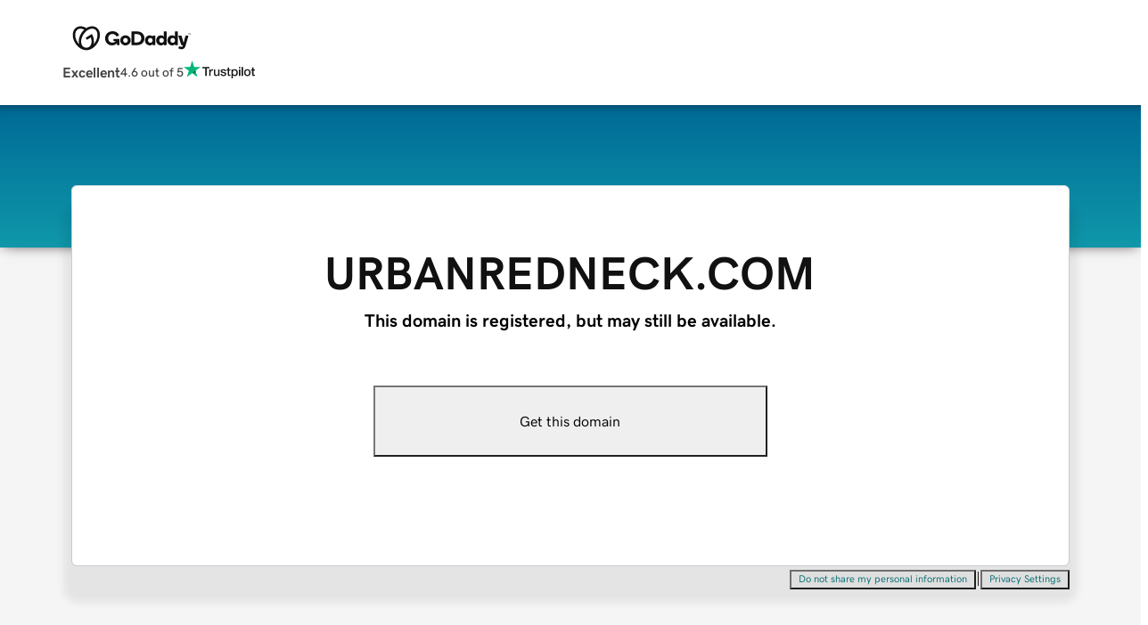

--- FILE ---
content_type: application/javascript
request_url: https://www.afternic.com/TW7Bg_uE/63_/dpC/UPX7VojslX/rrihLwbiik/Uk9rKQVZfQ/Kjsg/GVNZJTJsAQ?v=6760d36a-b21d-fdb3-8683-50edbb151721
body_size: 146618
content:
(function kJmdbVIHAt(){K3();ObD();YnD();var lx=function(sp,On){return sp|On;};var nO=function(XI,tj){return XI/tj;};var z0=function(){return ["*,=/\'V]","/.#5.\f",">*-","*.>ZA\vO=_&\tRHR","T\n+_>T_D+","awhy~","XI#/CDF0!3$^G","\"O","Z_K\r_\t\tTAE","!\'","l{","SR","3.\rIZ}H;C","\x3fnZD;+=)=Mu\vI_2","ATO7*=*[Z\nE[<\x3f[^~5 .$.","`\x40+$%3\v","(PX",")r_D8;*\r$VG\r",")u4","\x3fO>EDN7"," !4$\n\\[\r\vK\vN",".32\\z\nXN\x3f","1LS>pXE0 \f/%\vZK\n",")/%\vUCCj\x40P_H8#t#$PAD_\tL\veQ-*74fSZYY5EHSb\x3f.$/QTSE\rN\x3f\r\v)7t/=MU]C8\tUID7t\'%\"WGD_I\n \nZH=;\'zk","Y^\x3f\rPDOda",",","x{N","\x3f\rF\r\vK\r_=_Y.&;($\nK^RpC\rG0!.,\'","\v\v","bg_GOj\x40","-.# M\\\vNTY\x3f\f^_y","YS6zHX","!5\'","(II","] cHO=*=%9","w0<&4.kV\v","\fYO\"T","wrxam>TWkfi,W> KH[bO[5hLudGX#","(LI","]5tCU+&*3\tkJ","8*\"/\rVE\r",",E__[\x40*\t&.,Mc\fD\rfUqlwxv","~KC","{<++\tZA\rEj\x40","5lfU","9","pl`>. \f<>~r5E7]\x3fRpix(s>~y9-oM{\rUAE!#32~\x3f:k8d!suo*.\':HwF>{8y\x07yYo08}&K}<8{\'ch\r$\'z}:]=1plu>#x)VPM-SmetZea\b+Xr=2bt\x07yYU>>4\x07r\x3f5m+d!szE5+\ny:HwF>{8{%\nh}\x00}<,<\x07r\x3f5m+d!suo5+\ny:HwF>k8xg#\tl`\t.6\n>uQ9m4\bUj \x3fy&>~r\x3f>k\fU\x07f`\bK~q)FRtZea\nHkj\x3f\tk8y\vcb`5-{W2kV{!p~\r\t~r=-A+u!gC{\v\t2~\x3f:k8yh!plg9\b-Ta1>k/T\n8ci{o\n:~r0k8{!x\v}u#R_&r+L3\fgX{\"\t|\b~r%o-]&kwi}>oD<>k:t\x07r`\bK~q&1F\vtZea\tHpKoM{ATM>})\b~r%o-]&kwi|>oD<>k=N\x07r`\bK~q&1FRtZea\t3Hr\x3f>K\x00!{js{SW;1A<MXp|`8\n>ZF>k3}%lc+#$1Tv\t;8k!l`\x07+Xr-G\x3f\b17UEEv6JTi)%lT\nGl`$>~e%r+~\n\"|l\nO\rr2\bk8Q\n%eJ`,}{.\rb*>z{!y^\x404>}\n>|q&k8{EJ`>z\x07\x3f8o+h4\fcal\x3f.%\fKGg816$&Silk!#r/kj\x3f+M8{\x07pjxkv:y9v\t;8k\"Gl`~>~W}O\t7IWd.\t\x00\n)reS7B\"]J`/\b]D\x3f>A#\x07pk{kx&kr.\bh8{/plIi-~{R_\v%R4{!tl`w\n4\f\bk8Q\n%eJ`}{.\fj*>zx!r\n5PE\x3f>i+Q/plw7W~\x3fPk<{,Fl`4,>wPLDWRUl(\r+yj2P n:hlW\f -pr\x3f)D#b$kol`\n>sD\x3f>G7m\x07peBk#!\"&9LP2h-]&ekxm5>ej\x3f\tk8y\vcb`!-{iM2~8j\'\"plba\n!)T\x07\x3f=7J\nRECK~q+\x07}7\x40tZf\f/v"," \"!\\G",";PP\vON"," u_2CDW<=3(\rVC\n L","awov|","\x07","XT$.^ID","LG","~sF8rZM\"P\x40\r$","B6!<49\n\\G\r","}{l~","AAD\t.6.\vJC","5.!\'","CDO>","4\\lT- \"!\x3fP]=D\rH\x3f\f]HS","L6-&,.",",XCJ\r*74","LR !,","seFO","`l\tHH9T_~,\'2","ENHb","_F;.gq{MLOU`Lnf","I)RdU<=.4$\r","<J\x40\nG<H\"ClG-*=>\\GD:[<\f","4#\rZ\x40F","\tH\x3f^YX)*",".,+,\rPF","P_R<\t#/*\v","[#/FCq+ \x3f%9\vF","l\rD\r","9B","awly","HX}I6!*<\"/^WWQ\x008J \fTzD;&4c\x40TW|H#\t^C]=&V","C\fYU\"","]^!\fI","\x3f~","O6;","\x00ub~lfN","BDF7.#3","(: 4*","_BV",".$\rRR","RLO\n\'.2.","seMG","3|J\ff","j9N\x3f3E_H7(!,","0$\fVGDC1BBM,;*{\x3fO\t^J\\<WYyzep\vMR\fLH=ZYS8!<,*\vZSJ\\pMptb-8RKAYU\"\r\v\rU+.!3\'KVVRI|\x40|ft\"*TT\f_^}^AN+uoc\r9yu89U\"T_\f+.+)>\fKRBX\x3f^I8+ 7q_N_IJ(\x40V_\x40 t\")%RHZ\vBCcR]Yb5b)%ZKD_HgT\tmxt","\vBI}\tB\x00O6;b3>O\\\f\vO","A\v","(.[","\x3f.\'.&","ZAY\nS\x3f","\x4076b0$QG\rYT\x3fT","2)O","\x40D","_G\tU\"PCU","2.\fO\\\fO-_(","G+*>>","EBS8(*","H\vO ","m~xy","o\vH\x3f","; \"\x07ZW","UHR:=&0\x3fP]","NO","}{iv","|","<4*\rK",")%K","^_N*_<_DT4","+*6\"Zc\x07Oh1XB","&]B\x40-|}9\r^J"];};var l0=function(rJ,MS){return rJ*MS;};var bR=function(M2,Gl){return M2<Gl;};var Dl=function(){return SS.apply(this,[Hr,arguments]);};function XhD(){return kPD(`${FP()[pP(nl)]}`,vUD(),BgD()-vUD());}var SS=function q9(wd,BP){var wJ=q9;while(wd!=jZ){switch(wd){case Yf:{wd+=Pf;AC=vC(E9(lj,pI[E9(pI.length,r2)]),r4());}break;case LX:{wd-=zF;UI=vC(E9(Kn,pI[E9(pI.length,r2)]),r4());}break;case rZ:{if(Vc(typeof cP,IL[nl])){cP=VP;}wd+=BX;var ZS=vC([],[]);gO=vC(E9(Rp,pI[E9(pI.length,r2)]),r4());}break;case kE:{wd=jZ;while(bR(Fx,Ml[Cn[OO]])){td()[Ml[Fx]]=Oc(E9(Fx,dC))?function(){Kl=[];q9.call(this,qX,[Ml]);return '';}:function(){var rR=Ml[Fx];var sP=td()[rR];return function(dS,Rd,rC,Nx,L2){if(Vc(arguments.length,OO)){return sP;}var Dp=q9.apply(null,[RF,[vx,sJ,rC,Nx,L2]]);td()[rR]=function(){return Dp;};return Dp;};}();++Fx;}}break;case m3:{var gc=Gc[Xl];wd+=JD;for(var Qx=OO;bR(Qx,gc.length);Qx++){var p2=KP(gc,Qx);var Cc=KP(qn.C3,jc++);gJ+=nC(cq,[Cd(E2(Cd(p2,Cc)),lx(p2,Cc))]);}}break;case G1:{return gJ;}break;case G3:{return xj;}break;case wV:{wd=m3;var NR=BP[W6];var PL=BP[wZ];var cR=BP[U4];var Xl=BP[ME];var gJ=vC([],[]);var jc=K9(vC(E9(PL,pI[E9(pI.length,r2)]),r4()),D9);}break;case AX:{wd=G3;while(sx(fx,OO)){if(bL(Hp[Cn[m0]],ZF[Cn[r2]])&&jP(Hp,Z9[Cn[OO]])){if(jC(Z9,Kl)){xj+=nC(cq,[UI]);}return xj;}if(Vc(Hp[Cn[m0]],ZF[Cn[r2]])){var S2=QO[Z9[Hp[OO]][OO]];var Xn=q9(RF,[S2,zS,E9(vC(UI,pI[E9(pI.length,r2)]),r4()),fx,Hp[r2]]);xj+=Xn;Hp=Hp[OO];fx-=s9(DD,[Xn]);}else if(Vc(Z9[Hp][Cn[m0]],ZF[Cn[r2]])){var S2=QO[Z9[Hp][OO]];var Xn=q9.call(null,RF,[S2,gj,E9(vC(UI,pI[E9(pI.length,r2)]),r4()),fx,OO]);xj+=Xn;fx-=s9(DD,[Xn]);}else{xj+=nC(cq,[UI]);UI+=Z9[Hp];--fx;};++Hp;}}break;case OV:{return ZS;}break;case qX:{wd+=kF;var Ml=BP[W6];var Fx=OO;}break;case r3:{while(sx(Hl,OO)){if(bL(tl[IL[m0]],ZF[IL[r2]])&&jP(tl,cP[IL[OO]])){if(jC(cP,VP)){ZS+=nC(cq,[gO]);}return ZS;}if(Vc(tl[IL[m0]],ZF[IL[r2]])){var zc=C0[cP[tl[OO]][OO]];var qC=q9(Hr,[tl[r2],Hl,E9(vC(gO,pI[E9(pI.length,r2)]),r4()),rI,JJ,zc]);ZS+=qC;tl=tl[OO];Hl-=s9(Q3,[qC]);}else if(Vc(cP[tl][IL[m0]],ZF[IL[r2]])){var zc=C0[cP[tl][OO]];var qC=q9.apply(null,[Hr,[OO,Hl,E9(vC(gO,pI[E9(pI.length,r2)]),r4()),pj,PJ,zc]]);ZS+=qC;Hl-=s9(Q3,[qC]);}else{ZS+=nC(cq,[gO]);gO+=cP[tl];--Hl;};++tl;}wd-=MV;}break;case PK:{for(var g0=OO;bR(g0,xl[FP()[pP(OO)](pp,A2,bl)]);g0=vC(g0,r2)){var rL=xl[mC()[CO(nl)](zx,X0)](g0);var S9=X2[rL];BS+=S9;}var nx;return pI.pop(),nx=BS,nx;}break;case RF:{var Z9=BP[W6];var V9=BP[wZ];var Kn=BP[U4];wd+=n6;var fx=BP[ME];var Hp=BP[B6];if(Vc(typeof Z9,Cn[nl])){Z9=Kl;}var xj=vC([],[]);}break;case Rr:{return TP;}break;case f3:{wd-=Af;while(sx(M9,OO)){if(bL(ZI[Ln[m0]],ZF[Ln[r2]])&&jP(ZI,cx[Ln[OO]])){if(jC(cx,wP)){TP+=nC(cq,[AC]);}return TP;}if(Vc(ZI[Ln[m0]],ZF[Ln[r2]])){var P9=Td[cx[ZI[OO]][OO]];var bn=q9.call(null,zG,[P9,ZI[r2],M9,E9(vC(AC,pI[E9(pI.length,r2)]),r4())]);TP+=bn;ZI=ZI[OO];M9-=Px(gW,[bn]);}else if(Vc(cx[ZI][Ln[m0]],ZF[Ln[r2]])){var P9=Td[cx[ZI][OO]];var bn=q9.apply(null,[zG,[P9,OO,M9,E9(vC(AC,pI[E9(pI.length,r2)]),r4())]]);TP+=bn;M9-=Px(gW,[bn]);}else{TP+=nC(cq,[AC]);AC+=cx[ZI];--M9;};++ZI;}}break;case X1:{var CC=BP[W6];wd=jZ;qn=function(tP,A6,Ol,qP){return q9.apply(this,[wV,arguments]);};return wC(CC);}break;case X3:{var xl=BP[W6];var X2=BP[wZ];pI.push(r0);wd=PK;var BS=FP()[pP(nl)].call(null,AL,B4,sC);}break;case Hr:{wd+=JW;var tl=BP[W6];var Hl=BP[wZ];var Rp=BP[U4];var zI=BP[ME];var nL=BP[B6];var cP=BP[gW];}break;case zG:{wd=Yf;var cx=BP[W6];var ZI=BP[wZ];var M9=BP[U4];var lj=BP[ME];if(Vc(typeof cx,Ln[nl])){cx=wP;}var TP=vC([],[]);}break;case gW:{pI.push(sJ);var H9={'\x24':CP()[zp(nl)](dJ,c9(Lx)),'\x33':Hc()[VI(m0)](Id,c9(lO),GI,AO),'\x35':FP()[pP(m0)](S0,Cj,GI),'\x46':mC()[CO(OO)].apply(null,[Cx,c9(gx)]),'\x49':rP()[l2(dC)](cj,c9(IC),Vd),'\x53':rP()[l2(S0)](Od,c9(Nj),Nj),'\x56':mC()[CO(m0)].apply(null,[Id,AJ]),'\x68':CP()[zp(dC)](GI,c9(gl)),'\x74':rP()[l2(zj)](r2,QS,Vd),'\x76':Hc()[VI(nl)].call(null,Oc(Oc(r2)),c9(LC),v2,LJ),'\x77':Vc(typeof rP()[l2(m0)],'undefined')?rP()[l2(pL)](W9,N9,D9):rP()[l2(bl)](BL,c9(r9),Zn)};var Sp;return Sp=function(fJ){return q9(X3,[fJ,H9]);},pI.pop(),Sp;}break;}}};var jP=function(TJ,JO){return TJ>=JO;};var KP=function(lI,dO){return lI[fP[nl]](dO);};var Aj=function(cS){return +cS;};function bhD(){this["fxD"]=(this["fxD"]&0xffff)*0xc2b2ae35+(((this["fxD"]>>>16)*0xc2b2ae35&0xffff)<<16)&0xffffffff;this.IzD=lQD;}var SL=function(vR,n9){return vR!=n9;};var vC=function(qI,t9){return qI+t9;};var I2=function(){return nC.apply(this,[Uf,arguments]);};var Il=function(){return SS.apply(this,[qX,arguments]);};function dTD(){this["IgD"]++;this.IzD=dxD;}var Jn=function(){return ["j","\v2_F.3","cI2(PF\x3f.\rW","BTI","4KL4QK{*=]F&","BD79MF>\x3f#","e\x07{yC","\\G$&.\x07BBD\'","GOK71\\G%","QEI&%j]0\x3f.","^4),","\b\x00oF","*9PN9\x3f","A1\bK\\\"\x3f.","","fA\'0]}43\x3f","_F#*K","=W_08","rL","zk\fwi\f","1BTM",">W","!QIL\'2Mfe{","63j]#\"%","OxiE\x00ei=","`bu","4\x40TA49af3!.W","mA^+;X]>9","j#.ZF5.WEK63K","`b9x","MU","\x07bai=Vx\n4Mz`.;{f\n,mjq\b^htamvxE&\'aoi`d\n!DakmX~\x07<4bK\\*xh\rai\b\bc[&\n\nf^z~s4bjh\vg;y;gX$xp\n\n4etOj}\n6aiqX\t4bj[!`h,\n6tJI|\n%3BLO\x00xh%za|%z~\x07*4fi1\f~=,\t:bab\bcp=\n4`s|dxh>\x07Tai.0n_\n\b/AsQ9<4bLGp*xh)2mJqpSpb8*aj5xh\'4bjk,`h,vH","> ","F71[L#","IY=.ZsM6)Io4*\x3f\x00QE","K-1IE4\x3f.","(\'BR|+1\\F$\x3f","","\x40LG19iH%#","9GUK65VG","w59[M#\"=Q[!.PY%-\x00MC\\+3W","E\'/JH6.","8_|[htbwj`\\","(QL\x3f","od~","09JY>%8wYX\'",",.`HI,2\\E*\x3f","UAD79vO","\x40AD.\\E4%\"\x00N","yc4O","8\\_8(.","]00","mA#..1kIO*0PN9\x3f","+2]F&","`ai/3\vE6}!Dak 6~~\x07<4bMb*xh<waJ5xD>y\'`i}{:\n7nXn\fA3!bB_TFc<2ai\b)ts\b\n\x07bai1Vg6\t4bjfi`h\'\n\n6AJn\rxs\"\x40MDo%\bxK&\n\nlnxh\n\nMJ;xj\b{>\"bl_R,6ai\b)t|e\n\bmOq}Kc\'${q|\fNk\n\fMbab(\fp\x07<4bae/3Oh\bEVi\x00nAf<\n4MmR\f;n\nnA1)Vi\n\n\x3fYmji\n\n4gMf+h!&\b_\rxhsGER_Tg\x00zaixb8=4bc|*}h8s\n4bbzuh\n0Uai>Sa\b\n\n4bam!-","DA4|J](\'.HWA&(Qqz{ESXb4\\\x406#\x3fOr,AsuwZGI^|","[6.VB4\x3f\fOE","39.H","\x3fKL0\x3f.:PCA.0X]>9","3*(DRG72]2$\'Q\bao\r\rNLVM0:UF&qkVTGyqNL3 \"O^\'._E><f\x40RG.0PG6qkLUK*g","J%","","!$M","N\x405\x3f#OX:gQL8,#2$F\'.9OO_x/Z[>\'\'NAAK);KF$%/X\x40OD-.[6)cGbn\f}ky\x40\t-,XJ8\x3f2O23J\x40%\"$\x00I /VE$\x3f.NLVM0:UF&qk\x40RG.0K>\x3f\x3fN\brgUL7\x3fqU","ovso","0VH5\"%","dl\r","s,;sJQW5xf)\"[0#E:+a#qo","7\'*","\".\x3f!JMM-)M","PAE20\\z$&","","zk\x404","e\x07xzM","/LY!$9FDe\'(QF58","gr","<*\x3fK","8MDw69UL<.\x3f\x07Z","\x07DB\x00uhb~gD",".VD88.","Z\\#9.\x40Y","1BTM5TL$9BT",")\x07BNL1","QG","W","A69T"," .\fGO_,","45]L>d<AMb\x3fVM4(8HVXzp_>9)P","/\\J|$=QLI;","\'\x40AD9K_8(.","l~qi","*\x00GIGm1IL6","~","<\"WH",";na{\t}v1frmnl\f\x07","d\x3f\x07FAE","I59JF<\">","\v~TyueZ{","GED\';X]4",",WcO1","ATG#","($QSM","8Wa\\6.PK$\x3f.","(MVI1","CZ\'=ML\'.FN\\","J9","JJ#\";","","q\t4\fd","FTx03MF%2;lF","ues","\\\"*,","/=\x40K4","~8\x40K2.Y09*P","1(KF:.","th\x001|vm\fv{7dl","#QD_#.\\j>%(\x00QRM,\x3f\x40","J>%\x3fMUM","*SHI,(VD08","X+$\\E.;K"];};var dI=function Dd(ZO,Np){'use strict';var Kx=Dd;switch(ZO){case gW:{var Xc=Np[W6];var Nc=Np[wZ];return vC(Xc,Nc);}break;case t4:{var ZP=Np[W6];var Oj=Np[wZ];return vC(ZP,Oj);}break;case ME:{var xR=Np[W6];var Yp;pI.push(Wc);return Yp=xR&&jC(mC()[CO(Fn)](W9,XG),typeof ZF[rP()[l2(Od)](UC,pC,LJ)])&&Vc(xR[w9()[Dn(dC)](pp,tI,Oc(r2),Oc(Oc(OO)))],ZF[rP()[l2(Od)](UC,pC,OO)])&&bL(xR,ZF[rP()[l2(Od)](UC,pC,t2)][w9()[Dn(nl)].apply(null,[BL,nW,NP,Vd])])?FP()[pP(kJ)].call(null,nl,Yx,EP):typeof xR,pI.pop(),Yp;}break;case B6:{var nP=Np[W6];return typeof nP;}break;case Eq:{var Y0=Np[W6];var Rx=Np[wZ];var np=Np[U4];pI.push(nn);Y0[Rx]=np[mC()[CO(gd)](NC,GS)];pI.pop();}break;case zG:{var bc=Np[W6];var SR=Np[wZ];var CJ=Np[U4];return bc[SR]=CJ;}break;case rE:{var wl=Np[W6];var OC=Np[wZ];var P0=Np[U4];pI.push(YR);try{var vp=pI.length;var fp=Oc([]);var dp;return dp=s9(X3,[gP()[rl(Ic)](wp,TS,Sc,Wp,dC),w9()[Dn(bP)](xI,p0,Oc([]),Gd),Hc()[VI(sJ)](zJ,dn,Id,fS),wl.call(OC,P0)]),pI.pop(),dp;}catch(pd){pI.splice(E9(vp,r2),Infinity,YR);var Gx;return Gx=s9(X3,[gP()[rl(Ic)](wp,TS,mj,m0,dC),mC()[CO(zO)].call(null,dc,lX),Hc()[VI(sJ)](Ll,dn,bP,fS),pd]),pI.pop(),Gx;}pI.pop();}break;case Uf:{return this;}break;case IG:{var gp=Np[W6];var fj;pI.push(Wd);return fj=s9(X3,[bL(typeof q2()[BI(AL)],vC(FP()[pP(nl)](AL,XV,OO),[][[]]))?q2()[BI(Ic)].call(null,fI,Ll,bl,QR):q2()[BI(D9)].apply(null,[XO,VJ,VL,cn]),gp]),pI.pop(),fj;}break;case XD:{return this;}break;case RF:{return this;}break;case Tq:{var QJ;pI.push(tS);return QJ=q2()[BI(U0)].call(null,Wp,NS,qL,c9(Uc)),pI.pop(),QJ;}break;case dZ:{var LS=Np[W6];pI.push(Mc);var XL=ZF[CP()[zp(sC)].call(null,DO,jS)](LS);var D0=[];for(var z9 in XL)D0[CP()[zp(m0)].call(null,BL,wI)](z9);D0[FP()[pP(f9)].apply(null,[NC,c9(R9),UC])]();var Rn;return Rn=function Al(){pI.push(nn);for(;D0[FP()[pP(OO)].call(null,pp,F7,Fn)];){var OJ=D0[FP()[pP(Ip)](zO,K0,jI)]();if(A0(OJ,XL)){var ZL;return Al[mC()[CO(gd)](NC,GS)]=OJ,Al[td()[ZC(Tl)](kJ,mj,UL,dC,w6)]=Oc(r2),pI.pop(),ZL=Al,ZL;}}Al[Vc(typeof td()[ZC(OO)],vC([],[][[]]))?td()[ZC(dC)].call(null,zJ,Oc(Oc({})),TR,mc,x0):td()[ZC(Tl)](b9,vx,UL,dC,w6)]=Oc(OO);var nc;return pI.pop(),nc=Al,nc;},pI.pop(),Rn;}break;case I6:{pI.push(YO);this[td()[ZC(Tl)].apply(null,[Id,t2,c9(m2),dC,w6])]=Oc(Sx[r2]);var xp=this[CP()[zp(f9)].apply(null,[MC,Hd])][OO][bL(typeof rP()[l2(OL)],'undefined')?rP()[l2(EP)](pj,Ej,kJ):rP()[l2(pL)](Xj,wc,zJ)];if(Vc(mC()[CO(zO)](dc,Jl),xp[gP()[rl(Ic)].apply(null,[c9(dc),TS,GI,nl,dC])]))throw xp[Hc()[VI(sJ)].apply(null,[fR,kp,Oc(Oc(r2)),fS])];var Rl;return Rl=this[rP()[l2(zO)].apply(null,[x2,c9(tS),f9])],pI.pop(),Rl;}break;case NV:{var vd=Np[W6];var PO;pI.push(sL);return PO=vd&&jC(mC()[CO(Fn)](W9,RR),typeof ZF[rP()[l2(Od)](UC,NS,Oc(OO))])&&Vc(vd[w9()[Dn(dC)](pp,Bd,sJ,zj)],ZF[rP()[l2(Od)](UC,NS,PJ)])&&bL(vd,ZF[rP()[l2(Od)](UC,NS,xI)][Vc(typeof w9()[Dn(EI)],vC('',[][[]]))?w9()[Dn(r2)](tR,k0,zJ,bP):w9()[Dn(nl)](BL,U9,H6,Jc)])?FP()[pP(kJ)](nl,TC,Oc({})):typeof vd,pI.pop(),PO;}break;case RX:{var Fd=Np[W6];return typeof Fd;}break;case w4:{var JL=Np[W6];var pc=Np[wZ];var DP=Np[U4];pI.push(PP);JL[pc]=DP[Vc(typeof mC()[CO(jR)],vC([],[][[]]))?mC()[CO(PJ)](xC,XJ):mC()[CO(gd)](NC,Uj)];pI.pop();}break;case U:{var lJ=Np[W6];var FR=Np[wZ];var hd=Np[U4];return lJ[FR]=hd;}break;case sf:{var zR=Np[W6];var lc=Np[wZ];var dl=Np[U4];pI.push(Q0);try{var YS=pI.length;var gC=Oc({});var rj;return rj=s9(X3,[gP()[rl(Ic)].apply(null,[n0,TS,pL,pn,dC]),w9()[Dn(bP)](xI,MP,kJ,Oc([])),Hc()[VI(sJ)].apply(null,[Oc(Oc(OO)),B0,f9,fS]),zR.call(lc,dl)]),pI.pop(),rj;}catch(qR){pI.splice(E9(YS,r2),Infinity,Q0);var V2;return V2=s9(X3,[gP()[rl(Ic)](n0,TS,IR,cl,dC),mC()[CO(zO)].apply(null,[dc,Jj]),Hc()[VI(sJ)](jS,B0,qL,fS),qR]),pI.pop(),V2;}pI.pop();}break;case Yr:{return this;}break;}};var O2=function(){return nC.apply(this,[XD,arguments]);};function FwD(){this["StD"]=dUD(this["rPD"],this["IgD"]);this.IzD=nvD;}var Rj=function(H2,dR){return H2<<dR;};var hI=function(ES){return void ES;};var Dx=function(){return ["\x6c\x65\x6e\x67\x74\x68","\x41\x72\x72\x61\x79","\x63\x6f\x6e\x73\x74\x72\x75\x63\x74\x6f\x72","\x6e\x75\x6d\x62\x65\x72"];};var X9=function(){return g2.apply(this,[bZ,arguments]);};var Px=function TI(KC,rd){var jd=TI;var Tx=Pd(new Number(JE),mp);var lR=Tx;Tx.set(KC);for(KC;lR+KC!=w1;KC){switch(lR+KC){case S3:{var CR=rd[W6];pI.push(Pl);KC-=DV;var KO=CR[Vc(typeof rP()[l2(f9)],'undefined')?rP()[l2(pL)](zC,pp,UC):rP()[l2(EP)].call(null,pj,MP,b9)]||{};KO[gP()[rl(Ic)].call(null,Vd,TS,AS,gd,dC)]=w9()[Dn(bP)].apply(null,[xI,Pp,GI,Id]),delete KO[Hc()[VI(32)](65,233,74,83)],CR[rP()[l2(EP)].call(null,pj,MP,zj)]=KO;pI.pop();}break;case OX:{pI.push(TL);var Lc;return Lc=s9(X3,[Vc(typeof mC()[CO(vx)],vC([],[][[]]))?mC()[CO(PJ)].call(null,k2,rn):mC()[CO(gd)].apply(null,[NC,xL]),undefined,td()[ZC(Tl)].call(null,vx,Fl,Ex,dC,w6),Oc(Gr[mC()[CO(f9)](GI,G)]())]),pI.pop(),Lc;}break;case JD:{var vl=rd[W6];var YI=rd[wZ];var N0=rd[U4];pI.push(EJ);ZF[bL(typeof CP()[zp(kp)],vC([],[][[]]))?CP()[zp(sC)].apply(null,[DO,cp]):CP()[zp(SI)].apply(null,[Tn,SP])][mC()[CO(EP)].apply(null,[v9,XR])](vl,YI,s9(X3,[mC()[CO(gd)](NC,b0),N0,Hc()[VI(NP)](bx,XX,fR,bl),Oc(Sx[r2]),rP()[l2(AO)](pL,bC,Id),Oc(OO),FP()[pP(cl)].apply(null,[f9,hR,Fl]),Oc(Gr[mC()[CO(f9)](GI,Z4)]())]));var C9;return pI.pop(),C9=vl[YI],C9;}break;case lE:{var kO=rd[W6];KC-=pV;pI.push(C2);var SC=s9(X3,[bL(typeof Y2()[dd(kJ)],vC([],[][[]]))?Y2()[dd(qL)](OP,zj,c9(Gd),NP,pj,Ll):Y2()[dd(zj)](Yn,B9,YR,AS,gd,EC),kO[OO]]);A0(r2,kO)&&(SC[Vc(typeof mC()[CO(OO)],vC('',[][[]]))?mC()[CO(PJ)](ld,AR):mC()[CO(NC)](dJ,c9(w6))]=kO[r2]),A0(m0,kO)&&(SC[mC()[CO(pj)](JP,Zp)]=kO[m0],SC[FP()[pP(Vd)](I0,N6,Oc([]))]=kO[nl]),this[CP()[zp(f9)](MC,FL)][CP()[zp(m0)](BL,DI)](SC);pI.pop();}break;case VZ:{pI.pop();KC+=qq;}break;case d1:{KC+=q4;try{var vc=pI.length;var Qp=Oc(Oc(W6));if(Vc(VS[Hc()[VI(pp)](sJ,HS,Oc(r2),nl)],mC()[CO(wj)].call(null,Tl,HO))){ZF[CP()[zp(D9)].apply(null,[zx,jR])][mC()[CO(f2)].call(null,gd,gI)][rP()[l2(wj)].call(null,Wp,Pc,fS)]();}}catch(TO){pI.splice(E9(vc,r2),Infinity,Tp);}}break;case hF:{var GJ=rd[W6];pI.push(DI);var T9=GJ[rP()[l2(EP)](pj,ZR,pj)]||{};T9[Vc(typeof gP()[rl(Cx)],vC([],[][[]]))?gP()[rl(r2)](xc,xS,Oc(Oc([])),bx,TS):gP()[rl(Ic)].apply(null,[Up,TS,bx,JJ,dC])]=w9()[Dn(bP)](xI,DL,Oc({}),Oc(OO)),delete T9[bL(typeof Hc()[VI(126)],'undefined')?Hc()[VI(32)](51,419,1,83):Hc()[VI(10)](Oc(Oc([])),813,Oc([]),46)],GJ[rP()[l2(EP)](pj,ZR,Oc(Oc({})))]=T9;KC-=xX;pI.pop();}break;case dF:{var RO;pI.push(KL);return RO=s9(X3,[mC()[CO(gd)](NC,fc),undefined,bL(typeof td()[ZC(Fn)],vC(bL(typeof FP()[pP(OO)],vC([],[][[]]))?FP()[pP(nl)](AL,R,Oc([])):FP()[pP(Tl)](Vx,YJ,bj),[][[]]))?td()[ZC(Tl)](bj,Tl,GR,dC,w6):td()[ZC(dC)](v2,AS,Zj,pp,Zc),Oc(OO)]),pI.pop(),RO;}break;case Q:{var VS=rd[W6];KC-=PG;pI.push(Tp);}break;case OW:{KC+=R7;var BJ=rd[W6];var xP=OO;for(var GC=OO;bR(GC,BJ.length);++GC){var Fp=KP(BJ,GC);if(bR(Fp,wG)||sx(Fp,Qr))xP=vC(xP,r2);}return xP;}break;}}};function HYD(rPD,pvD){var qxD={rPD:rPD,fxD:pvD,UzD:0,IgD:0,IzD:FwD};while(!qxD.IzD());return qxD["fxD"]>>>0;}var gW,X1,tr,W6,wZ,gr,S,U4,B6,ME,PK;var WI=function(){return nC.apply(this,[vD,arguments]);};var nC=function jJ(M0,RS){var bJ=jJ;do{switch(M0){case W7:{G0=Kd+r2+Tl*rc*nl;M0+=kZ;d0=Tl*Kd+bl*dC+m0;O0=S0-zj+IJ+Kd*dC;MO=Kd+zj*r2*nl*pL;vP=Kd*zj+pL*Tl*dC;nR=Kd*dC*r2+Tl*nl;}break;case NX:{OR=Kd*pL+bl*m0+Tl;lS=Tl*Kd-rc+r2-bl;kj=Kd*bl-m0-Tl;zP=r2+Kd*nl+zj*Tl;vJ=Kd*bl-Tl-S0-nl;Mx=m0*Tl*pL+IJ+Kd;Ep=rc*Kd-IJ*pL-Tl;M0=SG;mx=Tl*rc+S0*Kd*r2;}break;case pV:{ZR=Kd*zj+bl*m0-IJ;DC=Tl*m0+bl*pL*rc;FJ=Kd-IJ+bl*pL*S0;O9=zj+dC*Kd-m0*pL;M0=Q3;NI=zj*Tl*bl+S0;}break;case qK:{l9=nl*IJ*rc+m0*r2;M6=S0*rc*m0*zj+r2;I9=S0*zj*IJ-Tl*m0;g9=Kd*S0+Tl-IJ+pL;M0+=Dr;A9=dC+m0*bl+pL*Kd;SJ=Kd*r2+bl+IJ*m0;}break;case A3:{v0=Kd*m0-zj+bl+rc;Mj=zj-S0+pL*IJ+r2;mS=dC*pL+Tl*zj*m0;M0=W4;UR=Tl*r2*rc+m0*IJ;G9=m0*bl*IJ+rc;HL=bl*IJ*nl-rc-r2;}break;case hF:{KS=IJ+zj*r2+Kd;GO=bl+Kd*zj-dC-IJ;Wd=zj*Kd+S0*pL*dC;Fc=m0-dC+Kd+Tl*zj;Mc=m0-rc+Kd+S0*bl;M0=FZ;}break;case EW:{Bc=r2+bl*rc*Tl+pL;Yj=IJ*Tl+rc-m0*r2;KL=IJ+S0*Kd-nl-m0;M0+=I;YJ=Tl*bl*dC-IJ;kd=dC-bl-IJ+S0*Kd;b2=pL+Kd*S0-IJ;}break;case vW:{Ej=IJ-nl+Tl*zj*dC;M0+=Q6;Ix=Kd*pL+r2+zj*nl;MR=IJ*m0*dC*nl*r2;ZJ=zj*nl*pL+S0*Kd;nI=Kd*bl-r2+S0*pL;zL=bl*Tl+S0*IJ-zj;}break;case gf:{W2=Kd-m0*rc+IJ*dC;lP=IJ*pL-zj+rc-Tl;M0-=zZ;FS=rc-nl+zj*IJ+Tl;vS=rc*pL*Tl*r2+IJ;}break;case zZ:{qS=r2*Kd*m0+Tl*S0;Jl=pL+IJ+dC*Kd;Z0=Tl*IJ+zj*S0;s6=Tl+zj*Kd-dC;Ex=bl*Kd-nl*dC*m0;M0-=SF;nJ=nl*Tl+IJ*pL;Y9=pL+r2+nl*IJ*S0;}break;case D7:{M0-=bK;tp=m0-r2-bl+Kd*pL;jl=Kd*pL+nl*zj+rc;tR=IJ*m0*zj+Tl*pL;AI=m0+Tl*Kd+rc-dC;}break;case C4:{RC=zj*pL+rc*Tl*m0;YL=bl+zj*Tl*dC-pL;NO=S0*Kd-bl-dC-pL;gL=zj+Kd*Tl-IJ-rc;Qd=S0*r2*bl*rc;VO=S0*Kd+Tl-rc*zj;M0=O4;mR=bl*pL+Kd*nl+zj;}break;case ZK:{M0=HX;F0=Tl-rc*bl+zj*Kd;bO=nl*S0-r2+Kd*Tl;xO=Tl*Kd-IJ+dC+S0;hO=r2+rc+Kd*pL+zj;GP=Kd+zj*Tl*nl;J9=nl*rc*pL-zj-S0;}break;case zW:{M0-=PK;qL=r2+dC+m0+S0+zj;AL=Tl*r2-S0+nl+rc;wS=nl*Tl+IJ+r2+pL;AS=bl*rc-Tl*m0+pL;JP=rc-zj+Tl*pL-nl;}break;case Xq:{while(bR(Bx,dx.length)){var sd=KP(dx,Bx);var Kj=KP(O2.v,qd++);Xd+=jJ(cq,[Cd(E2(Cd(sd,Kj)),lx(sd,Kj))]);Bx++;}M0-=cG;}break;case r6:{Sl=rc+IJ*pL+r2+bl;Ac=dC*nl*IJ;M0-=f6;f0=nl*IJ*Tl-dC-m0;tx=r2+nl*rc+Kd*pL;cC=IJ*nl*dC+Kd*r2;EL=Kd*r2*bl-rc;Kp=bl*Kd-r2+Tl-IJ;}break;case wW:{XO=Tl+S0*r2+dC*rc;sC=zj+nl-Tl+dC*S0;M0=gq;zO=m0+IJ+Tl;NP=bl*nl+pL+dC-m0;Sc=IJ+Tl+dC-S0+zj;bP=zj*bl*r2-pL;}break;case fr:{tC=zj+IJ+dC*Kd+nl;M0=ZV;xJ=Kd+rc*IJ-S0-r2;UP=Kd+S0*Tl*rc+zj;Q0=rc*IJ-dC*m0-r2;Hj=S0*Kd+zj*nl;sO=S0*rc+dC+Kd*Tl;Z2=Kd*pL-S0-r2-rc;}break;case Yq:{M0-=br;Pn=zj+IJ*rc+m0-dC;Dc=Kd*rc-zj-IJ+bl;FO=nl*Kd-zj*m0+bl;Vn=Kd-zj+bl*pL+rc;hL=bl*zj*S0*dC+pL;mP=m0+pL*nl*S0*dC;c2=S0+rc*IJ-r2+zj;}break;case D:{Jd=bl*Kd+r2-zj-nl;FC=Kd+nl*Tl*zj-r2;sS=IJ-pL-zj+S0*Kd;mI=bl*pL+dC+Kd*zj;FL=rc*IJ+Tl*nl*zj;sl=dC*Kd+S0*m0+r2;k6=dC*Kd-nl+zj;M0=fG;jp=rc*Kd-dC-nl-pL;}break;case bG:{hl=IJ+Tl+r2+Kd*pL;M0-=mE;Lj=Tl*m0+rc+dC+Kd;Pc=bl*r2-nl+Kd*pL;Gj=Kd*r2+rc*zj*S0;}break;case rW:{EO=Kd+pL+bl*S0+nl;El=Kd*pL+m0*nl-IJ;kP=zj*bl*r2*Tl;ml=nl+m0+dC+Kd*S0;M0-=JW;F2=pL*Kd-zj*rc+bl;Vj=nl*IJ*S0;}break;case E4:{HI=Kd*S0-m0*bl;QP=Kd+S0*zj*rc-IJ;HC=dC*zj*IJ*r2-bl;rp=pL*Kd-Tl+S0*IJ;M0=nq;zl=m0*dC*IJ+rc;WO=Tl*Kd-bl*rc;}break;case l6:{Ed=m0*rc*IJ-zj-dC;M0=gf;Qj=m0*rc*r2+Kd*dC;RR=dC+IJ*m0*rc;Ud=zj*S0*bl-r2;}break;case pZ:{return Xd;}break;case JD:{cL=dC+Kd*Tl+IJ+nl;M0=E3;L9=Tl*m0*nl+pL*dC;fL=bl*nl*IJ+m0-Tl;EI=bl+Kd-Tl+m0+IJ;Zl=dC-Tl-S0+rc*pL;Dj=pL+m0*bl+IJ*zj;nS=zj+Tl*IJ-m0;}break;case Oq:{bd=Kd*m0-S0*zj;wR=nl+zj*S0*dC;LP=zj+IJ*Tl+nl*S0;M0=C;hp=pL*Kd-zj*nl*bl;R2=pL*r2*S0*Tl*m0;D2=Kd*zj+nl+bl+Tl;}break;case HX:{pS=Tl*S0+Kd+zj*IJ;Gn=rc*Tl*dC+zj+Kd;w2=nl*zj+Tl+Kd*pL;M0=Jr;RP=m0*IJ*bl-r2;}break;case FZ:{m2=S0*nl*bl+pL+dC;YO=S0*rc*r2+Kd-Tl;jO=S0*r2*Kd-IJ*dC;tO=Kd*zj-r2-bl*pL;ql=S0*dC+Kd*bl+m0;M0=kE;vI=bl*m0-S0+dC*Kd;WC=Tl+rc+bl+Kd*pL;MI=Kd*Tl-IJ+S0;}break;case n7:{Cp=Kd*bl+Tl*pL+nl;M0-=z3;sR=dC+Kd*S0-pL-nl;Md=pL*Kd-rc-bl-dC;rS=nl*bl*IJ+dC*S0;}break;case vF:{hR=rc*pL*bl+IJ+nl;sj=zj*S0*IJ-dC-Tl;M0=m1;Ld=r2*Kd+IJ*rc;bp=bl+IJ+Kd*m0-r2;RI=IJ*bl*dC*r2+Tl;}break;case t6:{Lx=dC*S0*Tl+m0*r2;hj=WS+Lx;lC=r2+S0*Tl*rc-Kd;Wx=S0-rc+Kd*pL-IJ;M0=NE;T2=dC-zj+m0*bl+Kd;Xx=IJ+zj+nl+Tl*Kd;}break;case QG:{JS=Tl*Kd-zj*pL+bl;Nl=IJ*S0*zj-bl;Hx=zj+Kd*S0-pL-rc;Ap=Kd*Tl+dC-zj*rc;DR=IJ*zj+pL*r2+dC;M0+=s4;}break;case rZ:{mj=bl*S0+dC*zj;II=zj*pL-bl-m0-r2;cj=zj-dC+nl*rc*m0;UC=Tl*pL-zj*dC+S0;M0+=tV;}break;case FW:{qc=rc-Tl+IJ*S0*dC;AJ=IJ*Tl+zj+pL+dC;M0+=S4;Q9=bl+Tl+IJ*pL*m0;kS=Kd+IJ*rc-pL+Tl;gR=IJ*S0-pL+nl*Kd;BL=pL*rc-S0-dC;T0=nl*Tl*IJ-pL-zj;}break;case nr:{lp=dC-IJ+Kd*rc+Tl;US=IJ+pL*Kd-Tl+r2;M0+=Rf;MJ=hp+QL-Nd+Zd-kc-f9;Gv=rc*pL-r2+zj*Kd;tT=Kd+bl*pL*Tl+m0;Xk=Tl*IJ-S0*pL;}break;case DZ:{Bh=nl*m0*IJ*S0-zj;jQ=S0*Kd*r2-dC-IJ;pU=pL+IJ+Kd+nl+rc;M0-=QZ;nn=nl+m0*pL*r2*IJ;zh=bl+S0+Tl*Kd+IJ;}break;case sV:{Hd=rc*Tl+Kd*dC;pN=zj+r2+dC*IJ*S0;M0=sr;tS=Kd-pL+IJ*m0+bl;Sv=rc*IJ*nl-m0+r2;}break;case I:{M0-=nZ;Mm=Kd+bl*r2*zj*rc;d8=Kd*zj+rc-r2;MC=S0*pL-IJ-m0+Kd;Qk=bl+nl+IJ+zj*Kd;JU=bl*nl+m0*Kd+IJ;ZQ=Tl*Kd+pL+m0+bl;}break;case pX:{WH=IJ+Tl*Kd-m0*dC;pM=Kd*rc+zj-pL-r2;M0=n7;GS=IJ*m0+Kd+rc*zj;MT=zj*nl-S0+IJ*Tl;Hb=Tl*Kd-nl*S0-rc;pQ=IJ*S0+Kd*zj-m0;}break;case AG:{Bk=Kd*dC-S0-r2-IJ;vT=Kd*Tl-S0*rc+r2;DL=S0*rc*Tl+Kd;n5=nl*Kd+IJ-dC-Tl;lw=Tl*Kd-S0*zj-dC;Yh=bl*r2*nl*rc-IJ;M0=D7;Ik=zj*r2+bl+Kd*S0;w5=pL-rc+Kd*bl+IJ;}break;case n3:{M0=Ur;QQ=Kd-bl+IJ+Tl*dC;PM=Tl*m0+bl*Kd+IJ;Sz=dC+m0*Tl*bl*S0;nz=bl*rc*S0+Kd+IJ;}break;case GK:{M0=mf;dg=pL*Tl*dC+r2;m5=Kd*pL-IJ+Tl;Uh=IJ*pL*nl+Tl;Cw=Kd*bl+r2+dC;FT=r2*bl*IJ*dC+m0;}break;case ED:{tn=pL+IJ*dC*S0;fM=Kd*zj-pL+dC*S0;M0+=G3;TC=IJ*pL-S0*nl;vM=nl+Kd+S0+IJ*rc;Yg=Kd+S0*rc*bl;xm=pL*IJ*nl-Kd+dC;kn=rc*m0*IJ+r2-pL;sM=Kd*pL+zj+m0*S0;}break;case Lr:{M0=C4;F8=Tl+bl*r2+Kd*S0;SH=Kd*rc+m0-IJ-pL;MP=IJ*m0*zj-r2;Qb=bl+nl+m0+IJ*pL;TS=IJ*rc-S0+m0*pL;jm=zj*Kd-dC+nl-bl;}break;case WG:{M0-=vf;GR=dC*pL*S0+Kd+rc;xS=Kd+Tl+zj*IJ*dC;s8=bl*IJ*m0+Kd-pL;HN=S0+bl*dC*IJ+Tl;}break;case nf:{AO=rc-pL+dC*Tl-r2;H6=rc*r2-S0+pL*m0;M0-=qK;D9=nl*dC-m0+r2;vb=m0-zj+Tl*pL;}break;case p4:{JM=S0*Kd-nl-IJ-Tl;SP=pL*Tl*zj+S0+IJ;M0-=k4;Sg=Kd*Tl+dC+IJ+rc;b8=IJ+Kd*dC+bl*pL;kM=Kd*m0*nl-r2;EM=pL+Tl*IJ+Kd+r2;XT=bl*Kd+IJ-rc+Tl;lU=r2+IJ*dC*zj-rc;}break;case pq:{GY=IJ-r2+pL+bl*rc;AR=bl*IJ*m0*r2+nl;XJ=m0-r2+rc*dC*zj;Mn=Tl*Kd-m0+r2;M0=Hf;Uj=bl-Tl+rc*S0*nl;}break;case WF:{TR=nl*Tl*zj*S0;Mv=Tl*Kd-IJ-dC-bl;LM=pL*nl*r2+zj*Kd;M0=R3;lm=Kd*zj-S0*dC-r2;Nm=zj*Kd-nl*dC;bt=IJ*S0*nl+pL*bl;}break;case z:{qb=dC*bl+Kd*Tl-rc;M0=nr;fN=Tl*rc*bl-pL+dC;IM=rc*zj*Tl-pL-bl;Em=Tl*Kd-bl-m0+dC;zb=Kd*pL+S0*rc+bl;}break;case TX:{M0-=tD;return Ub;}break;case d7:{cN=Kd*bl+zj*nl;PN=r2*nl*IJ*rc-pL;M0=DE;nt=m0*r2-zj+pL*Kd;pt=IJ*bl+Tl-S0-m0;Jj=m0+Kd*zj+rc+Tl;jv=rc+dC*Kd-S0;}break;case m7:{M0=hF;SM=pL+rc+m0+S0*IJ;LN=IJ*dC-S0+nl+pL;TL=IJ+r2+Kd*Tl;LT=IJ*S0-m0*bl;}break;case sr:{n8=m0+pL+S0*IJ-Tl;Jk=pL+rc*Kd-Tl+r2;M0=Zf;tM=rc*Kd-m0-zj*Tl;lM=S0*Kd+dC+zj-IJ;Wk=rc*Kd+r2+zj-IJ;dJ=pL-dC+Kd-r2;}break;case S3:{pp=r2*nl-dC+pL*bl;M0-=Qf;v2=m0+Tl+dC*bl-nl;OL=pL*zj-rc+IJ+bl;n0=zj+rc*bl+nl;zS=bl+zj*pL+nl*Tl;rI=rc*S0+m0*pL;JJ=dC-r2+Tl*zj;}break;case w4:{Yn=dC*Kd*r2+pL*zj;vU=r2+pL*zj*nl*S0;Kb=nl*Tl+bl*Kd+r2;sY=S0*m0*Kd-bl-zj;M0+=Y4;XN=Tl*IJ-nl*bl-dC;gU=bl*S0*Tl-rc-m0;CU=Tl*pL*zj-bl;C5=zj+bl*m0+IJ*Tl;}break;case IE:{EH=nl*zj*IJ-pL*dC;AM=pL*Kd+S0*nl-zj;qQ=Kd+IJ*pL+S0+dC;k5=r2-Tl+m0+Kd*rc;M0-=EK;}break;case m4:{M0+=UK;if(jP(xU,OO)){do{MM+=Ew[xU];xU--;}while(jP(xU,OO));}return MM;}break;case M7:{rz=dC-IJ+bl*m0*rc;m8=Tl+Kd-zj+rc+r2;nT=Kd+Tl+rc+zj*S0;M0=EV;Tp=Kd-zj+nl*IJ+dC;}break;case bV:{M0-=Rr;zt=bl+dC+Kd+zj+r2;bz=r2+IJ*zj+rc+dC;EU=pL*S0*dC*r2*zj;Jb=pL*Kd-rc*nl*r2;t5=dC+zj*pL*Tl-rc;nQ=S0+Kd*m0;Zp=S0*bl*dC-m0+zj;C2=dC*IJ+Tl+bl-S0;}break;case EX:{Og=IJ+pL*Kd+bl*nl;Ah=bl*Kd+Tl*dC+IJ;rQ=bl*Kd-dC+zj+r2;UN=Kd*rc-dC*bl-pL;Yz=Tl+Kd*dC+bl*m0;ng=dC+rc*Tl*zj+r2;dk=S0*r2+Kd+pL*IJ;M0=p4;}break;case Cq:{vh=IJ-dC+pL*Kd;M0+=KK;tv=rc+IJ*nl*pL;tU=Kd*zj-Tl*dC+r2;Hh=IJ*zj*pL-Kd*rc;XH=S0+pL+zj*IJ*dC;Dh=IJ*Tl-rc+nl*bl;}break;case wX:{M0=K4;while(sx(h8,OO)){if(bL(qk[Dt[m0]],ZF[Dt[r2]])&&jP(qk,kU[Dt[OO]])){if(jC(kU,RH)){dN+=jJ(cq,[vn]);}return dN;}if(Vc(qk[Dt[m0]],ZF[Dt[r2]])){var VN=Db[kU[qk[OO]][OO]];var Ih=jJ.apply(null,[vD,[kp,qk[r2],h8,VN,E9(vC(vn,pI[E9(pI.length,r2)]),r4())]]);dN+=Ih;qk=qk[OO];h8-=s9(JE,[Ih]);}else if(Vc(kU[qk][Dt[m0]],ZF[Dt[r2]])){var VN=Db[kU[qk][OO]];var Ih=jJ(vD,[Oc(Oc([])),OO,h8,VN,E9(vC(vn,pI[E9(pI.length,r2)]),r4())]);dN+=Ih;h8-=s9(JE,[Ih]);}else{dN+=jJ(cq,[vn]);vn+=kU[qk];--h8;};++qk;}}break;case nq:{gn=zj*IJ+m0*r2+dC;Kw=S0+r2+m0*dC*Kd;M0-=C1;hY=pL*Kd+m0*Tl-rc;lz=Kd*dC+nl+bl+IJ;Am=Kd*Tl-m0*zj+IJ;DU=S0+Kd*Tl-bl;}break;case UZ:{Z8=bl*dC+zj*Kd-rc;KN=bl+Kd+rc*dC*S0;M0=WF;RT=bl*Kd+zj*pL+rc;JQ=dC*m0*zj+Tl*Kd;}break;case gq:{fR=rc+dC+bl-m0+nl;gk=bl+Tl+zj-nl+dC;M0+=c1;kJ=S0+bl*r2*zj-m0;jR=IJ+r2-Tl+pL*m0;wj=rc+m0*Tl+bl;sJ=m0+Tl+dC+bl+rc;f2=bl+m0+Tl+pL;}break;case wq:{ZN=rc-IJ*m0+S0*Kd;M0=NV;zm=pL*dC*IJ-zj-Kd;Ot=rc*IJ+pL*bl*zj;xY=S0*rc*Tl-dC;Om=rc*IJ+Kd*zj+Tl;WN=bl+Tl*IJ-pL+nl;rY=dC*m0+pL*bl*Tl;rt=bl*rc+Kd+m0+Tl;}break;case Dq:{tb=bl*pL+Kd*S0-dC;Eh=nl-dC-Tl+Kd*pL;ON=IJ+rc+m0+pL*Kd;M0=bG;nM=pL+Kd*S0-nl+IJ;dT=IJ-Tl+pL*Kd;EJ=Tl*bl*rc+dC+Kd;}break;case PW:{GQ=zj*Kd-dC*S0*r2;PQ=rc+IJ*Tl*r2-S0;Bg=pL*Tl*dC-zj+S0;FH=r2+rc*pL*Tl-bl;TT=Kd*pL-IJ*nl+Tl;l8=Kd*bl+dC+S0;M0-=KW;Mw=Kd*rc-bl;UM=IJ*zj+bl*Kd+pL;}break;case U3:{while(bR(Hg,Lt.length)){var NT=KP(Lt,Hg);var wT=KP(p5.pf,Ig++);Ub+=jJ(cq,[lx(Cd(E2(NT),wT),Cd(E2(wT),NT))]);Hg++;}M0+=mG;}break;case C7:{M0-=Cq;Y5=rc*IJ*m0-zj;DH=pL-zj+IJ*bl+dC;Xz=S0*m0*Kd-IJ+nl;VJ=bl*m0+pL*Kd-IJ;}break;case YX:{Wg=Kd*pL-Tl*bl;jT=r2+rc*dC+pL*Kd;qh=Tl*IJ+dC-nl+m0;RY=rc*S0+Kd+bl*IJ;M0+=xr;}break;case kE:{zM=nl+IJ+pL*Kd;TY=Tl*pL*zj-IJ;zT=dC+IJ*rc*m0-Kd;Nn=IJ+nl+Kd*zj+r2;nw=rc+S0*pL+zj*IJ;cH=pL*zj+S0*Kd;M0+=sq;}break;case qr:{Rk=rc*Tl-m0+bl*Kd;UU=pL-zj-m0+S0*Kd;qY=pL*zj*dC+m0;Az=r2*Kd*S0+bl+rc;Qg=Tl*nl*dC*pL;M0=v3;KY=IJ+S0+pL+Kd*bl;}break;case AE:{XM=bl*Kd-zj+Tl*m0;Iv=dC*pL*Tl-S0;pH=dC+Kd-zj+rc*pL;Kh=nl+Kd*Tl+pL*S0;KQ=bl+dC+Tl*Kd-r2;jM=IJ*Tl*nl-Kd*r2;xw=IJ*r2+Kd*dC;fY=r2+IJ*S0+Kd-zj;M0=j3;}break;case H1:{Un=Kd*dC-bl+IJ-Tl;xT=Kd*nl-pL+dC*rc;J8=Kd*bl+pL+S0-m0;UT=pL-IJ+dC*Kd+S0;M5=rc*dC-pL+Kd*S0;NM=zj*bl*rc+Tl+Kd;Xj=pL*rc*Tl+S0*r2;M0=lF;VQ=Kd*r2*bl-rc-Tl;}break;case b1:{f9=IJ*m0+rc-dC*zj;Od=rc+m0+nl*bl-Tl;ZH=bl*dC*nl+S0;M0+=z;fS=S0+m0*nl+Tl*pL;x2=Tl-r2+m0*IJ+nl;Pt=bl*m0*zj-dC-pL;}break;case E6:{kw=Tl*dC-bl+IJ*zj;ld=Kd+bl*zj+rc+Tl;M0=pX;YM=pL*zj+bl*Kd+Tl;Ek=r2*Kd*pL-rc*m0;mt=bl+nl*IJ*S0;Uk=dC*pL+Kd+rc*IJ;}break;case dK:{LQ=pL*nl*dC*rc+S0;xb=pL+Kd*S0;Vt=dC*Kd*m0-IJ;Xt=bl-S0+Tl*Kd;V8=zj*Kd-Tl-rc-bl;Uv=Kd*zj-IJ+rc*pL;M0+=NK;}break;case Rq:{bl=zj-S0+nl+dC-r2;pL=bl-zj+nl+S0-r2;M0+=x3;Tl=bl+m0;rc=pL+Tl-S0-zj+dC;IJ=pL+nl*rc-S0;}break;case VW:{Pm=Tl*S0+Kd*bl;ST=IJ-nl+rc*S0*Tl;dH=Kd*nl-m0+rc*IJ;cU=dC+Tl*S0*rc-nl;QR=m0+IJ*S0*nl;Gt=pL*Kd-zj*S0*m0;M0=Or;}break;case m1:{Zm=m0+S0*Kd+pL;Vw=IJ*m0+nl+Kd*pL;M0-=l7;lg=Kd*Tl+bl+pL-zj;Zt=IJ*pL+nl*bl+r2;OM=rc*Kd-m0-dC*S0;}break;case d1:{M0=BX;x8=dC+zj*Kd+rc;Gk=Kd*bl-zj-pL+S0;Ob=bl*pL*Tl+nl*IJ;CM=Tl*Kd-S0-dC-IJ;Iz=bl-zj*Tl+Kd*rc;}break;case CK:{M0+=EK;B8=IJ+rc-zj+Kd*pL;nY=S0+dC*rc*Tl+bl;gm=rc*IJ+zj+bl*pL;rw=pL*rc*S0+zj*Tl;wp=zj*Kd+IJ+pL*dC;ZM=Kd*zj+Tl*S0+r2;U5=Kd*zj-Tl*pL-m0;}break;case X1:{var Ew=RS[W6];M0=m4;var MM=vC([],[]);var xU=E9(Ew.length,r2);}break;case kr:{dw=m0*IJ+nl+Kd+bl;Zc=pL+dC*zj*IJ+bl;kb=Kd+r2-m0+zj*IJ;wm=rc*m0*pL*zj-r2;Gb=IJ+Kd*Tl+pL+S0;hw=rc+Kd*zj-bl+IJ;M0+=r6;hg=bl+Tl+IJ*S0*m0;}break;case n6:{M0=MZ;Ph=zj*Kd-m0+Tl;vz=IJ*zj*r2-pL+S0;sb=r2*Tl*pL+Kd*zj;lT=pL+bl*Kd+IJ+nl;Qz=nl*Tl*pL*dC-m0;}break;case EV:{hz=Kd*r2+bl+dC-nl;bU=IJ*pL+r2+Kd*S0;dc=pL*dC*nl+S0;Tn=Tl*Kd-m0*IJ;M0=A3;}break;case IK:{x5=IJ+zj*Kd+pL*m0;M0=vZ;Cv=Kd*dC+S0*nl-pL;zg=rc+IJ*Tl+zj+Kd;jH=pL+bl*IJ+Tl+S0;Cz=Kd*Tl*r2-zj*pL;sg=m0*zj*IJ+S0+r2;}break;case KK:{nb=rc+r2+IJ*dC*bl;YU=Kd+pL*bl+m0+IJ;pz=IJ*zj*nl-Tl;It=Kd*pL-IJ-S0*nl;dU=Tl*r2*Kd+bl*dC;M0+=GD;zw=IJ*pL+Tl-rc+S0;Dw=bl*S0+pL*Kd+IJ;pC=Kd*S0+Tl*nl-dC;}break;case MX:{M0-=KD;if(bR(VY,lt.length)){do{mC()[lt[VY]]=Oc(E9(VY,PJ))?function(){return s9.apply(this,[Tq,arguments]);}:function(){var wv=lt[VY];return function(Gw,pg){var A8=Vm.apply(null,[Gw,pg]);mC()[wv]=function(){return A8;};return A8;};}();++VY;}while(bR(VY,lt.length));}}break;case A1:{zC=IJ*zj*nl+pL;H5=dC-nl-r2+rc*IJ;gv=IJ*rc+Tl*bl+dC;M0=br;Nd=IJ*pL*nl+dC*S0;Lg=m0*nl+dC*Kd+rc;MU=Tl+Kd*pL+zj;}break;case Q3:{fz=IJ*rc-zj;M0+=VV;V5=nl*Kd+zj+r2+m0;qH=zj+S0*Kd-dC-IJ;tY=r2+S0*pL*zj+rc;}break;case Vf:{return jJ(Nr,[Nw]);}break;case R3:{M0+=tf;vv=m0*dC*bl*rc+pL;Xw=zj+Tl+Kd*pL+bl;Iw=dC-IJ+zj*Kd+r2;Q8=bl+rc+Kd*S0+dC;SQ=zj+S0+pL+Kd*bl;}break;case QZ:{I5=bl*Kd-zj+rc*pL;YR=m0+Kd*Tl+r2+dC;Sw=pL+Kd*Tl+S0+bl;c8=pL*Kd+rc-dC-Tl;Pk=bl*m0*IJ-Tl*zj;M0=GK;NQ=pL*Kd+r2-IJ-bl;}break;case J7:{LC=nl*Kd-dC*pL*m0;LJ=rc+bl*dC+Tl*zj;r9=nl*IJ+pL*rc-S0;W9=Kd+bl+Tl+nl-zj;N9=S0+IJ*pL+rc+Kd;r0=Kd*S0-m0-bl-IJ;M0-=Iq;}break;case T6:{Ez=IJ*r2-S0-m0+Kd;Vx=zj-Kd+IJ*dC*pL;bY=m0*dC*Kd-nl-pL;d5=Kd*pL-bl+IJ*S0;M0-=QF;wI=bl*rc*pL-Kd;R9=IJ+Kd+rc-pL-r2;}break;case Rr:{A2=rc*nl*IJ-bl*S0;zx=IJ*dC+r2-pL-S0;X0=Kd*bl+zj+S0*IJ;M0=sF;Ww=nl*IJ+r2+pL*m0;}break;case t3:{wc=m0+Kd*nl+r2+Tl;wt=Kd*bl+Tl-S0;qg=Tl*Kd;tk=Kd-dC+rc*nl+S0;hb=zj*Kd-rc-IJ-pL;M0=T6;jg=zj+Kd*dC*m0+bl;}break;case SG:{cT=Kd+rc*IJ-m0+pL;Tg=S0+rc*Kd+bl-IJ;M0=LX;OH=m0+S0+IJ*rc;dt=Kd*bl-m0-IJ*S0;Fz=Kd*dC+S0-zj*rc;}break;case fF:{M0+=cF;rT=bl-Tl+nl*Kd+IJ;gw=Tl+rc-dC+Kd*bl;lH=Kd*zj+bl*S0-m0;TM=r2*Tl*Kd+zj+rc;qM=nl*S0+Kd*zj+m0;sz=nl+zj*Kd+r2+Tl;rH=IJ*bl+zj*Tl-dC;}break;case sF:{M0+=Fr;Fb=nl*IJ+Tl*m0*S0;HO=zj+dC+m0+Kd-pL;LU=pL*zj*bl+Tl-rc;hN=pL+Kd+IJ*dC;QT=m0*nl*rc*S0+zj;wY=S0+pL*dC*nl+Kd;}break;case BV:{vg=dC*pL+Tl*Kd-rc;JY=rc*m0*zj*r2*S0;M0-=l;FQ=m0*Tl*zj*pL-dC;UL=nl+Tl*zj*S0;}break;case J3:{OP=IJ+Kd*m0+bl-Tl;Pb=m0+bl*dC*Tl+Kd;M0+=qX;fg=Kd*zj-bl-pL*dC;tI=nl*IJ*rc+bl+m0;Vb=IJ*m0*nl+Tl+rc;hQ=rc+dC+IJ*bl*nl;}break;case q1:{Qm=S0*Tl*rc+zj*dC;M0=t3;T8=rc*IJ*r2-m0;RQ=rc*r2+S0*zj*Tl;mh=dC*bl+r2+pL*IJ;Yw=dC*Tl*nl*S0-IJ;}break;case NF:{NC=pL+IJ+bl+m0*r2;vx=Tl+pL+zj-nl+bl;M0+=Uf;hU=nl+dC+IJ+pL*S0;w6=r2+IJ+pL*m0-bl;}break;case YD:{Mz=bl*dC*Tl+rc*IJ;M0+=wZ;Jz=bl*Kd-zj*pL;AU=pL*Kd-S0*r2+nl;wg=rc*dC*Tl-r2-bl;Vz=r2*rc*Kd+Tl-IJ;C8=pL*Kd-zj-S0-IJ;g8=zj*nl*dC*S0-m0;Z5=IJ-nl+r2+Kd*Tl;}break;case s7:{M0=D;rh=pL*S0*dC-bl+IJ;tQ=nl+Kd*zj-S0;sQ=rc*IJ+Tl-r2;hh=zj*Kd-nl-Tl-IJ;}break;case QD:{SU=zj*pL+dC+IJ*rc;dY=zj*Kd+rc-r2+m0;kN=pL*dC*bl*r2;b5=nl-zj+Kd*bl+IJ;VL=Tl*r2*bl*rc;Dk=bl-S0-Kd+IJ*Tl;km=Kd-m0-Tl+IJ*rc;M0-=ZV;Wh=bl+dC*zj*pL*S0;}break;case XF:{M0-=IF;for(var RU=OO;bR(RU,gt.length);RU++){var Wb=KP(gt,RU);var wU=KP(Vm.w,tt++);YT+=jJ(cq,[lx(Cd(E2(Wb),wU),Cd(E2(wU),Wb))]);}return YT;}break;case Hf:{NS=zj+Kd-nl+pL+rc;Jt=zj*nl*rc+S0+IJ;ck=dC+zj*S0*bl-pL;M0-=xE;Gm=nl*pL*Tl;}break;case ZZ:{bN=Kd*nl+Tl*r2-S0;M0+=nr;k2=rc*IJ+Tl*nl+pL;Cm=pL*Kd-zj-IJ*nl;B5=IJ+Kd*Tl-rc*S0;W8=Kd*Tl-zj-m0;}break;case lF:{k0=zj*pL*nl*dC-bl;M0-=BG;Ib=pL+zj+rc*Tl*nl;x0=Tl+Kd*pL+IJ+S0;lk=Kd*pL+nl+S0*bl;HQ=bl-rc+Tl*Kd-dC;}break;case Pr:{Ow=Kd*zj*r2+Tl+IJ;lh=rc*S0+Tl+bl*Kd;Qn=rc+Tl*bl*zj-nl;G8=IJ*dC*S0-r2+nl;OT=IJ-m0+Tl*bl*pL;rN=IJ*S0+bl*Kd;M0+=gW;nN=zj+IJ*r2*pL*m0;}break;case X6:{gj=zj*pL+Tl+IJ;IU=rc*S0*Tl*r2+zj;mw=bl*zj-rc+pL*Kd;M0+=E1;jw=r2+pL*Tl*rc+IJ;Nb=bl*Kd+r2;E8=bl-IJ+dC+Kd*Tl;BQ=m0+rc*zj+bl*Tl;}break;case rE:{var gb=RS[W6];Vm.w=jJ(X1,[gb]);while(bR(Vm.w.length,Sv))Vm.w+=Vm.w;M0=VK;}break;case QX:{t2=zj*pL+bl+IJ+rc;M0-=pq;Wp=Tl*pL+nl*rc-S0;xI=nl+Tl*S0+zj+IJ;bM=rc+S0+dC+IJ+zj;Fl=rc-m0+S0*bl+IJ;jI=rc*dC*m0-nl*pL;IR=dC*nl*pL;}break;case zq:{Hw=dC-m0+IJ*bl-nl;RN=pL*Kd-rc*S0-Tl;Up=IJ*bl+r2-pL+rc;Tt=S0*Kd-dC-Tl-pL;N6=bl+IJ+r2+Kd*S0;dh=pL+bl*Tl*dC-S0;M0-=If;HM=rc+IJ*bl*r2+Tl;Qh=dC*IJ+pL*Kd;}break;case TV:{vt=pL-dC+Kd*nl+rc;M0+=kr;Gd=rc*S0*m0+bl-pL;b9=bl*zj*m0-Tl*r2;bj=pL+m0*IJ;WS=bl*Kd-S0-r2-Tl;}break;case DX:{Cx=m0-zj+r2+pL*dC;nh=Kd*Tl+pL-IJ*m0;M0-=gK;QS=dC*S0*zj*nl-r2;Wv=nl*IJ-Tl+dC;st=S0*Kd-m0*nl;zJ=nl+S0*pL+Tl+IJ;}break;case hK:{Mg=S0+IJ+Kd+bl*nl;Fg=dC+IJ+Tl*Kd*r2;gI=Kd*zj-r2-IJ-Tl;M0+=k7;}break;case O:{M0=VK;if(bR(Th,bg.length)){do{CP()[bg[Th]]=Oc(E9(Th,SI))?function(){return s9.apply(this,[IG,arguments]);}:function(){var MY=bg[Th];return function(Nt,ZU){var Eb=RM(Nt,ZU);CP()[MY]=function(){return Eb;};return Eb;};}();++Th;}while(bR(Th,bg.length));}}break;case vZ:{wN=IJ+Kd*Tl+nl;Aw=bl*Kd-rc*Tl-IJ;Pp=dC*pL+m0+rc*IJ;M0=W7;bw=r2*pL*IJ+S0+m0;Fm=zj*pL*bl+m0*rc;}break;case nZ:{M0+=z1;SI=dC-pL+S0+m0+Tl;GI=S0*bl*m0-nl;PJ=rc+zj;Ip=nl*rc+S0+m0-Tl;}break;case pD:{YY=dC*Kd+zj-pL+nl;hM=Kd*bl-m0-Tl*nl;TU=Kd-S0+dC-nl+rc;M0-=rE;fc=Tl*IJ-dC-rc*bl;lN=S0*Kd+m0+Tl;}break;case jf:{Tm=Kd*bl-m0-Tl+rc;M0=qr;kY=nl+S0*pL*dC*zj;Gz=IJ*m0+nl*rc*Tl;xg=pL+Kd*bl+nl-S0;mb=rc*Kd-Tl;}break;case gK:{MN=m0+Tl*Kd+nl;Zw=zj*IJ*dC-r2+pL;kt=nl+S0*Kd-m0;Rm=S0*nl+rc*pL*bl;M0+=Z3;sm=Tl*IJ+m0+S0*dC;sT=Kd+bl+Tl*nl*pL;Lw=rc*IJ*m0-pL*S0;}break;case rD:{M0-=q7;Ak=Tl+bl+zj*Kd*r2;Pg=dC*m0-pL+zj*IJ;Ag=rc+S0*IJ+dC-pL;fb=Kd*Tl-nl*r2-pL;}break;case W4:{BM=pL*Kd+zj+S0*nl;At=S0+Tl*rc*zj-nl;dn=S0*rc+pL*Kd*r2;Wc=m0*Tl+zj*Kd+S0;M0=mq;Qt=dC+bl*Tl*m0;Dz=nl*dC+Tl*m0*rc;Jw=Kd+nl+S0*Tl*bl;}break;case lG:{ww=Kd*m0+pL*IJ-S0;TN=bl*Kd-m0*zj-dC;Hv=IJ-zj+dC*rc*Tl;Mh=Tl+zj*IJ;M0+=IK;}break;case mf:{tm=Tl*rc*nl+Kd*r2;Wm=rc*Kd-nl*r2*dC;Pl=S0+IJ+dC*Tl*bl;M0+=Nr;Vk=Kd*bl-nl+S0-dC;}break;case R7:{IN=zj+nl*rc*Tl*m0;Zg=S0*zj*Tl-m0-r2;fv=nl*pL*S0*dC-m0;Sk=Kd*dC+pL+bl;gg=rc+Tl+S0*Kd+nl;Bv=Kd*bl-S0+IJ-m0;Lb=bl*rc*pL-r2+dC;M0+=SZ;}break;case BE:{lv=bl*S0*pL*m0;mN=qM-Jz+vm-ST+N9+gQ;rM=S0+pL*Kd-bl*rc;Kg=Kd+nl+rc*bl*Tl;E5=pL*zj*m0+Kd*Tl;b0=S0+Kd*dC-Tl+IJ;M0=wq;Yx=r2*IJ*rc*m0-Tl;}break;case C:{M0=rD;Ut=pL+Kd+Tl+S0*rc;Nh=Tl+bl+S0*IJ+nl;pY=Tl*Kd-dC*m0-rc;nU=m0-rc+bl*Kd-S0;mQ=Tl+IJ+pL+nl+Kd;Y8=rc-pL+nl*m0*IJ;nm=dC+IJ*nl+pL*Tl;}break;case Nq:{jz=S0*zj*rc-dC+IJ;OO=+[];fI=m0+zj*r2*Tl+bl;Kd=S0+zj+rc*Tl-r2;M0=nZ;S5=IJ*bl-Kd+dC-zj;HY=rc*m0*pL-zj+IJ;pj=rc*m0+dC*zj+bl;zk=Kd-m0-dC+bl*Tl;}break;case A7:{var Ft=PY[Lk];M0=O7;var DY=E9(Ft.length,r2);}break;case TW:{if(Vc(typeof kU,Dt[nl])){kU=RH;}M0=wX;var dN=vC([],[]);vn=vC(E9(OU,pI[E9(pI.length,r2)]),r4());}break;case j1:{Yb=IJ+Tl+pL*m0*S0;M0=YD;An=bl*Kd+nl+IJ*dC;Ab=zj*Kd*r2+rc+S0;cp=bl*r2*Kd;D8=rc*IJ*nl;jb=zj*nl*pL*r2*dC;Wz=r2+bl*Kd+zj*pL;}break;case v6:{xL=pL*Kd-S0*IJ-zj;p0=zj*IJ*S0-Tl;hn=IJ*zj+pL-rc+Kd;cQ=Kd*nl-S0+IJ-m0;IY=S0*pL*Tl+nl;M0+=lf;QL=Kd*zj-rc-nl*IJ;}break;case BX:{Ct=m0-bl*r2+rc*Kd;Bm=bl*S0*pL+IJ*rc;zv=Tl*Kd-S0*bl+pL;jt=Tl*rc*bl+S0-dC;Ym=Kd-pL+rc*IJ;M0-=ff;Zv=zj+S0+nl+pL*Kd;}break;case E3:{fh=pL*rc*bl+nl*Tl;fT=Tl*zj*rc+pL-r2;OY=rc*m0*IJ-zj+dC;kh=rc+Kd+S0*bl-pL;bh=dC+Tl+S0+Kd+rc;Yv=nl+rc+pL+IJ*bl;M0+=OW;}break;case q:{M0+=V4;Bd=nl*IJ*zj+bl-dC;z5=zj+Tl*Kd+pL+rc;Hm=bl*Kd+dC*r2*Tl;AY=S0+bl*Kd+pL*Tl;CN=Kd-S0+Tl*zj*pL;Um=zj*Kd-rc-bl+pL;}break;case O4:{M0=r6;qz=r2+rc+S0*IJ-bl;v8=rc*IJ+Tl+Kd;IT=Tl*Kd-rc*IJ-nl;D5=bl*dC+rc*Tl*pL;FN=zj+r2+Kd*S0+bl;Ht=IJ+m0*rc*pL*dC;Sh=rc+r2+IJ*Tl+S0;kc=nl+IJ*pL-dC;}break;case vV:{YN=dC*rc+IJ+Tl*pL;M0=J3;Eg=Kd+bl*rc*pL+nl;XU=Kd+nl*bl*dC*pL;nk=Tl*Kd+zj*bl+rc;}break;case v3:{FU=r2+nl*bl*IJ+pL;IQ=pL*Kd-rc*S0;wk=Tl+bl-pL+zj*Kd;Pv=IJ+Tl*Kd-dC;xM=dC+Tl*Kd+zj+S0;wz=dC*Kd-IJ-Tl-r2;Oh=bl*dC*S0+IJ*pL;M0+=gX;Hk=rc*Kd+S0-IJ+r2;}break;case br:{bm=nl*IJ*bl+Tl*dC;Lv=Kd*dC+r2-Tl+m0;L8=Kd*S0+pL-bl-m0;M0=ED;Bb=IJ+Kd*S0+nl;}break;case Z:{f8=Kd-pL+nl*Tl+S0;vQ=Tl+dC*zj+Kd*pL;M8=dC+zj*Kd-bl*nl;O8=zj-nl+S0*IJ*m0;M0=M7;jk=pL+Kd+S0+IJ+r2;vY=rc*S0-nl+IJ+Kd;Mt=Kd*r2+IJ+zj*S0;}break;case FV:{qN=S0*IJ-dC-zj+nl;BT=bl-Tl+rc+r2+Kd;QY=pL*Kd+nl;Kk=pL*rc+nl*IJ*Tl;vm=m0+Tl*Kd-bl-dC;EQ=nl*Tl+Kd+bl+r2;M0+=R1;}break;case PZ:{M0=bV;cw=dC+r2-m0+Kd*Tl;mg=Kd*bl-pL-nl*S0;Yt=zj+bl+Kd+IJ*Tl;OQ=S0*Kd-zj-rc+nl;fm=Tl*nl*rc*m0;gN=pL*rc*Tl+Kd+IJ;Kv=dC*m0*Kd+pL+nl;}break;case Jr:{v5=Kd*bl+m0*Tl+zj;w8=dC*IJ*S0-bl*pL;M0=VW;Xg=zj*rc+pL+bl*Kd;j5=pL*Kd-nl-IJ+bl;JN=IJ*bl+dC-nl;Uw=pL*IJ+S0+Kd*bl;}break;case Mq:{Rz=pL+Tl*Kd-r2-IJ;xk=IJ*pL+nl*S0*rc;sw=Kd+nl*IJ*S0;mT=zj*Kd-bl*dC-r2;mn=dC*zj+IJ*pL;M0+=d1;HU=nl+dC*Kd-IJ+zj;TQ=zj*IJ-dC+bl-S0;}break;case LF:{QM=Kd*zj+pL-bl*m0;St=Tl*Kd-dC+bl+rc;M0+=AG;bT=S0+bl+rc+Kd*zj;VM=rc*bl+nl*zj*dC;q5=S0*Tl*nl+zj*pL;vN=zj-m0*dC+S0*Kd;Gh=zj+Tl*nl*IJ-rc;KM=nl+zj*Kd-rc;}break;case l:{Zj=Kd*bl-nl-Tl-pL;Mk=bl*Kd-nl*pL+m0;Oz=Tl*zj*nl*m0-pL;g5=nl+rc*zj*S0+pL;M0-=kr;}break;case LX:{Rw=Kd*r2*Tl-rc*nl;rm=Tl+IJ+Kd*bl*r2;XR=Kd*Tl-zj-nl*S0;M0-=NV;Zd=dC*r2+Tl*Kd+bl;Zh=Kd*S0+rc-pL+dC;Xm=zj*Kd+pL*bl;}break;case j3:{mU=pL+bl+Kd+IJ*Tl;sh=S0*bl*m0*rc-nl;Kt=dC*bl*IJ+pL-Tl;DT=IJ*S0*dC-nl;M0=n3;U9=dC*bl+IJ+Kd*pL;p8=dC*pL+m0*zj*IJ;mv=r2*S0*Tl+rc*IJ;qm=rc+IJ+Kd*Tl+pL;}break;case V1:{M0=pq;Lz=r2+IJ*Tl-pL-Kd;P8=Tl+Kd*nl-pL-bl;Tz=bl+pL*Tl+Kd;cM=zj+pL*IJ-Tl-nl;NY=m0+IJ*zj+nl;gQ=Kd*m0+bl+dC-Tl;Nk=IJ*rc*dC-Kd*S0;}break;case qf:{for(var Bt=OO;bR(Bt,jh[Dt[OO]]);++Bt){WY()[jh[Bt]]=Oc(E9(Bt,AL))?function(){RH=[];jJ.call(this,GZ,[jh]);return '';}:function(){var UY=jh[Bt];var QU=WY()[UY];return function(jY,DQ,CQ,CT,q8){if(Vc(arguments.length,OO)){return QU;}var VU=jJ(vD,[pp,DQ,CQ,m0,q8]);WY()[UY]=function(){return VU;};return VU;};}();}M0=VK;}break;case g4:{PP=pL*zj*rc-nl*Tl;Qv=pL*bl*m0+IJ+rc;M0=I;A5=bl+m0*Kd+Tl*pL;GU=Kd*bl-m0*zj-IJ;}break;case IZ:{KU=Kd-dC+IJ*bl*m0;M0-=zG;rk=r2-zj+pL*bl*S0;Hn=dC-r2+pL*Kd-rc;X5=pL+bl*dC*Tl*nl;sU=Kd*bl+rc+zj;cg=dC*nl+S0+bl*Kd;rn=Tl*rc*nl+dC*Kd;O5=r2*rc+Tl*bl*S0;}break;case DE:{HS=nl+Kd*pL-m0-r2;z8=zj+pL-IJ+Tl*Kd;M0=Yq;bC=m0+IJ*nl*pL-Kd;pT=Kd*zj-bl*m0-IJ;}break;case Or:{Cb=dC*IJ*nl+r2-pL;Sb=IJ*nl*Tl-r2;mc=zj-dC*S0+Kd*rc;M0+=G6;VT=bl*Kd+IJ+S0;Wt=zj+IJ*bl*nl+Tl;Fv=Kd*S0+dC-IJ+m0;}break;case MZ:{rb=Kd*pL-bl-m0*nl;Gg=IJ*nl+zj+bl*Tl;kQ=zj-S0+Kd*dC+IJ;GT=Tl+pL*nl*bl*S0;M0=EW;K0=Kd*Tl+S0*m0-zj;DI=S0*Kd-bl-Tl-pL;}break;case NV:{QN=nl*bl*r2+IJ*pL;R8=r2*zj*Tl*bl-Kd;WT=zj*Kd-pL+S0*bl;bQ=m0+IJ*rc+Tl+bl;rv=pL*Tl*bl-Kd+IJ;j8=bl*nl*rc+zj-pL;AQ=zj-bl+dC*IJ*S0;M0=IE;}break;case NE:{Xb=rc+Tl*IJ-zj*bl;B0=m0*dC*IJ;M0-=ZG;gl=IJ*dC+pL+Kd-m0;bx=zj+nl*pL*dC-bl;}break;case mq:{Tv=zj*Kd+pL+nl*Tl;BU=pL*bl+rc+Kd*Tl;fQ=rc-m0+Kd+Tl+IJ;Kz=zj+Kd-dC+S0;M0-=AE;Uc=S0-r2+m0-dC+Kd;I0=S0+Kd+r2+Tl;}break;case C1:{YQ=r2-rc+Kd*Tl-S0;cn=dC*Kd*m0-r2-IJ;Xv=r2*m0+Tl+bl*IJ;M0=q1;Rv=rc*Tl*zj-IJ-m0;v9=pL*bl*m0+zj*dC;zQ=rc*dC+nl+bl*Kd;I8=Kd*Tl-m0-IJ-rc;xc=bl*dC*S0*zj-r2;}break;case mZ:{M0=WK;Dm=Kd*bl+dC-m0*IJ;Pw=IJ+Kd*Tl-dC-rc;K5=pL*Kd-m0*zj+bl;zY=Kd*dC+pL*S0;pm=pL*IJ*m0-Tl-dC;}break;case Pf:{lb=IJ*Tl-pL+rc-bl;qU=pL+IJ+bl+Kd*zj;M0=rW;XQ=Kd*zj+pL*dC;qt=bl*nl*m0+IJ*Tl;mM=zj*Tl*bl+S0+r2;pw=zj-pL+Tl*rc+Kd;}break;case TK:{zn=bl*Tl*S0*nl-dC;SY=Tl+pL*IJ*m0;wh=r2-m0-pL+Kd*dC;Km=IJ*rc+S0+dC+nl;GH=Kd+nl*rc*Tl+dC;MQ=pL*bl+S0*Kd+nl;M0+=d4;LY=bl+nl*IJ*rc+r2;ht=IJ*m0*pL+nl-bl;}break;case gr:{pn=dC*zj+bl*S0+m0;jS=Tl*nl*r2+IJ*m0;cl=IJ-m0+bl*nl-zj;Vd=m0*IJ-pL-rc;UQ=nl+rc*Tl*pL;J5=rc+Tl*bl*zj-m0;M0=QX;}break;case z4:{WU=r2+Tl*Kd-nl*bl;cb=IJ-zj+Tl*r2*Kd;bk=dC+S0+bl*IJ+nl;M0=JD;f5=zj+Kd*pL-m0*rc;xC=nl+rc*S0*bl;sL=IJ-m0+rc*Tl+Kd;ft=rc*IJ-bl+r2-m0;}break;case K4:{return dN;}break;case nK:{wM=zj*dC*S0*bl*r2;fw=Kd*S0-rc-nl-m0;l5=dC+Kd-nl+Tl*IJ;qw=IJ+pL*nl*Tl-m0;M0+=OZ;W5=r2*Kd*pL-Tl*m0;}break;case mF:{EP=bl*nl+S0+rc+zj;BY=bl*nl+m0*rc+pL;Jc=dC+Tl+pL+rc+IJ;Ll=S0+bl*nl+rc-zj;M0-=f1;}break;case HW:{Rt=S0*rc*nl+bl*m0;rg=Kd*pL-nl-zj*bl;ZY=zj*pL*rc+Tl+Kd;Ng=pL*rc+zj+Kd*S0;M0+=B1;zz=Tl*IJ+r2;}break;case Ur:{Xh=Tl*pL*S0-rc-r2;ph=Tl+rc*Kd-bl*IJ;gY=nl*pL+IJ*Tl+Kd;Dv=rc*Tl*S0-zj+pL;M0-=PK;}break;case BK:{Id=pL+S0+IJ+rc+Tl;Zn=bl+zj*m0*r2;DO=dC-r2-bl+rc+Tl;M0=zW;kp=nl+S0-dC+rc*pL;Ic=nl*S0-m0;U0=Tl+nl+rc-r2-bl;}break;case Wr:{vw=zj*rc*m0*dC-Tl;zU=rc*IJ-Tl+bl*pL;gM=Kd*zj+m0+IJ+S0;PU=zj*Kd+nl+Tl+IJ;M0=j1;xz=Tl-dC*rc+Kd*bl;GN=S0*rc*bl+m0-pL;WM=Tl*pL*zj*m0+IJ;Jg=nl*bl+dC*Kd-IJ;}break;case Zf:{lO=Tl*zj+r2+IJ;Cj=r2+pL*bl*dC;gx=m0+rc*pL*nl-bl;M0=J7;IC=zj*m0+dC+nl+Kd;Nj=m0+IJ+bl*pL-rc;}break;case fG:{F5=Tl*Kd-dC+m0*pL;tg=IJ*zj*nl-dC*bl;Uz=Tl*IJ+zj*Kd-r2;mz=rc*S0+pL+IJ*zj;M0=CK;sN=rc*pL*zj-IJ;Yk=r2*dC*zj*S0*nl;}break;case O7:{if(jP(DY,OO)){do{var FY=K9(vC(E9(vC(DY,mm),pI[E9(pI.length,r2)]),r4()),Ug.length);var KT=KP(Ft,DY);var tN=KP(Ug,FY);Nw+=jJ(cq,[Cd(E2(Cd(KT,tN)),lx(KT,tN))]);DY--;}while(jP(DY,OO));}M0=Vf;}break;case Y3:{EC=m0*pL+Tl+S0*nl;M0-=NF;Fn=dC+m0*Tl+rc-bl;gd=nl+bl*S0+r2;Fh=r2*pL+S0*rc+IJ;}break;case ZV:{KH=Kd+S0+rc*IJ;Dg=S0-nl+rc*bl+Kd;fk=bl*Kd+m0-S0-Tl;M0+=nZ;r8=nl*r2-pL+zj*IJ;mk=S0-pL+dC*nl*IJ;kz=IJ*pL+rc-m0-nl;}break;case WK:{Fw=pL+m0*IJ*bl-nl;M0+=F1;xN=pL*m0*IJ+S0-nl;kv=r2*Kd*zj+IJ+pL;B9=S0*Tl*zj*m0+IJ;pv=bl*IJ+dC*Kd-zj;ZT=IJ*pL+nl+Kd-r2;}break;case W3:{pI.push(tS);Ck=function(dv){return jJ.apply(this,[rE,arguments]);};Vm(IJ,c9(n8));pI.pop();M0+=FZ;}break;case GE:{r2=+ ! ![];M0=Rq;m0=r2+r2;nl=r2+m0;dC=r2+nl;S0=m0*dC*r2-nl;zj=S0-nl+dC;}break;case cq:{var wQ=RS[W6];M0=VK;if(pk(wQ,MD)){return ZF[fP[m0]][fP[r2]](wQ);}else{wQ-=Xr;return ZF[fP[m0]][fP[r2]][fP[OO]](null,[vC(gz(wQ,rc),wG),vC(K9(wQ,qF),M1)]);}}break;case Uf:{var bg=RS[W6];H8(bg[OO]);var Th=OO;M0=O;}break;case Ef:{M0+=CE;var lt=RS[W6];Ck(lt[OO]);var VY=OO;}break;case X3:{var Bw=RS[W6];M0+=E7;var Zz=RS[wZ];var zN=RS[U4];var Xd=vC([],[]);var qd=K9(vC(E9(Zz,pI[E9(pI.length,r2)]),r4()),Ip);var dx=PY[Bw];var Bx=OO;}break;case Nr:{var cY=RS[W6];O2=function(cm,Sm,VH){return jJ.apply(this,[X3,arguments]);};return kg(cY);}break;case B6:{M0+=rf;RH=[AO,pL,c9(H6),D9,c9(nl),c9(S0),c9(vb),Id,Zn,OO,c9(DO),pL,nl,dC,c9(kp),[Ic],vb,r2,U0,r2,c9(m0),nl,c9(qL),AL,r2,c9(nl),c9(Ic),c9(wS),[Tl],AS,[r2],r2,rc,c9(bl),c9(wS),JP,S0,S0,r2,c9(Zn),Ic,c9(D9),m0,c9(pp),c9(v2),fI,AO,c9(OL),n0,[pL],c9(zS),[Ic],rI,nl,c9(wS),JP,[r2],r2,rc,c9(bl),c9(JJ),c9(SI),[Tl],f9,AL,OO,c9(AL),Od,c9(ZH),n0,c9(Ic),pL,c9(S0),c9(m0),AL,c9(r2),c9(fS),x2,pL,c9(m0),r2,c9(kp),Pt,c9(bl),H6,c9(AL),c9(wS),Id,c9(Id),mj,c9(pL),II,c9(SI),c9(D9),Ic,c9(nl),c9(cj),mj,[r2],Zn,c9(S0),nl,c9(H6),c9(UC),r2,c9(Tl),x2,c9(pL),DO,c9(SI),bl,c9(D9),c9(XO),c9(m0),c9(DO),c9(D9),Ic,c9(bl),U0,c9(sC),zj,c9(m0),U0,c9(r2),m0,pL,c9(dC),D9,c9(nl),zj,c9(bl),c9(rc),c9(IJ),zO,c9(nl),nl,nl,c9(D9),D9,c9(pL),c9(bl),rc,c9(NP),c9(bl),dC,c9(m0),DO,c9(Sc),pj,c9(dC),c9(DO),Tl,S0,c9(rc),zj,c9(r2),Tl,S0,c9(NP),[S0],Tl,S0,c9(GI),v2,[S0],H6,[dC],OO,OO,[OO],c9(AL),IJ,[rc],c9(U0),DO,c9(v2),bP,c9(nl),S0,c9(S0),S0,S0,c9(Tl),c9(D9),c9(fR),gk,c9(SI),m0,c9(PJ),Zn,c9(dC),qL,c9(qL),Ic,c9(kJ),jR,c9(Ic),r2,rc,c9(bl),c9(r2),c9(S0),zj,c9(qL),S0,c9(S0),c9(m0),Ic,c9(D9),m0,bl,r2,[rc],c9(bP),Zn,Tl,c9(rc),r2,Ic,c9(Tl),S0,c9(bl),S0,rc,c9(nl),c9(DO),Zn,c9(AL),S0,c9(wj),pj,c9(H6),m0,D9,dC,c9(D9),zj,c9(r2),Ic,c9(D9),H6,OO,Od,c9(qL),c9(nl),m0,U0,c9(Tl),Ic,c9(AL),Ic,c9(Zn),sC,c9(PJ),DO,c9(Tl),bl,dC,c9(H6),bl,DO,c9(bl),c9(D9),[OO],c9(D9),PJ,[bl],c9(NP),c9(S0),c9(m0),wj,nl,c9(bl),c9(Zn),Zn,c9(dC),nl,r2,Ic,rc,c9(IJ),nl,c9(m0),rc,c9(sJ),c9(m0),r2,r2,Tl,c9(S0),c9(dC),c9(r2),bP,AL,c9(D9),Ic,c9(AL),c9(wj),kJ,[pL],f2,Od,Tl,bl,c9(IJ),AL,Zn,c9(dC),wj,[bl],c9(Cx),OO,c9(S0),dC,c9(PJ),Ic,S0];}break;case xr:{while(bR(dz,HT.length)){w9()[HT[dz]]=Oc(E9(dz,r2))?function(){return s9.apply(this,[tf,arguments]);}:function(){var jU=HT[dz];return function(T5,CH,hv,r5){var Vg=nv.call(null,T5,CH,Tl,Oc(Oc([])));w9()[jU]=function(){return Vg;};return Vg;};}();++dz;}M0+=UE;}break;case PK:{var xh=RS[W6];var Tb=RS[wZ];var NN=RS[U4];var Ub=vC([],[]);M0+=Or;var Ig=K9(vC(E9(Tb,pI[E9(pI.length,r2)]),r4()),Ic);var Lt=XY[xh];var Hg=OO;}break;case kZ:{var fU=RS[W6];p5=function(dM,th,GM){return jJ.apply(this,[PK,arguments]);};return s5(fU);}break;case DD:{var Pz=RS[W6];var sv=RS[wZ];var YT=vC([],[]);M0+=sG;var tt=K9(vC(E9(sv,pI[E9(pI.length,r2)]),r4()),H6);var gt=Tk[Pz];}break;case L6:{M0=VK;var BN=RS[W6];Vm=function(AN,tw){return jJ.apply(this,[DD,arguments]);};return Ck(BN);}break;case XD:{var Lk=RS[W6];var mm=RS[wZ];var t8=RS[U4];M0=A7;var Ug=PY[Ip];var Nw=vC([],[]);}break;case MW:{return [[m0,c9(m0),c9(nl),c9(D9),Tl,c9(rc),r2,c9(r2)],[D9,c9(DO),Ic,c9(AL)],[],[],[OO,OO,OO],[DO,Tl,c9(rc),D9,nl],[],[c9(dC),bl,c9(pL),rc],[nl,c9(U0),r2,Ic],[OL,r2,c9(r2),c9(Id)],[c9(Zn),AL,m0],[],[],[kp,c9(S0),c9(n0)]];}break;case vD:{var hm=RS[W6];var qk=RS[wZ];var h8=RS[U4];var kU=RS[ME];var OU=RS[B6];M0=TW;}break;case FF:{M0=VK;VP=[nl,H6,c9(AL),c9(dC),Ic,c9(Sc),NC,c9(nl),dC,c9(AL),c9(AL),vx,c9(vx),hU,c9(DO),Zn,c9(SI),c9(w6),c9(U0),SI,c9(vx),wS,Zn,c9(pL),c9(bl),Tl,c9(Ic),U0,c9(XO),gk,sC,Ic,c9(JP),c9(SI),PJ,r2,c9(AL),EP,gk,Ic,c9(OL),AL,pL,c9(m0),c9(bl),c9(PJ),PJ,[OO],[nl],c9(PJ),UC,c9(r2),c9(AL),c9(pL),c9(m0),DO,c9(BY),zO,c9(r2),zj,c9(DO),Zn,c9(dC),rc,c9(Cx),c9(m0),c9(r2),qL,Ic,dC,c9(Ic),c9(zj),m0,c9(U0),Od,nl,c9(bl),c9(zj),Ic,c9(Ic),c9(S0),r2,rc,c9(Jc),cj,nl,c9(AS),bl,c9(vx),[r2],c9(m0),PJ,c9(XO),c9(vx),fI,H6,c9(Zn),c9(NC),c9(nl),zj,c9(m0),Zn,c9(H6),r2,sC,c9(wj),OO,jR,D9,c9(DO),Ic,c9(AL),Zn,c9(S0),nl,rc,c9(NP),c9(zj),[m0],dC,nl,AO,c9(Ic),m0,AL,c9(D9),Ic,c9(AL),c9(bP),Ll,DO,dC,c9(D9),zj,c9(r2),c9(f2),AL,Zn,c9(dC),SI,c9(nl),c9(m0),r2,c9(m0),c9(Tl),bl,c9(sJ),bP,c9(nl),Tl,r2,c9(pj),zO,c9(nl),c9(m0),c9(EC),kJ,OO,c9(nl),nl,r2,r2,S0,c9(kp),Id,H6,c9(H6),pL,nl,c9(D9),r2,rc,c9(bl),w6,c9(AL),Od,c9(AO),AL,Zn,c9(dC),r2,f2,c9(Fn),c9(S0),r2,nl,nl,c9(bl),sC,Zn,c9(SI),c9(Ic),D9,c9(dC),c9(D9),m0,m0,c9(SI),m0,Id,nl,nl,c9(rc),rc,S0,c9(pL),Tl,c9(x2),Od,c9(Od),c9(U0),c9(gd),AL,pj,DO,r2,c9(Tl),Fh,c9(Fh),mj,Zn,c9(Ic),Zn,c9(D9),Ic,c9(AL),c9(wS),[r2],c9(pL),c9(pn),jS,c9(m0),bl,c9(kJ),wj,c9(SI),m0,zj,c9(m0),c9(U0),PJ,c9(S0),dC,rc,c9(bP),S0,OO,c9(U0),c9(m0),c9(sC),OO,OO,m0,c9(nl),S0,c9(S0),c9(SI),SI,c9(nl),c9(U0),jR,c9(cl),BY,c9(rI),OO,c9(Ic),bl,c9(bl),c9(dC),qL,c9(U0),nl,S0,c9(Tl),c9(m0),D9,c9(Tl),c9(Cx),wj,S0,c9(bl),c9(m0),Ic,c9(m0),m0,c9(Tl),S0,zj,rc,c9(Vd),AO,c9(bl),D9,OO,c9(bl),Tl,c9(bl),c9(m0),c9(Ip),AO,c9(Ll),bP,c9(nl),c9(pL),D9,c9(Ic),U0,OO,c9(U0),DO,c9(BY),kJ,m0,c9(NP),fR,c9(m0),bl,c9(Ic),D9,zj,OO,sC,c9(U0),bl,c9(bl),Tl,c9(S0),SI,c9(pL),c9(U0),zj,AL,c9(H6),D9,Tl,c9(sC),Zn,c9(DO),rc,c9(Cx),c9(nl),c9(S0),S0,m0,S0,[m0],r2,dC,rc,c9(Ll),c9(zj),OO,nl,m0,m0,S0,c9(Ll),AL,Zn,c9(SI)];}break;case GZ:{M0=qf;var jh=RS[W6];}break;case AZ:{var HT=RS[W6];EN(HT[OO]);M0-=xZ;var dz=OO;}break;}}while(M0!=VK);};var Cd=function(Q5,wn){return Q5&wn;};var K9=function(Ev,Lm){return Ev%Lm;};var SN=function Bz(xQ,qT){'use strict';var sn=Bz;switch(xQ){case rE:{var kT=qT[W6];var WQ=qT[wZ];pI.push(fT);var lY=FP()[pP(nl)](AL,bq,EP);if(kT){var IH=kT[Vc(typeof Hc()[VI(Tl)],vC([],[][[]]))?Hc()[VI(rc)](vb,vz,kJ,lv):Hc()[VI(Od)](JJ,g5,ZH,Fl)](new (ZF[Vc(typeof q2()[BI(D9)],vC(FP()[pP(nl)](AL,bq,mj),[][[]]))?q2()[BI(D9)](sC,mN,BL,RR):q2()[BI(m0)](zS,lO,zj,bw)])((bL(typeof FP()[pP(Tl)],'undefined')?FP()[pP(nl)](AL,bq,JJ):FP()[pP(Tl)].apply(null,[mQ,Iz,kp]))[CP()[zp(vx)](nl,rM)](WQ,mC()[CO(Cx)](D9,Kg))));lY=IH?IH[Sx[m0]]:FP()[pP(nl)].apply(null,[AL,bq,AO]);}var hT;return pI.pop(),hT=lY,hT;}break;case zG:{var gh=qT[W6];var bb=qT[wZ];var NU=OO;pI.push(X0);for(var xt=OO;bR(xt,gh[FP()[pP(OO)].apply(null,[pp,bX,f2])]);xt++){NU=K9(vC(l0(NU,NP),gh[FP()[pP(H6)].apply(null,[fR,KX,GI])](xt)),bb);}var vk;return vk=NU[Hc()[VI(bl)](JP,Ow,Oc({}),gk)](),pI.pop(),vk;}break;case U4:{var Im=qT[W6];var bv=Sx[zj];pI.push(OY);for(var EY=Sx[r2];bR(EY,Im[Vc(typeof FP()[pP(gk)],vC('',[][[]]))?FP()[pP(Tl)](QM,E5,Oc(Oc(OO))):FP()[pP(OO)](pp,BD,hU)]);EY++){bv=Mb(l0(bv,IJ),Im[FP()[pP(H6)].call(null,fR,I9,f9)](EY));}var Rh;return Rh=X8(bv,OO)[Hc()[VI(bl)].call(null,Oc([]),b0,Ip,gk)](PJ),pI.pop(),Rh;}break;case f1:{pI.push(XJ);var Vv=new (ZF[rP()[l2(gk)].call(null,L9,nU,Ll)])(Mc);var BH=FP()[pP(nl)](AL,JS,mj);if(Oc(BH)){for(var Fk=Sx[r2];bR(Fk,Mc);++Fk){if(bR(Fk,sJ)||Vc(Fk,gd)||Vc(Fk,bP)||Vc(Fk,Gr[FP()[pP(zO)](H6,SU,f9)]())){Vv[Fk]=c9(r2);}else{Vv[Fk]=BH[FP()[pP(OO)](pp,VT,w6)];BH+=ZF[w9()[Dn(Cx)].call(null,mj,Sk,t2,r2)][mC()[CO(II)].apply(null,[jS,r2])](Fk);}}}var FM;return FM=s9(X3,[mC()[CO(Ll)](bM,JY),Vv,bL(typeof mC()[CO(jR)],'undefined')?mC()[CO(NP)](fR,cj):mC()[CO(PJ)].call(null,Ll,dY),BH]),pI.pop(),FM;}break;case UZ:{var R5=qT[W6];R5*=Sx[D9];R5&=Sx[SI];pI.push(pj);R5+=Gr[gP()[rl(SI)](c9(Jt),km,kp,Id,Tl)]();R5&=Sx[Ic];var Ok;return pI.pop(),Ok=R5,Ok;}break;case tr:{}break;case Z3:{var db=qT[W6];throw db;}break;case tf:{pI.push(vS);throw new (ZF[CP()[zp(Zn)].call(null,hz,jl)])(Vc(typeof gP()[rl(U0)],'undefined')?gP()[rl(r2)].call(null,C5,zx,NP,m0,AI):gP()[rl(OO)].call(null,tR,bl,U0,Ic,tk));}break;case X1:{var Av=qT[W6];pI.push(JS);if(bL(typeof ZF[Vc(typeof rP()[l2(DO)],vC('',[][[]]))?rP()[l2(pL)].apply(null,[fQ,rz,kp]):rP()[l2(Od)].call(null,UC,lh,AO)],gP()[rl(m0)](Z8,bd,Fh,Wp,Tl))&&SL(Av[ZF[Vc(typeof rP()[l2(NP)],vC('',[][[]]))?rP()[l2(pL)](Jg,Mw,Oc({})):rP()[l2(Od)].call(null,UC,lh,LJ)][bL(typeof FP()[pP(S0)],vC([],[][[]]))?FP()[pP(Zn)].call(null,LJ,PX,pn):FP()[pP(Tl)](KN,fQ,vx)]],null)||SL(Av[Y2()[dd(m0)](TU,rc,tU,Nj,BY,qL)],null)){var ET;return ET=ZF[rP()[l2(gk)](L9,Y,bl)][Y2()[dd(OO)].call(null,KS,dC,Ob,wS,Oc({}),Fn)](Av),pI.pop(),ET;}pI.pop();}break;case P4:{pI.push(Hx);throw new (ZF[CP()[zp(Zn)](hz,Lb)])(WY()[Jh(OO)].call(null,AO,OO,v9,rc,NY));}break;case G3:{var dQ=qT[W6];var N8=qT[wZ];pI.push(b9);if(jC(N8,null)||sx(N8,dQ[FP()[pP(OO)](pp,Iw,Oc({}))]))N8=dQ[FP()[pP(OO)].apply(null,[pp,Iw,Oc(Oc([]))])];for(var qv=Sx[r2],PT=new (ZF[rP()[l2(gk)].call(null,L9,Q8,zj)])(N8);bR(qv,N8);qv++)PT[qv]=dQ[qv];var lQ;return pI.pop(),lQ=PT,lQ;}break;case NV:{var Qw=qT[W6];var Lh=qT[wZ];pI.push(kp);var fH=jC(null,Qw)?null:SL(gP()[rl(m0)](c9(zk),bd,Oc({}),L9,Tl),typeof ZF[rP()[l2(Od)](UC,c9(PJ),Oc(Oc([])))])&&Qw[ZF[rP()[l2(Od)](UC,c9(PJ),b9)][FP()[pP(Zn)](LJ,SQ,bl)]]||Qw[Y2()[dd(m0)](TU,rc,c9(DR),Oc(OO),zS,lO)];if(SL(null,fH)){var U8,c5,cz,N5,Jm=[],pb=Oc(OO),Ov=Oc(r2);try{var LH=pI.length;var Zb=Oc([]);if(cz=(fH=fH.call(Qw))[mC()[CO(jR)](w6,Gn)],Vc(OO,Lh)){if(bL(ZF[CP()[zp(sC)](DO,NC)](fH),fH)){Zb=Oc(Oc([]));return;}pb=Oc(r2);}else for(;Oc(pb=(U8=cz.call(fH))[td()[ZC(Tl)](b9,bj,c9(r9),dC,w6)])&&(Jm[CP()[zp(m0)](BL,Un)](U8[mC()[CO(gd)](NC,c9(sL))]),bL(Jm[FP()[pP(OO)](pp,ZR,Pt)],Lh));pb=Oc(OO));}catch(mY){Ov=Oc(OO),c5=mY;}finally{pI.splice(E9(LH,r2),Infinity,kp);try{var k8=pI.length;var Zk=Oc({});if(Oc(pb)&&SL(null,fH[CP()[zp(Vd)](rz,DC)])&&(N5=fH[CP()[zp(Vd)](rz,DC)](),bL(ZF[Vc(typeof CP()[zp(Od)],'undefined')?CP()[zp(SI)].call(null,KS,FJ):CP()[zp(sC)].apply(null,[DO,NC])](N5),N5))){Zk=Oc(Oc(wZ));return;}}finally{pI.splice(E9(k8,r2),Infinity,kp);if(Zk){pI.pop();}if(Ov)throw c5;}if(Zb){pI.pop();}}var Hz;return pI.pop(),Hz=Jm,Hz;}pI.pop();}break;case Eq:{var Rb=qT[W6];pI.push(tC);if(ZF[rP()[l2(gk)].call(null,L9,vP,EC)][mC()[CO(qL)].apply(null,[bh,mk])](Rb)){var Jv;return pI.pop(),Jv=Rb,Jv;}pI.pop();}break;case QG:{var S8=qT[W6];var DN=qT[wZ];var Rg=qT[U4];var jN=qT[ME];var G5=qT[B6];var L5=qT[gW];var Tw=qT[tr];pI.push(G8);try{var P5=pI.length;var Et=Oc(Oc(W6));var xv=S8[L5](Tw);var Ch=xv[mC()[CO(gd)].apply(null,[NC,wz])];}catch(JT){pI.splice(E9(P5,r2),Infinity,G8);Rg(JT);pI.pop();return;}if(xv[td()[ZC(Tl)](Sc,bj,Oh,dC,w6)]){DN(Ch);}else{ZF[Hc()[VI(v2)](AO,zm,XO,n0)][mC()[CO(kJ)](Zl,G8)](Ch)[Hc()[VI(bP)](LJ,Hk,Oc(r2),w6)](jN,G5);}pI.pop();}break;case JE:{var wb;pI.push(rN);return wb=ZF[CP()[zp(sC)](DO,tx)][FP()[pP(XO)](wj,N7,Wv)]?ZF[Vc(typeof CP()[zp(Ic)],vC([],[][[]]))?CP()[zp(SI)](cw,kj):CP()[zp(sC)].call(null,DO,tx)][gP()[rl(DO)].call(null,x8,XJ,Sc,m0,dC)](ZF[Vc(typeof CP()[zp(Cx)],'undefined')?CP()[zp(SI)].apply(null,[Kd,zP]):CP()[zp(sC)](DO,tx)][FP()[pP(XO)].apply(null,[wj,N7,gj])](ZF[rP()[l2(DO)](Ip,vJ,XO)]))[Hc()[VI(Cx)](Oc(r2),TM,zO,cj)](CP()[zp(kJ)](Cx,zQ)):FP()[pP(nl)](AL,kX,DO),pI.pop(),wb;}break;case v3:{pI.push(nN);var rU=q2()[BI(DO)](BL,Gm,m0,sL);try{var DM=pI.length;var hk=Oc(wZ);if(ZF[rP()[l2(DO)](Ip,wg,pj)][FP()[pP(pp)].call(null,Kz,Fv,Oc(Oc([])))]&&ZF[rP()[l2(DO)](Ip,wg,L9)][FP()[pP(pp)](Kz,Fv,Oc(Oc(r2)))][OO]&&ZF[rP()[l2(DO)](Ip,wg,n0)][FP()[pP(pp)].call(null,Kz,Fv,b9)][OO][OO]&&ZF[rP()[l2(DO)].call(null,Ip,wg,JP)][FP()[pP(pp)](Kz,Fv,kp)][OO][OO][td()[ZC(SI)](qL,Gd,Mx,Ic,Gg)]){var Cg=Vc(ZF[rP()[l2(DO)].call(null,Ip,wg,Oc({}))][FP()[pP(pp)].apply(null,[Kz,Fv,Vd])][OO][Sx[r2]][td()[ZC(SI)](Od,dC,Mx,Ic,Gg)],ZF[rP()[l2(DO)](Ip,wg,pn)][FP()[pP(pp)].apply(null,[Kz,Fv,NC])][Sx[r2]]);var Vh=Cg?CP()[zp(nl)](dJ,n5):FP()[pP(m0)].call(null,S0,Ep,vx);var Nv;return pI.pop(),Nv=Vh,Nv;}else{var CY;return pI.pop(),CY=rU,CY;}}catch(Nz){pI.splice(E9(DM,r2),Infinity,nN);var AT;return pI.pop(),AT=rU,AT;}pI.pop();}break;case zD:{pI.push(cw);var K8=q2()[BI(DO)].call(null,hU,Gm,m0,mx);if(ZF[rP()[l2(DO)](Ip,vU,NC)]&&ZF[rP()[l2(DO)](Ip,vU,Zn)][FP()[pP(pp)](Kz,nh,Zl)]&&ZF[rP()[l2(DO)](Ip,vU,Oc(Oc(r2)))][FP()[pP(pp)](Kz,nh,Fl)][FP()[pP(jI)](fS,WM,Oc(Oc({})))]){var kk=ZF[Vc(typeof rP()[l2(Ll)],'undefined')?rP()[l2(pL)](LY,IC,D9):rP()[l2(DO)].apply(null,[Ip,vU,Oc(Oc(OO))])][FP()[pP(pp)](Kz,nh,bP)][FP()[pP(jI)](fS,WM,Od)];try{var gT=pI.length;var K1D=Oc(wZ);var pVD=ZF[bL(typeof Y2()[dd(U0)],vC(FP()[pP(nl)](AL,Cf,wj),[][[]]))?Y2()[dd(rc)].call(null,pw,dC,bT,Oc({}),XO,Wp):Y2()[dd(zj)].call(null,cT,dw,Ip,BY,Ll,PJ)][FP()[pP(sJ)].apply(null,[dc,Of,Zl])](l0(ZF[Y2()[dd(rc)](pw,dC,bT,fR,Fl,pL)][td()[ZC(bl)](ZH,hU,AQ,zj,Dj)](),Jk))[Hc()[VI(bl)].call(null,jI,hp,fI,gk)]();ZF[Vc(typeof rP()[l2(nl)],vC([],[][[]]))?rP()[l2(pL)](Tg,OH,Sc):rP()[l2(DO)](Ip,vU,Oc(Oc(r2)))][FP()[pP(pp)](Kz,nh,Oc(Oc(r2)))][bL(typeof FP()[pP(Cx)],vC('',[][[]]))?FP()[pP(jI)](fS,WM,II):FP()[pP(Tl)](ZT,nS,Oc({}))]=pVD;var XBD=Vc(ZF[rP()[l2(DO)](Ip,vU,Oc(Oc({})))][FP()[pP(pp)].call(null,Kz,nh,pn)][FP()[pP(jI)](fS,WM,Id)],pVD);var rZD=XBD?CP()[zp(nl)](dJ,kj):bL(typeof FP()[pP(qL)],vC([],[][[]]))?FP()[pP(m0)].apply(null,[S0,sD,Vd]):FP()[pP(Tl)](VT,OH,U0);ZF[Vc(typeof rP()[l2(v2)],vC([],[][[]]))?rP()[l2(pL)](Q9,OT,Oc(Oc(r2))):rP()[l2(DO)](Ip,vU,S0)][FP()[pP(pp)].call(null,Kz,nh,XO)][bL(typeof FP()[pP(Tl)],vC('',[][[]]))?FP()[pP(jI)].apply(null,[fS,WM,v2]):FP()[pP(Tl)].apply(null,[Uh,dt,Oc(Oc(OO))])]=kk;var rDD;return pI.pop(),rDD=rZD,rDD;}catch(PXD){pI.splice(E9(gT,r2),Infinity,cw);if(bL(ZF[rP()[l2(DO)].call(null,Ip,vU,vb)][FP()[pP(pp)].apply(null,[Kz,nh,pp])][FP()[pP(jI)](fS,WM,fR)],kk)){ZF[rP()[l2(DO)](Ip,vU,pn)][FP()[pP(pp)].call(null,Kz,nh,Oc(r2))][bL(typeof FP()[pP(NC)],vC('',[][[]]))?FP()[pP(jI)].call(null,fS,WM,UC):FP()[pP(Tl)].apply(null,[Fz,YO,f2])]=kk;}var gH;return pI.pop(),gH=K8,gH;}}else{var kZD;return pI.pop(),kZD=K8,kZD;}pI.pop();}break;case Kf:{pI.push(mg);var MVD=q2()[BI(DO)](t2,Gm,m0,Pp);try{var K7D=pI.length;var JqD=Oc(Oc(W6));if(ZF[rP()[l2(DO)](Ip,Vj,Wv)][FP()[pP(pp)](Kz,Ak,Fn)]&&ZF[rP()[l2(DO)](Ip,Vj,U0)][FP()[pP(pp)](Kz,Ak,zO)][Sx[r2]]){var RED=Vc(ZF[rP()[l2(DO)].apply(null,[Ip,Vj,Oc(Oc(OO))])][FP()[pP(pp)].apply(null,[Kz,Ak,zS])][Hc()[VI(EC)].call(null,L9,RY,Oc([]),zJ)](Sx[U0]),ZF[rP()[l2(DO)].call(null,Ip,Vj,BL)][FP()[pP(pp)].apply(null,[Kz,Ak,vx])][OO]);var t4D=RED?CP()[zp(nl)](dJ,jQ):FP()[pP(m0)].apply(null,[S0,Rw,D9]);var LZD;return pI.pop(),LZD=t4D,LZD;}else{var pqD;return pI.pop(),pqD=MVD,pqD;}}catch(ZqD){pI.splice(E9(K7D,r2),Infinity,mg);var c4D;return pI.pop(),c4D=MVD,c4D;}pI.pop();}break;case nE:{pI.push(Yt);if(Oc(ZF[CP()[zp(D9)].call(null,zx,JU)][w9()[Dn(kJ)](zj,rm,vb,II)])){var OGD=Vc(typeof ZF[CP()[zp(D9)](zx,JU)][td()[ZC(Ic)](zO,Jc,EQ,AL,bk)],Vc(typeof gP()[rl(U0)],vC([],[][[]]))?gP()[rl(r2)](Wm,AM,IR,Wv,XR):gP()[rl(m0)](qz,bd,jS,Cx,Tl))?CP()[zp(nl)].call(null,dJ,TQ):bL(typeof FP()[pP(JJ)],vC('',[][[]]))?FP()[pP(JJ)](zx,MG,Ip):FP()[pP(Tl)].call(null,hN,S0,Cx);var dFD;return pI.pop(),dFD=OGD,dFD;}var CBD;return CBD=Vc(typeof q2()[BI(nl)],vC(FP()[pP(nl)](AL,F7,Oc(Oc(r2))),[][[]]))?q2()[BI(D9)].apply(null,[Vd,Jt,Zd,pv]):q2()[BI(DO)](IR,Gm,m0,Wp),pI.pop(),CBD;}break;case c7:{var fXD=qT[W6];pI.push(fm);var l3D;return l3D=ZF[CP()[zp(sC)].call(null,DO,Zh)][CP()[zp(mj)](v2,rT)](ZF[rP()[l2(DO)].call(null,Ip,g8,NP)][Vc(typeof CP()[zp(f9)],vC('',[][[]]))?CP()[zp(SI)](VT,Wd):CP()[zp(jI)].call(null,m8,L1)],fXD),pI.pop(),l3D;}break;}};var UZD=function(){return g2.apply(this,[GE,arguments]);};var E2=function(ZGD){return ~ZGD;};function kYD(){this["StD"]=this["StD"]<<15|this["StD"]>>>17;this.IzD=EQD;}var fFD=function(){return g2.apply(this,[Tq,arguments]);};var z7D=function(){return (Gr.sjs_se_global_subkey?Gr.sjs_se_global_subkey.push(jz):Gr.sjs_se_global_subkey=[jz])&&Gr.sjs_se_global_subkey;};function dxD(){if(this["IgD"]<PnD(this["rPD"]))this.IzD=FwD;else this.IzD=LxD;}var PKD=function(){return SS.apply(this,[zG,arguments]);};function FxD(){this["cvD"]=(this["fxD"]&0xffff)*5+(((this["fxD"]>>>16)*5&0xffff)<<16)&0xffffffff;this.IzD=htD;}function lQD(){this["fxD"]^=this["fxD"]>>>16;this.IzD=IYD;}var jC=function(CKD,VVD){return CKD==VVD;};function PnD(a){return a.length;}var Gr;var tBD=function(){return [];};var hs=function(){return SS.apply(this,[RF,arguments]);};var gXD=function(){return ["/2wS","","= |#EH}B3vwRY5lc5X`x]Z}*c5Ub2\x3f","R[","GXOBZ","\'ENO","srWRw","sZ","YQB\n3CIW","EZP*\n2P]Z","Z~","n\\z8\"qPh%\x07\'lRT7\x00~`:)\baz8)%xT\"&+NO~7\rNreL%\'cn8!+xLE4**#Uo822uqC+\bQx:2xXWQ%\ncjW,Q\'Q~c9VVs_&r\x07e2%\x072Ej}Q\vFf60\x076Uiz8*AwZQ.\x3fceRQ2zHe\"\bTvLz\x3f9A`uQ)\'r\\y8\"1y~e\"1hQ_1)TRG7%`jz3,2wvS-vTcN\vK!o~`Tcjx/7)y~e5\n>po_.2~a\"%\nlYrK-bf`T0\'Tjz:5\'lpe\"2<<zy\v>we\"%\x07U]z8\"0~sS\"&(RIV+\ve\'\b.(vnSI\x07;tl~;\"w<ze\v<;o~u\"%\x074Sz89\x40Wh\bumjzL:!qP:3*wFm\x07$`E\x40!)\'Ly8\"2toh%\bF[Y1R\"  HO|Q)`Wt:\t6\n{j-\"\"yQTZ\x07\'cjz:U\r%\x07\nwo\"5l\rrS5u\x3fvjk!2w|j-^cjq/-~f;**ge\t<7~e\"&\ncjz UKw~n5*-RcilsqO&^czz8/w~e~\'cam7\bGw}s\x07\b\"#l\x40~\'Kwne\"V\x07\'cjz\x3fQ\'Q}m\x07V*xlJ/^qp&\fvjih#;5\x07e|-T .ZZ.VT\fG34TIl\x3fZuH\x00<\nAiA;ROF60[y P!F[I5=ThZa.-C`h\b>\x3fH]z8 %bek\"%\bxsi=91{~\v\"!\x07\'k\t8/w~H6VcmXK5Cg\ru7%cjz1DqNK7\x07%s^.\"7T]R\"%0vqt8\"%Xe|1 \"oj8&2wvQ%\ncjW,Q\'Q~b\x00VVsb-\"#A~e\"!0\'cjxw~H6VcmaK5Cg\ru7%`jz82w~gU1\'cGnK7wy~Q2v7zo83t~e\'=\x07\'cjz9<wzPPSII\b$si0,VAmq\x00+`SGP6~\x00jOK!\x40[]V=!_b.cRr\x000XOs[SQ9#Un\x40}\x074Z\r~5\f\x3fO[W P!`]I1\b\rtRX,Kw~n5*-RcilsqO&^czz8\t\'o~R\"%0vqt8\"%Le|1 $oj8\"2wZ\\4\x3fcjz4\"\x07Q~e\"\fpTcjz8!!s~oY{","\x40Fd","/w~e)*Ujz8,YqC\fV\x07\"{gu Kw~nW*vRciVsqJ\x00\v\'\rj~8\"6~f;*5\x07ueW<7~u\"\'\bj_u.Aw{}S*!%jz3W=\ve!3\"\nFnu&r\x07e2%\x072EjqP%_\\1\'1E~\'Kwne 0!\'afs-=QwP-5TiAb8-E\re/\x07\'LL\b-2pe5TToz)1w~f,%\x07\nXOl3~uT\t%2c{L;\"2|pe\"-1k\t8CvE*,\x3fxRQAw}A4cjUP\'Q~b9VVsb-\"#A}e\"\'p\fvr~N7*wIe\"\'#\"Fdz85\tlgv\'\x00.+cz8\"2SHR\"%\x07$SMJA\"2^TFQ*wu}N&Gw}c\v\b1sz*w~e\"%\x07M_\\8\"2J\"%\fRl8!$RS\x40&*t#Uo822w\bp:%0\'ch^=\x07<w~r>4fOS4\"\\w~e\"7~\'cj}(2w|A\'\x00\t\'c}U#;!ref.%i\'gjz:[2w~c7\x07\'aN,2wiJ9<\"xiv8L2s~e-\x07\'cjy6&Gwz1Ut_a.VCzRL=4tIV+)_p\"%\fRl8!$RS\x40&*-#Uo822wUp:%0\'ch^=\x07<w~r>4fqy4\"\\w~e\"<CZS6\"2|\rs)=\x07Ejz8Q~e)P\bVjy.\x07RzjQ!1\"jj8\"Dbfe%\x07%Go_6\"2`E~;6JfzV\"2w~w[%\x07\'j\x00M8\"0S{\x40,%\x070Lqc+\')treL%\'ch8\"2|zR\"%fOt8\"%Xe|1 $oj8&2wqC\"%\x07\'`PM\"5[mR:Wx|I/^S}46OyW#\b%O\\M,\\\x07\'huIW2th\x40\x00(InL=[2g~e\t0\'Tjz:7Rpe\"2<<zy#!>we\"%\x07ZZZ\v:2w~n!\'cjZ\fQ2w~e!6\'iLD","7/GEOVU]","4Q^W\r","1C[","\x40PM\x004k","*t\rM","WKG\v5",":L","]^\x07D","PNZ\r2X^H#","fv","J","XQ\n<","ot","2ONh\f","X^R\n\'MY","4","\v3JFT","\v(\vGXH","D^I&)FNI","3VDU","E","XS","[\v__QM","^VG\v","l^WKKD/JW\vRF(\bKE\\","#rJIBZV","Z^J\'G","Q","=\r","&","\'\nRCZ\x07_\\","\r\vB}E*LN","WL","l<!4z`\x403}Y^\x07DZV<\r(\x00M","gmISE","{`m","W\x07\"\tA","\\K*VBT","\vPBU7Q","7\x3f\v\x40DW","QNO+CZW,#\x07FNI","q1(","BVI>)\bG","XuP\x40","P","+CYP","XA,/JnU\rFFr\b3Q","BPa+L_","u",":X^G\r0`DI","\x00SK","*t\bN","Y]E\b\x3f","(S","\n\x00qZJ\'MY}\f\rBVK\r","JM\n~ZM\f2","","","w/VE","\\Z\r\nsGT5KDU+\x00CSP","VDO","d\rYTA","EPH\")R_R\r\x00","TJW","AGR\b","EKV\n\n!","c[K#WFw5ME","5","%","\n0\r","ziS\\","BP`\'3pg","%4CR","[VJ","4\x40JOAPWo","\x07%","\b)\x07FNU","I~","YI29VJI\x07E","\f\'dDX\f","K","PYWF_S","-","IW[","\f\f/L_Z\r\nX\v4PJR\rJ","3\x40DCzl&u","TAO\\","otmVQ","\nShM\x07.","\r*\nGLZCWKG\vD\'VNV\t","0WMA\x073)INI","\b\r(","n}\bHP","XW\x00","#a]","B","H_<RPu\v\'LMZNUP\\~/\t%\x00Ntk\v\f_LA","ECWBkA","k0)\f/d","<,Z^W3\'KYzB","\"","I\rSMAV","x\rWLp2","$W_O\r1YM\x40","TMK#","<s","/2U","W\x07kDX\r\x07WVJ","K_S:RZJ\r\'\nQ","XK","5P",":8p","8ZZtPDI","]\rEW",";\nCXO.\x07_Mt\v+V","","_QJF_S","-T"];};var CfD=function(Q3D,QFD){return Q3D>>>QFD|Q3D<<32-QFD;};var QZD=function(){return ["\x6c\x65\x6e\x67\x74\x68","\x41\x72\x72\x61\x79","\x63\x6f\x6e\x73\x74\x72\x75\x63\x74\x6f\x72","\x6e\x75\x6d\x62\x65\x72"];};function mvD(){this["UzD"]++;this.IzD=dTD;}var g2=function HXD(RqD,v1D){var AA=HXD;do{switch(RqD){case R3:{RqD-=wf;for(var b7D=OO;bR(b7D,IXD[Ln[OO]]);++b7D){q2()[IXD[b7D]]=Oc(E9(b7D,D9))?function(){wP=[];HXD.call(this,GE,[IXD]);return '';}:function(){var n1D=IXD[b7D];var WqD=q2()[n1D];return function(nfD,O4D,G4D,cqD){if(Vc(arguments.length,OO)){return WqD;}var GBD=SS(zG,[vb,O4D,G4D,cqD]);q2()[n1D]=function(){return GBD;};return GBD;};}();}}break;case Df:{var MED=zXD?ZF[CP()[zp(OO)].apply(null,[r2,gR])]:ZF[w9()[Dn(m0)].apply(null,[JP,kS,n0,Oc(OO)])];RqD-=bZ;for(var VED=OO;bR(VED,OZD[FP()[pP(OO)].call(null,pp,dV,Oc(r2))]);VED=vC(VED,r2)){qs[CP()[zp(m0)].call(null,BL,T0)](MED(UBD(OZD[VED])));}var CDD;return pI.pop(),CDD=qs,CDD;}break;case Yq:{return JZD;}break;case cG:{RqD-=LW;while(bR(ZfD,dED.length)){Hc()[dED[ZfD]]=Oc(E9(ZfD,rc))?function(){return s9.apply(this,[G7,arguments]);}:function(){var gFD=dED[ZfD];return function(LqD,rqD,DKD,FA){var fqD=qn(jR,rqD,Fl,FA);Hc()[gFD]=function(){return fqD;};return fqD;};}();++ZfD;}}break;case TV:{C0=[[OO,rc,c9(rc),OO],[GI,SI,c9(D9),r2],[c9(r2),rc,c9(AO)],[rc,c9(rc),OO],[]];RqD=NV;}break;case Cr:{RqD=NV;while(bR(x3D,bED.length)){var gs=KP(bED,x3D);var tDD=KP(RM.W1,k7D++);W7D+=nC(cq,[lx(Cd(E2(gs),tDD),Cd(E2(tDD),gs))]);x3D++;}return W7D;}break;case pG:{RqD=NV;if(bR(IGD,EfD[IL[OO]])){do{Y2()[EfD[IGD]]=Oc(E9(IGD,zj))?function(){VP=[];HXD.call(this,P4,[EfD]);return '';}:function(){var MDD=EfD[IGD];var C3D=Y2()[MDD];return function(EXD,DGD,SGD,V7D,fBD,S7D){if(Vc(arguments.length,OO)){return C3D;}var UKD=SS.apply(null,[Hr,[EXD,DGD,SGD,rI,Oc(Oc({})),Jc]]);Y2()[MDD]=function(){return UKD;};return UKD;};}();++IGD;}while(bR(IGD,EfD[IL[OO]]));}}break;case rX:{RqD-=YX;if(bR(HED,jGD.length)){do{FP()[jGD[HED]]=Oc(E9(HED,Tl))?function(){return s9.apply(this,[rE,arguments]);}:function(){var PGD=jGD[HED];return function(WfD,BZD,wFD){var YH=O2.call(null,WfD,BZD,Wp);FP()[PGD]=function(){return YH;};return YH;};}();++HED;}while(bR(HED,jGD.length));}}break;case QE:{var jGD=v1D[W6];kg(jGD[OO]);RqD=rX;var HED=OO;}break;case vq:{for(var ZZD=OO;bR(ZZD,KFD[NFD[OO]]);++ZZD){gP()[KFD[ZZD]]=Oc(E9(ZZD,r2))?function(){qGD=[];HXD.call(this,wZ,[KFD]);return '';}:function(){var G1D=KFD[ZZD];var JFD=gP()[G1D];return function(vKD,WED,ZDD,kqD,OED){if(Vc(arguments.length,OO)){return JFD;}var QA=HXD(X1,[vKD,WED,IR,OL,OED]);gP()[G1D]=function(){return QA;};return QA;};}();}RqD-=Tf;}break;case ME:{RqD=NV;return [c9(ZH),Jc,Ic,c9(D9),H6,c9(xI),Od,AO,pL,c9(H6),D9,c9(nl),c9(S0),c9(vb),Id,Zn,OO,c9(DO),pL,nl,dC,c9(kp),[bl],fS,c9(nl),m0,[S0],c9(vb),[dC],AS,[OO],r2,rc,c9(bl),c9(wS),JP,S0,S0,r2,c9(Zn),Ic,c9(D9),m0,c9(pp),c9(v2),fI,AO,c9(OL),n0,nl,c9(U0),r2,Ic,c9(zS),[bl],rI,nl,c9(wS),JP,[OO],r2,rc,c9(bl),c9(JJ),c9(SI),[dC],f9,AL,OO,c9(AL),Od,c9(ZH),n0,c9(Ic),pL,c9(S0),c9(m0),AL,c9(r2),c9(fS),x2,pL,c9(m0),r2,c9(kp),Pt,c9(bl),H6,c9(AL),c9(wS),Id,c9(Id),mj,c9(pL),II,c9(SI),c9(D9),Ic,c9(nl),c9(cj),mj,[OO],Zn,c9(S0),nl,c9(H6),c9(UC),r2,c9(Tl),x2,c9(pL),DO,c9(SI),bl,c9(D9),c9(XO),DO,OO,c9(D9),Tl,c9(rc),c9(IJ),AO,r2,nl,c9(pL),rc,c9(II),bl,c9(dC),r2,c9(r2),c9(Tl),c9(DO),zj,c9(m0),c9(Ic),c9(qL),c9(nl),S0,S0,c9(bM),DO,OO,c9(f2),DO,Ic,r2,[zj],OO,Ic,c9(D9),qL,r2,c9(Cx),rc,Zn,c9(D9),Tl,c9(Sc),zO,c9(r2),c9(pL),nl,Tl,c9(S0),c9(r2),DO,c9(AL),S0,c9(bl),c9(rc),r2,r2,nl,S0,c9(Tl),c9(r2),sC,c9(AL),S0,zj,dC,c9(zj),c9(r2),JP,c9(qL),bl,OO,c9(fI),cj,nl,r2,pL,c9(Tl),c9(fI),vb,c9(AL),AL,c9(DO),fR,c9(m0),DO,c9(BY),pj,dC,c9(PJ),Ic,bl,c9(pL),pL,m0,nl,bl,rc,c9(sJ),r2,c9(zj),IJ,S0,c9(D9),c9(nl),nl,c9(zj),c9(m0),Zn,c9(D9),zj,c9(r2),pL,c9(SI),pL,nl,rc,c9(AO),Zn,c9(Zn),c9(U0),DO,c9(BY),IJ,c9(zj),sC,c9(zj),OO,S0,U0,c9(Tl),Ic,c9(AL),Ic,c9(Zn),zj,AL,c9(H6),D9,Tl,c9(sC),Zn,c9(DO),sC,rc,c9(Ic),OO,c9(IJ),m0,vx,m0,m0,rc,c9(AO),bl,r2,c9(m0),c9(U0),Ic,c9(BY),II,c9(m0),Tl,zj,c9(D9),c9(bl),nl,D9,pL,c9(f9),zO,c9(nl),nl,nl,c9(dC),dC,c9(pL),c9(AL),AO,c9(Tl),c9(D9),U0,OO,sC,c9(U0),bl,c9(bl),Tl,c9(S0),SI,c9(pL),c9(U0),fR,c9(bl),Tl,c9(S0),c9(AL),DO,OO,c9(D9),c9(r2),nl,nl,c9(fR),IJ,c9(m0),c9(Tl),S0,c9(bl),[S0],c9(wj),NC,c9(NP),AL,Zn,c9(dC),S0,c9(bl),D9,OO,c9(bl),Tl,c9(bl),c9(m0),S0,c9(Tl),c9(D9),Id,c9(Fn),Od,bl,c9(r2),c9(Tl),gk,c9(Zn),c9(Fn),AL,nl,c9(mj),S0,c9(dC),bl,S0,jR,c9(cl),c9(nl),c9(dC),gk,Sc,OO,c9(dC),c9(bl),c9(U0),U0,c9(nl),c9(gk),Ll,D9,c9(Fl),gk,c9(Ll),Ic,c9(dC),c9(m0),cl,DO,Ic,r2,[zj],U0,c9(JJ),Sc,c9(Tl),c9(f2),dC,c9(EP),OO,r2,AL,c9(Ic),c9(zj),m0,c9(H6),NP,dC,r2,r2,c9(nl),c9(Ic),r2,c9(Zn),m0,pL,rc,c9(AO),nl,c9(r2),c9(DO),AL,c9(Ic),Tl,zj,c9(U0),zO,c9(DO),SI,c9(SI),c9(bP),OO,nl];}break;case Fq:{var R3D=v1D[B6];RqD=wE;if(Vc(typeof VZD,NFD[nl])){VZD=qGD;}var JZD=vC([],[]);EVD=vC(E9(XA,pI[E9(pI.length,r2)]),r4());}break;case wE:{RqD+=DV;while(sx(R3D,OO)){if(bL(ZXD[NFD[m0]],ZF[NFD[r2]])&&jP(ZXD,VZD[NFD[OO]])){if(jC(VZD,qGD)){JZD+=nC(cq,[EVD]);}return JZD;}if(Vc(ZXD[NFD[m0]],ZF[NFD[r2]])){var gBD=UGD[VZD[ZXD[OO]][OO]];var w4D=HXD(X1,[E9(vC(EVD,pI[E9(pI.length,r2)]),r4()),ZXD[r2],Wp,gBD,R3D]);JZD+=w4D;ZXD=ZXD[OO];R3D-=s9(Z3,[w4D]);}else if(Vc(VZD[ZXD][NFD[m0]],ZF[NFD[r2]])){var gBD=UGD[VZD[ZXD][OO]];var w4D=HXD(X1,[E9(vC(EVD,pI[E9(pI.length,r2)]),r4()),OO,Oc(OO),gBD,R3D]);JZD+=w4D;R3D-=s9(Z3,[w4D]);}else{JZD+=nC(cq,[EVD]);EVD+=VZD[ZXD];--R3D;};++ZXD;}}break;case OW:{UGD=[[D9,c9(DO),Ic,c9(AL)],[],[],[],[OL,r2,c9(r2),c9(Id)],[c9(Ic),c9(dC),nl],[c9(rc),zj,c9(r2)],[kp,c9(S0),c9(n0)]];RqD=NV;}break;case Hq:{return OBD;}break;case Tq:{RqD+=mq;var dED=v1D[W6];wC(dED[OO]);var ZfD=OO;}break;case BG:{RqD=NV;if(bR(FDD,dKD.length)){do{rP()[dKD[FDD]]=Oc(E9(FDD,pL))?function(){return s9.apply(this,[RF,arguments]);}:function(){var zA=dKD[FDD];return function(hqD,zGD,l7D){var MXD=p5(hqD,zGD,Oc(OO));rP()[zA]=function(){return MXD;};return MXD;};}();++FDD;}while(bR(FDD,dKD.length));}}break;case rq:{RqD+=UZ;wP=[AO,c9(pL),Tl,c9(kJ),NP,m0,pL,c9(dC),D9,c9(nl),zj,c9(bl),c9(rc),c9(nl),c9(D9),OO,c9(m0),S0,c9(H6),II,c9(D9),zj,c9(SI),c9(nl),U0,c9(rc),rc,c9(D9),Ic,c9(SI),OO,m0,fR,c9(fR),pL,D9,c9(m0),[OO],rc,c9(bP),c9(m0),nl,c9(pL),U0,OO,c9(qL),zj,c9(m0),c9(Cx),Fn,Ic,c9(rc),pL,c9(bl),Ic,r2,BY,c9(D9),U0,c9(pL),c9(pL),Tl,zj,c9(r2),r2,c9(zO),kJ,Pt,c9(r2),c9(zj),S0,zj,c9(DO),Ic,c9(jI),jR,SI,c9(U0),AL,r2,c9(U0),c9(AS),c9(pL),DO,c9(Zn),c9(fR),f2,sC,Zn,m0,c9(bP),pj,c9(pL),D9,OO,nl,pL,c9(qL),c9(r2),c9(Ll),NP,c9(dC),Zn,r2,c9(nl),c9(Ic),U0,rc,c9(EP),gd,c9(pL),bl,c9(r2),c9(Tl),c9(v2),Sc,OO,c9(IJ),wj,c9(jR),c9(dC),sC,c9(Ic),pL,c9(S0),c9(m0),AL,c9(kp),gd,Ll,Tl,c9(Tl),Ic,c9(AL),Zn,c9(S0),nl,c9(H6),bP,AL,c9(D9),Ic,c9(AL),c9(bP),Ll,DO,dC,c9(D9),zj,c9(r2),r2,c9(Zn),Zn,r2,c9(m0),r2,Ip,c9(Pt),qL,vx,rc,c9(Cx),c9(bl),c9(r2),rc,c9(II),r2,c9(r2),c9(Fh),mj,Zn,c9(Ic),Zn,c9(D9),Ic,c9(AL),c9(wS),GI,SI,c9(D9),r2,c9(pL),c9(pn),jS,bl,dC,r2,c9(zj),c9(Ic),SI,c9(pL),c9(U0),[OO],Ic,AO,c9(bP),c9(Tl),c9(f2),JP,c9(sJ),Ll,c9(rc),c9(pn),vx,bl,AO,c9(Jc),Zn,c9(zj),gd,c9(JJ),nl,PJ,BY,c9(bM),OO,dC,c9(PJ),DO,c9(Ic),OO,Tl,c9(m0),DO,c9(Ll),Fn,c9(zj),c9(zj),m0,U0,Zn,U0,r2,c9(m0),c9(Tl),c9(zj),AL,c9(D9),zj,c9(r2),c9(f2),Ic,AL,c9(D9),c9(m0),DO];}break;case X1:{var XA=v1D[W6];var ZXD=v1D[wZ];var EA=v1D[U4];var VZD=v1D[ME];RqD+=GW;}break;case wZ:{RqD+=m3;var KFD=v1D[W6];}break;case B6:{return [[DO,c9(sJ),H6,dC,c9(pL)],[],[]];}break;case I6:{var zBD=v1D[W6];var zH=v1D[wZ];var W7D=vC([],[]);RqD+=DE;var k7D=K9(vC(E9(zH,pI[E9(pI.length,r2)]),r4()),sC);var bED=EFD[zBD];var x3D=OO;}break;case Uf:{var lED=v1D[W6];RM=function(qED,OKD){return HXD.apply(this,[I6,arguments]);};RqD-=TV;return H8(lED);}break;case P4:{var EfD=v1D[W6];RqD+=vV;var IGD=OO;}break;case GE:{var IXD=v1D[W6];RqD+=IV;}break;case VX:{for(var gDD=OO;bR(gDD,BfD[FP()[pP(OO)](pp,ZD,U0)]);gDD=vC(gDD,r2)){(function(){var MZD=BfD[gDD];var xqD=bR(gDD,H1D);pI.push(lC);var wXD=xqD?rP()[l2(OO)](IR,Xb,dC):bL(typeof w9()[Dn(OO)],'undefined')?w9()[Dn(OO)].call(null,T2,Xx,ZH,dC):w9()[Dn(r2)].apply(null,[bM,Wx,Oc(r2),bj]);var TZD=xqD?ZF[w9()[Dn(m0)](JP,gl,hU,bx)]:ZF[CP()[zp(OO)].call(null,r2,B0)];var BXD=vC(wXD,MZD);Gr[BXD]=function(){var Ns=TZD(xH(MZD));Gr[BXD]=function(){return Ns;};return Ns;};pI.pop();}());}RqD=lF;}break;case lF:{pI.pop();RqD=NV;}break;case mF:{if(bR(qXD,qDD.length)){do{var bs=KP(qDD,qXD);var WZD=KP(nv.cE,d4D++);OBD+=nC(cq,[Cd(E2(Cd(bs,WZD)),lx(bs,WZD))]);qXD++;}while(bR(qXD,qDD.length));}RqD=Hq;}break;case gW:{RqD+=L6;return [r2,c9(r2),c9(dC),m0,nl,D9,c9(Ll),NP,c9(r2),c9(U0),qL,c9(S0),c9(pL),c9(S0),c9(EP),c9(r2),bM,c9(rc),c9(nl),c9(Tl),c9(U0),IJ,c9(rc),nl,zj,c9(Ic),c9(SI),II,c9(SI),c9(D9),Ic,c9(nl),c9(D9),c9(r2),c9(dC),zO,OO,c9(dC),c9(Ll),Zn,[D9],U0,r2,D9,c9(r2),c9(Tl),c9(U0),c9(dC),AL,c9(DO),S0,Zn,c9(Ic),Zn,c9(D9),Ic,c9(AL),c9(wS),GI,SI,c9(D9),r2,c9(pL),c9(DO),Zn,c9(SI),Vd,sC,c9(U0),c9(m0),c9(f9),f9,Ic,m0,c9(GI),[OO],c9(XO),[OO],c9(pp),bM,SI,c9(bl),c9(r2),GI,c9(Vd),c9(zj),Tl,rc,c9(Ll),c9(m0),m0,[nl],c9(cl),zO,c9(Ic),[D9],Tl,c9(D9),fR,c9(UC),[SI],rc,c9(II),OO,S0,[nl],c9(sJ),H6,dC,c9(pL),c9(IJ),w6,c9(m0),c9(SI),pL,S0,c9(EP),[SI],c9(Ic),pL,m0,bl,c9(AL),c9(bP),AO,r2,nl,c9(pL),c9(U0),c9(S0),Vd,OO,c9(kJ),kJ,c9(wj),c9(Ll),[bl],OO,OO,Zn,OO,c9(Zn),m0,pL,Tl,S0,fI,S0,rc,c9(nl),c9(m0),c9(pL),c9(zj),m0,qL,zj,c9(D9),c9(D9),c9(PJ),PJ,DO,c9(Tl),bl,dC,c9(w6),AO,c9(pL),Tl,Tl,c9(Ic),r2,rc,c9(bl),c9(r2),c9(sC),Ip,Tl,c9(U0),m0,S0,wS,c9(SI),gk,c9(b9),bj,c9(U0),c9(S0),PJ,c9(SI),c9(cl),c9(f2),gk,c9(r2),r2,JJ,pL,c9(n0),Tl,nl,dC,c9(U0),rc,c9(v2),OO,zj,m0,AL,c9(D9),Ic,c9(AL),c9(sJ),gd,c9(bl),pL,c9(pL),Tl,zj,c9(nl),OO,S0,c9(AL),Ic,c9(rc),D9,c9(m0),rc,c9(II),r2,OO,c9(Ic),U0,c9(nl),c9(r2),c9(r2),S0,c9(U0),c9(DO),AL,r2,c9(U0),c9(Ip),AO,zj,H6,c9(bl),AL,c9(Ic),c9(r2),c9(wj),BY,OO,c9(AL),Od,c9(pp),pj,c9(DO),OO,c9(r2),Ic];}break;case EK:{var gVD=v1D[W6];var T3D=v1D[wZ];var P7D=v1D[U4];var SXD=v1D[ME];var OBD=vC([],[]);var d4D=K9(vC(E9(T3D,pI[E9(pI.length,r2)]),r4()),qL);RqD+=rX;var qDD=l4D[gVD];var qXD=OO;}break;case jW:{RqD-=ZX;var ADD=v1D[W6];nv=function(GGD,JfD,sXD,xDD){return HXD.apply(this,[EK,arguments]);};return EN(ADD);}break;case U1:{QO=[[f9,S0,c9(bl),D9,OO,c9(bl),Tl,c9(bl),c9(m0)],[],[],[c9(m0),DO,c9(cl),II,nl,c9(U0),Zn],[],[],[],[OO,OO,OO],[],[],[],[SI,dC,c9(PJ)],[Cx,Zn,c9(Zn)]];RqD-=Y1;}break;case SZ:{RqD+=zV;var BfD=v1D[W6];var H1D=v1D[wZ];var xH=SS(gW,[]);pI.push(hj);}break;case c1:{var OZD=v1D[W6];var zXD=v1D[wZ];var qs=[];RqD-=QE;pI.push(Q9);var UBD=SS(gW,[]);}break;case bZ:{RqD=BG;var dKD=v1D[W6];s5(dKD[OO]);var FDD=OO;}break;}}while(RqD!=NV);};var p4D=function ODD(rWD,X3D){'use strict';var hBD=ODD;switch(rWD){case U4:{pI.push(lN);try{var t3D=pI.length;var nA=Oc(wZ);var hDD=Oc({});var T4D=new (ZF[w9()[Dn(v2)].call(null,Kz,mt,Oc([]),PJ)])();ZF[CP()[zp(sC)](DO,lM)][mC()[CO(EP)].apply(null,[v9,Xm])](T4D,gP()[rl(fR)].call(null,zw,EM,bP,Wv,S0),s9(X3,[FP()[pP(bM)](jS,R2,Oc(Oc({}))),function jBD(){hDD=Oc(W6);var z1D;pI.push(PP);return z1D=FP()[pP(nl)](AL,vE,Oc(r2)),pI.pop(),z1D;}]));ZF[FP()[pP(Gd)](NP,zz,BY)][bL(typeof mC()[CO(fI)],vC('',[][[]]))?mC()[CO(t2)].apply(null,[SI,Hn]):mC()[CO(PJ)](Tp,kN)](T4D);var W1D;return W1D=hDD[Hc()[VI(bl)](gd,Sl,zj,gk)](),pI.pop(),W1D;}catch(gZD){pI.splice(E9(t3D,r2),Infinity,lN);var lBD;return lBD=Hc()[VI(Ll)].call(null,Oc(Oc(r2)),W2,v2,Kz),pI.pop(),lBD;}pI.pop();}break;case kZ:{pI.push(TU);try{var jWD=pI.length;var N1D=Oc(Oc(W6));var vH=[Hc()[VI(lO)](Zn,c9(kp),kJ,Fh),FP()[pP(Kd)].apply(null,[IR,Fc,Wp]),CP()[zp(Uc)].call(null,Kd,LT),FP()[pP(dc)].apply(null,[Ww,EO,L9])];var TDD=[Y2()[dd(gd)](n0,NP,c9(R9),sC,zO,ZH),bL(typeof Hc()[VI(Ic)],'undefined')?Hc()[VI(ZH)](Oc(Oc({})),YO,Oc(Oc({})),xI):Hc()[VI(rc)].apply(null,[dC,B0,II,Tm])];var GED=ZF[bL(typeof Hc()[VI(gj)],vC([],[][[]]))?Hc()[VI(dC)].call(null,Oc(OO),dk,bx,pL):Hc()[VI(rc)](pn,Ll,fS,Pn)][Hc()[VI(cl)].apply(null,[n0,J8,pL,HO])](gP()[rl(v2)].call(null,c9(Qv),pH,pp,sC,S0));var L7D=ZF[Hc()[VI(dC)].apply(null,[Id,dk,pn,pL])][Hc()[VI(cl)](zJ,J8,v2,HO)](mC()[CO(Gd)](PJ,Q9));var D3D=[];if(A0(mC()[CO(Kd)].call(null,zJ,c9(Zl)),GED)){vH[bL(typeof Hc()[VI(nl)],'undefined')?Hc()[VI(gk)].apply(null,[w6,c9(dw),Oc(Oc(r2)),PJ]):Hc()[VI(rc)](Oc(OO),Dm,Oc(Oc({})),nT)](function(pFD){pI.push(A5);var jfD=GED[mC()[CO(Kd)].apply(null,[zJ,dJ])](pFD);D3D[CP()[zp(m0)].call(null,BL,fM)](Vc(jfD,rP()[l2(dJ)](rI,Vn,Oc(OO)))||Vc(jfD,Hc()[VI(gj)].call(null,BL,gN,sJ,T2))?r2:OO);pI.pop();});}else{D3D[bL(typeof CP()[zp(w6)],vC([],[][[]]))?CP()[zp(m0)].apply(null,[BL,v8]):CP()[zp(SI)](Pv,JY)](OO,OO,OO,OO);}if(A0(mC()[CO(Kd)].call(null,zJ,c9(Zl)),L7D)){TDD[Hc()[VI(gk)].call(null,Oc({}),c9(dw),OL,PJ)](function(QDD){pI.push(GU);var kFD=L7D[mC()[CO(Kd)](zJ,Tt)](QDD);D3D[CP()[zp(m0)](BL,Wm)](Vc(kFD,rP()[l2(dJ)](rI,Bb,EC))||Vc(kFD,Hc()[VI(gj)](zS,D1,H6,T2))?r2:OO);pI.pop();});}else{D3D[CP()[zp(m0)](BL,v8)](OO,OO);}var w1D;return w1D=D3D[Hc()[VI(Cx)](Oc(r2),zk,IJ,cj)](CP()[zp(kJ)].call(null,Cx,c9(PJ))),pI.pop(),w1D;}catch(G7D){pI.splice(E9(jWD,r2),Infinity,TU);var A3D;return A3D=Hc()[VI(Ll)](ZH,c9(r8),vb,Kz),pI.pop(),A3D;}pI.pop();}break;case tf:{pI.push(mj);try{var cA=pI.length;var KWD=Oc(Oc(W6));if(Vc(ZF[CP()[zp(D9)].apply(null,[zx,c9(Wp)])][rP()[l2(DO)](Ip,c9(wR),D9)][bL(typeof w9()[Dn(t2)],vC([],[][[]]))?w9()[Dn(Gd)](EC,c9(NS),vb,Fl):w9()[Dn(r2)](R9,vN,BL,v2)],undefined)){var I1D;return I1D=Vc(typeof q2()[BI(S0)],'undefined')?q2()[BI(D9)](JP,Cw,z8,LU):q2()[BI(DO)](Jc,Gm,m0,c9(JU)),pI.pop(),I1D;}if(Vc(ZF[CP()[zp(D9)](zx,c9(Wp))][bL(typeof rP()[l2(L9)],vC('',[][[]]))?rP()[l2(DO)].apply(null,[Ip,c9(wR),gj]):rP()[l2(pL)](gd,ld,vb)][w9()[Dn(Gd)](EC,c9(NS),Fh,zS)],Oc({}))){var pBD;return pBD=FP()[pP(m0)].call(null,S0,Yv,Oc(r2)),pI.pop(),pBD;}var VKD;return VKD=CP()[zp(nl)].call(null,dJ,c9(Qv)),pI.pop(),VKD;}catch(bFD){pI.splice(E9(cA,r2),Infinity,mj);var nVD;return nVD=FP()[pP(JJ)].apply(null,[zx,kn,Zl]),pI.pop(),nVD;}pI.pop();}break;case HW:{var VqD=X3D[W6];pI.push(JS);var Gs=FP()[pP(nl)].call(null,AL,PF,II);var f3D=FP()[pP(nl)](AL,PF,gj);var r7D=q2()[BI(DO)](BL,Gm,m0,IN);var M3D=Vc(typeof mC()[CO(t2)],'undefined')?mC()[CO(PJ)].call(null,rY,X0):mC()[CO(GY)].apply(null,[pj,mr]);try{var SA=pI.length;var AVD=Oc([]);Gs=VqD[Vc(typeof rP()[l2(Zn)],vC('',[][[]]))?rP()[l2(pL)](V5,rc,gj):rP()[l2(rz)].call(null,NC,R4,zS)];}catch(cXD){pI.splice(E9(SA,r2),Infinity,JS);if(sx(cXD[bL(typeof Hc()[VI(Fn)],vC([],[][[]]))?Hc()[VI(pj)](OL,kK,Oc({}),jR):Hc()[VI(rc)].apply(null,[AL,p0,Zl,Xg])][mC()[CO(Od)](L9,SW)](M3D),c9(r2))){Gs=rP()[l2(T2)](Cx,rS,kJ);}}var bZD=ZF[Y2()[dd(rc)].apply(null,[pw,dC,DC,fR,bj,Od])][FP()[pP(sJ)].apply(null,[dc,m,Tl])](l0(ZF[Y2()[dd(rc)](pw,dC,DC,S0,pp,IR)][td()[ZC(bl)](pj,AL,Ab,zj,Dj)](),Jk))[Hc()[VI(bl)].apply(null,[pj,VL,cj,gk])]();VqD[rP()[l2(rz)](NC,R4,Oc(Oc(r2)))]=bZD;f3D=bL(VqD[Vc(typeof rP()[l2(Kd)],vC('',[][[]]))?rP()[l2(pL)].apply(null,[k6,B9,U0]):rP()[l2(rz)].apply(null,[NC,R4,t2])],bZD);r7D=FP()[pP(nl)](AL,PF,EP)[CP()[zp(vx)].call(null,nl,FK)](Gs,CP()[zp(kJ)].apply(null,[Cx,Wg]))[CP()[zp(vx)](nl,FK)](Cd(f3D,r2)[Vc(typeof Hc()[VI(H6)],vC('',[][[]]))?Hc()[VI(rc)](Oc(Oc({})),IU,OO,Mt):Hc()[VI(bl)](D9,VL,f2,gk)]());var b3D;return pI.pop(),b3D=r7D,b3D;}break;case VE:{var hZD=X3D[W6];var sGD=X3D[wZ];var p1D=X3D[U4];var GKD=X3D[ME];var wVD=X3D[B6];var J4D=X3D[gW];var GqD=X3D[tr];pI.push(WC);try{var ZKD=pI.length;var UqD=Oc({});var D1D=hZD[J4D](GqD);var AqD=D1D[mC()[CO(gd)].call(null,NC,Q8)];}catch(mA){pI.splice(E9(ZKD,r2),Infinity,WC);p1D(mA);pI.pop();return;}if(D1D[Vc(typeof td()[ZC(nl)],'undefined')?td()[ZC(dC)](IJ,Oc({}),hg,vN,zl):td()[ZC(Tl)](xI,mj,vv,dC,w6)]){sGD(AqD);}else{ZF[Hc()[VI(v2)](Oc(Oc(r2)),Gf,U0,n0)][mC()[CO(kJ)](Zl,WC)](AqD)[Hc()[VI(bP)](Tl,jX,pp,w6)](GKD,wVD);}pI.pop();}break;case OW:{var Is=X3D[W6];var MKD=X3D[wZ];var EZD=X3D[U4];var ZVD=X3D[ME];var fA=X3D[B6];pI.push(kJ);var M7D;return M7D=jP(vC(ZF[Y2()[dd(rc)].call(null,pw,dC,c9(LC),DO,Oc(OO),U0)][Vc(typeof rP()[l2(GY)],vC('',[][[]]))?rP()[l2(pL)](zn,VO,Oc(Oc(OO))):rP()[l2(Ez)](bP,rH,pn)](E9(Is,MKD)),ZF[Y2()[dd(rc)](pw,dC,c9(LC),Ic,Oc(Oc([])),Ip)][rP()[l2(Ez)](bP,rH,f2)](E9(EZD,ZVD))),fA),pI.pop(),M7D;}break;case qX:{pI.push(ON);throw new (ZF[Vc(typeof CP()[zp(gd)],'undefined')?CP()[zp(SI)](SP,Qt):CP()[zp(Zn)](hz,Sw)])(WY()[Jh(OO)](GI,OO,v9,mj,lv));}break;case JE:{var dDD=X3D[W6];var cZD=X3D[wZ];pI.push(nM);if(jC(cZD,null)||sx(cZD,dDD[FP()[pP(OO)](pp,B7,xI)]))cZD=dDD[FP()[pP(OO)].call(null,pp,B7,cl)];for(var DA=OO,ZA=new (ZF[rP()[l2(gk)](L9,Bh,JP)])(cZD);bR(DA,cZD);DA++)ZA[DA]=dDD[DA];var PqD;return pI.pop(),PqD=ZA,PqD;}break;case NG:{var j4D=X3D[W6];var KGD=X3D[wZ];pI.push(ZJ);var qKD=jC(null,j4D)?null:SL(gP()[rl(m0)](k6,bd,Zl,Sc,Tl),typeof ZF[rP()[l2(Od)].apply(null,[UC,Q9,Ip])])&&j4D[ZF[rP()[l2(Od)](UC,Q9,BY)][bL(typeof FP()[pP(jR)],vC('',[][[]]))?FP()[pP(Zn)].call(null,LJ,pE,JP):FP()[pP(Tl)](WS,EO,EP)]]||j4D[Vc(typeof Y2()[dd(PJ)],vC([],[][[]]))?Y2()[dd(zj)].apply(null,[fw,J8,sw,pj,Oc(OO),n0]):Y2()[dd(m0)].apply(null,[TU,rc,Qd,sC,Oc(OO),D9])];if(SL(null,qKD)){var GXD,jVD,xA,EDD,VDD=[],pZD=Oc(Sx[r2]),M4D=Oc(r2);try{var mVD=pI.length;var QH=Oc([]);if(xA=(qKD=qKD.call(j4D))[bL(typeof mC()[CO(XO)],vC('',[][[]]))?mC()[CO(jR)](w6,fV):mC()[CO(PJ)](rg,Cj)],Vc(OO,KGD)){if(bL(ZF[CP()[zp(sC)].call(null,DO,Bm)](qKD),qKD)){QH=Oc(Oc(wZ));return;}pZD=Oc(r2);}else for(;Oc(pZD=(GXD=xA.call(qKD))[td()[ZC(Tl)].apply(null,[JP,NP,J5,dC,w6])])&&(VDD[CP()[zp(m0)].call(null,BL,sj)](GXD[mC()[CO(gd)](NC,qt)]),bL(VDD[FP()[pP(OO)].apply(null,[pp,jE,Oc(Oc(r2))])],KGD));pZD=Oc(OO));}catch(FED){M4D=Oc(OO),jVD=FED;}finally{pI.splice(E9(mVD,r2),Infinity,ZJ);try{var TKD=pI.length;var Rs=Oc({});if(Oc(pZD)&&SL(null,qKD[bL(typeof CP()[zp(Kd)],'undefined')?CP()[zp(Vd)].apply(null,[rz,Mf]):CP()[zp(SI)](dT,ZY)])&&(EDD=qKD[CP()[zp(Vd)].call(null,rz,Mf)](),bL(ZF[CP()[zp(sC)](DO,Bm)](EDD),EDD))){Rs=Oc(Oc(wZ));return;}}finally{pI.splice(E9(TKD,r2),Infinity,ZJ);if(Rs){pI.pop();}if(M4D)throw jVD;}if(QH){pI.pop();}}var EWD;return pI.pop(),EWD=VDD,EWD;}pI.pop();}break;case DD:{var qWD=X3D[W6];pI.push(dT);if(ZF[rP()[l2(gk)](L9,DG,x2)][mC()[CO(qL)].apply(null,[bh,Cp])](qWD)){var j1D;return pI.pop(),j1D=qWD,j1D;}pI.pop();}break;case d1:{var xfD=X3D[W6];pI.push(Gj);var lfD=xfD[gP()[rl(Ic)](qN,TS,ZH,II,dC)];var BED=xfD[FP()[pP(Ww)](vx,Gk,bl)];var X4D;return X4D=ZF[Hc()[VI(dC)].apply(null,[cl,Eg,Fl,pL])][mC()[CO(T2)](II,bN)](lfD,BED,Oc(Oc({}))),pI.pop(),X4D;}break;case W3:{var vFD=X3D[W6];pI.push(gR);var pWD=vFD[gP()[rl(Ic)].call(null,YL,TS,Oc(Oc({})),H6,dC)];var DED=vFD[FP()[pP(Ww)].call(null,vx,D5,bl)];var H4D;return H4D=ZF[bL(typeof Hc()[VI(TU)],'undefined')?Hc()[VI(dC)].call(null,rI,R2,w6,pL):Hc()[VI(rc)](lO,EP,fI,jp)][CP()[zp(R9)].apply(null,[Zl,JS])](pWD,DED,Oc(Oc([]))),pI.pop(),H4D;}break;case F1:{var ss=X3D[W6];var j7D=X3D[wZ];var Ws=X3D[U4];var dVD=X3D[ME];var QED=X3D[B6];var WA=X3D[gW];var sBD=X3D[tr];pI.push(Fm);try{var P3D=pI.length;var MqD=Oc(wZ);var fWD=ss[WA](sBD);var C7D=fWD[Vc(typeof mC()[CO(Tl)],vC([],[][[]]))?mC()[CO(PJ)](D9,v8):mC()[CO(gd)](NC,pj)];}catch(bKD){pI.splice(E9(P3D,r2),Infinity,Fm);Ws(bKD);pI.pop();return;}if(fWD[Vc(typeof td()[ZC(U0)],vC(bL(typeof FP()[pP(sC)],'undefined')?FP()[pP(nl)].apply(null,[AL,Wk,bl]):FP()[pP(Tl)](lN,rN,jR),[][[]]))?td()[ZC(dC)].apply(null,[bl,bM,wY,N6,Nl]):td()[ZC(Tl)](f9,Oc(Oc([])),t2,dC,w6)]){j7D(C7D);}else{ZF[Hc()[VI(v2)].apply(null,[cj,ZJ,OL,n0])][mC()[CO(kJ)].apply(null,[Zl,Fm])](C7D)[Vc(typeof Hc()[VI(II)],vC([],[][[]]))?Hc()[VI(rc)](SI,wR,v2,OO):Hc()[VI(bP)].apply(null,[sJ,pN,Oc([]),w6])](dVD,QED);}pI.pop();}break;case Uf:{var VfD=function(GZD){return kKD(GZD)||J1D(U4,[GZD])||nH(GZD)||J1D(C,[]);};var nH=function(AFD,sZD){pI.push(Fb);if(Oc(AFD)){pI.pop();return;}if(Vc(typeof AFD,rP()[l2(H6)](n0,jt,Pt))){var hFD;return pI.pop(),hFD=J1D(JE,[AFD,sZD]),hFD;}var rs=ZF[CP()[zp(sC)].call(null,DO,Qv)][w9()[Dn(nl)](BL,vh,SI,nl)][bL(typeof Hc()[VI(dC)],'undefined')?Hc()[VI(bl)].call(null,zJ,c9(EC),bl,gk):Hc()[VI(rc)](kp,HL,ZH,D9)].call(AFD)[rP()[l2(fR)](Kz,c9(Od),IR)](Gr[Hc()[VI(D9)](pL,tv,Ll,H6)](),c9(r2));if(Vc(rs,CP()[zp(sC)].call(null,DO,Qv))&&AFD[w9()[Dn(dC)](pp,tU,LJ,Zl)])rs=AFD[Vc(typeof w9()[Dn(nl)],vC('',[][[]]))?w9()[Dn(r2)](hj,Hh,bx,mj):w9()[Dn(dC)](pp,tU,OO,Nj)][CP()[zp(H6)](t2,fk)];if(Vc(rs,CP()[zp(fR)].apply(null,[SI,c9(Fl)]))||Vc(rs,FP()[pP(qL)](gj,XH,Oc(OO)))){var TH;return TH=ZF[rP()[l2(gk)](L9,Tv,Gd)][Y2()[dd(OO)](KS,dC,c9(GI),GI,L9,EC)](AFD),pI.pop(),TH;}if(Vc(rs,q2()[BI(OO)].apply(null,[cj,jI,Tl,c9(HO)]))||new (ZF[q2()[BI(m0)].apply(null,[XO,lO,zj,c9(xI)])])(Vc(typeof CP()[zp(PJ)],vC('',[][[]]))?CP()[zp(SI)].apply(null,[kP,Dh]):CP()[zp(gk)](dc,Id))[Vc(typeof mC()[CO(Zn)],vC('',[][[]]))?mC()[CO(PJ)].call(null,J5,CM):mC()[CO(AL)].apply(null,[jR,Y5])](rs)){var TXD;return pI.pop(),TXD=J1D(JE,[AFD,sZD]),TXD;}pI.pop();};var kKD=function(xXD){pI.push(hN);if(ZF[rP()[l2(gk)].call(null,L9,fL,zS)][mC()[CO(qL)](bh,YU)](xXD)){var v7D;return pI.pop(),v7D=J1D(JE,[xXD]),v7D;}pI.pop();};var PH=function(J7D){var RGD;pI.push(nI);if(jC(J7D,null)){RGD=ZF[Vc(typeof Hc()[VI(S0)],'undefined')?Hc()[VI(rc)].call(null,EP,tC,wj,H6):Hc()[VI(dC)].call(null,Oc(r2),LG,Oc(r2),pL)][td()[ZC(nl)].call(null,cj,ZH,fv,Ic,nQ)];}else RGD=J7D;if(jC(ZF[Hc()[VI(dC)].apply(null,[Oc(Oc([])),LG,wS,pL])][Vc(typeof td()[ZC(r2)],vC(Vc(typeof FP()[pP(nl)],vC('',[][[]]))?FP()[pP(Tl)].apply(null,[zL,vg,JJ]):FP()[pP(nl)](AL,IX,sJ),[][[]]))?td()[ZC(dC)].call(null,bj,Jc,C2,Qh,Sk):td()[ZC(nl)].apply(null,[U0,U0,fv,Ic,nQ])],null)){var V4D;return pI.pop(),V4D=c9(r2),V4D;}var zqD=RGD[CP()[zp(f2)](OL,gg)](bL(typeof CP()[zp(f2)],'undefined')?CP()[zp(H6)].call(null,t2,jV):CP()[zp(SI)](Bv,Lb));if(jC(zqD,null)){var VGD=RGD[Vc(typeof CP()[zp(pL)],'undefined')?CP()[zp(SI)](jg,F0):CP()[zp(f2)](OL,gg)](mC()[CO(sC)].apply(null,[gk,sW]));if(jC(VGD,null)){var JA;return pI.pop(),JA=c9(Sx[m0]),JA;}else{var wGD;return pI.pop(),wGD=J1D(Z3,[VGD]),wGD;}}var E3D;return pI.pop(),E3D=J1D(Z3,[zqD]),E3D;};var TED=function(RDD){pI.push(cb);var O7D=OfD(RDD);var jDD=ZF[CP()[zp(sC)].apply(null,[DO,HQ])][w9()[Dn(nl)](BL,O3,IJ,Pt)][w9()[Dn(AL)].apply(null,[bj,gE,zO,Id])].call(ZF[Hc()[VI(sC)].call(null,jI,WW,pj,vx)][w9()[Dn(nl)](BL,O3,t2,wj)],bL(typeof CP()[zp(SI)],'undefined')?CP()[zp(Cx)].call(null,bP,pK):CP()[zp(SI)](D2,Xg));var NDD=ZF[CP()[zp(sC)](DO,HQ)][w9()[Dn(nl)].call(null,BL,O3,Oc(Oc([])),dC)][w9()[Dn(AL)].call(null,bj,gE,bl,AL)].call(ZF[Hc()[VI(sC)].call(null,JP,WW,wj,vx)][w9()[Dn(nl)](BL,O3,cj,UC)],w9()[Dn(qL)](SI,q6,bj,xI));var CED=Oc(Oc(ZF[CP()[zp(D9)](zx,j5)][bL(typeof rP()[l2(Cx)],vC([],[][[]]))?rP()[l2(Ip)](zt,J1,kJ):rP()[l2(pL)](JN,G9,LJ)]));var kH=Vc(typeof ZF[Y2()[dd(S0)](GI,Ic,Jz,jR,Oc([]),v2)],mC()[CO(Fn)](W9,l4));var BVD=Vc(typeof ZF[FP()[pP(fR)].apply(null,[Fn,Uw,zj])],mC()[CO(Fn)](W9,l4));var f7D=Vc(typeof ZF[FP()[pP(gk)].apply(null,[zj,bO,Jc])][CP()[zp(Ll)].call(null,b9,Q1)],Vc(typeof mC()[CO(Cx)],vC([],[][[]]))?mC()[CO(PJ)].apply(null,[vS,Pm]):mC()[CO(Fn)].apply(null,[W9,l4]));var ps=ZF[CP()[zp(D9)](zx,j5)][mC()[CO(f2)].apply(null,[gd,CX])]&&Vc(ZF[bL(typeof CP()[zp(bl)],vC([],[][[]]))?CP()[zp(D9)].apply(null,[zx,j5]):CP()[zp(SI)].apply(null,[ST,Cw])][mC()[CO(f2)](gd,CX)][bL(typeof Y2()[dd(zj)],vC([],[][[]]))?Y2()[dd(bl)](Yv,pL,VQ,rI,Oc(Oc(OO)),kJ):Y2()[dd(zj)].call(null,dH,lC,N6,Oc(Oc(OO)),kJ,mj)],bL(typeof CP()[zp(Fn)],vC('',[][[]]))?CP()[zp(NP)].apply(null,[Fh,Gt]):CP()[zp(SI)](cU,QR));var XqD=O7D&&(Oc(jDD)||Oc(NDD)||Oc(kH)||Oc(CED)||Oc(BVD)||Oc(f7D))&&Oc(ps);var vXD;return pI.pop(),vXD=XqD,vXD;};var OfD=function(XZD){var BWD=J1D(NZ,[]);var CA=Oc([]);pI.push(bk);if(XZD){CA=new (ZF[q2()[BI(m0)](fR,lO,zj,c9(IJ))])(bL(typeof gP()[rl(m0)],vC([],[][[]]))?gP()[rl(bl)].call(null,c9(b9),GN,Oc(Oc({})),Wp,UC):gP()[rl(r2)].apply(null,[nU,Cb,Wv,bP,hO]),bL(typeof FP()[pP(m0)],vC('',[][[]]))?FP()[pP(Od)](JP,VT,zS):FP()[pP(Tl)](Sb,mc,Sc))[mC()[CO(AL)](jR,Wt)](BWD);}else{CA=new (ZF[q2()[BI(m0)](zS,lO,zj,c9(IJ))])(bL(typeof w9()[Dn(rc)],vC('',[][[]]))?w9()[Dn(Zn)].apply(null,[OL,GQ,U0,Gd]):w9()[Dn(r2)](Fv,BT,jS,f2),FP()[pP(Od)](JP,VT,Zl))[mC()[CO(AL)](jR,Wt)](BWD);}var J3D=Vc(ZF[rP()[l2(DO)](Ip,pn,Oc(Oc({})))][CP()[zp(sJ)].call(null,kp,Q9)],Vc(typeof CP()[zp(AL)],'undefined')?CP()[zp(SI)](vI,xC):CP()[zp(IJ)].call(null,kh,qc))&&sx(ZF[rP()[l2(DO)].call(null,Ip,pn,JP)][bL(typeof FP()[pP(Cx)],vC([],[][[]]))?FP()[pP(Fn)](Nj,FH,ZH):FP()[pP(Tl)](PQ,Bg,Oc(Oc(r2)))],r2)&&new (ZF[q2()[BI(m0)](LJ,lO,zj,c9(IJ))])(FP()[pP(f2)](ZH,kS,hU))[mC()[CO(AL)](jR,Wt)](BWD)&&Oc(ZF[CP()[zp(D9)](zx,xI)][Hc()[VI(H6)].call(null,Ic,TT,vb,bx)])&&bL(typeof ZF[rP()[l2(DO)](Ip,pn,LJ)][mC()[CO(vx)](BL,l8)],gP()[rl(m0)].apply(null,[m0,bd,Oc(Oc(r2)),zJ,Tl]));var qBD;return pI.pop(),qBD=CA||J3D,qBD;};var XWD=function(){pI.push(ft);var pED=new (ZF[Hc()[VI(DO)].call(null,Oc(Oc({})),qc,Oc(Oc({})),sC)])();var UfD=vC(pED[q2()[BI(nl)](Cx,v2,bl,GI)](),l0(l0(Jk,Gr[Vc(typeof Y2()[dd(dC)],vC(FP()[pP(nl)](AL,cL,L9),[][[]]))?Y2()[dd(zj)].apply(null,[Bc,Dm,lM,fI,Fh,m0]):Y2()[dd(pL)].apply(null,[lP,bl,UC,U0,OO,DO])]()),Sx[S0]));pED[q2()[BI(S0)].call(null,Nj,YU,bl,n0)](UfD);ZF[Hc()[VI(dC)](Oc([]),pz,bP,pL)][w9()[Dn(H6)].call(null,PJ,Pw,zO,dC)]=vC(vC(vC(dfD,rP()[l2(Ll)](v2,PQ,Oc(Oc(OO)))),J1D(X6,[])),Y2()[dd(Tl)].call(null,SI,Vd,gk,f2,rI,U0));ZF[Hc()[VI(dC)](Oc(Oc(OO)),pz,nl,pL)][Vc(typeof w9()[Dn(SI)],'undefined')?w9()[Dn(r2)](r2,Xx,b9,BY):w9()[Dn(H6)](PJ,Pw,zO,mj)]=vC(vC(vC(vC(vC(vC(vC(vC(vC(dfD,Hc()[VI(vx)](Oc(Oc([])),YR,Oc({}),pn)),kfD(Oc(Oc([])))),bL(typeof FP()[pP(wj)],vC('',[][[]]))?FP()[pP(Cx)](IJ,sJ,SI):FP()[pP(Tl)](vP,lC,jR)),J1D(P4,[])),w9()[Dn(fR)].call(null,Od,hO,Pt,rI)),ZF[CP()[zp(D9)](zx,n8)][mC()[CO(f2)](gd,HL)][q2()[BI(bl)].call(null,dC,Nh,pL,vb)]),bL(typeof CP()[zp(pL)],vC([],[][[]]))?CP()[zp(AO)].call(null,OO,zY):CP()[zp(SI)].apply(null,[K5,M6])),pED[Vc(typeof mC()[CO(r2)],vC('',[][[]]))?mC()[CO(PJ)](Fw,wg):mC()[CO(Ip)](pn,pm)]()),Hc()[VI(Ip)](kJ,hj,bj,OO));pI.pop();};var D7D=function(){pI.push(dJ);var TqD;var ZBD=(Vc(TqD=ZF[Hc()[VI(dC)](nl,ZT,GI,pL)][w9()[Dn(H6)](PJ,cp,Oc(Oc([])),Oc(Oc([])))][Hc()[VI(Od)](v2,c9(EI),Tl,Fl)](vC(vC(Hc()[VI(Fn)].apply(null,[gk,c9(bj),Oc(r2),Wp]),dfD),Hc()[VI(f2)](OO,pp,Oc(r2),EP))),null)||Vc(TqD,hI(OO))?hI(OO):TqD[FP()[pP(Ip)](zO,DI,x2)]())||(bL(typeof FP()[pP(S0)],'undefined')?FP()[pP(nl)].call(null,AL,vU,rI):FP()[pP(Tl)].call(null,tS,GQ,Oc(Oc({}))));var bGD;return pI.pop(),bGD=ZBD,bGD;};var X7D=function(){var TfD=D7D();pI.push(Zl);if(TfD&&bL(TfD[mC()[CO(Od)].apply(null,[L9,Zj])](FP()[pP(Cx)](IJ,c9(Dj),Jc)),c9(Sx[m0]))){var c7D;return c7D=TfD[FP()[pP(Ll)].apply(null,[Gd,Fn,Oc({})])](Vc(typeof FP()[pP(DO)],vC([],[][[]]))?FP()[pP(Tl)].call(null,v5,Ct,v2):FP()[pP(Cx)](IJ,c9(Dj),Oc(Oc([]))))[r2],pI.pop(),c7D;}else{var cKD;return pI.pop(),cKD=J1D(P4,[]),cKD;}pI.pop();};var S3D=function(tfD){var h3D;pI.push(nS);return h3D=VfD(tfD)[FP()[pP(NP)](cl,c9(cl),pL)](function(RXD,FFD){return J1D.apply(this,[BF,arguments]);},Sx[r2]),pI.pop(),h3D;};var IVD=function(Y3D,SVD,C1D){var Z1D;do{Z1D=J1D(WE,[Y3D,SVD]);}while(Vc(K9(Z1D,C1D),Sx[r2]));return Z1D;};var kBD=function(WFD){var lZD;pI.push(AR);return lZD=S3D(SN(rE,[WFD,mC()[CO(AO)](wS,nh)])),pI.pop(),lZD;};var RBD=function(n7D,lVD){pI.push(Mn);var JBD=Vc(typeof FP()[pP(Tl)],'undefined')?FP()[pP(Tl)](kN,EP,kJ):FP()[pP(nl)](AL,b3,Oc([]));for(var LDD=OO;bR(LDD,n7D[bL(typeof FP()[pP(Zn)],vC('',[][[]]))?FP()[pP(OO)](pp,WD,Id):FP()[pP(Tl)](b5,Ak,wS)]);LDD++){var sfD=n7D[mC()[CO(nl)].call(null,zx,FX)](LDD);var ds=Cd(gz(lVD,Sx[Tl]),Gr[td()[ZC(pL)](n0,bj,VL,U0,bh)]());lVD=SN(UZ,[lVD]);var mFD=zDD[n7D[FP()[pP(H6)].apply(null,[fR,CZ,Oc([])])](LDD)];if(Vc(typeof sfD[CP()[zp(zO)](rI,S7)],mC()[CO(Fn)](W9,cD))){var rED=sfD[CP()[zp(zO)].call(null,rI,S7)](OO);if(jP(rED,sJ)&&bR(rED,Mc)){mFD=zDD[rED];}}if(jP(mFD,OO)){var Y4D=K9(ds,cFD[FP()[pP(OO)](pp,WD,Oc({}))]);mFD+=Y4D;mFD%=cFD[FP()[pP(OO)](pp,WD,D9)];sfD=cFD[mFD];}JBD+=sfD;}var gED;return pI.pop(),gED=JBD,gED;};var f1D=function(M1D,LfD){var tXD;pI.push(Uj);var KDD;var k1D;var dBD;var HDD=M1D[FP()[pP(Ll)](Gd,dJ,ZH)](CP()[zp(kJ)](Cx,f2));for(dBD=Sx[r2];bR(dBD,HDD[FP()[pP(OO)](pp,PU,JJ)]);dBD++){tXD=K9(Cd(gz(LfD,Sx[Tl]),Gr[td()[ZC(pL)].call(null,pj,ZH,c9(NS),U0,bh)]()),HDD[FP()[pP(OO)].apply(null,[pp,PU,n0])]);LfD=SN(UZ,[LfD]);KDD=K9(Cd(gz(LfD,pL),Sx[rc]),HDD[FP()[pP(OO)].call(null,pp,PU,EP)]);LfD=SN(UZ,[LfD]);k1D=HDD[tXD];HDD[tXD]=HDD[KDD];HDD[KDD]=k1D;}var q1D;return q1D=HDD[Hc()[VI(Cx)](pL,Dk,Oc(OO),cj)](CP()[zp(kJ)](Cx,f2)),pI.pop(),q1D;};var kXD=function(q7D){var WBD=[0x428a2f98,0x71374491,0xb5c0fbcf,0xe9b5dba5,0x3956c25b,0x59f111f1,0x923f82a4,0xab1c5ed5,0xd807aa98,0x12835b01,0x243185be,0x550c7dc3,0x72be5d74,0x80deb1fe,0x9bdc06a7,0xc19bf174,0xe49b69c1,0xefbe4786,0x0fc19dc6,0x240ca1cc,0x2de92c6f,0x4a7484aa,0x5cb0a9dc,0x76f988da,0x983e5152,0xa831c66d,0xb00327c8,0xbf597fc7,0xc6e00bf3,0xd5a79147,0x06ca6351,0x14292967,0x27b70a85,0x2e1b2138,0x4d2c6dfc,0x53380d13,0x650a7354,0x766a0abb,0x81c2c92e,0x92722c85,0xa2bfe8a1,0xa81a664b,0xc24b8b70,0xc76c51a3,0xd192e819,0xd6990624,0xf40e3585,0x106aa070,0x19a4c116,0x1e376c08,0x2748774c,0x34b0bcb5,0x391c0cb3,0x4ed8aa4a,0x5b9cca4f,0x682e6ff3,0x748f82ee,0x78a5636f,0x84c87814,0x8cc70208,0x90befffa,0xa4506ceb,0xbef9a3f7,0xc67178f2];var pA=0x6a09e667;var k4D=0xbb67ae85;var N7D=0x3c6ef372;var MH=0xa54ff53a;var nBD=0x510e527f;var rfD=0x9b05688c;var YVD=0x1f83d9ab;var f4D=0x5be0cd19;var YfD=vZD(q7D);var kVD=YfD["length"]*8;YfD+=ZF["String"]["fromCharCode"](0x80);var KXD=YfD["length"]/4+2;var x1D=ZF["Math"]["ceil"](KXD/16);var bfD=new (ZF["Array"])(x1D);for(var XFD=0;XFD<x1D;XFD++){bfD[XFD]=new (ZF["Array"])(16);for(var UXD=0;UXD<16;UXD++){bfD[XFD][UXD]=YfD["charCodeAt"](XFD*64+UXD*4)<<24|YfD["charCodeAt"](XFD*64+UXD*4+1)<<16|YfD["charCodeAt"](XFD*64+UXD*4+2)<<8|YfD["charCodeAt"](XFD*64+UXD*4+3)<<0;}}var MBD=kVD/ZF["Math"]["pow"](2,32);bfD[x1D-1][14]=ZF["Math"]["floor"](MBD);bfD[x1D-1][15]=kVD;for(var IA=0;IA<x1D;IA++){var rXD=new (ZF["Array"])(64);var rFD=pA;var js=k4D;var nXD=N7D;var OXD=MH;var CXD=nBD;var wDD=rfD;var EqD=YVD;var WGD=f4D;for(var DqD=0;DqD<64;DqD++){var BA=void 0,tH=void 0,O1D=void 0,h4D=void 0,q3D=void 0,KfD=void 0;if(DqD<16)rXD[DqD]=bfD[IA][DqD];else{BA=CfD(rXD[DqD-15],7)^CfD(rXD[DqD-15],18)^rXD[DqD-15]>>>3;tH=CfD(rXD[DqD-2],17)^CfD(rXD[DqD-2],19)^rXD[DqD-2]>>>10;rXD[DqD]=rXD[DqD-16]+BA+rXD[DqD-7]+tH;}tH=CfD(CXD,6)^CfD(CXD,11)^CfD(CXD,25);O1D=CXD&wDD^~CXD&EqD;h4D=WGD+tH+O1D+WBD[DqD]+rXD[DqD];BA=CfD(rFD,2)^CfD(rFD,13)^CfD(rFD,22);q3D=rFD&js^rFD&nXD^js&nXD;KfD=BA+q3D;WGD=EqD;EqD=wDD;wDD=CXD;CXD=OXD+h4D>>>0;OXD=nXD;nXD=js;js=rFD;rFD=h4D+KfD>>>0;}pA=pA+rFD;k4D=k4D+js;N7D=N7D+nXD;MH=MH+OXD;nBD=nBD+CXD;rfD=rfD+wDD;YVD=YVD+EqD;f4D=f4D+WGD;}return [pA>>24&0xff,pA>>16&0xff,pA>>8&0xff,pA&0xff,k4D>>24&0xff,k4D>>16&0xff,k4D>>8&0xff,k4D&0xff,N7D>>24&0xff,N7D>>16&0xff,N7D>>8&0xff,N7D&0xff,MH>>24&0xff,MH>>16&0xff,MH>>8&0xff,MH&0xff,nBD>>24&0xff,nBD>>16&0xff,nBD>>8&0xff,nBD&0xff,rfD>>24&0xff,rfD>>16&0xff,rfD>>8&0xff,rfD&0xff,YVD>>24&0xff,YVD>>16&0xff,YVD>>8&0xff,YVD&0xff,f4D>>24&0xff,f4D>>16&0xff,f4D>>8&0xff,f4D&0xff];};var CFD=function(QXD,ms){pI.push(Qj);var JGD=bL(typeof ZF[rP()[l2(Od)].call(null,UC,n5,Oc(Oc(OO)))],gP()[rl(m0)](Tz,bd,Vd,Zn,Tl))&&QXD[ZF[rP()[l2(Od)](UC,n5,pj)][FP()[pP(Zn)](LJ,fX,rI)]]||QXD[Y2()[dd(m0)](TU,rc,Ez,Oc(Oc(r2)),w6,UC)];if(Oc(JGD)){if(ZF[rP()[l2(gk)](L9,lw,Oc(Oc([])))][mC()[CO(qL)](bh,G0)](QXD)||(JGD=d3D(QXD))||ms&&QXD&&Vc(typeof QXD[FP()[pP(OO)].apply(null,[pp,ZQ,Oc([])])],Hc()[VI(AL)](DO,Mw,f9,IJ))){if(JGD)QXD=JGD;var GWD=OO;var b1D=function(){return SN.apply(this,[tr,arguments]);};var r1D;return r1D=s9(X3,[q2()[BI(Tl)](GI,LN,r2,Yh),b1D,CP()[zp(Sc)](kJ,GY),function qfD(){pI.push(cl);if(jP(GWD,QXD[FP()[pP(OO)].apply(null,[pp,tO,U0])])){var WDD;return WDD=s9(X3,[Vc(typeof td()[ZC(U0)],vC(Vc(typeof FP()[pP(OO)],vC([],[][[]]))?FP()[pP(Tl)].apply(null,[Ud,lC,LJ]):FP()[pP(nl)].apply(null,[AL,RR,Vd]),[][[]]))?td()[ZC(dC)].call(null,Ll,Oc(Oc([])),Ik,j5,Fh):td()[ZC(Tl)].call(null,Fh,rI,c9(W2),dC,w6),Oc(Oc({}))]),pI.pop(),WDD;}var H3D;return H3D=s9(X3,[td()[ZC(Tl)].apply(null,[jI,Jc,c9(W2),dC,w6]),Oc({}),mC()[CO(gd)](NC,c9(lP)),QXD[GWD++]]),pI.pop(),H3D;},Hc()[VI(Ll)](cj,NS,sJ,Kz),function(db){return SN.apply(this,[Z3,arguments]);},CP()[zp(II)].call(null,AO,tC),b1D]),pI.pop(),r1D;}throw new (ZF[CP()[zp(Zn)](hz,Vj)])(Vc(typeof mC()[CO(bl)],vC([],[][[]]))?mC()[CO(PJ)].call(null,pn,w5):mC()[CO(EC)](Qt,Gh));}var Fs=Oc(Oc({}));var T7D=Oc({});var K3D;var DFD;return DFD=s9(X3,[q2()[BI(Tl)].apply(null,[BY,LN,r2,Yh]),function U3D(){JGD=JGD.call(QXD);},CP()[zp(Sc)](kJ,GY),function Hs(){pI.push(zO);var sqD=JGD[Vc(typeof mC()[CO(bl)],vC('',[][[]]))?mC()[CO(PJ)](hp,tp):mC()[CO(jR)](w6,t5)]();Fs=sqD[td()[ZC(Tl)](wj,BY,c9(FS),dC,w6)];var DXD;return pI.pop(),DXD=sqD,DXD;},Hc()[VI(Ll)].call(null,xI,NS,gd,Kz),function KqD(WXD){T7D=Oc(W6);K3D=WXD;},CP()[zp(II)](AO,tC),function Y7D(){pI.push(fT);try{var DWD=pI.length;var QKD=Oc(wZ);if(Oc(Fs)&&SL(JGD[CP()[zp(Vd)](rz,dV)],null))JGD[bL(typeof CP()[zp(IJ)],vC([],[][[]]))?CP()[zp(Vd)](rz,dV):CP()[zp(SI)](Fm,T8)]();}finally{pI.splice(E9(DWD,r2),Infinity,fT);if(QKD){pI.pop();}if(T7D)throw K3D;}pI.pop();}]),pI.pop(),DFD;};var KBD=function(sA){return E7D(sA)||SN(X1,[sA])||d3D(sA)||SN(tf,[]);};var E7D=function(XfD){pI.push(Nl);if(ZF[Vc(typeof rP()[l2(U0)],vC([],[][[]]))?rP()[l2(pL)].apply(null,[RT,Ob,gd]):rP()[l2(gk)].apply(null,[L9,rG,wS])][mC()[CO(qL)](bh,TL)](XfD)){var xKD;return pI.pop(),xKD=SN(G3,[XfD]),xKD;}pI.pop();};var lDD=function(RA,O3D){return SN(Eq,[RA])||SN(NV,[RA,O3D])||d3D(RA,O3D)||SN(P4,[]);};var d3D=function(FWD,FqD){pI.push(Ap);if(Oc(FWD)){pI.pop();return;}if(Vc(typeof FWD,bL(typeof rP()[l2(zO)],'undefined')?rP()[l2(H6)].call(null,n0,gZ,Oc(Oc(OO))):rP()[l2(pL)](JQ,IN,lO))){var cfD;return pI.pop(),cfD=SN(G3,[FWD,FqD]),cfD;}var dGD=ZF[CP()[zp(sC)].call(null,DO,TR)][w9()[Dn(nl)].apply(null,[BL,mD,Oc(OO),Zl])][Hc()[VI(bl)](D9,Ab,OO,gk)].call(FWD)[rP()[l2(fR)](Kz,jt,dC)](pL,c9(r2));if(Vc(dGD,CP()[zp(sC)].call(null,DO,TR))&&FWD[Vc(typeof w9()[Dn(Tl)],vC('',[][[]]))?w9()[Dn(r2)].call(null,dH,Mv,v2,Wv):w9()[Dn(dC)].apply(null,[pp,cX,Wv,Jc])])dGD=FWD[bL(typeof w9()[Dn(U0)],vC('',[][[]]))?w9()[Dn(dC)](pp,cX,w6,D9):w9()[Dn(r2)](mM,LM,rc,JJ)][bL(typeof CP()[zp(EC)],vC([],[][[]]))?CP()[zp(H6)].call(null,t2,P6):CP()[zp(SI)](EU,Pl)];if(Vc(dGD,CP()[zp(fR)](SI,lm))||Vc(dGD,FP()[pP(qL)](gj,AV,gd))){var GDD;return GDD=ZF[rP()[l2(gk)].call(null,L9,tG,BL)][Y2()[dd(OO)](KS,dC,Nm,NC,UC,jS)](FWD),pI.pop(),GDD;}if(Vc(dGD,q2()[BI(OO)].apply(null,[n0,jI,Tl,bt]))||new (ZF[q2()[BI(m0)](sJ,lO,zj,vv)])(Vc(typeof CP()[zp(Od)],vC('',[][[]]))?CP()[zp(SI)](mk,Xw):CP()[zp(gk)](dc,R2))[mC()[CO(AL)](jR,HK)](dGD)){var CGD;return pI.pop(),CGD=SN(G3,[FWD,FqD]),CGD;}pI.pop();};var ffD=function(m3D){return function(){var jqD=this;var XDD=arguments;var Xs;pI.push(OT);return Xs=new (ZF[Hc()[VI(v2)](IR,OR,Oc(Oc(OO)),n0)])(function(s4D,Q1D){var QqD=function(LKD){pI.push(OY);SN(QG,[Z4D,s4D,Q1D,QqD,JXD,mC()[CO(jR)](w6,tZ),LKD]);pI.pop();};var JXD=function(DBD){pI.push(Nb);SN(QG,[Z4D,s4D,Q1D,QqD,JXD,bL(typeof mC()[CO(UC)],'undefined')?mC()[CO(zO)](dc,ZW):mC()[CO(PJ)](Lx,lS),DBD]);pI.pop();};var Z4D=m3D.apply(jqD,XDD);QqD(undefined);}),pI.pop(),Xs;};};var dZD=function(XE){pI.push(Kv);var tA=s9(X3,[mC()[CO(dC)](zt,T0),XE,Vc(typeof Hc()[VI(Tl)],'undefined')?Hc()[VI(rc)](Ip,bz,qL,Gm):Hc()[VI(dC)](AS,pF,gd,pL),document]);var v4D=new L7();;v4D[FP()[pP(dC)](w6,FX,JP)](tA,CP()[zp(S0)].call(null,m0,M4),OO);({}=tA);try{var IDD=pI.length;var Q7D=Oc([]);var x4D=ZF[bL(typeof Hc()[VI(bl)],'undefined')?Hc()[VI(dC)].apply(null,[Zn,pF,lO,pL]):Hc()[VI(rc)](jI,lS,pp,Fc)][Hc()[VI(cl)].call(null,Jc,hE,Oc({}),HO)](mC()[CO(jI)](MC,SX));x4D[CP()[zp(GI)].apply(null,[vx,p7])]=Hc()[VI(Sc)](Od,OK,Fh,fI);x4D[FP()[pP(Id)](gd,zK,Oc(Oc({})))]=Hc()[VI(Vd)](rI,D3,II,pp);ZF[Hc()[VI(dC)](bP,pF,Wv,pL)][WY()[Jh(Tl)].call(null,mj,gl,dC,DO,bt)][gP()[rl(H6)].apply(null,[DL,Ww,sJ,mj,D9])](x4D);var WKD=sx(E9(x4D[rP()[l2(XO)].apply(null,[bx,fw,Sc])],x4D[CP()[zp(vb)](bh,qD)]),Sx[r2]);var vGD=Vc(ZF[q2()[BI(qL)].call(null,nl,Vb,zj,vv)][Hc()[VI(BY)](bM,Sv,Oc(Oc([])),SI)],ZF[Vc(typeof q2()[BI(Tl)],vC([],[][[]]))?q2()[BI(D9)].apply(null,[fS,Kk,l5,qw]):q2()[BI(qL)](cl,Vb,zj,vv)][rP()[l2(pp)](wS,kG,EP)])&&Vc(ZF[q2()[BI(qL)].apply(null,[SI,Vb,zj,vv])][bL(typeof Hc()[VI(Id)],vC([],[][[]]))?Hc()[VI(NC)](kp,d8,D9,jS):Hc()[VI(rc)](gk,W5,Oc(OO),Wz)],ZF[Vc(typeof q2()[BI(dC)],vC(bL(typeof FP()[pP(bl)],'undefined')?FP()[pP(nl)].apply(null,[AL,rG,II]):FP()[pP(Tl)](EU,BQ,zO),[][[]]))?q2()[BI(D9)](Wp,Oh,w5,s6):q2()[BI(qL)].call(null,f9,Vb,zj,vv)][CP()[zp(wS)].apply(null,[zO,z8])]);var YDD=Vc(ZF[CP()[zp(D9)](zx,GU)][w9()[Dn(UC)](Ww,mb,NP,hU)],r2);ZF[bL(typeof Hc()[VI(dC)],'undefined')?Hc()[VI(dC)](Zl,pF,OO,pL):Hc()[VI(rc)].call(null,LJ,qz,nl,bQ)][bL(typeof WY()[Jh(U0)],vC([],[][[]]))?WY()[Jh(Tl)].call(null,sJ,gl,dC,Pt,bt):WY()[Jh(AL)](Oc(Oc([])),Fb,JM,AS,cT)][td()[ZC(PJ)](Wv,Jc,IT,D9,zt)](x4D);var pKD;return pKD=Oc(WKD)&&vGD&&YDD?FP()[pP(m0)].call(null,S0,MG,Oc(r2)):CP()[zp(nl)](dJ,Bd),pI.pop(),pKD;}catch(wED){pI.splice(E9(IDD,r2),Infinity,Kv);var CVD=FP()[pP(nl)](AL,rG,Od);if(wED[gP()[rl(fR)](vv,EM,Oc(OO),OL,S0)]&&Vc(typeof wED[Vc(typeof gP()[rl(S0)],vC(FP()[pP(nl)](AL,rG,n0),[][[]]))?gP()[rl(r2)](Wv,z5,sJ,L9,nI):gP()[rl(fR)].call(null,vv,EM,jI,f2,S0)],rP()[l2(H6)](n0,jK,zj))){CVD=wED[gP()[rl(fR)](vv,EM,kp,cj,S0)];}else if(Vc(typeof wED,rP()[l2(H6)](n0,jK,IR))){CVD=wED;}var AZD;return pI.pop(),AZD=wH(gr,[CVD]),AZD;}pI.pop();};var N3D=function(L4D){pI.push(x8);try{var LXD=pI.length;var F3D=Oc(wZ);L4D();throw ZF[bL(typeof w9()[Dn(SI)],vC([],[][[]]))?w9()[Dn(v2)].apply(null,[Kz,s6,Oc(Oc(r2)),Oc({})]):w9()[Dn(r2)](fS,pn,BY,fR)](H7D);}catch(N4D){pI.splice(E9(LXD,r2),Infinity,x8);var NfD=N4D[CP()[zp(H6)].call(null,t2,lW)],KKD=N4D[Hc()[VI(pj)](bM,F5,Ll,jR)],DDD=N4D[gP()[rl(fR)].apply(null,[G0,EM,Oc({}),D9,S0])];var wqD;return wqD=s9(X3,[bL(typeof CP()[zp(Id)],vC('',[][[]]))?CP()[zp(bj)].apply(null,[zS,I3]):CP()[zp(SI)](jR,nI),DDD[FP()[pP(Ll)](Gd,k0,Sc)](w9()[Dn(XO)](kJ,tg,Vd,Od))[FP()[pP(OO)].call(null,pp,f7,AS)],Vc(typeof CP()[zp(gk)],vC([],[][[]]))?CP()[zp(SI)].call(null,I8,fc):CP()[zp(H6)](t2,lW),NfD,Hc()[VI(pj)].apply(null,[lO,F5,m0,jR]),KKD]),pI.pop(),wqD;}pI.pop();};var pXD=function(U7D){var tqD=Sx[r2];var F1D=c9(Sx[m0]);var EBD=OO;pI.push(Gk);try{var ws=pI.length;var cDD=Oc([]);if(U7D){var jED;return jED=FP()[pP(nl)](AL,HK,Oc(r2)),pI.pop(),jED;}if(Oc(Oc(ZF[CP()[zp(D9)](zx,OT)][q2()[BI(H6)](rI,Ic,DO,Yn)]))&&Oc(Oc(ZF[CP()[zp(D9)].apply(null,[zx,OT])][bL(typeof q2()[BI(S0)],vC([],[][[]]))?q2()[BI(H6)].call(null,JP,Ic,DO,Yn):q2()[BI(D9)].call(null,x2,Uz,TY,GQ)][bL(typeof q2()[BI(sC)],vC([],[][[]]))?q2()[BI(fR)].call(null,H6,zL,Tl,cT):q2()[BI(D9)].apply(null,[Tl,zO,Hh,mz])]))){var lqD;return lqD=new (ZF[Hc()[VI(v2)](jI,Tg,BY,n0)])(function(qZD,ZFD){pI.push(Ob);var IKD=ZF[CP()[zp(D9)](zx,sN)][q2()[BI(H6)].call(null,vb,Ic,DO,Yk)];var sED=ZF[Vc(typeof rP()[l2(m0)],vC([],[][[]]))?rP()[l2(pL)](Pn,dt,f9):rP()[l2(bM)].call(null,Tl,B8,AO)](function(){tqD++;pI.push(CM);if(bL(IKD[q2()[BI(fR)](wj,zL,Tl,Ob)]()[FP()[pP(OO)](pp,AW,vb)],OO)){qZD(IKD[q2()[BI(fR)](Ip,zL,Tl,Ob)]());ZF[CP()[zp(b9)](IC,D4)](sED);}if(jC(tqD,pL)){ZFD();ZF[CP()[zp(b9)](IC,D4)](sED);}pI.pop();},Sx[Zn]);pI.pop();})[Hc()[VI(bP)](gk,LG,H6,w6)](function(NXD){pI.push(Iz);var x7D=FP()[pP(nl)](AL,UX,S0);EBD=OO;for(var gqD=Sx[r2];bR(gqD,NXD[FP()[pP(OO)].apply(null,[pp,Sr,Ll])]);gqD++){x7D+=FP()[pP(nl)](AL,UX,Oc(OO))[Vc(typeof CP()[zp(UC)],'undefined')?CP()[zp(SI)](Nb,nY):CP()[zp(vx)].apply(null,[nl,jE])](NXD[gqD][bL(typeof rP()[l2(Vd)],vC([],[][[]]))?rP()[l2(mj)].apply(null,[AL,GT,U0]):rP()[l2(pL)](UP,vN,pL)],rP()[l2(AS)](w6,bW,IJ))[CP()[zp(vx)].apply(null,[nl,jE])](NXD[gqD][w9()[Dn(JJ)].apply(null,[bM,GG,Fl,sJ])]);if(Oc(NXD[gqD][Hc()[VI(f9)](Oc(Oc([])),zm,JJ,ZH)])){EBD++;}}F1D=NXD[FP()[pP(OO)](pp,Sr,Ic)];var tVD;return tVD=FP()[pP(nl)](AL,UX,Oc(OO))[CP()[zp(vx)](nl,jE)](J1D(HD,[kXD(x7D)]),Hc()[VI(UC)](ZH,lH,Oc(OO),U0))[CP()[zp(vx)](nl,jE)](F1D,Hc()[VI(UC)](fR,lH,UC,U0))[CP()[zp(vx)](nl,jE)](EBD),pI.pop(),tVD;},function(){return wH.apply(this,[QG,arguments]);}),pI.pop(),lqD;}else{var HH;return HH=CP()[zp(Sc)].call(null,kJ,RY),pI.pop(),HH;}}catch(w3D){pI.splice(E9(ws,r2),Infinity,Gk);var qqD;return qqD=Vc(typeof Hc()[VI(sJ)],vC([],[][[]]))?Hc()[VI(rc)](Sc,xY,Oc(Oc(OO)),AO):Hc()[VI(Ll)](Oc(OO),gm,n0,Kz),pI.pop(),qqD;}pI.pop();};var vDD=function(qE){pI.push(Bm);var rKD=CP()[zp(Fl)](Kz,hL);var g3D=s9(X3,[Hc()[VI(dC)].call(null,Oc(OO),zv,Oc(Oc(r2)),pL),document,Vc(typeof rP()[l2(dC)],vC([],[][[]]))?rP()[l2(pL)].apply(null,[Ym,Zv,Oc(Oc(OO))]):rP()[l2(D9)](rc,jt,Oc([])),qE]);var tKD=new L7();;tKD[FP()[pP(dC)](w6,f7,IJ)](g3D,mC()[CO(S0)].apply(null,[Zn,Wg]),gQ);({}=g3D);try{var qFD=pI.length;var JDD=Oc({});var h1D=wH(qX,[]);var zED=w9()[Dn(bM)].apply(null,[fS,nR,vx,b9]);if(ZF[CP()[zp(D9)](zx,rw)][CP()[zp(x2)].call(null,PJ,fb)]&&ZF[CP()[zp(D9)].call(null,zx,rw)][CP()[zp(x2)].apply(null,[PJ,fb])][Vc(typeof gP()[rl(dC)],vC(FP()[pP(nl)].call(null,AL,K6,cj),[][[]]))?gP()[rl(r2)](Xv,Mj,OL,Ll,GN):gP()[rl(Fn)](Bk,Ud,Nj,Tl,zj)]){var vA=ZF[CP()[zp(D9)](zx,rw)][CP()[zp(x2)](PJ,fb)][gP()[rl(Fn)](Bk,Ud,gj,mj,zj)];zED=FP()[pP(nl)](AL,K6,Oc(r2))[CP()[zp(vx)].call(null,nl,AU)](vA[CP()[zp(OL)](dC,JK)],CP()[zp(kJ)](Cx,Hx))[Vc(typeof CP()[zp(cl)],vC('',[][[]]))?CP()[zp(SI)].call(null,R9,Sb):CP()[zp(vx)](nl,AU)](vA[FP()[pP(GI)](f2,NO,jS)],CP()[zp(kJ)].apply(null,[Cx,Hx]))[CP()[zp(vx)](nl,AU)](vA[mC()[CO(Jc)].call(null,AL,WM)]);}var zfD=(Vc(typeof FP()[pP(bl)],vC('',[][[]]))?FP()[pP(Tl)].call(null,mn,Fz,bl):FP()[pP(nl)].call(null,AL,K6,Vd))[CP()[zp(vx)](nl,AU)](zED,CP()[zp(kJ)].apply(null,[Cx,Hx]))[CP()[zp(vx)](nl,AU)](h1D);var MFD;return pI.pop(),MFD=zfD,MFD;}catch(AKD){pI.splice(E9(qFD,r2),Infinity,Bm);var YKD;return pI.pop(),YKD=rKD,YKD;}pI.pop();};var FXD=function(SqD){return s1D.apply(this,arguments);};var UDD=function(){return mED.apply(this,arguments);};var lXD=function(DfD){return NBD.apply(this,arguments);};var AH=function(P1D){return w7D.apply(this,arguments);};var qVD=function(){return fGD.apply(this,arguments);};var jKD=function(){pI.push(bY);try{var nGD=pI.length;var xVD=Oc([]);var QVD=ZF[Hc()[VI(dC)].call(null,vb,EZ,AS,pL)][Hc()[VI(cl)].apply(null,[Oc(OO),H7,BY,HO])](Hc()[VI(Fl)].call(null,L9,DG,jS,dJ));QVD[Hc()[VI(NC)].call(null,gd,fh,wj,jS)]=HM;QVD[Hc()[VI(BY)].apply(null,[zO,Wh,zJ,SI])]=Sx[sJ];var CqD=QVD[Y2()[dd(Ip)].call(null,XO,rc,nN,PJ,qL,AL)](FP()[pP(L9)](HO,Ir,dC));var p3D=w9()[Dn(hU)](jR,nG,Cx,Oc(r2));CqD[rP()[l2(gj)](kJ,F4,Fh)]=Y2()[dd(Ic)].apply(null,[q5,nl,fT,vb,Od,BL]);CqD[FP()[pP(xI)](pL,QY,Tl)]=bL(typeof FP()[pP(wS)],'undefined')?FP()[pP(lO)].apply(null,[bP,kd,wj]):FP()[pP(Tl)](GR,rv,Ll);CqD[Vc(typeof rP()[l2(pp)],vC([],[][[]]))?rP()[l2(pL)](zt,MT,BL):rP()[l2(gj)].call(null,kJ,F4,H6)]=rP()[l2(Fh)].apply(null,[zO,rg,Oc(Oc([]))]);CqD[bL(typeof FP()[pP(U0)],vC('',[][[]]))?FP()[pP(ZH)](Kd,XM,Wv):FP()[pP(Tl)](Qj,ph,nl)]=td()[ZC(Fn)].apply(null,[Jc,Vd,Gn,dC,fS]);CqD[mC()[CO(ZH)](LJ,s8)](BQ,Sx[m0],cj,sC);CqD[FP()[pP(ZH)](Kd,XM,zJ)]=Vc(typeof Hc()[VI(f2)],vC('',[][[]]))?Hc()[VI(rc)](wj,UT,Jc,LJ):Hc()[VI(x2)].apply(null,[Wp,JF,L9,b9]);CqD[Vc(typeof mC()[CO(II)],'undefined')?mC()[CO(PJ)](TS,Hb):mC()[CO(gj)].call(null,m8,lw)](p3D,m0,Sx[PJ]);CqD[FP()[pP(ZH)](Kd,XM,Oc(Oc([])))]=w9()[Dn(Nj)](GI,FH,UC,bM);CqD[mC()[CO(gj)](m8,lw)](p3D,dC,Sx[Od]);CqD[FP()[pP(ZH)](Kd,XM,Oc(Oc([])))]=Hc()[VI(OL)](vb,Hb,sJ,OL);CqD[FP()[pP(gj)].call(null,bM,LQ,gk)]=pL;CqD[gP()[rl(NP)](IN,rH,Oc({}),bM,D9)]=bL(typeof FP()[pP(kJ)],vC('',[][[]]))?FP()[pP(Fh)](GI,T1,hU):FP()[pP(Tl)].apply(null,[XM,ZJ,AS]);CqD[bL(typeof FP()[pP(x2)],'undefined')?FP()[pP(LJ)](kJ,fb,Oc(Oc(r2))):FP()[pP(Tl)](lh,vh,Ll)](EC,EC,Fn,OO,l0(ZF[Y2()[dd(rc)].call(null,pw,dC,xb,ZH,Oc(Oc([])),zJ)][rP()[l2(LJ)].call(null,gk,AQ,x2)],m0),Oc(Oc(wZ)));CqD[mC()[CO(Fh)](f8,MG)]();CqD[Hc()[VI(n0)].apply(null,[Oc([]),XR,gk,m8])]();CqD[Hc()[VI(hU)](Oc(r2),pF,IJ,II)]();CqD[FP()[pP(gj)](bM,LQ,bl)]=Gr[Hc()[VI(Nj)](m0,Kv,pj,BY)]();CqD[gP()[rl(NP)](IN,rH,Oc(Oc(r2)),sJ,D9)]=rP()[l2(jS)](lO,sE,Oc([]));CqD[Y2()[dd(sJ)].call(null,wg,Tl,NM,bj,NP,EC)]();CqD[mC()[CO(LJ)].call(null,wj,cW)](GI,c9(EC));CqD[FP()[pP(jS)](Wv,jl,sC)](Y8,Sx[Zn]);CqD[Vc(typeof FP()[pP(SI)],'undefined')?FP()[pP(Tl)].apply(null,[Xj,Vk,Oc(Oc({}))]):FP()[pP(jS)].call(null,Wv,jl,r2)](Kd,HM);CqD[Hc()[VI(hU)](XO,pF,JJ,II)]();CqD[Vc(typeof FP()[pP(bM)],vC('',[][[]]))?FP()[pP(Tl)](Gh,vx,r2):FP()[pP(ZH)].call(null,Kd,XM,JJ)]=FP()[pP(Wv)].call(null,f8,F2,Oc({}));CqD[mC()[CO(Fh)].apply(null,[f8,MG])]();CqD[FP()[pP(gj)](bM,LQ,AL)]=null;CqD[Y2()[dd(sJ)].call(null,wg,Tl,NM,Oc(Oc(r2)),pp,Zl)]();CqD[Vc(typeof mC()[CO(wS)],vC([],[][[]]))?mC()[CO(PJ)](pQ,rQ):mC()[CO(LJ)](wj,cW)](Sx[IJ],OO);CqD[Y2()[dd(IJ)](OO,Ic,NM,IJ,wS,SI)](Y8,NC,Gj,HM,UU,Y8);CqD[Hc()[VI(zS)](lO,x8,wj,jI)]=FP()[pP(bx)](W9,jQ,w6);CqD[rP()[l2(Wv)](Uc,Yn,Oc({}))]=Sx[nl];CqD[Hc()[VI(n0)].call(null,gj,XR,kp,m8)]();var z4D;return z4D=J1D(HD,[kXD(QVD[rP()[l2(bx)](zJ,SK,U0)]())]),pI.pop(),z4D;}catch(mKD){pI.splice(E9(nGD,r2),Infinity,bY);var kDD;return kDD=Hc()[VI(Ll)](Tl,Hd,lO,Kz),pI.pop(),kDD;}pI.pop();};var CZD=function(){return UA.apply(this,arguments);};var dqD=function(){return GVD.apply(this,arguments);};var ZED=function(){pI.push(YY);var UFD;try{var W3D=pI.length;var VA=Oc(wZ);UFD=A0(mC()[CO(Wv)](Sc,Hb),ZF[bL(typeof CP()[zp(wS)],'undefined')?CP()[zp(D9)](zx,qS):CP()[zp(SI)](QM,b0)]);UFD=J1D(WE,[UFD?Sx[v2]:Gr[Y2()[dd(wj)].call(null,qw,zj,Lj,OL,zS,n0)](),UFD?Sx[II]:Sx[AO]]);}catch(HA){pI.splice(E9(W3D,r2),Infinity,YY);UFD=Vc(typeof Hc()[VI(f2)],'undefined')?Hc()[VI(rc)](NC,BQ,Fn,v0):Hc()[VI(Ll)](Zl,Uc,Oc(OO),Kz);}var Q4D;return Q4D=UFD[Hc()[VI(bl)](U0,Dg,Oc(Oc(r2)),gk)](),pI.pop(),Q4D;};var GA=function(){var p7D;pI.push(ZH);try{var bA=pI.length;var WVD=Oc(Oc(W6));p7D=Oc(Oc(ZF[bL(typeof CP()[zp(AS)],vC('',[][[]]))?CP()[zp(D9)].call(null,zx,c9(GI)):CP()[zp(SI)].call(null,BU,AU)][rP()[l2(DO)].call(null,Ip,c9(jS),rc)]))&&Oc(Oc(ZF[CP()[zp(D9)](zx,c9(GI))][rP()[l2(DO)](Ip,c9(jS),S0)][bL(typeof rP()[l2(OL)],vC([],[][[]]))?rP()[l2(Gd)].apply(null,[wj,kw,BY]):rP()[l2(pL)](fw,S0,gd)]))&&Oc(Oc(ZF[CP()[zp(D9)](zx,c9(GI))][bL(typeof rP()[l2(Gd)],vC('',[][[]]))?rP()[l2(DO)].apply(null,[Ip,c9(jS),Oc({})]):rP()[l2(pL)](ZN,DL,Oc({}))][w9()[Dn(ZH)].apply(null,[lO,Qk,v2,fI])]));p7D=p7D?l0(Sx[EC],J1D(WE,[r2,Gd])):IVD(r2,Sx[gd],Sx[EC]);}catch(HZD){pI.splice(E9(bA,r2),Infinity,ZH);p7D=Hc()[VI(Ll)](Oc([]),c9(DR),Oc(Oc(r2)),Kz);}var TFD;return TFD=p7D[Hc()[VI(bl)].apply(null,[DO,c9(mS),lO,gk])](),pI.pop(),TFD;};var PFD=function(){var A1D;pI.push(Sv);try{var wBD=pI.length;var ls=Oc(Oc(W6));var RfD=ZF[Hc()[VI(dC)](bl,wK,Oc(r2),pL)][Vc(typeof Hc()[VI(IJ)],vC('',[][[]]))?Hc()[VI(rc)].apply(null,[AL,MP,m0,Pk]):Hc()[VI(cl)](pj,HG,IR,HO)](Y2()[dd(v2)](Km,S0,Hm,Oc(Oc([])),b9,kJ));RfD[Hc()[VI(kp)].call(null,vx,b4,Tl,Uc)](bL(typeof gP()[rl(gk)],'undefined')?gP()[rl(Ic)](F2,TS,Wv,Nj,dC):gP()[rl(r2)](TM,Vn,t2,Ic,MR),Y2()[dd(AO)](SM,dC,Kg,Zn,sJ,bj));RfD[Hc()[VI(kp)](II,b4,H6,Uc)](Vc(typeof mC()[CO(U0)],'undefined')?mC()[CO(PJ)](FN,GN):mC()[CO(bx)](n0,dL),Vc(typeof rP()[l2(JP)],'undefined')?rP()[l2(pL)](vN,bM,SI):rP()[l2(Kd)](f8,VQ,mj));A1D=bL(RfD[mC()[CO(bx)](n0,dL)],undefined);A1D=A1D?l0(Sx[jR],J1D(WE,[r2,Gr[bL(typeof FP()[pP(w6)],vC([],[][[]]))?FP()[pP(Wp)].apply(null,[L9,JF,Ic]):FP()[pP(Tl)].apply(null,[pm,f8,t2])]()])):IVD(r2,Sx[gd],Qz);}catch(g4D){pI.splice(E9(wBD,r2),Infinity,Sv);A1D=Hc()[VI(Ll)](Oc(Oc({})),EL,nl,Kz);}var LFD;return LFD=A1D[Hc()[VI(bl)](EC,Wd,Cx,gk)](),pI.pop(),LFD;};var jXD=function(){var zs;pI.push(hM);try{var s3D=pI.length;var SDD=Oc({});zs=Oc(Oc(ZF[CP()[zp(D9)](zx,pm)][gP()[rl(Od)](wh,Jt,SI,BY,SI)]))&&Vc(ZF[CP()[zp(D9)].call(null,zx,pm)][gP()[rl(Od)](wh,Jt,PJ,Zl,SI)][w9()[Dn(gj)](Wp,bm,LJ,sJ)],Vc(typeof WY()[Jh(zj)],'undefined')?WY()[Jh(AL)](fS,mk,TQ,JP,RQ):WY()[Jh(gk)].apply(null,[EC,Bg,zj,AL,zg]));zs=zs?l0(Sx[wj],J1D(WE,[Sx[m0],Gd])):IVD(r2,Sx[gd],Gr[Y2()[dd(II)](DR,zj,sg,Oc(Oc(r2)),SI,Ll)]());}catch(pDD){pI.splice(E9(s3D,r2),Infinity,hM);zs=Hc()[VI(Ll)](Oc(Oc(OO)),nY,Oc(Oc(r2)),Kz);}var NED;return NED=zs[Hc()[VI(bl)](EP,tC,Od,gk)](),pI.pop(),NED;};var OqD=function(){pI.push(Fl);try{var YA=pI.length;var mBD=Oc([]);var B7D=A0(q2()[BI(vx)].apply(null,[Jc,Hw,AL,c9(Y8)]),ZF[CP()[zp(D9)].call(null,zx,c9(hU))]);var HVD=A0(w9()[Dn(Fh)].apply(null,[AL,bP,Oc(Oc([])),EP]),ZF[CP()[zp(D9)](zx,c9(hU))]);var UED=Oc(Oc(ZF[CP()[zp(D9)](zx,c9(hU))][Vc(typeof rP()[l2(zS)],vC('',[][[]]))?rP()[l2(pL)](mz,EI,Oc(Oc(r2))):rP()[l2(DO)](Ip,c9(TU),Gd)]))&&A0(gP()[rl(IJ)](c9(Lx),Lv,zS,kJ,Ic),ZF[rP()[l2(DO)].apply(null,[Ip,c9(TU),U0])]);var VBD;return VBD=FP()[pP(nl)](AL,bC,kp)[CP()[zp(vx)].call(null,nl,B0)](B7D?l0(SI,J1D(WE,[r2,Gd])):IVD(r2,Gr[Hc()[VI(zJ)].call(null,OL,NP,Oc(Oc(r2)),Zn)](),SI),bL(typeof CP()[zp(bj)],vC([],[][[]]))?CP()[zp(kJ)](Cx,c9(cl)):CP()[zp(SI)].call(null,gm,f2))[CP()[zp(vx)].apply(null,[nl,B0])](HVD?l0(sJ,J1D(WE,[r2,Gd])):IVD(r2,Sx[gd],Sx[EP]),CP()[zp(kJ)].call(null,Cx,c9(cl)))[CP()[zp(vx)].call(null,nl,B0)](UED?l0(kp,J1D(WE,[r2,Gr[FP()[pP(Wp)].call(null,L9,Bg,fS)]()])):IVD(Sx[m0],Sx[gd],kp)),pI.pop(),VBD;}catch(E4D){pI.splice(E9(YA,r2),Infinity,Fl);var B1D;return B1D=Hc()[VI(Ll)].apply(null,[EP,c9(fc),LJ,Kz]),pI.pop(),B1D;}pI.pop();};var F7D=function(){pI.push(kS);var Bs;try{var QBD=pI.length;var S1D=Oc({});Bs=Oc(Oc(ZF[Vc(typeof CP()[zp(Ic)],'undefined')?CP()[zp(SI)].call(null,AI,YU):CP()[zp(D9)](zx,rk)][rP()[l2(dc)](Ez,Uz,bx)]))||Oc(Oc(ZF[CP()[zp(D9)].call(null,zx,rk)][rP()[l2(Uc)].apply(null,[hU,Fc,AL])]))||Oc(Oc(ZF[CP()[zp(D9)].call(null,zx,rk)][w9()[Dn(LJ)](JJ,xd,Fh,b9)]))||Oc(Oc(ZF[bL(typeof CP()[zp(fS)],'undefined')?CP()[zp(D9)](zx,rk):CP()[zp(SI)](xN,GY)][Hc()[VI(L9)].call(null,H6,PQ,Oc(r2),bP)]));Bs=J1D(WE,[Bs?r2:Sx[w6],Bs?L8:tI]);}catch(cVD){pI.splice(E9(QBD,r2),Infinity,kS);Bs=Hc()[VI(Ll)](D9,Lj,AO,Kz);}var VXD;return VXD=Bs[Hc()[VI(bl)](dC,gQ,x2,gk)](),pI.pop(),VXD;};var NZD=function(){pI.push(Ym);var t7D=[Hc()[VI(xI)].apply(null,[bx,ZM,vb,TU]),mC()[CO(IR)](Jc,Bb),gP()[rl(bP)].apply(null,[qz,Lx,S0,qL,nl])];var gKD=bL(typeof FP()[pP(zJ)],'undefined')?FP()[pP(nl)](AL,tZ,SI):FP()[pP(Tl)](tn,dC,OL);try{var g7D=pI.length;var nqD=Oc(Oc(W6));var VFD=ZF[CP()[zp(x2)](PJ,Nb)][w9()[Dn(jS)](gd,x0,U0,nl)](w9()[Dn(Wv)].apply(null,[v2,hh,Zl,w6]));VFD=VFD[mC()[CO(Wp)].apply(null,[JJ,hb])](function(LGD){pI.push(kp);var PZD;return PZD=t7D[mC()[CO(JJ)].apply(null,[DO,jI])](LGD[FP()[pP(t2)].apply(null,[Ic,c9(BL),pL])]),pI.pop(),PZD;});if(VFD&&sx(VFD[FP()[pP(OO)](pp,Pw,zO)],Sx[r2])){VFD=VFD[rP()[l2(fR)](Kz,Ud,Oc(Oc(r2)))](OO,DO)[CP()[zp(AS)].call(null,bM,Ad)](function(XKD){pI.push(fm);var ZWD;return ZWD=vC(bL(typeof WY()[Jh(H6)],'undefined')?WY()[Jh(Od)].call(null,w6,n8,zj,pn,Hw):WY()[Jh(AL)](f9,vm,VQ,cj,AU),SN(zG,[XKD[CP()[zp(H6)].apply(null,[t2,SO])],Sx[zO]]))[rP()[l2(fR)](Kz,Z0,AO)](c9(zj)),pI.pop(),ZWD;});gKD=VFD[Hc()[VI(Cx)](Oc(Oc(r2)),Fv,AS,cj)](gP()[rl(wj)](pw,TS,bx,jS,r2));}}catch(RVD){pI.splice(E9(g7D,r2),Infinity,Ym);gKD=Hc()[VI(Ll)].call(null,SI,wR,bM,Kz);}var FKD;return pI.pop(),FKD=gKD,FKD;};var KA=function(){return GFD.apply(this,arguments);};var rVD=function(){pI.push(ZQ);try{var xs=pI.length;var xED=Oc(Oc(W6));var BFD=[WY()[Jh(f2)](wS,lb,SI,EC,LM),q2()[BI(Ip)].apply(null,[H6,LN,Ic,LM]),mC()[CO(TU)].apply(null,[nl,jb]),mC()[CO(Kz)].call(null,bx,sb),w9()[Dn(Kd)](Pt,kl,Jc,Oc(Oc([]))),rP()[l2(TU)](m2,Eg,Oc([])),FP()[pP(MC)](dJ,nb,dC),CP()[zp(TU)](NS,jn),CP()[zp(Kz)](v9,m),FP()[pP(TU)](rc,sM,Wp),Hc()[VI(bx)].call(null,v2,bT,Oc(r2),AL),rP()[l2(Kz)](Ww,n2,cj),Hc()[VI(IR)](Oc(Oc([])),zd,Fn,m0),WY()[Jh(vx)](NP,Dh,S0,gd,xL),Vc(typeof Hc()[VI(zO)],vC('',[][[]]))?Hc()[VI(rc)](SI,Xb,rI,I8):Hc()[VI(Wp)].apply(null,[zS,zd,BY,DO]),Y2()[dd(jR)](SJ,pL,VL,Ll,sC,jR),CP()[zp(hz)](Mc,kC),rP()[l2(hz)](rz,sY,Gd),rP()[l2(BT)].call(null,fI,Pj,NC),bL(typeof CP()[zp(n0)],vC([],[][[]]))?CP()[zp(BT)](W9,H0):CP()[zp(SI)](Gg,Lv),Y2()[dd(EP)](NS,Zn,XQ,fR,Oc(Oc({})),Sc),q2()[BI(Cx)](wj,OO,U0,XQ),Hc()[VI(t2)](Tl,kY,bP,r2),w9()[Dn(dc)](cj,Xg,Ll,Oc(r2)),rP()[l2(GY)].apply(null,[mj,XV,Fn]),w9()[Dn(Uc)](DO,bO,Oc(Oc({})),Oc(OO)),Hc()[VI(Gd)].call(null,r2,FI,Oc({}),Ll),WY()[Jh(Ip)].call(null,nl,nS,pL,Ic,hw),CP()[zp(GY)].apply(null,[fS,Ap]),Hc()[VI(Kd)].call(null,Oc([]),Ox,Cx,dC),gP()[rl(AO)](Qk,fY,Oc(Oc(r2)),gj,rc),Hc()[VI(dc)].call(null,Oc(OO),KZ,Oc(r2),f9),CP()[zp(rz)](f8,YR),CP()[zp(T2)].call(null,U0,WT),bL(typeof w9()[Dn(Kz)],vC('',[][[]]))?w9()[Dn(dJ)](wj,j9,NC,Oc(Oc([]))):w9()[Dn(r2)](AJ,sM,fS,zO),Hc()[VI(Uc)](Gd,d9,GI,UC),Vc(typeof CP()[zp(AS)],vC([],[][[]]))?CP()[zp(SI)].apply(null,[EH,sg]):CP()[zp(W9)].apply(null,[EI,ER]),mC()[CO(hz)](Ez,U2)];var BKD={};var K4D=ZF[bL(typeof Hc()[VI(GY)],vC([],[][[]]))?Hc()[VI(dC)].apply(null,[Fn,JK,dC,pL]):Hc()[VI(rc)](pL,EM,vb,Lz)][Hc()[VI(cl)](Oc(Oc(OO)),RL,Gd,HO)](mC()[CO(jI)](MC,WR));K4D[CP()[zp(GI)](vx,ZD)][mC()[CO(BT)].call(null,EQ,lL)]=gP()[rl(Ll)](xz,Qt,UC,Nj,dC);ZF[Hc()[VI(dC)].call(null,Oc(Oc(OO)),JK,Oc(Oc(OO)),pL)][w9()[Dn(HO)].apply(null,[bx,Cp,Nj,Zn])][gP()[rl(H6)](Xm,Ww,Zn,dC,D9)](K4D);BFD[Vc(typeof Hc()[VI(gd)],vC('',[][[]]))?Hc()[VI(rc)](Pt,Hx,Ll,l8):Hc()[VI(gk)].call(null,BY,Tv,cl,PJ)](function(ns){pI.push(Bh);K4D[CP()[zp(GI)](vx,d2)]=w9()[Dn(MC)].call(null,Ll,fd,rc,Oc(r2))[Vc(typeof CP()[zp(pj)],'undefined')?CP()[zp(SI)](EP,Uj):CP()[zp(vx)](nl,LR)](ns,w9()[Dn(TU)](dc,PX,AL,Oc(Oc([]))));BKD[ns]=ZF[bL(typeof FP()[pP(bj)],vC('',[][[]]))?FP()[pP(Kz)](v2,gS,gk):FP()[pP(Tl)](Yx,rk,Oc(Oc(OO)))](K4D)[Vc(typeof WY()[Jh(S0)],vC(FP()[pP(nl)].call(null,AL,T3,Oc(OO)),[][[]]))?WY()[Jh(AL)].apply(null,[w6,GH,nY,Od,Zd]):WY()[Jh(Cx)].apply(null,[kp,wR,DO,rI,v5])];pI.pop();});K4D[bL(typeof w9()[Dn(Wp)],vC([],[][[]]))?w9()[Dn(Kz)].apply(null,[f9,AU,EP,PJ]):w9()[Dn(r2)](vw,kz,Oc(Oc(r2)),Oc(Oc(OO)))][td()[ZC(PJ)].call(null,zJ,pn,Ht,D9,zt)](K4D);var rBD;return rBD=SN(U4,[ZF[FP()[pP(v2)](TU,IT,OL)][FP()[pP(AO)].call(null,t2,I5,kJ)](BKD)]),pI.pop(),rBD;}catch(m4D){pI.splice(E9(xs,r2),Infinity,ZQ);var nED;return nED=Hc()[VI(Ll)](SI,Z8,Oc(Oc({})),Kz),pI.pop(),nED;}pI.pop();};var YqD=function(){pI.push(zS);var QGD=[FP()[pP(nl)](AL,cp,r2),{}];try{var AED=pI.length;var HGD=Oc(Oc(W6));if(QfD[q2()[BI(pL)](kp,Kz,DO,c9(Ag))]()){var Ls;return pI.pop(),Ls=QGD,Ls;}var MfD=ZF[CP()[zp(D9)](zx,c9(bj))][Hc()[VI(dC)](Oc(OO),Fz,x2,pL)][Hc()[VI(cl)].apply(null,[Fl,nU,Oc(Oc({})),HO])](FP()[pP(hz)](Id,pU,rI));MfD[CP()[zp(GI)].apply(null,[vx,NM])][Vc(typeof mC()[CO(cj)],vC('',[][[]]))?mC()[CO(PJ)](OT,Mc):mC()[CO(BT)](EQ,bT)]=gP()[rl(Ll)].call(null,c9(n8),Qt,OL,wS,dC);ZF[CP()[zp(D9)].apply(null,[zx,c9(bj)])][Hc()[VI(dC)].call(null,jS,Fz,fS,pL)][w9()[Dn(HO)].apply(null,[bx,c9(AS),cj,Oc(Oc(r2))])][gP()[rl(H6)].call(null,c9(Tz),Ww,Oc(Oc(OO)),dC,D9)](MfD);var PA=ODD(HW,[MfD]);MfD[CP()[zp(m8)](I0,EM)]();QGD=[PA,{}];var Ss;return pI.pop(),Ss=QGD,Ss;}catch(SBD){pI.splice(E9(AED,r2),Infinity,zS);var NKD;return NKD=[FP()[pP(nl)](AL,cp,Oc(Oc([]))),{}],pI.pop(),NKD;}pI.pop();};var kED=function(mH){pI.push(Qm);var m7D=J1D(P4,[])[Hc()[VI(bl)](zS,qS,pp,gk)]();var vBD=r2;var mZD=FP()[pP(nl)](AL,hP,AS);var AfD=mH||kfD(Oc(Oc({})));var SED;return SED=s9(X3,[CP()[zp(I0)].call(null,bl,QT),function d1D(){return AfD;},Vc(typeof Hc()[VI(Id)],vC([],[][[]]))?Hc()[VI(rc)](Id,cT,Fh,Cx):Hc()[VI(dJ)](v2,C5,bM,Gd),function U1D(){return m7D;},bL(typeof gP()[rl(NP)],vC([],[][[]]))?gP()[rl(II)](YJ,wY,zj,NC,S0):gP()[rl(r2)](V8,xw,zS,zJ,k6),function Vs(){return vBD;},Vc(typeof rP()[l2(lO)],vC('',[][[]]))?rP()[l2(pL)].call(null,f5,tY,AO):rP()[l2(W9)].apply(null,[hz,hn,f2]),function DZD(R7D){vBD=R7D;},bL(typeof mC()[CO(Tl)],vC([],[][[]]))?mC()[CO(rz)](tk,nm):mC()[CO(PJ)](xk,cQ),function hH(){return mZD;},gP()[rl(gd)].call(null,OP,DH,n0,EP,S0),function MA(FVD){mZD=FVD;}]),pI.pop(),SED;};var HFD=function(nZD){return function(){pI.push(Zl);var hGD=this;var LWD=arguments;var V1D;return V1D=new (ZF[Hc()[VI(v2)].apply(null,[t2,g8,sJ,n0])])(function(bH,vqD){var V3D=function(cs){pI.push(zk);ODD(VE,[Es,bH,vqD,V3D,Ts,mC()[CO(jR)](w6,F0),cs]);pI.pop();};var Ts=function(z3D){pI.push(tm);ODD(VE,[Es,bH,vqD,V3D,Ts,Vc(typeof mC()[CO(BY)],vC([],[][[]]))?mC()[CO(PJ)].call(null,rn,Yk):mC()[CO(zO)](dc,rn),z3D]);pI.pop();};var Es=nZD.apply(hGD,LWD);V3D(undefined);}),pI.pop(),V1D;};};var JVD=function(tGD,S4D){pI.push(MI);DK=tGD;if(Oc(DK)&&Oc(D7D())&&kfD(Oc(W6))){XWD();}if(Oc(S4D)){if(Vc(ZF[Hc()[VI(dC)].call(null,gj,LL,Ic,pL)][Hc()[VI(Ic)].call(null,JJ,tp,wj,Tl)],Hc()[VI(gd)](dC,b5,Oc(Oc([])),wj))){ZF[Hc()[VI(Jc)].apply(null,[Vd,OR,Oc([]),wS])](MGD,UU);}else{if(ZF[CP()[zp(D9)](zx,sU)][mC()[CO(T2)](II,m5)]){ZF[Vc(typeof CP()[zp(dC)],vC([],[][[]]))?CP()[zp(SI)](Kv,lb):CP()[zp(D9)](zx,sU)][mC()[CO(T2)](II,m5)](FP()[pP(BT)].apply(null,[wR,sb,qL]),function(){pI.push(zM);ZF[bL(typeof Hc()[VI(gk)],vC([],[][[]]))?Hc()[VI(Jc)].call(null,Cx,rb,Oc(Oc([])),wS):Hc()[VI(rc)](b9,RI,L9,q5)](MGD,UU);pI.pop();});}else{ZF[Hc()[VI(Jc)](Ip,OR,Oc([]),wS)](MGD,UU);}}}pI.pop();};var n3D=function(v3D,R4D){return jZD.apply(this,arguments);};var HqD=function(rGD,pfD){return sDD.apply(this,arguments);};var rA=function(PED,lA,Z3D){return fED.apply(this,arguments);};var IqD=function(AGD,r4D,YGD){return Ps.apply(this,arguments);};var RKD=function(j3D,gfD){return t1D.apply(this,arguments);};var NH=function(A4D,FfD){return hKD.apply(this,arguments);};var TVD=function(hXD,dXD){return W4D.apply(this,arguments);};var FBD=function(sVD,XXD){return bDD.apply(this,arguments);};var B3D=function(I3D,jFD){return F4D.apply(this,arguments);};var LED=function(NGD,XVD,fDD,XED,d7D){return Ks.apply(this,arguments);};var Ds=function(){m1D=OO;TA=OO;kGD=OO;};var SKD=function(TBD,IFD,sH,c1D){pI.push(WC);try{var hED=pI.length;var XGD=Oc(wZ);var YFD=OO;var g1D=Oc(W6);if(Vc(IFD,r2)&&(bR(bXD,YED)||bR(vED,YED))||bL(IFD,r2)&&bR(GfD,pGD)){var JED=TBD?TBD:ZF[CP()[zp(D9)].apply(null,[zx,rn])][CP()[zp(Ez)].call(null,Ip,zb)];var gGD=c9(r2);var LA=c9(r2);if(JED&&JED[gP()[rl(EP)](GQ,EI,D9,Zn,S0)]&&JED[w9()[Dn(W9)](IR,Xz,Gd,Oc({}))]){gGD=ZF[Y2()[dd(rc)](pw,dC,ng,hU,x2,m0)][FP()[pP(sJ)].apply(null,[dc,K2,zO])](JED[gP()[rl(EP)].apply(null,[GQ,EI,t2,mj,S0])]);LA=ZF[Y2()[dd(rc)](pw,dC,ng,Jc,Tl,Gd)][FP()[pP(sJ)].apply(null,[dc,K2,zS])](JED[w9()[Dn(W9)](IR,Xz,Oc(OO),Oc(Oc({})))]);}else if(JED&&JED[CP()[zp(Mc)](n0,WU)]&&JED[CP()[zp(bh)](hU,zQ)]){gGD=ZF[Y2()[dd(rc)](pw,dC,ng,n0,LJ,bx)][bL(typeof FP()[pP(sJ)],vC('',[][[]]))?FP()[pP(sJ)](dc,K2,Od):FP()[pP(Tl)](EO,FC,D9)](JED[CP()[zp(Mc)](n0,WU)]);LA=ZF[Y2()[dd(rc)].call(null,pw,dC,ng,AO,AS,gj)][FP()[pP(sJ)].call(null,dc,K2,BL)](JED[CP()[zp(bh)](hU,zQ)]);}var KZD=JED[rP()[l2(zx)].call(null,pn,rN,zJ)];if(jC(KZD,null))KZD=JED[rP()[l2(NS)](S0,FL,vb)];var BDD=PH(KZD);YFD=E9(J1D(P4,[]),sH);var cBD=FP()[pP(nl)](AL,EE,wS)[CP()[zp(vx)](nl,R0)](Us,CP()[zp(kJ)].apply(null,[Cx,wt]))[bL(typeof CP()[zp(OL)],vC('',[][[]]))?CP()[zp(vx)](nl,R0):CP()[zp(SI)].apply(null,[Qh,QY])](IFD,CP()[zp(kJ)](Cx,wt))[CP()[zp(vx)](nl,R0)](YFD,CP()[zp(kJ)](Cx,wt))[CP()[zp(vx)](nl,R0)](gGD,Vc(typeof CP()[zp(kp)],vC([],[][[]]))?CP()[zp(SI)].apply(null,[Pt,dU]):CP()[zp(kJ)].call(null,Cx,wt))[CP()[zp(vx)].apply(null,[nl,R0])](LA);var gA=FP()[pP(nl)](AL,EE,IR)[CP()[zp(vx)].apply(null,[nl,R0])](fZD,CP()[zp(kJ)](Cx,wt))[CP()[zp(vx)].call(null,nl,R0)](IFD,bL(typeof CP()[zp(xI)],'undefined')?CP()[zp(kJ)].apply(null,[Cx,wt]):CP()[zp(SI)].call(null,G0,Bv))[CP()[zp(vx)](nl,R0)](YFD,CP()[zp(kJ)](Cx,wt))[CP()[zp(vx)].apply(null,[nl,R0])](gGD,CP()[zp(kJ)](Cx,wt))[CP()[zp(vx)](nl,R0)](LA);if(bL(IFD,Sx[m0])){cBD=(bL(typeof FP()[pP(v2)],'undefined')?FP()[pP(nl)](AL,EE,r2):FP()[pP(Tl)].apply(null,[Sh,sb,Fh]))[CP()[zp(vx)](nl,R0)](cBD,CP()[zp(kJ)](Cx,wt))[CP()[zp(vx)](nl,R0)](BDD);var NA=SL(typeof JED[rP()[l2(Yb)](AO,j0,pL)],Vc(typeof gP()[rl(Ip)],vC(FP()[pP(nl)].apply(null,[AL,EE,pp]),[][[]]))?gP()[rl(r2)](gQ,s8,m0,AL,Jd):gP()[rl(m0)](pz,bd,H6,xI,Tl))?JED[Vc(typeof rP()[l2(x2)],'undefined')?rP()[l2(pL)].call(null,W2,DT,Jc):rP()[l2(Yb)].call(null,AO,j0,zS)]:JED[rP()[l2(wR)].call(null,IJ,Zx,gk)];if(SL(NA,null)&&bL(NA,r2)){cBD=FP()[pP(nl)](AL,EE,Sc)[CP()[zp(vx)](nl,R0)](cBD,CP()[zp(kJ)](Cx,wt))[CP()[zp(vx)](nl,R0)](NA);gA=FP()[pP(nl)].apply(null,[AL,EE,qL])[CP()[zp(vx)](nl,R0)](gA,CP()[zp(kJ)].apply(null,[Cx,wt]))[CP()[zp(vx)](nl,R0)](NA);}}if(SL(typeof JED[Hc()[VI(GY)](Wp,CS,bj,Ic)],gP()[rl(m0)](pz,bd,rc,zJ,Tl))&&Vc(JED[Hc()[VI(GY)](Oc(Oc({})),CS,wj,Ic)],Oc(Oc(W6)))){cBD=FP()[pP(nl)](AL,EE,zJ)[CP()[zp(vx)].apply(null,[nl,R0])](cBD,mC()[CO(Mc)].apply(null,[Fl,Yw]));gA=FP()[pP(nl)].call(null,AL,EE,EP)[CP()[zp(vx)](nl,R0)](gA,mC()[CO(Mc)](Fl,Yw));}R1D=FP()[pP(nl)].apply(null,[AL,EE,Ll])[CP()[zp(vx)].call(null,nl,R0)](vC(R1D,cBD),Hc()[VI(Ip)](Oc(Oc([])),b4,Oc(Oc(r2)),OO));IZD=I4(IZD,Us,IFD,YFD,gGD,LA);if(Vc(IFD,r2)&&Vc(SFD,IFD)&&jP(c1D,r2)){g1D=ODD(OW,[gGD,PfD,LA,PVD,rc]);if(g1D){L1D=FP()[pP(nl)].call(null,AL,EE,Jc)[Vc(typeof CP()[zp(Ll)],vC([],[][[]]))?CP()[zp(SI)](cQ,cQ):CP()[zp(vx)](nl,R0)](vC(L1D,gA),Hc()[VI(Ip)].apply(null,[kJ,b4,Oc({}),OO]));I7D=I4(I7D,fZD,IFD,YFD,gGD,LA);fZD++;}}else{L1D=(bL(typeof FP()[pP(jS)],'undefined')?FP()[pP(nl)](AL,EE,Oc(Oc([]))):FP()[pP(Tl)](pU,Sk,wj))[CP()[zp(vx)](nl,R0)](vC(L1D,gA),Hc()[VI(Ip)](Oc(Oc(OO)),b4,Sc,OO));I7D=I4(I7D,fZD,IFD,YFD,gGD,LA);fZD++;}PfD=gGD;PVD=LA;SFD=IFD;}if(Vc(IFD,r2)){bXD++;if(g1D){vED++;}}else if(Vc(IFD,m0)){HBD++;m1D++;GfD++;}else{GfD++;}Us++;kGD++;var FGD;return FGD=s9(X3,[rP()[l2(Jc)](Nj,pR,Oc(Oc([]))),YFD]),pI.pop(),FGD;}catch(sKD){pI.splice(E9(hED,r2),Infinity,WC);}pI.pop();};var IBD=function(xZD,cGD,YZD){pI.push(lH);try{var mfD=pI.length;var nDD=Oc([]);var tZD=xZD?xZD:ZF[CP()[zp(D9)](zx,lM)][CP()[zp(Ez)](Ip,RR)];var k3D=OO;var P4D=c9(r2);var zZD=r2;if(bR(c3D,Zs)&&tZD&&bL(tZD[mC()[CO(bh)].apply(null,[AO,QM])],undefined)){P4D=tZD[Vc(typeof mC()[CO(rz)],'undefined')?mC()[CO(PJ)](Zw,bj):mC()[CO(bh)](AO,QM)];var YXD=tZD[rP()[l2(f8)].call(null,JJ,lp,H6)];var l1D=tZD[w9()[Dn(m8)](NP,nN,Wv,cl)]?Gr[Hc()[VI(Zn)](zj,EM,bM,Fn)]():OO;var SfD=tZD[Vc(typeof CP()[zp(bj)],'undefined')?CP()[zp(SI)](Yz,qL):CP()[zp(S5)](bx,lH)]?r2:OO;var IfD=tZD[q2()[BI(IJ)](rI,zS,bl,mM)]?r2:OO;var G3D=tZD[CP()[zp(Qt)].apply(null,[Uc,Xz])]?Sx[m0]:OO;var b4D=vC(vC(vC(l0(l1D,pL),l0(SfD,dC)),l0(IfD,Sx[nl])),G3D);k3D=E9(J1D(P4,[]),YZD);var hVD=PH(null);var B4D=OO;if(YXD&&P4D){if(bL(YXD,Sx[r2])&&bL(P4D,OO)&&bL(YXD,P4D))P4D=c9(r2);else P4D=bL(P4D,OO)?P4D:YXD;}if(Vc(SfD,OO)&&Vc(IfD,OO)&&Vc(G3D,OO)&&jP(P4D,sJ)){if(Vc(cGD,nl)&&jP(P4D,sJ)&&pk(P4D,Sx[pj]))P4D=c9(m0);else if(jP(P4D,IJ)&&pk(P4D,Sx[f9]))P4D=c9(nl);else if(jP(P4D,T2)&&pk(P4D,wR))P4D=c9(dC);else P4D=c9(m0);}if(bL(hVD,OFD)){OVD=OO;OFD=hVD;}else OVD=vC(OVD,r2);var EED=xGD(P4D);if(Vc(EED,OO)){var EGD=(bL(typeof FP()[pP(LJ)],vC('',[][[]]))?FP()[pP(nl)](AL,k9,Oc({})):FP()[pP(Tl)].apply(null,[QY,gN,IR]))[bL(typeof CP()[zp(qL)],'undefined')?CP()[zp(vx)](nl,BM):CP()[zp(SI)](r9,vJ)](c3D,CP()[zp(kJ)].call(null,Cx,lN))[bL(typeof CP()[zp(n0)],'undefined')?CP()[zp(vx)].call(null,nl,BM):CP()[zp(SI)].apply(null,[EO,Vd])](cGD,CP()[zp(kJ)](Cx,lN))[CP()[zp(vx)](nl,BM)](k3D,CP()[zp(kJ)].call(null,Cx,lN))[CP()[zp(vx)].call(null,nl,BM)](P4D,CP()[zp(kJ)].apply(null,[Cx,lN]))[CP()[zp(vx)](nl,BM)](B4D,CP()[zp(kJ)](Cx,lN))[CP()[zp(vx)](nl,BM)](b4D,CP()[zp(kJ)](Cx,lN))[CP()[zp(vx)](nl,BM)](hVD);if(bL(typeof tZD[Hc()[VI(GY)].apply(null,[vx,lg,jR,Ic])],gP()[rl(m0)](gm,bd,Oc(OO),pn,Tl))&&Vc(tZD[Vc(typeof Hc()[VI(ZH)],vC([],[][[]]))?Hc()[VI(rc)](Cx,FU,Oc(Oc([])),d0):Hc()[VI(GY)](fR,lg,Oc([]),Ic)],Oc([])))EGD=FP()[pP(nl)](AL,k9,qL)[CP()[zp(vx)](nl,BM)](EGD,w9()[Dn(I0)](rc,hM,AL,Oc(Oc([]))));EGD=FP()[pP(nl)].call(null,AL,k9,Oc([]))[CP()[zp(vx)](nl,BM)](EGD,Hc()[VI(Ip)].apply(null,[Ip,sI,II,OO]));cED=vC(cED,EGD);BqD=Bf(BqD,c3D,cGD,k3D,P4D,b4D,hVD);}else zZD=OO;}if(zZD&&tZD&&tZD[mC()[CO(bh)](AO,QM)]){kGD++;c3D++;}var nFD;return nFD=s9(X3,[Vc(typeof rP()[l2(MC)],'undefined')?rP()[l2(pL)](c2,S0,zO):rP()[l2(Jc)].call(null,Nj,kI,AO),k3D,FP()[pP(I0)].apply(null,[rz,MU,EC]),P4D]),pI.pop(),nFD;}catch(Os){pI.splice(E9(mfD,r2),Infinity,lH);}pI.pop();};var Y1D=function(EKD,Cs,UH,LVD){pI.push(TM);try{var NqD=pI.length;var VWD=Oc(wZ);var dA=Sx[r2];var vfD=Oc(Oc({}));if(Vc(Cs,r2)&&(bR(Js,BBD)||bR(qA,BBD))||bL(Cs,r2)&&bR(LBD,fs)){var n4D=EKD?EKD:ZF[CP()[zp(D9)].apply(null,[zx,Wd])][CP()[zp(Ez)].call(null,Ip,Sg)];var KVD=c9(r2),X1D=c9(r2);if(n4D&&n4D[gP()[rl(EP)](rn,EI,Oc(r2),Fl,S0)]&&n4D[Vc(typeof w9()[Dn(NC)],'undefined')?w9()[Dn(r2)].call(null,tb,Fw,zJ,Oc([])):w9()[Dn(W9)].apply(null,[IR,zd,JP,hU])]){KVD=ZF[Y2()[dd(rc)](pw,dC,Tv,jS,Pt,t2)][bL(typeof FP()[pP(Nj)],vC([],[][[]]))?FP()[pP(sJ)].apply(null,[dc,Ql,II]):FP()[pP(Tl)](BL,rc,Gd)](n4D[gP()[rl(EP)](rn,EI,bj,sC,S0)]);X1D=ZF[Y2()[dd(rc)](pw,dC,Tv,IJ,U0,H6)][FP()[pP(sJ)](dc,Ql,m0)](n4D[w9()[Dn(W9)].call(null,IR,zd,SI,Oc(Oc({})))]);}else if(n4D&&n4D[CP()[zp(Mc)](n0,Xz)]&&n4D[CP()[zp(bh)].apply(null,[hU,vQ])]){KVD=ZF[Y2()[dd(rc)].call(null,pw,dC,Tv,f2,BL,D9)][FP()[pP(sJ)](dc,Ql,jI)](n4D[CP()[zp(Mc)](n0,Xz)]);X1D=ZF[Y2()[dd(rc)](pw,dC,Tv,Oc(Oc({})),NC,b9)][FP()[pP(sJ)].call(null,dc,Ql,S0)](n4D[bL(typeof CP()[zp(BL)],vC('',[][[]]))?CP()[zp(bh)](hU,vQ):CP()[zp(SI)](TY,Dz)]);}dA=E9(J1D(P4,[]),UH);var E1D=FP()[pP(nl)](AL,m9,L9)[CP()[zp(vx)](nl,H0)](A7D,CP()[zp(kJ)].apply(null,[Cx,tp]))[CP()[zp(vx)](nl,H0)](Cs,CP()[zp(kJ)].apply(null,[Cx,tp]))[CP()[zp(vx)](nl,H0)](dA,CP()[zp(kJ)].apply(null,[Cx,tp]))[CP()[zp(vx)].call(null,nl,H0)](KVD,CP()[zp(kJ)](Cx,tp))[CP()[zp(vx)](nl,H0)](X1D);var mXD=FP()[pP(nl)](AL,m9,Jc)[CP()[zp(vx)].call(null,nl,H0)](kA,CP()[zp(kJ)](Cx,tp))[CP()[zp(vx)](nl,H0)](Cs,CP()[zp(kJ)].apply(null,[Cx,tp]))[CP()[zp(vx)](nl,H0)](dA,bL(typeof CP()[zp(IR)],'undefined')?CP()[zp(kJ)].call(null,Cx,tp):CP()[zp(SI)](Pt,US))[CP()[zp(vx)].call(null,nl,H0)](KVD,Vc(typeof CP()[zp(U0)],vC([],[][[]]))?CP()[zp(SI)](tQ,Mj):CP()[zp(kJ)](Cx,tp))[bL(typeof CP()[zp(v2)],vC('',[][[]]))?CP()[zp(vx)](nl,H0):CP()[zp(SI)](BL,Wt)](X1D);if(SL(typeof n4D[Hc()[VI(GY)].call(null,vb,Yc,gd,Ic)],gP()[rl(m0)](Kp,bd,x2,bx,Tl))&&Vc(n4D[Vc(typeof Hc()[VI(fI)],vC('',[][[]]))?Hc()[VI(rc)].apply(null,[AS,Ek,Sc,Xb]):Hc()[VI(GY)].apply(null,[Oc({}),Yc,Ll,Ic])],Oc(Oc(W6)))){E1D=FP()[pP(nl)].apply(null,[AL,m9,Oc(Oc(OO))])[CP()[zp(vx)].call(null,nl,H0)](E1D,w9()[Dn(I0)].call(null,rc,sO,sC,Oc(Oc(r2))));mXD=FP()[pP(nl)](AL,m9,m0)[CP()[zp(vx)](nl,H0)](mXD,w9()[Dn(I0)](rc,sO,AL,NC));}PDD=(Vc(typeof FP()[pP(zx)],vC([],[][[]]))?FP()[pP(Tl)].call(null,kw,pm,bP):FP()[pP(nl)](AL,m9,zS))[CP()[zp(vx)].call(null,nl,H0)](vC(PDD,E1D),Hc()[VI(Ip)](SI,KI,Id,OO));r3D=I4(r3D,A7D,Cs,dA,KVD,X1D);if(Vc(Cs,Gr[Vc(typeof Hc()[VI(Tl)],vC([],[][[]]))?Hc()[VI(rc)].apply(null,[Fl,Q9,Tl,ZM]):Hc()[VI(Zn)](v2,kj,II,Fn)]())&&Vc(vs,Cs)&&jP(LVD,r2)){vfD=ODD(OW,[KVD,xFD,X1D,fKD,Gr[rP()[l2(BQ)](tk,sX,Zl)]()]);if(vfD){HKD=FP()[pP(nl)].apply(null,[AL,m9,bx])[CP()[zp(vx)].apply(null,[nl,H0])](vC(HKD,mXD),Hc()[VI(Ip)].call(null,mj,KI,Ip,OO));lGD=I4(lGD,kA,Cs,dA,KVD,X1D);kA++;}}else{HKD=(Vc(typeof FP()[pP(bP)],vC([],[][[]]))?FP()[pP(Tl)](Yk,Zh,kp):FP()[pP(nl)].apply(null,[AL,m9,Ip]))[CP()[zp(vx)](nl,H0)](vC(HKD,mXD),bL(typeof Hc()[VI(jS)],'undefined')?Hc()[VI(Ip)].apply(null,[b9,KI,gk,OO]):Hc()[VI(rc)].call(null,lO,sN,Ip,Zd));lGD=I4(lGD,kA,Cs,dA,KVD,X1D);kA++;}xFD=KVD;fKD=X1D;vs=Cs;}if(Vc(Cs,r2)){Js++;if(vfD){qA++;}}else if(Vc(Cs,m0)){mqD++;TA++;LBD++;}else{LBD++;}A7D++;kGD++;var JKD;return JKD=s9(X3,[rP()[l2(Jc)](Nj,G,qL),dA]),pI.pop(),JKD;}catch(YBD){pI.splice(E9(NqD,r2),Infinity,TM);}pI.pop();};var zVD=function(){return m1D;};var RZD=function(){return TA;};var zFD=function(){return kGD;};var I4D=function(Z7D){return pk(Z7D,r2)?[cED,R1D,PDD]:[cED,L1D,HKD];};var UVD=function(){return [c3D,Us,A7D];};var Ms=function(){pI.push(Hx);var s7D;return s7D=HKD[FP()[pP(Ll)].call(null,Gd,lz,t2)](Hc()[VI(Ip)](Oc(r2),Jx,Oc([]),OO))[FP()[pP(OO)](pp,jp,JP)],pI.pop(),s7D;};var PBD=function(){var vVD;pI.push(rH);return vVD=L1D[bL(typeof FP()[pP(f9)],'undefined')?FP()[pP(Ll)](Gd,LC,II):FP()[pP(Tl)].call(null,IQ,wk,Zn)](Hc()[VI(Ip)](BL,WC,m0,OO))[FP()[pP(OO)](pp,ph,Zl)],pI.pop(),vVD;};var ks=function(){var NVD;pI.push(sz);return NVD=cED[FP()[pP(Ll)](Gd,vv,xI)](Hc()[VI(Ip)](Pt,jL,BY,OO))[FP()[pP(OO)](pp,B2,Oc(Oc(r2)))],pI.pop(),NVD;};var wKD=function(L,TGD){pI.push(dg);var fVD=s9(X3,[mC()[CO(U0)](Pt,mj),L,Hc()[VI(dC)](Oc(Oc({})),tb,qL,pL),document]);var bqD=new L7();;bqD[FP()[pP(dC)](w6,Eh,II)](fVD,CP()[zp(qL)](IJ,M8),Fc);({}=fVD);var DVD;return DVD=pk(TGD,Gr[Hc()[VI(Zn)].call(null,Oc([]),cj,Pt,Fn)]())?[BqD,IZD,r3D]:[BqD,I7D,lGD],pI.pop(),DVD;};var xGD=function(D4D){pI.push(pY);var nKD=ZF[Hc()[VI(dC)].call(null,Oc(Oc(OO)),G2,bP,pL)][td()[ZC(nl)](cl,L9,Jj,Ic,nQ)];if(jC(ZF[Hc()[VI(dC)].call(null,BL,G2,zJ,pL)][td()[ZC(nl)](L9,zS,Jj,Ic,nQ)],null)){var JH;return pI.pop(),JH=Sx[r2],JH;}var mGD=nKD[CP()[zp(f2)](OL,wp)](gP()[rl(Ic)].apply(null,[gM,TS,Vd,Wp,dC]));var bBD=jC(mGD,null)?c9(r2):J1D(X1,[mGD]);if(Vc(bBD,r2)&&sx(OVD,SI)&&Vc(D4D,c9(m0))){var HfD;return pI.pop(),HfD=Sx[m0],HfD;}else{var mDD;return pI.pop(),mDD=OO,mDD;}pI.pop();};var ABD=function(RFD,wfD){return ODD(DD,[RFD])||ODD(NG,[RFD,wfD])||tFD(RFD,wfD)||ODD(qX,[]);};var tFD=function(SZD,BGD){pI.push(Yw);if(Oc(SZD)){pI.pop();return;}if(Vc(typeof SZD,rP()[l2(H6)](n0,MJ,D9))){var wZD;return pI.pop(),wZD=ODD(JE,[SZD,BGD]),wZD;}var hA=ZF[CP()[zp(sC)](DO,Fv)][w9()[Dn(nl)](BL,R4,Vd,bM)][Hc()[VI(bl)](Oc(OO),R8,Oc([]),gk)].call(SZD)[rP()[l2(fR)](Kz,P8,IR)](pL,c9(r2));if(Vc(hA,CP()[zp(sC)](DO,Fv))&&SZD[w9()[Dn(dC)](pp,B5,Oc(r2),Oc(Oc([])))])hA=SZD[w9()[Dn(dC)](pp,B5,Fn,mj)][bL(typeof CP()[zp(vb)],vC('',[][[]]))?CP()[zp(H6)](t2,En):CP()[zp(SI)].call(null,kY,GP)];if(Vc(hA,CP()[zp(fR)].call(null,SI,Xv))||Vc(hA,bL(typeof FP()[pP(zO)],vC('',[][[]]))?FP()[pP(qL)].call(null,gj,XC,Sc):FP()[pP(Tl)](rw,M6,Oc(Oc([]))))){var FZD;return FZD=ZF[rP()[l2(gk)].call(null,L9,Iz,m0)][Y2()[dd(OO)](KS,dC,tY,jS,Zl,r2)](SZD),pI.pop(),FZD;}if(Vc(hA,q2()[BI(OO)](jR,jI,Tl,FS))||new (ZF[q2()[BI(m0)].apply(null,[vx,lO,zj,OP])])(CP()[zp(gk)](dc,NI))[mC()[CO(AL)](jR,I9)](hA)){var L3D;return pI.pop(),L3D=ODD(JE,[SZD,BGD]),L3D;}pI.pop();};var q4D=function(zKD){bVD=zKD;pI.push(Y8);OA();if(Oc(bVD)){wA=ZF[Hc()[VI(Jc)](Oc(Oc([])),LT,t2,wS)](Ys,sFD);}pI.pop();};var OA=function(){pI.push(Pc);xBD[Hc()[VI(gk)](lO,gg,pj,PJ)](function(xfD){return ODD.apply(this,[d1,arguments]);});pI.pop();};var AXD=function(){pI.push(Yn);xBD[Hc()[VI(gk)].apply(null,[AS,n8,vx,PJ])](function(vFD){return ODD.apply(this,[W3,arguments]);});pI.pop();};var lKD=function(lFD,hfD){SKD(lFD,hfD,KED,h7D);if(sx(zVD(),IED)&&Oc(bVD)){Ys(Oc(Oc({})));}};var U4D=function(jA,C4D){var tED=IBD(jA,C4D,KED);pI.push(sY);if(Vc(C4D,r2)&&(Vc(tED[Vc(typeof FP()[pP(bl)],vC('',[][[]]))?FP()[pP(Tl)].call(null,gv,Fv,fI):FP()[pP(I0)].apply(null,[rz,PS,Oc(Oc(r2))])],Ic)||Vc(tED[FP()[pP(I0)](rz,PS,IJ)],Tl))&&Oc(bVD)){Ys(Oc(W6));}pI.pop();};var Qs=function(WWD,T1D){Y1D(WWD,T1D,KED,h7D);if(sx(RZD(),IED)&&Oc(bVD)){Ys(Oc(W6));}};var As=function(){var Sq=kED();var DSD=wKD(Sq,h7D);var hJD=ABD(DSD,nl);var Qq=hJD[OO];pI.push(XN);var M3=hJD[r2];var OE=hJD[m0];var jOD=I4D(h7D);var wJD=ABD(jOD,nl);var rcD=wJD[OO];var mSD=wJD[r2];var UCD=wJD[Sx[nl]];var IRD=s9(X3,[Vc(typeof FP()[pP(rc)],vC('',[][[]]))?FP()[pP(Tl)](xJ,CU,OO):FP()[pP(AL)](vb,gU,Cx),M3,rP()[l2(qL)](IC,c9(XO),wj),OE,rP()[l2(Zn)](bl,c9(cl),AL),Qq,rP()[l2(sC)](Zl,NS,AL),Sq,Hc()[VI(dC)](Oc(Oc(r2)),OT,EP,pL),document]);var XLD=new L7();var LE;XLD[FP()[pP(dC)](w6,El,Oc(r2))](IRD,bL(typeof mC()[CO(Tl)],vC([],[][[]]))?mC()[CO(DO)](xI,M5):mC()[CO(PJ)](S5,C5),pp);({LE:LE}=IRD);if(Vc(gdD,Sx[r2])&&(bL(Sq[bL(typeof CP()[zp(Ip)],'undefined')?CP()[zp(I0)](bl,HO):CP()[zp(SI)](Hw,GQ)](),kfD(Oc(Oc(wZ))))||sx(E9(J1D(P4,[]),Sq[Hc()[VI(dJ)](Cx,I0,gd,Gd)]()),Sx[NC]))){gdD++;As();}else{Ds();var blD=ZF[bL(typeof CP()[zp(jS)],vC('',[][[]]))?CP()[zp(sC)](DO,gl):CP()[zp(SI)](OH,cC)][mC()[CO(W9)].call(null,qL,Iw)]({},s9(X3,[CP()[zp(Ww)](Wv,Mk),WdD,bL(typeof mC()[CO(bP)],vC([],[][[]]))?mC()[CO(tk)].apply(null,[rz,Dj]):mC()[CO(PJ)].apply(null,[cT,At]),rcD,w9()[Dn(Ww)](Kd,rg,Oc(Oc(OO)),Ic),mSD,FP()[pP(zt)](Jc,z8,bM),UCD,FP()[pP(IC)](PJ,mS,Oc(OO)),LE,rP()[l2(Jc)](Nj,YM,Oc({})),Sq[bL(typeof Hc()[VI(fR)],'undefined')?Hc()[VI(dJ)](SI,I0,JP,Gd):Hc()[VI(rc)].call(null,gk,Mn,SI,C8)](),bL(typeof FP()[pP(UC)],'undefined')?FP()[pP(zx)].call(null,AO,bp,Oc(r2)):FP()[pP(Tl)](wI,EQ,jI),h7D,FP()[pP(NS)](gk,NS,Fn),ZF[CP()[zp(D9)].call(null,zx,Ww)][mC()[CO(f2)].apply(null,[gd,XQ])]&&ZF[bL(typeof CP()[zp(f2)],'undefined')?CP()[zp(D9)].call(null,zx,Ww):CP()[zp(SI)](hO,Bv)][mC()[CO(f2)].apply(null,[gd,XQ])][CP()[zp(BQ)].call(null,EP,gd)]?ZF[CP()[zp(D9)](zx,Ww)][bL(typeof mC()[CO(IR)],'undefined')?mC()[CO(f2)](gd,XQ):mC()[CO(PJ)].call(null,b2,hj)][CP()[zp(BQ)](EP,gd)][FP()[pP(Ll)].apply(null,[Gd,kw,kp])](mC()[CO(sJ)](Ll,lO))[OO]:Vc(typeof FP()[pP(DO)],vC('',[][[]]))?FP()[pP(Tl)].apply(null,[lC,Nl,vx]):FP()[pP(nl)].call(null,AL,Sb,Oc({}))]));if(bVD){AXD();var LdD;return LdD=s9(X3,[Hc()[VI(pp)].call(null,SI,Hb,IR,nl),blD,rP()[l2(IC)](ZH,Rm,gk),Sq[Vc(typeof CP()[zp(pL)],vC('',[][[]]))?CP()[zp(SI)](nk,mR):CP()[zp(I0)].call(null,bl,HO)]()]),pI.pop(),LdD;}else{LSD[mC()[CO(bP)].apply(null,[Kd,Az])](rP()[l2(sJ)](bM,Oh,AO),blD,null,Sq[CP()[zp(I0)](bl,HO)]());}if(Vc(h7D,mWD)){AXD();}}pI.pop();};var MJD=function(){pI.push(Ph);AXD();ZF[Vc(typeof Hc()[VI(Fh)],'undefined')?Hc()[VI(rc)].apply(null,[wS,DC,t2,Kh]):Hc()[VI(W9)].apply(null,[gd,E8,gk,v2])](wA);ZF[Hc()[VI(W9)](jS,E8,Sc,v2)](fRD);ZF[Hc()[VI(W9)](Oc([]),E8,EC,v2)](bID);pI.pop();};var YrD=function(q2D){return function(){var A9D=this;pI.push(G0);var PlD=arguments;var HpD;return HpD=new (ZF[Vc(typeof Hc()[VI(zJ)],vC('',[][[]]))?Hc()[VI(rc)](U0,s8,OO,Uj):Hc()[VI(v2)].call(null,jS,AQ,Ip,n0)])(function(P6D,K6D){var kCD=function(S0D){pI.push(d0);ODD(F1,[l6D,P6D,K6D,kCD,s0D,mC()[CO(jR)](w6,FX),S0D]);pI.pop();};var s0D=function(hpD){pI.push(IR);ODD(F1,[l6D,P6D,K6D,kCD,s0D,mC()[CO(zO)](dc,Ac),hpD]);pI.pop();};var l6D=q2D.apply(A9D,PlD);kCD(undefined);}),pI.pop(),HpD;};};var WOD=function(h6D){pI.push(O0);if(h6D){ZF[CP()[zp(D9)](zx,Qb)][bL(typeof mC()[CO(BT)],vC('',[][[]]))?mC()[CO(EI)](f9,Ep):mC()[CO(PJ)].apply(null,[ng,nJ])]={};ZF[CP()[zp(D9)](zx,Qb)][bL(typeof mC()[CO(S0)],vC('',[][[]]))?mC()[CO(EI)](f9,Ep):mC()[CO(PJ)](vI,Ak)][Hc()[VI(I0)](Jc,Jw,f9,x2)]=IJD;}else{if(Vc(ZF[Hc()[VI(dC)].call(null,lO,Cm,Wp,pL)][Vc(typeof Hc()[VI(bP)],'undefined')?Hc()[VI(rc)].call(null,Oc(Oc(r2)),Nb,JJ,Mk):Hc()[VI(Ic)].apply(null,[JP,Pb,Oc(OO),Tl])],Hc()[VI(gd)](JP,Pl,BY,wj))){BcD();}else{ZF[CP()[zp(D9)](zx,Qb)][mC()[CO(T2)](II,Gz)](FP()[pP(BT)](wR,JN,Ip),BcD);}}pI.pop();};var CWD=function(){pI.push(f2);var MpD=ZF[bL(typeof CP()[zp(Ic)],'undefined')?CP()[zp(D9)](zx,c9(Qt)):CP()[zp(SI)](zl,jl)][td()[ZC(OO)](JJ,L9,c9(MO),U0,sJ)][w9()[Dn(nl)].call(null,BL,Ot,XO,v2)][FP()[pP(wj)].call(null,IC,gn,Oc(Oc([])))];ZF[CP()[zp(D9)](zx,c9(Qt))][td()[ZC(OO)](v2,Oc(Oc({})),c9(MO),U0,sJ)][bL(typeof w9()[Dn(hz)],vC([],[][[]]))?w9()[Dn(nl)](BL,Ot,Vd,t2):w9()[Dn(r2)](lH,TT,Zl,Sc)][FP()[pP(wj)](IC,gn,gk)]=function(){pI.push(vP);var mjD=this;mjD[bL(typeof mC()[CO(nl)],'undefined')?mC()[CO(T2)](II,MR):mC()[CO(PJ)].call(null,Eg,tM)](mC()[CO(R9)].apply(null,[rI,hO]),function(){pI.push(nR);if(Vc(mjD[Hc()[VI(Ic)].apply(null,[mj,Xh,qL,Tl])],dC)&&Vc(mjD[q2()[BI(rc)](AO,fQ,zj,Nh)],b0)){if(Oc(GjD())){YdD();if(Vc(mjD[Hc()[VI(Ww)](Oc(OO),H5,f9,kJ)],bL(typeof CP()[zp(zO)],vC('',[][[]]))?CP()[zp(kp)](JJ,Aw):CP()[zp(SI)](bN,KL))){var Y6D=new (ZF[Vc(typeof WY()[Jh(r2)],vC([],[][[]]))?WY()[Jh(AL)](sJ,mM,Pg,OL,sm):WY()[Jh(bP)](gk,GR,rc,JP,KS)])();Y6D[mC()[CO(T2)](II,rT)](rP()[l2(S5)].apply(null,[gj,F5,Pt]),function(){pI.push(QM);var wID=ZF[FP()[pP(v2)](TU,MO,Pt)][CP()[zp(EQ)].apply(null,[fI,Gk])](Y6D[rP()[l2(Qt)].apply(null,[DO,fM,dC])]);pI.pop();POD(wID);});Y6D[gP()[rl(w6)](q5,cQ,rI,II,rc)](mjD[td()[ZC(IJ)].apply(null,[Od,f9,q5,pL,J9])]);}else if(Vc(mjD[Hc()[VI(Ww)](Sc,H5,vb,kJ)],mC()[CO(EQ)].apply(null,[jI,Pc]))){POD(mjD[Vc(typeof td()[ZC(rc)],'undefined')?td()[ZC(dC)].apply(null,[OO,jS,Qn,rh,Y5]):td()[ZC(IJ)].apply(null,[BY,Oc({}),q5,pL,J9])]);}else{POD(ZF[FP()[pP(v2)](TU,x2,t2)][CP()[zp(EQ)](fI,ht)](mjD[Vc(typeof w9()[Dn(Kz)],vC('',[][[]]))?w9()[Dn(r2)](rc,ht,n0,Sc):w9()[Dn(m2)].call(null,Uc,AR,Sc,Oc(r2))]));}}}pI.pop();},Oc(Oc(W6)));var s6D;return pI.pop(),s6D=MpD.apply(mjD,arguments),s6D;};pI.pop();};var ICD=function(){pI.push(pY);var dJD=ZF[CP()[zp(D9)].call(null,zx,Bv)][gP()[rl(zO)](fN,n8,Oc(Oc(r2)),jS,S0)];if(Vc(typeof dJD,mC()[CO(Fn)](W9,Vp))){ZF[CP()[zp(D9)](zx,Bv)][gP()[rl(zO)](fN,n8,n0,H6,S0)]=function(){pI.push(qL);var MdD=arguments[FP()[pP(OO)](pp,pm,Oc(r2))];var JOD=new (ZF[Vc(typeof rP()[l2(gk)],'undefined')?rP()[l2(pL)](K5,SH,U0):rP()[l2(gk)].call(null,L9,kd,v2)])(MdD);for(var p9D=OO;bR(p9D,MdD);p9D++){JOD[p9D]=arguments[p9D];}var d2D;return d2D=function(dOD){pI.push(Xx);try{var VlD=pI.length;var rpD=Oc(Oc(W6));var rdD;return rdD=dJD.apply(null,dOD)[Hc()[VI(bP)].call(null,Fh,jK,UC,w6)](function(dLD){pI.push(Wk);if(Oc(dLD[Hc()[VI(m2)](Zl,mb,Sc,sJ)])&&Vc(dLD[q2()[BI(rc)](II,fQ,zj,w5)],b0)){dLD[mC()[CO(v9)](OO,IX)]()[mC()[CO(EQ)](jI,Ax)]()[Hc()[VI(bP)](U0,Sj,DO,w6)](function(OCD){if(Oc(GjD())){YdD();POD(OCD);}});}var GPD;return pI.pop(),GPD=dLD,GPD;}),pI.pop(),rdD;}catch(SCD){pI.splice(E9(VlD,r2),Infinity,Xx);}pI.pop();}(JOD),pI.pop(),d2D;};}pI.pop();};var grD=function(){pI.push(St);rCD();ZF[CP()[zp(D9)].apply(null,[zx,YM])][CP()[zp(R9)](Zl,VR)](Hc()[VI(pj)].apply(null,[Ll,XS,SI,jR]),FrD);pI.pop();};var POD=function(g9D){pI.push(bT);if(Vc(g9D[FP()[pP(wR)].call(null,Tl,cg,bx)],mC()[CO(kh)](Fh,QT))&&g9D[rP()[l2(sJ)].call(null,bM,jw,Oc(Oc([])))]){if(g9D[Hc()[VI(zt)](kJ,QM,Vd,AS)]&&g9D[mC()[CO(LN)](Kz,Qd)]&&g9D[bL(typeof rP()[l2(EC)],'undefined')?rP()[l2(Jc)].call(null,Nj,Ul,EP):rP()[l2(pL)](D5,w5,GI)]){var JSD=ZF[bL(typeof Hc()[VI(Mc)],'undefined')?Hc()[VI(dC)](Sc,f0,Oc({}),pL):Hc()[VI(rc)].apply(null,[Oc([]),rz,Oc([]),cb])][FP()[pP(f8)](GY,JI,Oc([]))](Vc(typeof Hc()[VI(Od)],'undefined')?Hc()[VI(rc)](bl,Kw,Tl,xC):Hc()[VI(IC)].apply(null,[L9,C5,Id,lO]));if(JSD){JSD[bL(typeof CP()[zp(EP)],vC('',[][[]]))?CP()[zp(m8)].call(null,I0,Gb):CP()[zp(SI)].apply(null,[At,qM])]();}var t6D=ZF[CP()[zp(D9)](zx,Gn)][rP()[l2(tk)].call(null,Qt,hR,AO)];var V9D=w9()[Dn(zt)].call(null,LJ,Uk,rI,zj);var PID=CP()[zp(v9)](tk,Wj);var g2D=rP()[l2(Lj)].apply(null,[Kd,hj,Oc(OO)]);if(pk(t6D,Rm)){V9D=mC()[CO(KS)](r2,j5);PID+=Hc()[VI(zx)](Oc(OO),Hn,wS,mj);g2D=CP()[zp(kh)].call(null,Qt,jm);}else if(pk(t6D,Vt)){g2D=w9()[Dn(IC)](EP,rb,IR,Wp);}var pjD=ZF[Hc()[VI(dC)](AL,f0,Ip,pL)][Hc()[VI(cl)](Wv,IO,Ic,HO)](mC()[CO(jI)].apply(null,[MC,Ff]));pjD[Vc(typeof Hc()[VI(T2)],'undefined')?Hc()[VI(rc)](bj,TR,Wp,rm):Hc()[VI(kp)].call(null,f9,MG,Ip,Uc)](mC()[CO(sC)].call(null,gk,Om),Hc()[VI(IC)].apply(null,[Oc(OO),C5,Oc(Oc({})),lO]));pjD[Hc()[VI(kp)](f2,MG,Oc(Oc(OO)),Uc)](CP()[zp(GI)](vx,x9),PID);var qRD=ZF[Hc()[VI(dC)].call(null,Zl,f0,n0,pL)][Hc()[VI(cl)](bM,IO,f2,HO)](mC()[CO(jI)](MC,Ff));qRD[Hc()[VI(kp)].apply(null,[cj,MG,Ll,Uc])](mC()[CO(sC)](gk,Om),CP()[zp(LN)](H6,At));qRD[Hc()[VI(kp)](JJ,MG,mj,Uc)](CP()[zp(GI)](vx,x9),V9D);var ZdD=ZF[Hc()[VI(dC)].apply(null,[gj,f0,fS,pL])][Hc()[VI(cl)].call(null,Oc(r2),IO,Oc(OO),HO)](mC()[CO(jI)].call(null,MC,Ff));ZdD[Hc()[VI(kp)](Jc,MG,Id,Uc)](Vc(typeof mC()[CO(m8)],vC('',[][[]]))?mC()[CO(PJ)](gn,NI):mC()[CO(sC)](gk,Om),bL(typeof rP()[l2(U0)],vC([],[][[]]))?rP()[l2(EI)](NS,hP,rI):rP()[l2(pL)](t5,At,SI));ZdD[Hc()[VI(kp)].apply(null,[jR,MG,UC,Uc])](CP()[zp(GI)](vx,x9),w9()[Dn(zx)](gk,rH,Oc(Oc(r2)),Oc(Oc(r2)))[CP()[zp(vx)].call(null,nl,TR)](g2D,Hc()[VI(Ip)](II,bS,LJ,OO)));var zCD=ZF[Vc(typeof Hc()[VI(GY)],vC('',[][[]]))?Hc()[VI(rc)](Oc([]),BL,Oc({}),EL):Hc()[VI(dC)](kJ,f0,n0,pL)][Hc()[VI(cl)](Gd,IO,EP,HO)](FP()[pP(hz)](Id,bC,bl));zCD[bL(typeof Hc()[VI(Vd)],vC('',[][[]]))?Hc()[VI(kp)].call(null,U0,MG,lO,Uc):Hc()[VI(rc)](Fn,OR,AL,Yb)](mC()[CO(sC)].apply(null,[gk,Om]),mC()[CO(mS)](HO,Wk));zCD[bL(typeof Hc()[VI(Zl)],'undefined')?Hc()[VI(kp)](BL,MG,Ic,Uc):Hc()[VI(rc)](Oc(Oc({})),Fc,Fn,m5)](WY()[Jh(wj)].call(null,Oc(Oc({})),kh,S0,sJ,UT),CP()[zp(KS)](pn,vT));zCD[Hc()[VI(kp)].apply(null,[Oc(OO),MG,Oc(Oc(OO)),Uc])](rP()[l2(R9)](sJ,fv,EC),FP()[pP(m0)](S0,MU,LJ));zCD[Hc()[VI(kp)].apply(null,[L9,MG,gk,Uc])](w9()[Dn(NS)].apply(null,[OO,F2,Oc(Oc([])),b9]),FP()[pP(BQ)].call(null,XO,MP,Ip));zCD[Hc()[VI(kp)](UC,MG,bj,Uc)](FP()[pP(Ez)](cj,Um,Sc),Vc(typeof FP()[pP(dc)],vC([],[][[]]))?FP()[pP(Tl)](tM,IU,kJ):FP()[pP(nl)](AL,jx,UC));zCD[bL(typeof Hc()[VI(Ez)],vC('',[][[]]))?Hc()[VI(kp)](AS,MG,cj,Uc):Hc()[VI(rc)](cj,Z8,NP,p8)](gP()[rl(kJ)](IY,O8,D9,lO,Tl),ZF[Hc()[VI(NS)](rI,Bm,L9,Kd)](ZF[Vc(typeof FP()[pP(w6)],vC([],[][[]]))?FP()[pP(Tl)](JM,z5,Wp):FP()[pP(v2)](TU,XN,PJ)][FP()[pP(AO)](t2,Tt,Tl)](g9D)));zCD[Hc()[VI(kp)](Oc(Oc(OO)),MG,Ip,Uc)](mC()[CO(YO)].apply(null,[Lj,qF]),g9D[Hc()[VI(qL)](sC,lm,qL,pj)]);zCD[Hc()[VI(kp)](Oc(r2),MG,Oc({}),Uc)](CP()[zp(GI)].apply(null,[vx,x9]),mC()[CO(VM)](wR,jX));ZdD[gP()[rl(H6)](Bk,Ww,Fl,bM,D9)](zCD);qRD[gP()[rl(H6)](Bk,Ww,r2,xI,D9)](ZdD);pjD[Vc(typeof gP()[rl(Cx)],vC([],[][[]]))?gP()[rl(r2)](gd,w5,Od,vx,Fl):gP()[rl(H6)](Bk,Ww,Oc(Oc(r2)),mj,D9)](qRD);ZF[Hc()[VI(dC)](zJ,f0,Oc(Oc([])),pL)][WY()[Jh(Tl)].apply(null,[r2,gl,dC,Ip,mR])][bL(typeof gP()[rl(v2)],vC([],[][[]]))?gP()[rl(H6)](Bk,Ww,bj,jR,D9):gP()[rl(r2)].call(null,SP,DU,Oc(Oc(OO)),GI,JN)](pjD);ZF[CP()[zp(D9)].call(null,zx,Gn)][mC()[CO(T2)](II,U5)](Hc()[VI(pj)](Oc([]),Sw,bx,jR),FrD);}else{MGD(ZF[td()[ZC(m0)](Fl,Fl,HU,pL,LC)](g9D[rP()[l2(sJ)](bM,jw,U0)],rc));}}pI.pop();};var ZJD=function(){var GCD=c9(r2);pI.push(f5);var x9D=J1D(NZ,[]);if(sx(x9D[mC()[CO(Od)].apply(null,[L9,WD])](Hc()[VI(fR)](vx,Mw,jI,fR)),c9(r2)))GCD=D9;else if(sx(x9D[mC()[CO(Od)](L9,WD)](Vc(typeof rP()[l2(zj)],vC([],[][[]]))?rP()[l2(pL)](W2,l9,S0):rP()[l2(Cx)](U0,UM,t2)),c9(r2)))GCD=rc;else if(sx(x9D[mC()[CO(Od)](L9,WD)](CP()[zp(bP)].apply(null,[sJ,M6])),c9(r2)))GCD=Tl;else GCD=OO;var WPD;return pI.pop(),WPD=jP(GCD,Tl)||TED(),WPD;};var kfD=function(UcD){return s9.apply(this,[XD,arguments]);};var JWD=function(VPD,GdD){RLD=VPD;G9D=GdD;};var YdD=function(){fJD=Oc(W6);};var GjD=function(){return fJD;};var wWD=function(SjD,JdD,GrD,gWD,YOD){pI.push(jI);var McD=J1D(G7,[]);var KOD=GrD||SN(rE,[RLD,rP()[l2(sJ)](bM,pw,hU)]);var XJD=FP()[pP(nl)].apply(null,[AL,hp,Pt])[CP()[zp(vx)](nl,MO)](RLD[FP()[pP(Ll)].apply(null,[Gd,D9,JP])](mC()[CO(sJ)](Ll,c9(bh)))[OO])[CP()[zp(vx)](nl,MO)](KOD&&(Vc(SjD,Vc(typeof CP()[zp(m0)],vC('',[][[]]))?CP()[zp(SI)](HL,N6):CP()[zp(II)](AO,OL))||Vc(SjD,FP()[pP(bP)].apply(null,[fI,c9(Yv),t2])))?vC(w9()[Dn(gk)](Wv,c9(Gd),Oc(Oc([])),Cx),KOD):FP()[pP(nl)].call(null,AL,hp,gk));McD[FP()[pP(wj)](IC,Up,Wp)](w9()[Dn(Od)](qL,Dz,bP,bP),XJD,Oc(Oc(wZ)));McD[rP()[l2(IJ)](XO,Ut,D9)](CP()[zp(gd)].apply(null,[Lj,BL]),Vc(typeof CP()[zp(H6)],vC([],[][[]]))?CP()[zp(SI)](pY,HM):CP()[zp(EC)].call(null,cj,Yx));var tOD=kBD(RLD);JdD[q2()[BI(Tl)].call(null,EP,LN,r2,c9(HY))]=SjD;var nrD=ZF[td()[ZC(m0)](Ic,pj,c9(Lz),pL,LC)](FP()[pP(nl)](AL,hp,xI)[CP()[zp(vx)].apply(null,[nl,MO])](Gr[mC()[CO(IJ)].apply(null,[T2,ZN])]()),rc);var VRD=f1D(ZF[FP()[pP(v2)].call(null,TU,c9(P8),Oc({}))][Vc(typeof FP()[pP(bl)],'undefined')?FP()[pP(Tl)](zm,Gj,Oc(Oc(OO))):FP()[pP(AO)](t2,c9(xI),Zl)](JdD),nrD);VRD=RBD(VRD,tOD);VRD=ZF[FP()[pP(v2)](TU,c9(P8),gd)][FP()[pP(AO)](t2,c9(xI),Oc(Oc({})))](VRD);if(Oc(Vc(SjD,CP()[zp(II)](AO,OL))&&Oc(YOD)&&(sx(E9(J1D(P4,[]),X7D()),Sx[bl])&&bL(D7D()[mC()[CO(Od)](L9,Ot)](gWD),c9(r2))||bL(gWD,kfD(Oc(Oc({}))))))&&Oc(Vc(SjD,Vc(typeof rP()[l2(r2)],vC([],[][[]]))?rP()[l2(pL)](xY,mj,pp):rP()[l2(sJ)](bM,pw,b9))&&(sx(E9(J1D(P4,[]),X7D()),Sx[pL])&&bL(D7D()[mC()[CO(Od)](L9,Ot)](gWD),c9(r2))||bL(gWD,kfD(Oc(Oc(wZ))))))){if(YOD){McD[mC()[CO(bP)].apply(null,[Kd,nS])](gP()[rl(pL)](c9(Tz),OO,wS,Wv,pL)[bL(typeof CP()[zp(v2)],vC('',[][[]]))?CP()[zp(vx)](nl,MO):CP()[zp(SI)](Pt,ZH)](VRD,Y2()[dd(SI)](Tp,U0,c9(cM),cj,Oc([]),Wp))[bL(typeof CP()[zp(r2)],'undefined')?CP()[zp(vx)].call(null,nl,MO):CP()[zp(SI)].call(null,J8,Om)](YOD[gP()[rl(Tl)](c9(NY),LP,vb,Zl,Tl)],CP()[zp(jR)](ZH,Q9))[CP()[zp(vx)].apply(null,[nl,MO])](YOD[FP()[pP(II)](bx,WN,Nj)],w9()[Dn(Fn)](Cx,Qt,NC,fS))[CP()[zp(vx)](nl,MO)](YOD[CP()[zp(EP)].apply(null,[jR,c9(HY)])],bL(typeof w9()[Dn(pL)],vC('',[][[]]))?w9()[Dn(f2)](w6,FS,Oc([]),H6):w9()[Dn(r2)].call(null,rY,jS,gk,Oc(Oc({}))))[CP()[zp(vx)](nl,MO)](YOD[FP()[pP(gd)](II,rt,hU)],CP()[zp(w6)](BY,QN)));}else{McD[mC()[CO(bP)](Kd,nS)](gP()[rl(pL)](c9(Tz),OO,cl,II,pL)[CP()[zp(vx)](nl,MO)](VRD,rP()[l2(bP)](BT,kQ,Oc(Oc(OO)))));}}if((GrD||YOD)&&(Vc(SjD,CP()[zp(II)].apply(null,[AO,OL]))||Vc(SjD,FP()[pP(bP)](fI,c9(Yv),xI)))){McD[mC()[CO(Zn)](t2,BL)]=function(){pI.push(gQ);if(Vc(McD[Vc(typeof q2()[BI(zj)],vC(FP()[pP(nl)](AL,Nk,w6),[][[]]))?q2()[BI(D9)](Cx,R8,fR,WT):q2()[BI(rc)](GI,fQ,zj,c9(jR))],gQ)||Vc(McD[q2()[BI(rc)](rI,fQ,zj,c9(jR))],Y8)){if(GrD){if(bL(ZF[CP()[zp(D9)](zx,cl)][FP()[pP(EC)](AS,bQ,Oc(r2))],ZF[CP()[zp(D9)].apply(null,[zx,cl])][Y2()[dd(Ic)](q5,nl,c9(EC),Fn,AO,bM)])&&G9D){ZF[CP()[zp(D9)](zx,cl)][gP()[rl(rc)].call(null,c9(zO),xk,fR,zO,zj)][FP()[pP(jR)].call(null,DO,Ow,Oc(OO))](Vc(typeof mC()[CO(m0)],vC([],[][[]]))?mC()[CO(PJ)](rv,j8):mC()[CO(wj)](Tl,BT),w9()[Dn(vx)](pj,Fh,gd,Od));}else{ZF[CP()[zp(D9)].call(null,zx,cl)][bL(typeof mC()[CO(EP)],vC('',[][[]]))?mC()[CO(f2)](gd,EH):mC()[CO(PJ)].call(null,AQ,BQ)][rP()[l2(wj)].call(null,Wp,AM,Oc(Oc([])))]();}fJD=Oc({});}else if(YOD){try{var mdD=pI.length;var LcD=Oc({});if(Vc(YOD[Y2()[dd(U0)](Xv,m0,c9(kJ),Zl,Oc({}),wj)],w9()[Dn(Ip)].apply(null,[Fl,c9(GY),Oc(Oc({})),OO]))&&ZF[CP()[zp(D9)](zx,cl)][mC()[CO(v2)].call(null,hz,qQ)]){ZF[CP()[zp(D9)].call(null,zx,cl)][mC()[CO(v2)](hz,qQ)][q2()[BI(SI)](Fh,EP,DO,c9(Sc))][bL(typeof Y2()[dd(pL)],'undefined')?Y2()[dd(DO)](Dh,SI,c9(jR),ZH,JJ,Cx):Y2()[dd(zj)].call(null,MI,Vx,k5,jR,NC,JP)][bL(typeof FP()[pP(AL)],vC('',[][[]]))?FP()[pP(jR)].apply(null,[DO,Ow,pL]):FP()[pP(Tl)](wS,L9,cj)](YOD[gP()[rl(Tl)].apply(null,[c9(JJ),LP,gk,kp,Tl])]);}else if(Vc(YOD[Y2()[dd(U0)].apply(null,[Xv,m0,c9(kJ),f9,f2,IR])],FP()[pP(EP)].apply(null,[bj,lv,bl]))&&ZF[FP()[pP(w6)].call(null,jI,c9(zx),qL)]){ZF[FP()[pP(w6)].apply(null,[jI,c9(zx),JJ])][Y2()[dd(DO)].call(null,Dh,SI,c9(jR),sJ,Oc(Oc([])),Nj)](YOD[gP()[rl(Tl)](c9(JJ),LP,ZH,Jc,Tl)]);}}catch(l9D){pI.splice(E9(mdD,r2),Infinity,gQ);}}}pI.pop();};}pI.pop();};var jjD=function(PSD){"@babel/helpers - typeof";pI.push(Gm);jjD=jC(mC()[CO(Fn)](W9,AQ),typeof ZF[rP()[l2(Od)](UC,Ww,Oc([]))])&&jC(FP()[pP(kJ)].apply(null,[nl,MO,JP]),typeof ZF[rP()[l2(Od)].apply(null,[UC,Ww,Oc(OO)])][bL(typeof FP()[pP(r2)],vC([],[][[]]))?FP()[pP(Zn)](LJ,vT,bM):FP()[pP(Tl)](Xb,Gj,vb)])?function(sjD){return bOD.apply(this,[OW,arguments]);}:function(qrD){return bOD.apply(this,[U4,arguments]);};var qCD;return pI.pop(),qCD=jjD(PSD),qCD;};var hlD=function(){"use strict";var zRD=function(cSD,bcD,d0D){return s9.apply(this,[d1,arguments]);};var X6D=function(IOD,BCD,h0D,COD){pI.push(Q0);var rrD=BCD&&fSD(BCD[w9()[Dn(nl)](BL,SH,Oc(OO),Wp)],I2D)?BCD:I2D;var kID=ZF[CP()[zp(sC)](DO,Bg)][mC()[CO(w6)](zO,T8)](rrD[w9()[Dn(nl)](BL,SH,jR,Oc(Oc([])))]);var HjD=new KdD(COD||[]);t9D(kID,rP()[l2(II)].apply(null,[b9,MP,Oc(Oc([]))]),s9(X3,[mC()[CO(gd)](NC,PJ),GRD(IOD,h0D,HjD)]));var kdD;return pI.pop(),kdD=kID,kdD;};var I2D=function(){};var DJD=function(){};var mRD=function(){};var YJD=function(tSD,CID){pI.push(KH);function VcD(KSD,NjD,XOD,ZOD){pI.push(Zl);var OdD=bOD(GE,[tSD[KSD],tSD,NjD]);if(bL(Vc(typeof mC()[CO(Zn)],'undefined')?mC()[CO(PJ)](g9,RC):mC()[CO(zO)](dc,tm),OdD[gP()[rl(Ic)].call(null,c9(Dg),TS,sC,zj,dC)])){var ARD=OdD[Hc()[VI(sJ)].call(null,D9,Ic,OL,fS)],nOD=ARD[bL(typeof mC()[CO(zO)],'undefined')?mC()[CO(gd)](NC,c9(gx)):mC()[CO(PJ)].call(null,LT,Nn)];var flD;return flD=nOD&&jC(w9()[Dn(wj)].call(null,Sc,YL,sJ,Fh),jjD(nOD))&&A0D.call(nOD,Vc(typeof q2()[BI(pL)],vC(FP()[pP(nl)](AL,fk,nl),[][[]]))?q2()[BI(D9)](bP,NO,gL,Qd):q2()[BI(Ic)](sC,Ll,bl,c9(r8)))?CID[mC()[CO(kJ)](Zl,Zl)](nOD[q2()[BI(Ic)].call(null,bM,Ll,bl,c9(r8))])[Hc()[VI(bP)](v2,RY,Oc({}),w6)](function(BSD){pI.push(Rz);VcD(mC()[CO(jR)].apply(null,[w6,P3]),BSD,XOD,ZOD);pI.pop();},function(dSD){pI.push(xk);VcD(bL(typeof mC()[CO(rc)],vC([],[][[]]))?mC()[CO(zO)](dc,FH):mC()[CO(PJ)].apply(null,[OQ,YQ]),dSD,XOD,ZOD);pI.pop();}):CID[mC()[CO(kJ)](Zl,Zl)](nOD)[Hc()[VI(bP)](kJ,RY,Oc([]),w6)](function(p0D){pI.push(mk);ARD[mC()[CO(gd)](NC,lO)]=p0D,XOD(ARD);pI.pop();},function(z6D){var MCD;pI.push(kz);return MCD=VcD(mC()[CO(zO)](dc,k0),z6D,XOD,ZOD),pI.pop(),MCD;}),pI.pop(),flD;}ZOD(OdD[Vc(typeof Hc()[VI(vx)],'undefined')?Hc()[VI(rc)](bj,jO,Oc({}),pN):Hc()[VI(sJ)](SI,Ic,rI,fS)]);pI.pop();}var ILD;t9D(this,rP()[l2(II)](b9,ml,Oc(Oc(OO))),s9(X3,[bL(typeof mC()[CO(kJ)],'undefined')?mC()[CO(gd)](NC,Qt):mC()[CO(PJ)](VO,mR),function FLD(sOD,mOD){var tdD=function(){return new CID(function(BPD,S9D){VcD(sOD,mOD,BPD,S9D);});};var dlD;pI.push(cM);return dlD=ILD=ILD?ILD[bL(typeof Hc()[VI(sC)],'undefined')?Hc()[VI(bP)](Oc([]),k0,v2,w6):Hc()[VI(rc)].apply(null,[H6,Dm,pn,G8])](tdD,tdD):tdD(),pI.pop(),dlD;}]));pI.pop();};var njD=function(qID){return s9.apply(this,[jq,arguments]);};var K2D=function(SSD){return s9.apply(this,[gG,arguments]);};var KdD=function(gcD){pI.push(Sv);this[Vc(typeof CP()[zp(jR)],vC([],[][[]]))?CP()[zp(SI)].apply(null,[XJ,F8]):CP()[zp(f9)](MC,pJ)]=[s9(X3,[bL(typeof Y2()[dd(zj)],vC(FP()[pP(nl)](AL,B,sC),[][[]]))?Y2()[dd(qL)].call(null,OP,zj,F2,Oc(r2),Jc,bx):Y2()[dd(zj)](Ib,D2,tI,jS,Ll,Ic),td()[ZC(rc)].call(null,Jc,jR,Pm,dC,Vb)])],gcD[Hc()[VI(gk)](Oc(Oc({})),hQ,UC,PJ)](njD,this),this[FP()[pP(BY)](x2,cN,Ic)](Oc(Gr[Vc(typeof mC()[CO(AL)],'undefined')?mC()[CO(PJ)](TM,PN):mC()[CO(f9)](GI,Q1)]()));pI.pop();};var nWD=function(c6D){pI.push(xC);if(c6D){var trD=c6D[XCD];if(trD){var cpD;return pI.pop(),cpD=trD.call(c6D),cpD;}if(jC(mC()[CO(Fn)](W9,nt),typeof c6D[mC()[CO(jR)](w6,rM)])){var r6D;return pI.pop(),r6D=c6D,r6D;}if(Oc(ZF[Vc(typeof gP()[rl(zj)],vC(FP()[pP(nl)](AL,Kk,OO),[][[]]))?gP()[rl(r2)].call(null,Jj,jv,SI,jR,FJ):gP()[rl(U0)](Kd,pt,Fn,DO,S0)](c6D[FP()[pP(OO)](pp,dn,x2)]))){var TJD=c9(r2),n6D=function E6D(){pI.push(vm);for(;bR(++TJD,c6D[bL(typeof FP()[pP(gd)],vC('',[][[]]))?FP()[pP(OO)](pp,WP,rI):FP()[pP(Tl)].call(null,ZQ,HM,rc)]);)if(A0D.call(c6D,TJD)){var nRD;return E6D[mC()[CO(gd)](NC,Ng)]=c6D[TJD],E6D[td()[ZC(Tl)](bl,Oc(Oc([])),lH,dC,w6)]=Oc(r2),pI.pop(),nRD=E6D,nRD;}E6D[mC()[CO(gd)].apply(null,[NC,Ng])]=undefined;E6D[td()[ZC(Tl)](f9,cj,lH,dC,w6)]=Oc(OO);var SJD;return pI.pop(),SJD=E6D,SJD;};var mpD;return mpD=n6D[mC()[CO(jR)](w6,rM)]=n6D,pI.pop(),mpD;}}var AOD;return AOD=s9(X3,[mC()[CO(jR)].call(null,w6,rM),WJD]),pI.pop(),AOD;};var WJD=function(){return s9.apply(this,[A1,arguments]);};pI.push(xJ);hlD=function OcD(){return QrD;};var QrD={};var qcD=ZF[CP()[zp(sC)].apply(null,[DO,O9])][w9()[Dn(nl)](BL,Kc,GI,cl)];var A0D=qcD[w9()[Dn(AL)].apply(null,[bj,lw,qL,xI])];var t9D=ZF[CP()[zp(sC)](DO,O9)][mC()[CO(EP)].apply(null,[v9,k0])]||function(T2D,wRD,fpD){return bOD.apply(this,[HW,arguments]);};var drD=jC(mC()[CO(Fn)](W9,hj),typeof ZF[bL(typeof rP()[l2(vx)],vC([],[][[]]))?rP()[l2(Od)](UC,fz,Fh):rP()[l2(pL)].call(null,NI,rv,IR)])?ZF[rP()[l2(Od)].call(null,UC,fz,Oc([]))]:{};var XCD=drD[bL(typeof FP()[pP(fR)],vC('',[][[]]))?FP()[pP(Zn)](LJ,Rc,Oc(Oc([]))):FP()[pP(Tl)](V5,GP,Oc(OO))]||Y2()[dd(m0)](TU,rc,Qt,hU,m0,Gd);var ndD=drD[w9()[Dn(NP)](vb,x8,Jc,r2)]||w9()[Dn(sJ)](H6,Ix,JJ,dC);var O2D=drD[rP()[l2(v2)].apply(null,[f9,hp,b9])]||w9()[Dn(IJ)](Fh,qH,Zl,AL);try{var T9D=pI.length;var b6D=Oc(wZ);zRD({},FP()[pP(nl)].call(null,AL,kl,sC));}catch(tID){pI.splice(E9(T9D,r2),Infinity,xJ);zRD=function(YWD,UID,sID){return bOD.apply(this,[XD,arguments]);};}QrD[rP()[l2(gd)].call(null,PJ,Iw,NC)]=X6D;var ScD={};var gID={};zRD(gID,XCD,function(){return bOD.apply(this,[rE,arguments]);});var ldD=ZF[CP()[zp(sC)].call(null,DO,O9)][Vc(typeof Hc()[VI(Ll)],vC('',[][[]]))?Hc()[VI(rc)].apply(null,[Oc(OO),tm,Ic,rv]):Hc()[VI(IJ)].call(null,OO,jt,bj,BT)];var W2D=ldD&&ldD(ldD(nWD([])));W2D&&bL(W2D,qcD)&&A0D.call(W2D,XCD)&&(gID=W2D);var ArD=mRD[w9()[Dn(nl)].apply(null,[BL,Kc,AO,AL])]=I2D[w9()[Dn(nl)](BL,Kc,Oc({}),Od)]=ZF[CP()[zp(sC)](DO,O9)][mC()[CO(w6)].call(null,zO,kS)](gID);function J9D(IcD){pI.push(sO);[mC()[CO(jR)](w6,qD),mC()[CO(zO)](dc,zf),CP()[zp(Vd)].apply(null,[rz,Vl])][Hc()[VI(gk)](fS,sb,Vd,PJ)](function(fOD){zRD(IcD,fOD,function(lLD){pI.push(Z2);var NOD;return NOD=this[rP()[l2(II)](b9,CM,Oc(Oc([])))](fOD,lLD),pI.pop(),NOD;});});pI.pop();}function GRD(EjD,pSD,mcD){pI.push(sw);var HrD=Vc(typeof WY()[Jh(nl)],vC(FP()[pP(nl)].apply(null,[AL,CZ,EC]),[][[]]))?WY()[Jh(AL)](OL,ZR,dw,gk,v8):WY()[Jh(m0)].call(null,Oc(Oc(r2)),qz,U0,zO,wg);var JjD;return JjD=function(z9D,nCD){pI.push(mT);if(Vc(CP()[zp(BY)].apply(null,[wS,JN]),HrD))throw new (ZF[bL(typeof w9()[Dn(fR)],vC('',[][[]]))?w9()[Dn(v2)](Kz,EH,Oc({}),UC):w9()[Dn(r2)](xT,IT,BY,nl)])(rP()[l2(EC)](II,D5,Oc(r2)));if(Vc(FP()[pP(Sc)].apply(null,[BL,lX,Oc(Oc(r2))]),HrD)){if(Vc(bL(typeof mC()[CO(qL)],vC('',[][[]]))?mC()[CO(zO)](dc,X0):mC()[CO(PJ)](qM,YJ),z9D))throw nCD;var T6D;return pI.pop(),T6D=WJD(),T6D;}for(mcD[mC()[CO(cl)].apply(null,[Uc,wO])]=z9D,mcD[Vc(typeof Hc()[VI(bl)],'undefined')?Hc()[VI(rc)](U0,Yt,zS,fR):Hc()[VI(sJ)].call(null,XO,FN,Wv,fS)]=nCD;;){var RjD=mcD[Hc()[VI(wj)].call(null,pj,tM,rI,t2)];if(RjD){var KCD=D9D(RjD,mcD);if(KCD){if(Vc(KCD,ScD))continue;var E0D;return pI.pop(),E0D=KCD,E0D;}}if(Vc(mC()[CO(jR)].call(null,w6,Iz),mcD[mC()[CO(cl)](Uc,wO)]))mcD[rP()[l2(jR)](wR,Ht,mj)]=mcD[w9()[Dn(AO)](b9,Kv,Oc(Oc(r2)),IJ)]=mcD[Hc()[VI(sJ)](AL,FN,fR,fS)];else if(Vc(mC()[CO(zO)].call(null,dc,X0),mcD[Vc(typeof mC()[CO(jR)],vC('',[][[]]))?mC()[CO(PJ)](Xj,vh):mC()[CO(cl)].call(null,Uc,wO)])){if(Vc(WY()[Jh(m0)].call(null,qL,qz,U0,pj,T8),HrD))throw HrD=FP()[pP(Sc)].call(null,BL,lX,Oc(Oc(r2))),mcD[Hc()[VI(sJ)](Oc(Oc([])),FN,Ll,fS)];mcD[bL(typeof WY()[Jh(DO)],vC(FP()[pP(nl)](AL,O1,dC),[][[]]))?WY()[Jh(nl)].call(null,XO,zL,AL,Cx,Sh):WY()[Jh(AL)](Oc(Oc([])),NI,Bk,Vd,EH)](mcD[Vc(typeof Hc()[VI(sC)],'undefined')?Hc()[VI(rc)](BL,pN,Oc(r2),Mc):Hc()[VI(sJ)].apply(null,[Oc(OO),FN,t2,fS])]);}else Vc(CP()[zp(Vd)].call(null,rz,GX),mcD[mC()[CO(cl)](Uc,wO)])&&mcD[w9()[Dn(II)](MC,Yx,BL,pp)](Vc(typeof CP()[zp(zO)],vC([],[][[]]))?CP()[zp(SI)](Cz,xk):CP()[zp(Vd)](rz,GX),mcD[Hc()[VI(sJ)].apply(null,[m0,FN,fR,fS])]);HrD=CP()[zp(BY)](wS,JN);var N0D=bOD(GE,[EjD,pSD,mcD]);if(Vc(w9()[Dn(bP)](xI,PU,cl,cj),N0D[gP()[rl(Ic)].call(null,jz,TS,NC,AS,dC)])){if(HrD=mcD[td()[ZC(Tl)](XO,Oc(Oc(OO)),Sh,dC,w6)]?FP()[pP(Sc)](BL,lX,SI):WY()[Jh(S0)].call(null,UC,kc,U0,x2,T8),Vc(N0D[bL(typeof Hc()[VI(vx)],vC('',[][[]]))?Hc()[VI(sJ)].apply(null,[bj,FN,pp,fS]):Hc()[VI(rc)](jR,Sl,PJ,mc)],ScD))continue;var tWD;return tWD=s9(X3,[mC()[CO(gd)](NC,Mj),N0D[Hc()[VI(sJ)](Fl,FN,Vd,fS)],td()[ZC(Tl)].apply(null,[Zn,Ip,Sh,dC,w6]),mcD[Vc(typeof td()[ZC(nl)],vC(bL(typeof FP()[pP(Tl)],'undefined')?FP()[pP(nl)].apply(null,[AL,O1,m0]):FP()[pP(Tl)](mn,HU,Gd),[][[]]))?td()[ZC(dC)](AS,cl,nR,Gg,jT):td()[ZC(Tl)].call(null,bx,Gd,Sh,dC,w6)]]),pI.pop(),tWD;}Vc(mC()[CO(zO)](dc,X0),N0D[gP()[rl(Ic)](jz,TS,fS,S0,dC)])&&(HrD=bL(typeof FP()[pP(EC)],vC([],[][[]]))?FP()[pP(Sc)](BL,lX,bx):FP()[pP(Tl)].call(null,Ac,f0,Oc(Oc(OO))),mcD[mC()[CO(cl)].call(null,Uc,wO)]=mC()[CO(zO)](dc,X0),mcD[Hc()[VI(sJ)].apply(null,[S0,FN,pp,fS])]=N0D[Hc()[VI(sJ)](b9,FN,gk,fS)]);}pI.pop();},pI.pop(),JjD;}function D9D(vcD,RrD){pI.push(TQ);var WCD=RrD[mC()[CO(cl)].call(null,Uc,Bv)];var lSD=vcD[FP()[pP(Zn)].call(null,LJ,tx,jR)][WCD];if(Vc(undefined,lSD)){var sLD;return RrD[Hc()[VI(wj)](kJ,k0,UC,t2)]=null,Vc(mC()[CO(zO)](dc,cC),WCD)&&vcD[FP()[pP(Zn)].call(null,LJ,tx,Oc(Oc(r2)))][CP()[zp(Vd)](rz,EL)]&&(RrD[mC()[CO(cl)](Uc,Bv)]=CP()[zp(Vd)].call(null,rz,EL),RrD[Hc()[VI(sJ)](t2,KS,JP,fS)]=undefined,D9D(vcD,RrD),Vc(mC()[CO(zO)].call(null,dc,cC),RrD[mC()[CO(cl)](Uc,Bv)]))||bL(CP()[zp(Vd)](rz,EL),WCD)&&(RrD[bL(typeof mC()[CO(U0)],vC([],[][[]]))?mC()[CO(cl)](Uc,Bv):mC()[CO(PJ)](tv,Kp)]=mC()[CO(zO)].call(null,dc,cC),RrD[Hc()[VI(sJ)](Oc([]),KS,cj,fS)]=new (ZF[CP()[zp(Zn)](hz,bw)])(vC(vC(bL(typeof CP()[zp(Cx)],vC('',[][[]]))?CP()[zp(NC)].call(null,EC,r9):CP()[zp(SI)](nI,gk),WCD),Vc(typeof CP()[zp(II)],vC([],[][[]]))?CP()[zp(SI)](gj,rb):CP()[zp(pj)].call(null,TU,A9)))),pI.pop(),sLD=ScD,sLD;}var DID=bOD(GE,[lSD,vcD[FP()[pP(Zn)].call(null,LJ,tx,Oc(r2))],RrD[Hc()[VI(sJ)](Od,KS,sC,fS)]]);if(Vc(Vc(typeof mC()[CO(EC)],'undefined')?mC()[CO(PJ)](w8,cn):mC()[CO(zO)].call(null,dc,cC),DID[gP()[rl(Ic)].call(null,c9(cl),TS,Oc(Oc(OO)),bP,dC)])){var ccD;return RrD[mC()[CO(cl)](Uc,Bv)]=mC()[CO(zO)](dc,cC),RrD[Hc()[VI(sJ)](kp,KS,Oc(Oc(r2)),fS)]=DID[Hc()[VI(sJ)].call(null,v2,KS,kp,fS)],RrD[Hc()[VI(wj)](Oc(Oc(OO)),k0,pL,t2)]=null,pI.pop(),ccD=ScD,ccD;}var vdD=DID[Hc()[VI(sJ)].call(null,Id,KS,zj,fS)];var tcD;return tcD=vdD?vdD[bL(typeof td()[ZC(m0)],vC([],[][[]]))?td()[ZC(Tl)].apply(null,[Jc,Oc(Oc({})),c9(cj),dC,w6]):td()[ZC(dC)](hU,m0,Tn,Mt,Eg)]?(RrD[vcD[Vc(typeof mC()[CO(jR)],vC('',[][[]]))?mC()[CO(PJ)].apply(null,[XU,zT]):mC()[CO(Vd)](Wv,c9(qN))]]=vdD[mC()[CO(gd)](NC,c9(BT))],RrD[mC()[CO(jR)](w6,DC)]=vcD[mC()[CO(BY)].call(null,kJ,zt)],bL(CP()[zp(Vd)](rz,EL),RrD[mC()[CO(cl)].apply(null,[Uc,Bv])])&&(RrD[mC()[CO(cl)](Uc,Bv)]=mC()[CO(jR)](w6,DC),RrD[Hc()[VI(sJ)].apply(null,[kJ,KS,zS,fS])]=undefined),RrD[Vc(typeof Hc()[VI(Sc)],vC([],[][[]]))?Hc()[VI(rc)](gk,nk,Jc,LT):Hc()[VI(wj)].call(null,pj,k0,lO,t2)]=null,ScD):vdD:(RrD[bL(typeof mC()[CO(gk)],vC([],[][[]]))?mC()[CO(cl)](Uc,Bv):mC()[CO(PJ)](Ow,TQ)]=mC()[CO(zO)].apply(null,[dc,cC]),RrD[Hc()[VI(sJ)](SI,KS,Vd,fS)]=new (ZF[Vc(typeof CP()[zp(Tl)],vC('',[][[]]))?CP()[zp(SI)](HM,qt):CP()[zp(Zn)](hz,bw)])(Vc(typeof mC()[CO(Fn)],vC([],[][[]]))?mC()[CO(PJ)](NC,bj):mC()[CO(Sc)](b9,YN)),RrD[Hc()[VI(wj)].call(null,Oc(Oc(r2)),k0,t2,t2)]=null,ScD),pI.pop(),tcD;}DJD[w9()[Dn(nl)](BL,Kc,wj,Oc(OO))]=mRD;t9D(ArD,w9()[Dn(dC)](pp,HS,Oc([]),n0),s9(X3,[mC()[CO(gd)].call(null,NC,IC),mRD,rP()[l2(AO)].call(null,pL,mM,GI),Oc(OO)]));t9D(mRD,w9()[Dn(dC)](pp,HS,Vd,pL),s9(X3,[mC()[CO(gd)](NC,IC),DJD,rP()[l2(AO)].apply(null,[pL,mM,wS]),Oc(OO)]));DJD[bL(typeof CP()[zp(zO)],'undefined')?CP()[zp(UC)](GY,AQ):CP()[zp(SI)](l9,dc)]=zRD(mRD,O2D,CP()[zp(XO)].call(null,LJ,Gh));QrD[Vc(typeof rP()[l2(f9)],vC('',[][[]]))?rP()[l2(pL)].apply(null,[z8,fR,BL]):rP()[l2(w6)](vb,wY,xI)]=function(QJD){pI.push(LP);var YRD=jC(mC()[CO(Fn)].apply(null,[W9,NQ]),typeof QJD)&&QJD[bL(typeof w9()[Dn(sJ)],vC('',[][[]]))?w9()[Dn(dC)](pp,bC,Cx,Oc([])):w9()[Dn(r2)].call(null,GN,cH,qL,sJ)];var ESD;return ESD=Oc(Oc(YRD))&&(Vc(YRD,DJD)||Vc(CP()[zp(XO)](LJ,VJ),YRD[CP()[zp(UC)].apply(null,[GY,pT])]||YRD[CP()[zp(H6)].apply(null,[t2,hO])])),pI.pop(),ESD;};QrD[CP()[zp(pp)](Fl,J8)]=function(AjD){pI.push(hp);ZF[CP()[zp(sC)].apply(null,[DO,gM])][WY()[Jh(bl)].apply(null,[mj,SJ,U0,kp,kS])]?ZF[CP()[zp(sC)](DO,gM)][WY()[Jh(bl)](ZH,SJ,U0,Wv,kS)](AjD,mRD):(AjD[CP()[zp(jI)].call(null,m8,CZ)]=mRD,zRD(AjD,O2D,CP()[zp(XO)](LJ,jX)));AjD[w9()[Dn(nl)].call(null,BL,J0,Nj,Oc(OO))]=ZF[CP()[zp(sC)].apply(null,[DO,gM])][Vc(typeof mC()[CO(Ip)],vC([],[][[]]))?mC()[CO(PJ)](XU,AS):mC()[CO(w6)](zO,VQ)](ArD);var IWD;return pI.pop(),IWD=AjD,IWD;};QrD[Vc(typeof FP()[pP(kJ)],vC([],[][[]]))?FP()[pP(Tl)].apply(null,[Hh,Dc,XO]):FP()[pP(NC)](mj,Pn,OL)]=function(LCD){return bOD.apply(this,[tr,arguments]);};J9D(YJD[w9()[Dn(nl)].call(null,BL,Kc,pp,Oc(Oc(OO)))]);zRD(YJD[w9()[Dn(nl)].call(null,BL,Kc,zJ,pj)],ndD,function(){return bOD.apply(this,[QE,arguments]);});QrD[FP()[pP(pj)](SI,nI,t2)]=YJD;QrD[w9()[Dn(gd)].call(null,fI,FO,rI,cj)]=function(XjD,fcD,jdD,ZlD,QRD){pI.push(D2);Vc(hI(OO),QRD)&&(QRD=ZF[Hc()[VI(v2)].call(null,w6,YR,Oc(Oc(r2)),n0)]);var bRD=new YJD(X6D(XjD,fcD,jdD,ZlD),QRD);var HJD;return HJD=QrD[rP()[l2(w6)].call(null,vb,Ac,nl)](fcD)?bRD:bRD[mC()[CO(jR)].call(null,w6,ZW)]()[Hc()[VI(bP)](BY,d0,Cx,w6)](function(clD){pI.push(Fh);var lrD;return lrD=clD[td()[ZC(Tl)](OO,pL,c9(Ut),dC,w6)]?clD[mC()[CO(gd)](NC,c9(FS))]:bRD[mC()[CO(jR)](w6,Fv)](),pI.pop(),lrD;}),pI.pop(),HJD;};J9D(ArD);zRD(ArD,O2D,CP()[zp(JJ)].call(null,S0,Qv));zRD(ArD,XCD,function(){return bOD.apply(this,[Hr,arguments]);});zRD(ArD,Hc()[VI(bl)](rc,vz,GI,gk),function(){return bOD.apply(this,[d1,arguments]);});QrD[gP()[rl(DO)](SJ,XJ,bx,DO,dC)]=function(F0D){return bOD.apply(this,[wV,arguments]);};QrD[w9()[Dn(EC)](r2,F2,r2,Oc(Oc(OO)))]=nWD;KdD[w9()[Dn(nl)](BL,Kc,SI,zj)]=s9(X3,[w9()[Dn(dC)](pp,HS,JP,D9),KdD,bL(typeof FP()[pP(sC)],vC('',[][[]]))?FP()[pP(BY)].call(null,x2,mQ,r2):FP()[pP(Tl)](D8,hz,pn),function ERD(xlD){pI.push(Kd);if(this[FP()[pP(UC)](dC,zT,Od)]=OO,this[mC()[CO(jR)](w6,mP)]=OO,this[rP()[l2(jR)].call(null,wR,gQ,D9)]=this[w9()[Dn(AO)](b9,c2,sC,Vd)]=undefined,this[td()[ZC(Tl)](nl,w6,c9(qN),dC,w6)]=Oc(r2),this[Hc()[VI(wj)].apply(null,[JJ,Fv,GI,t2])]=null,this[mC()[CO(cl)](Uc,VL)]=mC()[CO(jR)](w6,mP),this[Hc()[VI(sJ)].call(null,Ic,w6,L9,fS)]=undefined,this[CP()[zp(f9)].apply(null,[MC,VO])][Hc()[VI(gk)](UC,c9(Lx),x2,PJ)](K2D),Oc(xlD))for(var Z2D in this)Vc(bL(typeof rP()[l2(D9)],vC('',[][[]]))?rP()[l2(sJ)].apply(null,[bM,JN,ZH]):rP()[l2(pL)](zn,Cv,Vd),Z2D[mC()[CO(nl)](zx,Ik)](OO))&&A0D.call(this,Z2D)&&Oc(ZF[gP()[rl(U0)].call(null,c9(mQ),pt,JJ,OO,S0)](Aj(Z2D[rP()[l2(fR)].call(null,Kz,c9(W9),vx)](r2))))&&(this[Z2D]=undefined);pI.pop();},w9()[Dn(jR)](UC,SY,Ll,fR),function(){return bOD.apply(this,[ME,arguments]);},WY()[Jh(nl)].call(null,JJ,zL,AL,Cx,n8),function RWD(hOD){pI.push(nm);if(this[bL(typeof td()[ZC(D9)],'undefined')?td()[ZC(Tl)](Gd,Oc(OO),c9(fS),dC,w6):td()[ZC(dC)].call(null,bx,Oc(Oc(OO)),q5,Ow,Vx)])throw hOD;var xcD=this;function TSD(tpD,gCD){pI.push(Ak);xrD[gP()[rl(Ic)].apply(null,[GH,TS,Oc({}),NC,dC])]=mC()[CO(zO)].call(null,dc,TM);xrD[Hc()[VI(sJ)].apply(null,[Oc(Oc([])),MQ,Oc(r2),fS])]=hOD;xcD[mC()[CO(jR)].call(null,w6,LY)]=tpD;gCD&&(xcD[mC()[CO(cl)].apply(null,[Uc,R])]=bL(typeof mC()[CO(S0)],vC('',[][[]]))?mC()[CO(jR)](w6,LY):mC()[CO(PJ)](zt,El),xcD[Hc()[VI(sJ)](cj,MQ,rI,fS)]=undefined);var CrD;return pI.pop(),CrD=Oc(Oc(gCD)),CrD;}for(var v6D=E9(this[CP()[zp(f9)].apply(null,[MC,ht])][FP()[pP(OO)].apply(null,[pp,sb,Oc(r2)])],r2);jP(v6D,Sx[r2]);--v6D){var vCD=this[CP()[zp(f9)](MC,ht)][v6D],xrD=vCD[rP()[l2(EP)](pj,RQ,D9)];if(Vc(bL(typeof td()[ZC(qL)],vC([],[][[]]))?td()[ZC(rc)](SI,x2,c9(wS),dC,Vb):td()[ZC(dC)].call(null,S0,rI,vt,zm,qS),vCD[Y2()[dd(qL)].apply(null,[OP,zj,c9(GI),PJ,xI,zJ])])){var G2D;return G2D=TSD(mC()[CO(UC)](ZH,Oz)),pI.pop(),G2D;}if(pk(vCD[Y2()[dd(qL)].apply(null,[OP,zj,c9(GI),Wp,NP,r2])],this[bL(typeof FP()[pP(v2)],vC([],[][[]]))?FP()[pP(UC)].call(null,dC,Bc,Pt):FP()[pP(Tl)](Jl,zz,Od)])){var pCD=A0D.call(vCD,Vc(typeof mC()[CO(NP)],vC('',[][[]]))?mC()[CO(PJ)](n8,KH):mC()[CO(NC)].apply(null,[dJ,c9(D9)])),U2D=A0D.call(vCD,mC()[CO(pj)](JP,dw));if(pCD&&U2D){if(bR(this[FP()[pP(UC)].apply(null,[dC,Bc,Fl])],vCD[mC()[CO(NC)](dJ,c9(D9))])){var UlD;return UlD=TSD(vCD[mC()[CO(NC)](dJ,c9(D9))],Oc(OO)),pI.pop(),UlD;}if(bR(this[FP()[pP(UC)].call(null,dC,Bc,bx)],vCD[mC()[CO(pj)](JP,dw)])){var QlD;return QlD=TSD(vCD[mC()[CO(pj)](JP,dw)]),pI.pop(),QlD;}}else if(pCD){if(bR(this[bL(typeof FP()[pP(Vd)],vC('',[][[]]))?FP()[pP(UC)](dC,Bc,II):FP()[pP(Tl)].call(null,Z0,GH,pj)],vCD[mC()[CO(NC)](dJ,c9(D9))])){var ROD;return ROD=TSD(vCD[mC()[CO(NC)](dJ,c9(D9))],Oc(OO)),pI.pop(),ROD;}}else{if(Oc(U2D))throw new (ZF[w9()[Dn(v2)](Kz,n8,bM,Zl)])(w9()[Dn(EP)](vx,TQ,Fh,bl));if(bR(this[Vc(typeof FP()[pP(pj)],vC('',[][[]]))?FP()[pP(Tl)].call(null,s6,wj,bj):FP()[pP(UC)](dC,Bc,zj)],vCD[bL(typeof mC()[CO(nl)],'undefined')?mC()[CO(pj)](JP,dw):mC()[CO(PJ)](Ex,nJ)])){var F6D;return F6D=TSD(vCD[mC()[CO(pj)].call(null,JP,dw)]),pI.pop(),F6D;}}}}pI.pop();},w9()[Dn(II)].call(null,MC,Y9,SI,bP),function OrD(ZcD,hCD){pI.push(zO);for(var cdD=E9(this[CP()[zp(f9)](MC,mk)][FP()[pP(OO)](pp,N6,bx)],r2);jP(cdD,OO);--cdD){var dRD=this[bL(typeof CP()[zp(wj)],vC('',[][[]]))?CP()[zp(f9)](MC,mk):CP()[zp(SI)](wS,fc)][cdD];if(pk(dRD[bL(typeof Y2()[dd(DO)],vC([],[][[]]))?Y2()[dd(qL)](OP,zj,c9(Pg),jS,pL,gj):Y2()[dd(zj)].call(null,OO,LQ,Jb,BL,XO,rI)],this[FP()[pP(UC)](dC,xb,Fl)])&&A0D.call(dRD,mC()[CO(pj)](JP,kJ))&&bR(this[Vc(typeof FP()[pP(IJ)],'undefined')?FP()[pP(Tl)].call(null,Vt,Xt,Oc(r2)):FP()[pP(UC)].apply(null,[dC,xb,Fn])],dRD[mC()[CO(pj)](JP,kJ)])){var sWD=dRD;break;}}sWD&&(Vc(bL(typeof Hc()[VI(PJ)],vC([],[][[]]))?Hc()[VI(AO)](H6,zj,AS,JJ):Hc()[VI(rc)](sC,Uh,rc,tY),ZcD)||Vc(Hc()[VI(II)](IR,c9(Ag),Oc(Oc(OO)),m2),ZcD))&&pk(sWD[Y2()[dd(qL)].call(null,OP,zj,c9(Pg),OO,Oc(Oc(r2)),U0)],hCD)&&pk(hCD,sWD[mC()[CO(pj)].apply(null,[JP,kJ])])&&(sWD=null);var brD=sWD?sWD[bL(typeof rP()[l2(wj)],vC('',[][[]]))?rP()[l2(EP)].apply(null,[pj,nT,vb]):rP()[l2(pL)](nQ,xz,Wv)]:{};brD[gP()[rl(Ic)](c9(Pg),TS,S0,jI,dC)]=ZcD;brD[Hc()[VI(sJ)].call(null,U0,c9(Ic),Oc({}),fS)]=hCD;var ljD;return ljD=sWD?(this[mC()[CO(cl)](Uc,V8)]=mC()[CO(jR)](w6,t5),this[mC()[CO(jR)].call(null,w6,t5)]=sWD[mC()[CO(pj)].call(null,JP,kJ)],ScD):this[Hc()[VI(gd)](fR,c9(t2),Zl,wj)](brD),pI.pop(),ljD;},Hc()[VI(gd)].call(null,Oc({}),Sl,AS,wj),function CpD(JrD,TrD){pI.push(fb);if(Vc(mC()[CO(zO)].apply(null,[dc,O1]),JrD[gP()[rl(Ic)].apply(null,[Uv,TS,AS,Wv,dC])]))throw JrD[Hc()[VI(sJ)](cl,mw,v2,fS)];Vc(Hc()[VI(AO)](NC,vT,AS,JJ),JrD[gP()[rl(Ic)].apply(null,[Uv,TS,qL,AS,dC])])||Vc(Hc()[VI(II)](pL,hp,lO,m2),JrD[bL(typeof gP()[rl(pL)],vC([],[][[]]))?gP()[rl(Ic)].apply(null,[Uv,TS,fI,zj,dC]):gP()[rl(r2)](JU,Tm,t2,cj,fS)])?this[mC()[CO(jR)](w6,LI)]=JrD[Hc()[VI(sJ)].apply(null,[Fl,mw,L9,fS])]:Vc(CP()[zp(Vd)].call(null,rz,j9),JrD[gP()[rl(Ic)].call(null,Uv,TS,Wv,II,dC)])?(this[rP()[l2(zO)](x2,M8,Oc([]))]=this[Hc()[VI(sJ)](t2,mw,Oc(Oc([])),fS)]=JrD[Hc()[VI(sJ)](Oc(Oc({})),mw,Vd,fS)],this[Vc(typeof mC()[CO(f2)],vC([],[][[]]))?mC()[CO(PJ)](tm,Gz):mC()[CO(cl)](Uc,fO)]=CP()[zp(Vd)].apply(null,[rz,j9]),this[mC()[CO(jR)].apply(null,[w6,LI])]=mC()[CO(UC)](ZH,Wn)):Vc(w9()[Dn(bP)].apply(null,[xI,kY,m0,w6]),JrD[gP()[rl(Ic)](Uv,TS,Fl,v2,dC)])&&TrD&&(this[mC()[CO(jR)].call(null,w6,LI)]=TrD);var LJD;return pI.pop(),LJD=ScD,LJD;},bL(typeof rP()[l2(S0)],vC([],[][[]]))?rP()[l2(kJ)](Mc,BU,Oc([])):rP()[l2(pL)](Hh,xg,JP),function r2D(dCD){pI.push(Ow);for(var ErD=E9(this[CP()[zp(f9)].apply(null,[MC,mb])][bL(typeof FP()[pP(zj)],vC('',[][[]]))?FP()[pP(OO)](pp,Ox,jS):FP()[pP(Tl)].call(null,xC,Rk,lO)],r2);jP(ErD,OO);--ErD){var K0D=this[CP()[zp(f9)](MC,mb)][ErD];if(Vc(K0D[bL(typeof mC()[CO(Ic)],vC('',[][[]]))?mC()[CO(pj)](JP,Qk):mC()[CO(PJ)](Kd,rH)],dCD)){var lcD;return this[Vc(typeof Hc()[VI(jI)],vC([],[][[]]))?Hc()[VI(rc)].call(null,v2,Bh,fS,AJ):Hc()[VI(gd)](Ic,UU,Wv,wj)](K0D[rP()[l2(EP)].apply(null,[pj,F2,hU])],K0D[FP()[pP(Vd)](I0,tZ,Oc(Oc(OO)))]),K2D(K0D),pI.pop(),lcD=ScD,lcD;}}pI.pop();},CP()[zp(bM)](bj,qY),function YcD(M2D){pI.push(lh);for(var WpD=E9(this[CP()[zp(f9)](MC,Ux)][FP()[pP(OO)].call(null,pp,P3,Pt)],Gr[Hc()[VI(Zn)](XO,M5,bx,Fn)]());jP(WpD,OO);--WpD){var GID=this[CP()[zp(f9)].apply(null,[MC,Ux])][WpD];if(Vc(GID[Y2()[dd(qL)].call(null,OP,zj,Az,fR,AS,zO)],M2D)){var H0D=GID[rP()[l2(EP)].apply(null,[pj,Qg,Fn])];if(Vc(Vc(typeof mC()[CO(SI)],vC('',[][[]]))?mC()[CO(PJ)](KY,I9):mC()[CO(zO)](dc,Rc),H0D[gP()[rl(Ic)].call(null,Az,TS,bj,vx,dC)])){var HCD=H0D[Hc()[VI(sJ)](cl,FU,hU,fS)];K2D(GID);}var gJD;return pI.pop(),gJD=HCD,gJD;}}throw new (ZF[w9()[Dn(v2)].apply(null,[Kz,IQ,x2,OO])])(rP()[l2(cl)](dJ,CL,Oc(OO)));},w9()[Dn(w6)](pL,wk,Oc(Oc({})),NC),function H2D(ZLD,r9D,BID){pI.push(Qn);this[Vc(typeof Hc()[VI(Zn)],'undefined')?Hc()[VI(rc)](qL,GO,m0,wh):Hc()[VI(wj)](fI,RT,Oc({}),t2)]=s9(X3,[FP()[pP(Zn)](LJ,KZ,Fh),nWD(ZLD),bL(typeof mC()[CO(Ic)],'undefined')?mC()[CO(Vd)](Wv,NP):mC()[CO(PJ)].apply(null,[Tl,Pv]),r9D,Vc(typeof mC()[CO(EC)],vC('',[][[]]))?mC()[CO(PJ)](UL,wm):mC()[CO(BY)](kJ,KN),BID]);Vc(mC()[CO(jR)](w6,Vt),this[mC()[CO(cl)](Uc,xM)])&&(this[Vc(typeof Hc()[VI(II)],'undefined')?Hc()[VI(rc)].apply(null,[ZH,Yh,BL,ON]):Hc()[VI(sJ)].call(null,Ll,T8,Oc(Oc(OO)),fS)]=undefined);var rID;return pI.pop(),rID=ScD,rID;}]);var zcD;return pI.pop(),zcD=QrD,zcD;};var s1D=function(){pI.push(Ic);s1D=ffD(hlD()[CP()[zp(pp)](Fl,qh)](function lWD(L9D){pI.push(RY);var jpD;return jpD=hlD()[rP()[l2(gd)](PJ,NM,L9)](function lJD(WjD){pI.push(bM);while(r2)switch(WjD[FP()[pP(UC)](dC,gg,Wv)]=WjD[mC()[CO(jR)](w6,zY)]){case OO:if(A0(Vc(typeof mC()[CO(AO)],'undefined')?mC()[CO(PJ)].call(null,tk,kd):mC()[CO(Id)].call(null,bj,GP),ZF[rP()[l2(DO)](Ip,c9(f8),wj)])){WjD[mC()[CO(jR)].call(null,w6,zY)]=Sx[nl];break;}{var XpD;return XpD=WjD[w9()[Dn(II)](MC,LN,sJ,v2)](CP()[zp(Vd)](rz,tb),null),pI.pop(),XpD;}case m0:{var KLD;return KLD=WjD[Vc(typeof w9()[Dn(AO)],'undefined')?w9()[Dn(r2)](Q9,YN,Oc(Oc([])),lO):w9()[Dn(II)].call(null,MC,LN,n0,bj)](Vc(typeof CP()[zp(AL)],vC([],[][[]]))?CP()[zp(SI)](TM,gg):CP()[zp(Vd)].apply(null,[rz,tb]),ZF[rP()[l2(DO)](Ip,c9(f8),JJ)][mC()[CO(Id)](bj,GP)][rP()[l2(pn)].call(null,AS,jm,n0)](L9D)),pI.pop(),KLD;}case nl:case mC()[CO(UC)].call(null,ZH,Dk):{var XdD;return XdD=WjD[w9()[Dn(jR)](UC,Ag,bl,fS)](),pI.pop(),XdD;}}pI.pop();},lWD),pI.pop(),jpD;}));var hjD;return pI.pop(),hjD=s1D.apply(this,arguments),hjD;};var mED=function(){pI.push(vQ);mED=ffD(hlD()[CP()[zp(pp)](Fl,Ec)](function llD(){pI.push(M8);var DcD;var DrD;var FjD;var BOD;var PJD;var lCD;var rlD;var klD;var P9D;var WSD;var zLD;return zLD=hlD()[rP()[l2(gd)].call(null,PJ,w5,vx)](function ZRD(gjD){pI.push(O8);while(r2)switch(gjD[FP()[pP(UC)].call(null,dC,c8,t2)]=gjD[mC()[CO(jR)](w6,gw)]){case OO:lCD=function L2D(WcD,g6D){var bSD={};pI.push(jk);var SOD=WcD[Vc(typeof Hc()[VI(OO)],'undefined')?Hc()[VI(rc)](f2,C2,Oc(Oc([])),BY):Hc()[VI(pp)](Oc(r2),IQ,wS,nl)][Vc(typeof rP()[l2(Cx)],vC('',[][[]]))?rP()[l2(pL)](xY,ZR,Sc):rP()[l2(cj)](m8,kt,JP)];var GOD=g6D[Hc()[VI(pp)].apply(null,[Oc(Oc({})),IQ,Oc(Oc(r2)),nl])][Vc(typeof rP()[l2(m0)],vC('',[][[]]))?rP()[l2(pL)].call(null,Ed,Rm,Oc(r2)):rP()[l2(cj)](m8,kt,IR)];if(Vc(WcD[q2()[BI(rc)](Fl,fQ,zj,c9(IR))],Gr[mC()[CO(f9)](GI,x8)]())){bSD[rP()[l2(fI)].call(null,fS,FJ,GI)]=PJD(WcD[Hc()[VI(pp)](Oc(Oc(r2)),IQ,Id,nl)][rP()[l2(Jc)].call(null,Nj,XQ,Pt)]);bSD[Vc(typeof FP()[pP(r2)],'undefined')?FP()[pP(Tl)](n0,jk,vx):FP()[pP(Zl)](NS,c9(vY),n0)]=PJD(WcD[Hc()[VI(pp)](L9,IQ,Oc(Oc([])),nl)][WY()[Jh(SI)](fR,Sh,S0,pp,c9(Kd))]);bSD[mC()[CO(rI)].call(null,vb,kQ)]=PJD(WcD[bL(typeof Hc()[VI(Pt)],vC('',[][[]]))?Hc()[VI(pp)].call(null,bj,IQ,Oc(Oc(r2)),nl):Hc()[VI(rc)](cj,RP,NP,Oh)][Y2()[dd(Od)](sm,m0,c9(bx),Sc,w6,xI)]);bSD[rP()[l2(Id)].apply(null,[TU,sT,jS])]=PJD(WcD[Vc(typeof Hc()[VI(n0)],'undefined')?Hc()[VI(rc)].apply(null,[Oc(Oc({})),FU,Oc(OO),Pb]):Hc()[VI(pp)].apply(null,[Oc(Oc([])),IQ,Oc(Oc([])),nl])][w9()[Dn(mj)](D9,Lw,fR,Oc(Oc(r2)))]);bSD[w9()[Dn(AS)](Gd,c9(Ww),NP,pj)]=PJD(WcD[Hc()[VI(pp)](cl,IQ,w6,nl)][rP()[l2(rI)](cl,Ot,Oc([]))]);bSD[bL(typeof mC()[CO(jI)],vC([],[][[]]))?mC()[CO(GI)].apply(null,[Fn,c9(Mt)]):mC()[CO(PJ)](gM,Qg)]=PJD(WcD[Hc()[VI(pp)].call(null,kp,IQ,zj,nl)][td()[ZC(Zn)](GI,Oc({}),c9(rz),m0,L9)]);bSD[Hc()[VI(jI)](Zl,c9(Ip),bM,rI)]=PJD(WcD[Hc()[VI(pp)](Oc({}),IQ,gd,nl)][mC()[CO(vb)].call(null,zS,XM)]);bSD[FP()[pP(BL)].call(null,Zn,c9(Pg),vx)]=PJD(WcD[Hc()[VI(pp)].apply(null,[gk,IQ,Cx,nl])][mC()[CO(wS)].apply(null,[OL,c9(b9)])]);bSD[gP()[rl(f2)](c9(EQ),kz,Id,pn,S0)]=PJD(WcD[Hc()[VI(pp)](wS,IQ,Zn,nl)][rP()[l2(GI)].call(null,jR,c9(gQ),rI)]);bSD[FP()[pP(Pt)](qL,FH,Nj)]=PJD(WcD[bL(typeof Hc()[VI(bj)],'undefined')?Hc()[VI(pp)].call(null,b9,IQ,Oc(Oc(OO)),nl):Hc()[VI(rc)].apply(null,[NC,Iv,vx,Tg])][WY()[Jh(Ic)].apply(null,[hU,tS,m0,Fl,c9(m8)])]);bSD[mC()[CO(Zl)](f2,c9(nT))]=PJD(WcD[Hc()[VI(pp)](jS,IQ,qL,nl)][Vc(typeof rP()[l2(fR)],'undefined')?rP()[l2(pL)].call(null,d5,g5,H6):rP()[l2(vb)].call(null,Wv,gd,Gd)]);if(SOD){bSD[q2()[BI(gk)](t2,II,S0,c9(EQ))]=PJD(SOD[Hc()[VI(JJ)].apply(null,[Od,J5,hU,zS])]);bSD[w9()[Dn(pn)].call(null,S0,vY,kp,Oc(Oc([])))]=PJD(SOD[w9()[Dn(cj)].apply(null,[pn,c9(Tp),Oc(r2),II])]);bSD[Y2()[dd(Fn)](fI,S0,c9(EQ),XO,fS,Id)]=PJD(SOD[CP()[zp(hU)](w6,c9(Lx))]);bSD[Vc(typeof Hc()[VI(jR)],'undefined')?Hc()[VI(rc)].call(null,Cx,GN,zj,xb):Hc()[VI(bM)](JP,Eg,pL,Jc)]=PJD(SOD[CP()[zp(sJ)].apply(null,[kp,Yn])]);bSD[mC()[CO(BL)].call(null,XO,gQ)]=PJD(SOD[mC()[CO(Pt)](bP,sQ)]);bSD[bL(typeof Hc()[VI(fR)],vC([],[][[]]))?Hc()[VI(mj)].apply(null,[t2,Fm,Oc({}),gj]):Hc()[VI(rc)](Fn,JP,LJ,xg)]=PJD(SOD[mC()[CO(JP)].apply(null,[x2,Pn])]);bSD[td()[ZC(sC)].apply(null,[bP,xI,c9(EQ),S0,wY])]=PJD(SOD[mC()[CO(bj)](hU,t2)]);}bSD[mC()[CO(b9)](rc,UR)]=PJD(WcD[Hc()[VI(pp)].call(null,kp,IQ,Oc({}),nl)][bL(typeof td()[ZC(AL)],vC([],[][[]]))?td()[ZC(H6)](m0,n0,c9(hz),nl,Zp):td()[ZC(dC)].call(null,Zl,Oc(Oc({})),pH,kQ,GY)][WY()[Jh(U0)].call(null,Tl,UR,Tl,dC,c9(hz))]);bSD[w9()[Dn(fI)](f2,tO,Wv,vx)]=PJD(WcD[Vc(typeof Hc()[VI(EC)],vC('',[][[]]))?Hc()[VI(rc)].call(null,pL,bO,BY,Zc):Hc()[VI(pp)].call(null,Oc(Oc([])),IQ,gk,nl)][td()[ZC(H6)](bM,Fn,c9(hz),nl,Zp)][w9()[Dn(Jc)](bP,wk,fI,Id)]);bSD[td()[ZC(fR)](Ip,Fh,c9(EQ),S0,Cj)]=PJD(WcD[bL(typeof Hc()[VI(w6)],'undefined')?Hc()[VI(pp)].call(null,b9,IQ,zO,nl):Hc()[VI(rc)].call(null,pp,kh,OL,Kh)][Vc(typeof td()[ZC(pL)],vC(FP()[pP(nl)](AL,bU,Oc(r2)),[][[]]))?td()[ZC(dC)].apply(null,[jR,pj,Uv,Bv,K0]):td()[ZC(H6)].call(null,wS,Oc({}),c9(hz),nl,Zp)][WY()[Jh(DO)](jR,Vn,rc,Zl,c9(hz))]);bSD[FP()[pP(JP)](m0,c9(dc),Jc)]=PJD(WcD[bL(typeof Hc()[VI(fR)],vC([],[][[]]))?Hc()[VI(pp)](pn,IQ,zO,nl):Hc()[VI(rc)](cl,xI,DO,KS)][td()[ZC(H6)](pj,sC,c9(hz),nl,Zp)][bL(typeof w9()[Dn(Fl)],'undefined')?w9()[Dn(Id)](dC,c9(Gd),zj,JJ):w9()[Dn(r2)](KQ,PN,Oc([]),Oc({}))]);if(Vc(g6D[bL(typeof q2()[BI(r2)],vC(Vc(typeof FP()[pP(nl)],'undefined')?FP()[pP(Tl)](Tn,Ip,qL):FP()[pP(nl)](AL,bU,qL),[][[]]))?q2()[BI(rc)].call(null,gj,fQ,zj,c9(IR)):q2()[BI(D9)].apply(null,[GI,UL,jM,QT])],Gr[mC()[CO(f9)](GI,x8)]())){bSD[rP()[l2(wS)].call(null,OO,IJ,kJ)]=PJD(g6D[bL(typeof Hc()[VI(sC)],vC([],[][[]]))?Hc()[VI(pp)](Fl,IQ,qL,nl):Hc()[VI(rc)].apply(null,[Oc({}),NP,qL,MI])][rP()[l2(Jc)].call(null,Nj,XQ,Oc(Oc([])))]);bSD[rP()[l2(Zl)](zj,c9(Gd),Wp)]=PJD(g6D[Vc(typeof Hc()[VI(XO)],vC([],[][[]]))?Hc()[VI(rc)].call(null,D9,xw,jS,jH):Hc()[VI(pp)](Oc([]),IQ,Oc(Oc(r2)),nl)][WY()[Jh(SI)].apply(null,[Zn,Sh,S0,jS,c9(Kd)])]);bSD[Hc()[VI(AS)](Oc(Oc({})),c9(v0),kJ,zj)]=PJD(g6D[Hc()[VI(pp)].call(null,gd,IQ,gd,nl)][Y2()[dd(Od)](sm,m0,c9(bx),jS,bx,NC)]);bSD[Hc()[VI(pn)].call(null,fR,c9(rz),PJ,qL)]=PJD(g6D[Hc()[VI(pp)](D9,IQ,XO,nl)][w9()[Dn(mj)](D9,Lw,Oc(Oc(OO)),bM)]);bSD[q2()[BI(Od)](xI,Vn,S0,c9(EQ))]=PJD(g6D[Hc()[VI(pp)](sJ,IQ,gj,nl)][rP()[l2(rI)](cl,Ot,Fh)]);bSD[WY()[Jh(PJ)].apply(null,[hU,[Mj,nl],S0,BY,c9(EQ)])]=PJD(g6D[Hc()[VI(pp)](f9,IQ,jI,nl)][td()[ZC(Zn)].call(null,bM,Oc(r2),c9(rz),m0,L9)]);bSD[Hc()[VI(cj)](Oc(r2),VO,Oc(Oc(OO)),JP)]=PJD(g6D[Hc()[VI(pp)](Oc(Oc([])),IQ,bP,nl)][mC()[CO(vb)](zS,XM)]);bSD[mC()[CO(Fl)](TU,c9(mS))]=PJD(g6D[Hc()[VI(pp)].call(null,Oc(Oc(OO)),IQ,EC,nl)][Vc(typeof mC()[CO(Sc)],vC('',[][[]]))?mC()[CO(PJ)].apply(null,[Wz,EM]):mC()[CO(wS)](OL,c9(b9))]);bSD[bL(typeof mC()[CO(NC)],vC([],[][[]]))?mC()[CO(x2)](H6,Qd):mC()[CO(PJ)].apply(null,[QR,mQ])]=PJD(g6D[Hc()[VI(pp)].apply(null,[Ip,IQ,Oc(Oc(r2)),nl])][rP()[l2(GI)](jR,c9(gQ),Oc(r2))]);bSD[w9()[Dn(rI)].call(null,x2,c9(Pt),Nj,JP)]=PJD(g6D[Hc()[VI(pp)].call(null,zS,IQ,Oc(r2),nl)][WY()[Jh(Ic)].call(null,Vd,tS,m0,bM,c9(m8))]);bSD[w9()[Dn(GI)].call(null,TU,JP,Oc(r2),Pt)]=PJD(g6D[Hc()[VI(pp)](EC,IQ,Oc(OO),nl)][rP()[l2(vb)].call(null,Wv,gd,Oc({}))]);if(GOD){bSD[Hc()[VI(fI)].apply(null,[Fh,cn,bx,zO])]=PJD(GOD[Hc()[VI(JJ)](Oc(Oc([])),J5,Fl,zS)]);bSD[CP()[zp(Nj)](gj,c9(NS))]=PJD(GOD[bL(typeof w9()[Dn(w6)],vC([],[][[]]))?w9()[Dn(cj)].call(null,pn,c9(Tp),Oc(Oc({})),Oc(OO)):w9()[Dn(r2)](AO,jg,OL,NC)]);bSD[bL(typeof CP()[zp(b9)],vC([],[][[]]))?CP()[zp(zS)].call(null,BQ,qL):CP()[zp(SI)](PN,xI)]=PJD(GOD[CP()[zp(hU)](w6,c9(Lx))]);bSD[FP()[pP(bj)](T2,Zn,Oc(Oc(OO)))]=PJD(GOD[CP()[zp(sJ)](kp,Yn)]);bSD[Y2()[dd(f2)]([Fz,r2],S0,c9(EQ),wS,U0,AS)]=PJD(GOD[mC()[CO(Pt)].call(null,bP,sQ)]);bSD[FP()[pP(b9)].call(null,Pt,Iv,Oc(Oc(OO)))]=PJD(GOD[mC()[CO(JP)](x2,Pn)]);bSD[mC()[CO(OL)](EI,sg)]=PJD(GOD[mC()[CO(bj)](hU,t2)]);}bSD[Vc(typeof w9()[Dn(pj)],'undefined')?w9()[Dn(r2)].apply(null,[JU,Iv,pL,mj]):w9()[Dn(vb)].apply(null,[NC,OO,ZH,Oc(r2)])]=PJD(g6D[Hc()[VI(pp)].apply(null,[NC,IQ,n0,nl])][td()[ZC(H6)].call(null,gk,GI,c9(hz),nl,Zp)][WY()[Jh(U0)](Wp,UR,Tl,dC,c9(hz))]);bSD[CP()[zp(fS)](NP,c9(UR))]=PJD(g6D[Vc(typeof Hc()[VI(sJ)],vC('',[][[]]))?Hc()[VI(rc)].apply(null,[JP,Pp,fI,Ik]):Hc()[VI(pp)](Oc(r2),IQ,Oc(Oc(OO)),nl)][td()[ZC(H6)](pn,bP,c9(hz),nl,Zp)][w9()[Dn(Jc)](bP,wk,Jc,IR)]);bSD[Y2()[dd(vx)].apply(null,[bk,S0,c9(EQ),JJ,pp,n0])]=PJD(g6D[Hc()[VI(pp)].call(null,Od,IQ,Oc(Oc([])),nl)][td()[ZC(H6)].call(null,AL,BL,c9(hz),nl,Zp)][WY()[Jh(DO)](Oc(Oc([])),Vn,rc,cj,c9(hz))]);bSD[rP()[l2(BL)](GI,Xv,Id)]=PJD(g6D[Hc()[VI(pp)](BL,IQ,Zl,nl)][td()[ZC(H6)].apply(null,[mj,jS,c9(hz),nl,Zp])][w9()[Dn(Id)].apply(null,[dC,c9(Gd),f9,pn])]);}}var NpD;return NpD=s9(X3,[Vc(typeof q2()[BI(dC)],vC(FP()[pP(nl)].apply(null,[AL,bU,Tl]),[][[]]))?q2()[BI(D9)].call(null,cj,dh,Fw,qY):q2()[BI(rc)](b9,fQ,zj,c9(IR)),WcD[Vc(typeof q2()[BI(SI)],vC([],[][[]]))?q2()[BI(D9)].call(null,Fl,GP,wg,bk):q2()[BI(rc)].call(null,L9,fQ,zj,c9(IR))]||g6D[q2()[BI(rc)](Tl,fQ,zj,c9(IR))],Hc()[VI(pp)](Oc(OO),IQ,Oc([]),nl),bSD]),pI.pop(),NpD;};PJD=function(fdD){return bOD.apply(this,[Eq,arguments]);};BOD=function(wlD,HSD){return bOD.apply(this,[f1,arguments]);};FjD=function fCD(){pI.push(Up);FjD=ffD(hlD()[Vc(typeof CP()[zp(pn)],'undefined')?CP()[zp(SI)].apply(null,[kJ,hQ]):CP()[zp(pp)].call(null,Fl,Q8)](function hLD(){var G0D;var W6D;pI.push(Pg);var HID;var G6D;var I6D;var tJD;var JID;var sSD;var FPD;var bWD;var ncD;var LOD;var vWD;var bdD;var k2D;var YlD;var DlD;var PdD;var DjD;var PpD;return PpD=hlD()[rP()[l2(gd)](PJ,hg,wj)](function xRD(lOD){pI.push(mS);while(r2)switch(lOD[bL(typeof FP()[pP(dC)],vC([],[][[]]))?FP()[pP(UC)].apply(null,[dC,w8,BL]):FP()[pP(Tl)].apply(null,[OH,jb,Fn])]=lOD[mC()[CO(jR)](w6,gg)]){case OO:HID=function(){return bOD.apply(this,[Q3,arguments]);};W6D=function DPD(){pI.push(Jw);W6D=ffD(hlD()[CP()[zp(pp)](Fl,Cw)](function NdD(){pI.push(v0);var wdD;return wdD=hlD()[Vc(typeof rP()[l2(SI)],'undefined')?rP()[l2(pL)](Jc,rm,kp):rP()[l2(gd)](PJ,QS,pL)](function(R2D){return bOD.apply(this,[P1,arguments]);},NdD),pI.pop(),wdD;}));var HdD;return pI.pop(),HdD=W6D.apply(this,arguments),HdD;};G0D=function LID(){return W6D.apply(this,arguments);};lOD[FP()[pP(UC)](dC,w8,EC)]=Sx[fR];lOD[mC()[CO(jR)].call(null,w6,gg)]=Gr[rP()[l2(hU)](BQ,s8,rI)]();{var SdD;return SdD=ZF[Vc(typeof Hc()[VI(rI)],'undefined')?Hc()[VI(rc)].call(null,Oc([]),TT,bj,q5):Hc()[VI(v2)](Oc(Oc(r2)),p8,zS,n0)][bL(typeof w9()[Dn(Fn)],vC('',[][[]]))?w9()[Dn(Pt)](Tl,VM,Wv,Oc(Oc({}))):w9()[Dn(r2)].call(null,Ed,Pw,sJ,Oc(r2))]([FXD(DcD),G0D(),HID()]),pI.pop(),SdD;}case Sx[gk]:G6D=lOD[rP()[l2(jR)](wR,Xv,JJ)];I6D=lDD(G6D,Sx[fR]);tJD=I6D[Sx[r2]];JID=I6D[r2];sSD=I6D[Gr[rP()[l2(NP)].call(null,EP,n0,Oc([]))]()];FPD=ZF[CP()[zp(xI)](BT,mg)][Hc()[VI(vb)].apply(null,[Oc(OO),AL,n0,Nj])]()[rP()[l2(Nj)](Fl,Sc,xI)]()[Vc(typeof rP()[l2(dC)],vC([],[][[]]))?rP()[l2(pL)](mv,qm,v2):rP()[l2(zS)](jI,c9(pp),Oc([]))];bWD=new (ZF[Hc()[VI(DO)](DO,Tt,NP,sC)])()[Vc(typeof Hc()[VI(PJ)],'undefined')?Hc()[VI(rc)].call(null,nl,YN,Oc({}),QQ):Hc()[VI(bl)].apply(null,[Oc(OO),c9(ZH),dC,gk])]();ncD=ZF[Vc(typeof rP()[l2(qL)],'undefined')?rP()[l2(pL)](p8,PM,jR):rP()[l2(DO)](Ip,c9(EP),Oc([]))],LOD=ncD[WY()[Jh(SI)].call(null,t2,Sh,S0,pp,c9(Kz))],vWD=ncD[CP()[zp(lO)](JP,Ac)],bdD=ncD[Hc()[VI(wS)](Oc([]),dt,Oc({}),Ww)],k2D=ncD[rP()[l2(fS)](EC,LU,Jc)],YlD=ncD[WY()[Jh(Zn)](EC,I0,Tl,Od,c9(GY))],DlD=ncD[CP()[zp(sJ)](kp,Jl)],PdD=ncD[gP()[rl(S0)].call(null,c9(dc),UL,gj,IR,Tl)],DjD=ncD[gP()[rl(Ip)](c9(NS),VM,JP,vx,rc)];{var KlD;return KlD=lOD[w9()[Dn(II)](MC,Dj,Wp,IR)](CP()[zp(Vd)].apply(null,[rz,Sz]),s9(X3,[q2()[BI(rc)](kJ,fQ,zj,c9(dJ)),OO,Hc()[VI(pp)](bj,zQ,D9,nl),s9(X3,[rP()[l2(Jc)](Nj,pv,Od),bWD,WY()[Jh(SI)](Oc(Oc(r2)),Sh,S0,NP,c9(Kz)),LOD?LOD:null,Y2()[dd(Od)](sm,m0,c9(Uc),fI,Id,GI),FPD,w9()[Dn(mj)](D9,sz,f9,pp),k2D,rP()[l2(rI)](cl,AQ,NP),YlD,td()[ZC(Zn)](Sc,Oc([]),c9(zt),m0,L9),vWD?vWD:null,mC()[CO(vb)].apply(null,[zS,Cw]),bdD,Vc(typeof mC()[CO(zO)],vC([],[][[]]))?mC()[CO(PJ)].call(null,vh,Q9):mC()[CO(wS)](OL,c9(zS)),sSD,rP()[l2(GI)](jR,c9(Ud),Oc(Oc(OO))),PdD,WY()[Jh(Ic)].call(null,mj,tS,m0,D9,c9(NS)),DjD,rP()[l2(vb)].apply(null,[Wv,sJ,vb]),DlD,rP()[l2(cj)](m8,st,Oc(r2)),tJD,td()[ZC(H6)](DO,IR,c9(I0),nl,Zp),JID])])),pI.pop(),KlD;}case AL:lOD[FP()[pP(UC)](dC,w8,Sc)]=Sx[Od];lOD[CP()[zp(ZH)](mj,c9(Rt))]=lOD[CP()[zp(bM)].apply(null,[bj,c9(gj)])](Sx[fR]);{var PLD;return PLD=lOD[w9()[Dn(II)](MC,Dj,sC,nl)](CP()[zp(Vd)].call(null,rz,Sz),s9(X3,[q2()[BI(rc)].apply(null,[LJ,fQ,zj,c9(dJ)]),Sx[Fn],bL(typeof Hc()[VI(wj)],vC([],[][[]]))?Hc()[VI(pp)](fI,zQ,Oc(Oc(r2)),nl):Hc()[VI(rc)].call(null,GI,H6,wj,pT),{}])),pI.pop(),PLD;}case sC:case mC()[CO(UC)](ZH,rH):{var xJD;return xJD=lOD[bL(typeof w9()[Dn(cj)],vC([],[][[]]))?w9()[Dn(jR)].apply(null,[UC,jH,hU,OO]):w9()[Dn(r2)](BL,mv,kp,S0)](),pI.pop(),xJD;}}pI.pop();},hLD,null,[[Sx[fR],AL]]),pI.pop(),PpD;}));var rJD;return pI.pop(),rJD=FjD.apply(this,arguments),rJD;};DrD=function mCD(){return FjD.apply(this,arguments);};DcD=[Hc()[VI(JJ)].apply(null,[EC,Iw,LJ,zS]),w9()[Dn(cj)].apply(null,[pn,c9(D9),Oc([]),Oc(OO)]),CP()[zp(hU)](w6,dC),Vc(typeof CP()[zp(qL)],vC('',[][[]]))?CP()[zp(SI)].apply(null,[r0,Kb]):CP()[zp(sJ)](kp,Sz),mC()[CO(Pt)].apply(null,[bP,ht]),bL(typeof mC()[CO(S0)],vC('',[][[]]))?mC()[CO(JP)](x2,Mm):mC()[CO(PJ)](RP,tb),bL(typeof mC()[CO(kJ)],vC('',[][[]]))?mC()[CO(bj)](hU,Ib):mC()[CO(PJ)](AQ,kY)];gjD[Vc(typeof FP()[pP(DO)],vC([],[][[]]))?FP()[pP(Tl)](tO,Jg,n0):FP()[pP(UC)].apply(null,[dC,c8,Ic])]=Sx[gk];if(Oc(TED(Oc(Oc({}))))){gjD[mC()[CO(jR)](w6,gw)]=Tl;break;}{var rRD;return rRD=gjD[w9()[Dn(II)](MC,zg,sJ,Oc(OO))](CP()[zp(Vd)](rz,w2),s9(X3,[q2()[BI(rc)](EC,fQ,zj,gj),HM,bL(typeof Hc()[VI(bP)],'undefined')?Hc()[VI(pp)].call(null,mj,wN,EP,nl):Hc()[VI(rc)](zJ,CN,v2,Pw),{}])),pI.pop(),rRD;}case Tl:gjD[bL(typeof mC()[CO(cj)],vC('',[][[]]))?mC()[CO(jR)].call(null,w6,gw):mC()[CO(PJ)].call(null,Sk,mU)]=D9;{var UWD;return UWD=ZF[Hc()[VI(v2)].apply(null,[t2,Jj,XO,n0])][Vc(typeof w9()[Dn(Sc)],'undefined')?w9()[Dn(r2)](Pp,tp,b9,f2):w9()[Dn(Pt)](Tl,LU,vb,sC)]([DrD(),BOD(ZF[CP()[zp(D9)].apply(null,[zx,Yh])],CP()[zp(kp)](JJ,nz))]),pI.pop(),UWD;}case D9:rlD=gjD[rP()[l2(jR)].call(null,wR,KH,dC)];klD=lDD(rlD,m0);P9D=klD[OO];WSD=klD[r2];{var rOD;return rOD=gjD[Vc(typeof w9()[Dn(JP)],vC('',[][[]]))?w9()[Dn(r2)].apply(null,[vT,UT,bP,Ll]):w9()[Dn(II)].apply(null,[MC,zg,kJ,n0])](CP()[zp(Vd)](rz,w2),lCD(P9D,WSD)),pI.pop(),rOD;}case qL:gjD[FP()[pP(UC)](dC,c8,kJ)]=Sx[f2];gjD[bL(typeof CP()[zp(OO)],vC('',[][[]]))?CP()[zp(ZH)](mj,Cx):CP()[zp(SI)](Xh,Cb)]=gjD[CP()[zp(bM)].call(null,bj,dJ)](zj);{var HWD;return HWD=gjD[w9()[Dn(II)](MC,zg,LJ,Gd)](CP()[zp(Vd)](rz,w2),s9(X3,[q2()[BI(rc)](b9,fQ,zj,gj),qh,Hc()[VI(pp)](gk,wN,vx,nl),{}])),pI.pop(),HWD;}case H6:case mC()[CO(UC)](ZH,Qm):{var j9D;return j9D=gjD[Vc(typeof w9()[Dn(zJ)],'undefined')?w9()[Dn(r2)](tp,lN,zj,Fh):w9()[Dn(jR)](UC,xY,bM,Fh)](),pI.pop(),j9D;}}pI.pop();},llD,null,[[zj,Sx[f2]]]),pI.pop(),zLD;}));var FCD;return pI.pop(),FCD=mED.apply(this,arguments),FCD;};var NBD=function(){pI.push(cn);NBD=ffD(hlD()[CP()[zp(pp)].call(null,Fl,rO)](function R6D(x7){pI.push(UC);var GlD;var hSD;var n0D;return n0D=hlD()[bL(typeof rP()[l2(BY)],vC([],[][[]]))?rP()[l2(gd)].apply(null,[PJ,wY,Oc({})]):rP()[l2(pL)](qS,vt,PJ)](function w6D(pLD){pI.push(Xv);while(Sx[m0])switch(pLD[FP()[pP(UC)](dC,xg,Sc)]=pLD[mC()[CO(jR)].call(null,w6,LM)]){case OO:var pRD=s9(X3,[Hc()[VI(dC)](Oc(OO),Rv,Gd,pL),document,mC()[CO(zj)](sJ,v9),x7]);var scD=new L7();;scD[FP()[pP(dC)](w6,zQ,UC)](pRD,bL(typeof rP()[l2(SI)],vC('',[][[]]))?rP()[l2(Ic)](Ic,Qm,Oc(Oc({}))):rP()[l2(pL)].call(null,I8,xc,Oc(OO)),Dj);({}=pRD);pLD[FP()[pP(UC)](dC,xg,f2)]=Sx[m0];if(ZF[bL(typeof rP()[l2(v2)],vC([],[][[]]))?rP()[l2(DO)](Ip,AS,EP):rP()[l2(pL)](mv,Mv,fS)][td()[ZC(H6)](AS,cl,c9(Ic),nl,Zp)]){pLD[mC()[CO(jR)](w6,LM)]=Sx[gk];break;}GlD=mC()[CO(fS)](GY,NS);pLD[mC()[CO(jR)](w6,LM)]=PJ;break;case zj:pLD[bL(typeof mC()[CO(ZH)],vC('',[][[]]))?mC()[CO(jR)](w6,LM):mC()[CO(PJ)](vt,kw)]=pL;{var SID;return SID=ZF[rP()[l2(DO)](Ip,AS,Od)][td()[ZC(H6)](gd,cl,c9(Ic),nl,Zp)][FP()[pP(kp)](Uc,C2,jS)](),pI.pop(),SID;}case pL:hSD=pLD[Vc(typeof rP()[l2(Pt)],'undefined')?rP()[l2(pL)].apply(null,[wc,sO,BL]):rP()[l2(jR)](wR,GN,Zl)];if(hSD){pLD[bL(typeof mC()[CO(BL)],vC([],[][[]]))?mC()[CO(jR)].call(null,w6,LM):mC()[CO(PJ)].apply(null,[Fh,zO])]=Ic;break;}GlD=Y2()[dd(Ll)].apply(null,[ld,Ic,c9(zj),IJ,vb,JP]);pLD[mC()[CO(jR)](w6,LM)]=Sx[dC];break;case Ic:pLD[mC()[CO(jR)](w6,LM)]=DO;{var s9D;return s9D=hSD[mC()[CO(kp)].call(null,Yb,c9(gk))](),pI.pop(),s9D;}case DO:GlD=pLD[rP()[l2(jR)](wR,GN,Oc(Oc([])))];case PJ:pLD[mC()[CO(jR)](w6,LM)]=Sx[vx];break;case qL:pLD[FP()[pP(UC)](dC,xg,zJ)]=qL;pLD[CP()[zp(ZH)].call(null,mj,c9(cj))]=pLD[CP()[zp(bM)].apply(null,[bj,SI])](Sx[m0]);GlD=Hc()[VI(Ll)](SI,c9(JJ),mj,Kz);case H6:{var SLD;return SLD=pLD[w9()[Dn(II)].apply(null,[MC,ft,pp,kp])](CP()[zp(Vd)].call(null,rz,Hm),s9(X3,[mC()[CO(zJ)](gj,QS),Vc(typeof GlD,rP()[l2(H6)].apply(null,[n0,TN,Oc(Oc(r2))]))?GlD:GlD[rP()[l2(OL)](H6,YM,pj)],w9()[Dn(bj)](II,UU,ZH,UC),Vc(typeof GlD,Vc(typeof rP()[l2(bP)],vC('',[][[]]))?rP()[l2(pL)].apply(null,[Ic,Ct,jR]):rP()[l2(H6)].call(null,n0,TN,Oc(Oc(r2))))?GlD:GlD[bL(typeof CP()[zp(EP)],vC([],[][[]]))?CP()[zp(hU)].apply(null,[w6,c9(xI)]):CP()[zp(SI)].call(null,SY,Ud)],WY()[Jh(sC)].apply(null,[OL,YO,S0,BL,c9(EC)]),Vc(typeof GlD,bL(typeof rP()[l2(S0)],'undefined')?rP()[l2(H6)](n0,TN,Vd):rP()[l2(pL)](Wp,g5,AS))?GlD:GlD[Hc()[VI(BL)].call(null,lO,hO,Oc({}),NC)],gP()[rl(Cx)].call(null,c9(EC),Yt,Oc(Oc({})),Pt,S0),Vc(typeof GlD,rP()[l2(H6)].apply(null,[n0,TN,AS]))?GlD:GlD[Vc(typeof w9()[Dn(jI)],vC([],[][[]]))?w9()[Dn(r2)](Ek,XU,Gd,U0):w9()[Dn(b9)](BT,GQ,bj,GI)]])),pI.pop(),SLD;}case Sx[Ip]:case mC()[CO(UC)].apply(null,[ZH,NI]):{var MID;return MID=pLD[w9()[Dn(jR)].call(null,UC,zP,EP,OL)](),pI.pop(),MID;}}pI.pop();},R6D,null,[[Sx[m0],qL]]),pI.pop(),n0D;}));var wSD;return pI.pop(),wSD=NBD.apply(this,arguments),wSD;};var w7D=function(){pI.push(Yw);w7D=ffD(hlD()[CP()[zp(pp)](Fl,tp)](function EPD(wLD){var OJD;var V0D;pI.push(hb);return V0D=hlD()[rP()[l2(gd)].call(null,PJ,sh,D9)](function JJD(c0D){pI.push(Ym);while(r2)switch(c0D[FP()[pP(UC)](dC,YQ,Od)]=c0D[mC()[CO(jR)].apply(null,[w6,Pc])]){case OO:c0D[FP()[pP(UC)](dC,YQ,hU)]=Sx[r2];if(Oc(wLD)){c0D[mC()[CO(jR)](w6,Pc)]=nl;break;}{var BdD;return BdD=c0D[w9()[Dn(II)](MC,mt,vx,EP)](CP()[zp(Vd)].apply(null,[rz,TM]),Vc(typeof FP()[pP(mj)],vC('',[][[]]))?FP()[pP(Tl)](El,f0,Oc(Oc(OO))):FP()[pP(nl)].call(null,AL,tZ,NC)),pI.pop(),BdD;}case nl:c0D[Vc(typeof mC()[CO(Id)],'undefined')?mC()[CO(PJ)](Uk,WH):mC()[CO(jR)].call(null,w6,Pc)]=S0;{var FcD;return FcD=ZF[rP()[l2(DO)](Ip,hN,Oc(Oc([])))][CP()[zp(Cx)].apply(null,[bP,Jb])][w9()[Dn(x2)](nl,Jl,Id,wS)](),pI.pop(),FcD;}case S0:OJD=c0D[rP()[l2(jR)](wR,ht,f2)];if(Oc(OJD)){c0D[mC()[CO(jR)](w6,Pc)]=pL;break;}{var QWD;return QWD=c0D[Vc(typeof w9()[Dn(L9)],vC('',[][[]]))?w9()[Dn(r2)].call(null,nR,Xt,Oc(Oc(OO)),Pt):w9()[Dn(II)].apply(null,[MC,mt,xI,Oc({})])](bL(typeof CP()[zp(zJ)],vC([],[][[]]))?CP()[zp(Vd)](rz,TM):CP()[zp(SI)](Oh,pM),OJD[bL(typeof Hc()[VI(OL)],vC('',[][[]]))?Hc()[VI(JP)](U0,nz,dC,vb):Hc()[VI(rc)].call(null,x2,v9,jR,FH)]()[CP()[zp(AS)].apply(null,[bM,Ad])](function(kcD){return bOD.apply(this,[JE,arguments]);})),pI.pop(),QWD;}case pL:c0D[mC()[CO(jR)](w6,Pc)]=Sx[Cx];break;case rc:c0D[bL(typeof FP()[pP(bj)],vC('',[][[]]))?FP()[pP(UC)].call(null,dC,YQ,U0):FP()[pP(Tl)].call(null,QN,jl,Oc(r2))]=rc;c0D[CP()[zp(ZH)].call(null,mj,zt)]=c0D[CP()[zp(bM)].call(null,bj,Dz)](OO);{var YLD;return YLD=c0D[w9()[Dn(II)](MC,mt,S0,Id)](CP()[zp(Vd)](rz,TM),Hc()[VI(Ll)](Oc(r2),wR,PJ,Kz)),pI.pop(),YLD;}case Ic:case mC()[CO(UC)](ZH,Lb):{var x2D;return x2D=c0D[Vc(typeof w9()[Dn(nl)],vC('',[][[]]))?w9()[Dn(r2)](v5,OY,Oc(Oc({})),gk):w9()[Dn(jR)].call(null,UC,OT,f2,PJ)](),pI.pop(),x2D;}}pI.pop();},EPD,null,[[OO,rc]]),pI.pop(),V0D;}));var pdD;return pI.pop(),pdD=w7D.apply(this,arguments),pdD;};var fGD=function(){pI.push(Ez);fGD=ffD(hlD()[CP()[zp(pp)].call(null,Fl,zg)](function vID(){var gSD;var S2D;pI.push(Vx);var JRD;var WrD;var MRD;return MRD=hlD()[rP()[l2(gd)](PJ,B2,Oc(Oc(r2)))](function NJD(mLD){pI.push(Hd);while(r2)switch(mLD[FP()[pP(UC)](dC,sO,nl)]=mLD[mC()[CO(jR)](w6,MI)]){case Sx[r2]:gSD=null;if(Oc(A0(mC()[CO(xI)](mj,Yh),ZF[bL(typeof CP()[zp(dC)],'undefined')?CP()[zp(D9)].call(null,zx,Pn):CP()[zp(SI)](lh,bh)]))){mLD[bL(typeof mC()[CO(ZH)],'undefined')?mC()[CO(jR)](w6,MI):mC()[CO(PJ)].apply(null,[GS,YR])]=PJ;break;}S2D=s9(X3,[rP()[l2(ZH)].call(null,bj,AM,Oc(Oc([]))),s9(X3,[CP()[zp(IR)].call(null,f9,dw),FP()[pP(zJ)].apply(null,[Yb,H0,IR]),CP()[zp(Wp)].call(null,Yb,mc),s9(X3,[Hc()[VI(bj)].call(null,Oc({}),An,JP,hU),WY()[Jh(H6)].apply(null,[Oc(OO),W9,nl,n0,Vb]),mC()[CO(gd)].apply(null,[NC,SM]),w9()[Dn(OL)].apply(null,[GY,OI,Oc(r2),Fl])])])]);JRD=s9(X3,[Vc(typeof Hc()[VI(qL)],vC('',[][[]]))?Hc()[VI(rc)].apply(null,[Zn,ft,m0,WC]):Hc()[VI(b9)](OO,Tn,Pt,bj),w9()[Dn(n0)](jS,nY,Jc,Oc(OO))]);mLD[FP()[pP(UC)](dC,sO,Ip)]=Sx[Ll];WrD=new (ZF[mC()[CO(xI)].apply(null,[mj,Yh])])([JRD],S2D);mLD[Vc(typeof mC()[CO(EP)],vC([],[][[]]))?mC()[CO(PJ)](Tt,qz):mC()[CO(jR)](w6,MI)]=pL;{var JcD;return JcD=WrD[Vc(typeof mC()[CO(f9)],vC([],[][[]]))?mC()[CO(PJ)](I5,UT):mC()[CO(lO)](lO,d0)](),pI.pop(),JcD;}case pL:gSD=mLD[rP()[l2(jR)](wR,jm,vb)];mLD[Vc(typeof mC()[CO(bx)],'undefined')?mC()[CO(PJ)](Xg,tI):mC()[CO(jR)].call(null,w6,MI)]=U0;break;case D9:mLD[FP()[pP(UC)].call(null,dC,sO,Id)]=D9;mLD[CP()[zp(ZH)].call(null,mj,rh)]=mLD[CP()[zp(bM)].call(null,bj,fY)](dC);gSD=mLD[Vc(typeof CP()[zp(f9)],vC('',[][[]]))?CP()[zp(SI)](mM,OP):CP()[zp(ZH)](mj,rh)][Hc()[VI(bl)](zj,FC,jS,gk)]();case Sx[NP]:mLD[mC()[CO(jR)].apply(null,[w6,MI])]=AL;break;case PJ:gSD=mC()[CO(fS)](GY,dk);case AL:{var BRD;return BRD=mLD[w9()[Dn(II)](MC,GO,zj,gk)](Vc(typeof CP()[zp(vx)],'undefined')?CP()[zp(SI)](t2,Mh):CP()[zp(Vd)](rz,Bh),gSD[Hc()[VI(bl)](mj,FC,Oc(Oc({})),gk)]()),pI.pop(),BRD;}case qL:case mC()[CO(UC)].apply(null,[ZH,jt]):{var xLD;return xLD=mLD[w9()[Dn(jR)].call(null,UC,Ob,Oc(Oc({})),Oc([]))](),pI.pop(),xLD;}}pI.pop();},vID,null,[[dC,D9]]),pI.pop(),MRD;}));var S6D;return pI.pop(),S6D=fGD.apply(this,arguments),S6D;};var UA=function(){pI.push(d5);UA=ffD(hlD()[bL(typeof CP()[zp(GI)],vC([],[][[]]))?CP()[zp(pp)].call(null,Fl,g6):CP()[zp(SI)](dH,Cp)](function VSD(){var kWD;var RSD;var cOD;var gpD;var HlD;var H6D;var XSD;var jLD;var H9D;var VLD;var TpD;pI.push(wI);var Z6D;var BJD;var JCD;var qLD;var wcD;return wcD=hlD()[rP()[l2(gd)](PJ,wk,bl)](function b9D(FpD){pI.push(R9);while(r2)switch(FpD[FP()[pP(UC)](dC,tQ,Oc(Oc([])))]=FpD[mC()[CO(jR)](w6,F8)]){case Gr[mC()[CO(f9)].apply(null,[GI,M6])]():kWD=new (ZF[FP()[pP(qL)].call(null,gj,IQ,Oc(r2))])();RSD=Vc(typeof CP()[zp(IJ)],'undefined')?CP()[zp(SI)](UT,lS):CP()[zp(t2)].call(null,Ww,I0);cOD=Oc({});gpD=null;FpD[FP()[pP(UC)](dC,tQ,vx)]=dC;FpD[bL(typeof mC()[CO(Jc)],'undefined')?mC()[CO(jR)](w6,F8):mC()[CO(PJ)](ld,OR)]=bl;{var x6D;return x6D=FXD([Hc()[VI(JJ)](Oc(r2),qQ,vx,zS),mC()[CO(bj)](hU,zJ)]),pI.pop(),x6D;}case Sx[bP]:HlD=FpD[bL(typeof rP()[l2(cj)],vC([],[][[]]))?rP()[l2(jR)].call(null,wR,LC,Oc([])):rP()[l2(pL)](JN,xM,n0)];if(Oc(Oc(HlD[mC()[CO(bj)](hU,zJ)])&&Oc(HlD[Hc()[VI(JJ)](b9,qQ,Oc([]),zS)]))){FpD[mC()[CO(jR)](w6,F8)]=rc;break;}{var J6D;return J6D=FpD[w9()[Dn(II)](MC,FS,kJ,zj)](CP()[zp(Vd)](rz,dH),null),pI.pop(),J6D;}case rc:H6D=ZF[rP()[l2(gk)](L9,GQ,U0)][mC()[CO(qL)].call(null,bh,zJ)](HlD[mC()[CO(bj)](hU,zJ)])?HlD[mC()[CO(bj)](hU,zJ)]:[];XSD=ZF[rP()[l2(gk)](L9,GQ,Oc(OO))][mC()[CO(qL)](bh,zJ)](HlD[Hc()[VI(JJ)].apply(null,[xI,qQ,AS,zS])])?HlD[Hc()[VI(JJ)].call(null,vx,qQ,pn,zS)]:[];jLD=[][bL(typeof CP()[zp(XO)],vC([],[][[]]))?CP()[zp(vx)].apply(null,[nl,ft]):CP()[zp(SI)].call(null,OH,zk)](KBD(H6D),KBD(XSD));H9D=CFD(jLD);try{var q0D=pI.length;var XPD=Oc([]);for(H9D[q2()[BI(Tl)](n0,LN,r2,c9(BT))]();Oc((VLD=H9D[CP()[zp(Sc)](kJ,c9(dw))]())[bL(typeof td()[ZC(D9)],vC([],[][[]]))?td()[ZC(Tl)](AL,GI,c9(f8),dC,w6):td()[ZC(dC)](fS,Sc,Gk,Pw,KS)]);){TpD=VLD[mC()[CO(gd)].call(null,NC,c9(Ag))];kWD[rP()[l2(IR)].call(null,nl,c9(cj),Ll)](TpD[CP()[zp(Gd)].apply(null,[zt,EC])]);}}catch(rLD){pI.splice(E9(q0D,r2),Infinity,R9);H9D[Hc()[VI(Ll)](Gd,c9(tS),Oc(OO),Kz)](rLD);}finally{pI.splice(E9(q0D,r2),Infinity,R9);H9D[CP()[zp(II)](AO,UR)]();if(XPD){pI.pop();}}Z6D=function(UpD){return bOD.apply(this,[nE,arguments]);};for(BJD=Sx[r2],JCD=KBD(kWD);bR(BJD,JCD[Vc(typeof FP()[pP(DO)],'undefined')?FP()[pP(Tl)](KU,fc,jS):FP()[pP(OO)].call(null,pp,jt,SI)]);BJD++){qLD=JCD[BJD];if(bL(qLD,RSD)&&Oc(Z6D(qLD))){gpD=qLD;}if(Vc(qLD,RSD)){cOD=Oc(Oc([]));}}if(Oc(gpD)&&cOD){gpD=RSD;}if(Vc(typeof gpD,rP()[l2(H6)](n0,jb,LJ))){gpD=gpD[mC()[CO(jS)](Ip,c9(vY))]()[mC()[CO(gk)].call(null,sC,GU)]();}{var EdD;return EdD=FpD[w9()[Dn(II)].apply(null,[MC,FS,BY,Ip])](CP()[zp(Vd)].apply(null,[rz,dH]),gpD),pI.pop(),EdD;}case fR:FpD[FP()[pP(UC)].call(null,dC,tQ,Oc(Oc({})))]=fR;FpD[CP()[zp(ZH)].call(null,mj,c9(bd))]=FpD[CP()[zp(bM)].apply(null,[bj,c9(IR)])](Sx[Ll]);{var HOD;return HOD=FpD[w9()[Dn(II)](MC,FS,Fh,Oc({}))](CP()[zp(Vd)](rz,dH),gpD),pI.pop(),HOD;}case Fn:case mC()[CO(UC)].call(null,ZH,rk):{var BlD;return BlD=FpD[w9()[Dn(jR)].call(null,UC,qw,Wp,Oc(r2))](),pI.pop(),BlD;}}pI.pop();},VSD,null,[[dC,fR]]),pI.pop(),wcD;}));var N6D;return pI.pop(),N6D=UA.apply(this,arguments),N6D;};var GVD=function(){pI.push(wm);GVD=ffD(hlD()[CP()[zp(pp)](Fl,Mp)](function NSD(){pI.push(Ix);var pID;var K9D;var m0D;var ZID;return ZID=hlD()[rP()[l2(gd)](PJ,Wh,f9)](function ASD(P2D){pI.push(Gb);while(r2)switch(P2D[bL(typeof FP()[pP(S0)],vC('',[][[]]))?FP()[pP(UC)].apply(null,[dC,Tc,Oc({})]):FP()[pP(Tl)](mn,V8,Oc(Oc(OO)))]=P2D[mC()[CO(jR)](w6,Bl)]){case OO:if(Oc(A0(w9()[Dn(kp)](HO,NQ,DO,m0),ZF[rP()[l2(DO)](Ip,X5,vx)])&&A0(bL(typeof rP()[l2(IJ)],vC([],[][[]]))?rP()[l2(Wp)].apply(null,[dC,xx,jS]):rP()[l2(pL)].apply(null,[Rv,HM,H6]),ZF[rP()[l2(DO)](Ip,X5,LJ)][w9()[Dn(kp)](HO,NQ,Ip,NC)]))){P2D[bL(typeof mC()[CO(kJ)],vC([],[][[]]))?mC()[CO(jR)].call(null,w6,Bl):mC()[CO(PJ)].call(null,IN,Lw)]=Sx[PJ];break;}P2D[FP()[pP(UC)](dC,Tc,pL)]=r2;P2D[mC()[CO(jR)](w6,Bl)]=dC;{var N2D;return N2D=ZF[rP()[l2(DO)](Ip,X5,H6)][w9()[Dn(kp)](HO,NQ,Ic,Fn)][rP()[l2(Wp)](dC,xx,Oc(r2))](),pI.pop(),N2D;}case dC:pID=P2D[rP()[l2(jR)].call(null,wR,tL,L9)];K9D=pID[Vc(typeof Hc()[VI(qL)],'undefined')?Hc()[VI(rc)](Oc(Oc(OO)),XM,Oc(Oc(r2)),Tv):Hc()[VI(fS)].apply(null,[bM,jT,Oc(Oc(OO)),rz])];m0D=pID[w9()[Dn(zJ)].call(null,zJ,fC,wj,Wp)];{var NRD;return NRD=P2D[w9()[Dn(II)].apply(null,[MC,fV,OL,Tl])](bL(typeof CP()[zp(fI)],vC('',[][[]]))?CP()[zp(Vd)].apply(null,[rz,xn]):CP()[zp(SI)].apply(null,[rm,gM]),nO(m0D,l0(l0(Sx[wj],Sx[wj]),Sx[wj]))[w9()[Dn(fS)].apply(null,[hz,Sr,Oc(r2),NP])](m0)),pI.pop(),NRD;}case rc:P2D[bL(typeof FP()[pP(Ip)],'undefined')?FP()[pP(UC)](dC,Tc,SI):FP()[pP(Tl)].apply(null,[tO,b0,f2])]=rc;P2D[CP()[zp(ZH)](mj,Ow)]=P2D[CP()[zp(bM)].call(null,bj,sU)](r2);{var zpD;return zpD=P2D[bL(typeof w9()[Dn(gj)],vC('',[][[]]))?w9()[Dn(II)](MC,fV,b9,bj):w9()[Dn(r2)].call(null,WC,Yj,v2,IR)](Vc(typeof CP()[zp(Sc)],vC([],[][[]]))?CP()[zp(SI)].apply(null,[g8,Uw]):CP()[zp(Vd)](rz,xn),P2D[CP()[zp(ZH)](mj,Ow)][Hc()[VI(bl)](zJ,cg,rc,gk)]()),pI.pop(),zpD;}case Ic:P2D[mC()[CO(jR)](w6,Bl)]=Sx[dC];break;case DO:{var QpD;return QpD=P2D[w9()[Dn(II)](MC,fV,bl,Fh)](CP()[zp(Vd)].apply(null,[rz,xn]),FP()[pP(JJ)](zx,SV,vx)),pI.pop(),QpD;}case PJ:case mC()[CO(UC)].call(null,ZH,M4):{var O0D;return O0D=P2D[w9()[Dn(jR)].call(null,UC,Rc,Ic,Sc)](),pI.pop(),O0D;}}pI.pop();},NSD,null,[[r2,rc]]),pI.pop(),ZID;}));var E2D;return pI.pop(),E2D=GVD.apply(this,arguments),E2D;};var GFD=function(){pI.push(Mm);GFD=ffD(hlD()[CP()[zp(pp)](Fl,Zc)](function qlD(){var MjD;var EOD;var nlD;var MWD;var Z0D;var FdD;pI.push(d8);var kpD;var B2D;var XrD;var NlD;var T0D;var TCD;var w2D;var LRD;var zWD;return zWD=hlD()[rP()[l2(gd)](PJ,YM,BY)](function slD(VID){pI.push(Ak);while(r2)switch(VID[FP()[pP(UC)](dC,PC,EC)]=VID[mC()[CO(jR)](w6,LY)]){case OO:VID[FP()[pP(UC)](dC,PC,Gd)]=Sx[r2];MjD=new (ZF[w9()[Dn(bx)].apply(null,[fR,dt,Oc([]),Ip])])(r2,Sx[kJ],Sx[kJ]);EOD=MjD[Hc()[VI(Fh)](jR,L0,EC,bM)]();EOD[gP()[rl(Ic)].call(null,GH,TS,rc,Sc,dC)]=Vc(typeof CP()[zp(Wp)],vC([],[][[]]))?CP()[zp(SI)](K0,Ab):CP()[zp(dJ)](Nj,bU);EOD[CP()[zp(HO)](Ic,hS)][mC()[CO(gd)](NC,g5)]=Sx[gd];nlD=MjD[CP()[zp(MC)](T2,Pw)]();nlD[w9()[Dn(IR)].apply(null,[Zl,bI,XO,NC])][mC()[CO(gd)](NC,g5)]=c9(Sx[cl]);nlD[bL(typeof FP()[pP(wS)],vC([],[][[]]))?FP()[pP(Uc)](Ll,vM,SI):FP()[pP(Tl)](TC,qh,S0)][mC()[CO(gd)].apply(null,[NC,g5])]=Sx[Sc];nlD[mC()[CO(dc)](S5,Yg)][mC()[CO(gd)](NC,g5)]=SI;nlD[td()[ZC(vx)](Pt,Oc(OO),zP,zj,KS)][mC()[CO(gd)].apply(null,[NC,g5])]=Sx[r2];nlD[Y2()[dd(EC)].apply(null,[Xb,bl,nY,L9,x2,IR])][mC()[CO(gd)](NC,g5)]=Sx[Vd];EOD[bL(typeof FP()[pP(Fl)],vC([],[][[]]))?FP()[pP(dJ)](bl,JK,m0):FP()[pP(Tl)](Yt,CM,Vd)](nlD);nlD[FP()[pP(dJ)](bl,JK,Oc(Oc([])))](MjD[mC()[CO(Uc)](IC,Z2)]);EOD[w9()[Dn(wS)](W9,ZR,Vd,jS)](OO);VID[mC()[CO(jR)](w6,LY)]=Sx[dC];{var zSD;return zSD=MjD[WY()[Jh(Fn)](Od,v0,U0,Sc,qQ)](),pI.pop(),zSD;}case PJ:MWD=VID[rP()[l2(jR)](wR,cN,cl)];Z0D=MWD[Hc()[VI(LJ)](EC,fY,S0,cl)](OO);FdD=Aj(Z0D[FP()[pP(NP)](cl,kz,AO)](function(JLD,QID){return bOD.apply(this,[EG,arguments]);},OO)[w9()[Dn(fS)](hz,Ec,BL,Oc(OO))](zj));kpD=MjD[bL(typeof rP()[l2(wS)],vC([],[][[]]))?rP()[l2(HO)](fR,YY,Oc(Oc([]))):rP()[l2(pL)](D2,OY,Jc)]();kpD[FP()[pP(HO)](MC,vm,JJ)]=Sx[BY];B2D=MjD[mC()[CO(dJ)](kh,sl)]();B2D[mC()[CO(HO)](Ic,mM)]=MWD;B2D[FP()[pP(dJ)](bl,JK,fR)](kpD);B2D[Vc(typeof w9()[Dn(UC)],vC([],[][[]]))?w9()[Dn(r2)](sL,lh,sC,U0):w9()[Dn(wS)](W9,ZR,lO,gd)]();XrD=new (ZF[w9()[Dn(Wp)](m2,Ij,wS,pp)])(kpD[Vc(typeof mC()[CO(hU)],vC('',[][[]]))?mC()[CO(PJ)].apply(null,[lC,nN]):mC()[CO(MC)].call(null,pL,zM)]);kpD[td()[ZC(Ip)](qL,Oc(Oc({})),Bk,H6,Fh)](XrD);NlD=Aj(XrD[FP()[pP(NP)](cl,kz,wS)](function(Xc,Nc){return dI.apply(this,[gW,arguments]);},Sx[r2])[w9()[Dn(fS)](hz,Ec,gj,U0)](zj));T0D=new (ZF[w9()[Dn(Wp)](m2,Ij,II,EC)])(kpD[Vc(typeof FP()[pP(cl)],vC([],[][[]]))?FP()[pP(Tl)].apply(null,[F0,Yx,AL]):FP()[pP(HO)](MC,vm,bP)]);kpD[bL(typeof td()[ZC(bP)],vC(bL(typeof FP()[pP(OO)],vC([],[][[]]))?FP()[pP(nl)].apply(null,[AL,xq,Vd]):FP()[pP(Tl)].apply(null,[mk,Qk,xI]),[][[]]))?td()[ZC(Cx)](BL,L9,Bk,fR,MC):td()[ZC(dC)](Wv,pp,mw,v8,Gj)](T0D);TCD=Aj(T0D[FP()[pP(NP)].call(null,cl,kz,bj)](function(ZP,Oj){return dI.apply(this,[t4,arguments]);},Sx[r2])[Vc(typeof w9()[Dn(OL)],vC('',[][[]]))?w9()[Dn(r2)](bz,vz,bx,fS):w9()[Dn(fS)](hz,Ec,hU,IJ)](zj));w2D=Aj(nlD[Hc()[VI(jS)](fR,zC,dC,gd)][w9()[Dn(fS)](hz,Ec,lO,XO)](zj));LRD=s9(X3,[Hc()[VI(jS)](Cx,zC,n0,gd),w2D,Hc()[VI(Wv)](IJ,TL,Tl,Zl),FdD,w9()[Dn(t2)](dJ,lS,bx,Pt),NlD,rP()[l2(MC)].apply(null,[vx,Gb,Oc(Oc([]))]),TCD]);{var hID;return hID=VID[Vc(typeof w9()[Dn(jI)],vC('',[][[]]))?w9()[Dn(r2)](EL,HL,v2,Vd):w9()[Dn(II)].apply(null,[MC,xm,Oc(Oc([])),kp])](CP()[zp(Vd)](rz,B2),SN(U4,[ZF[FP()[pP(v2)](TU,Mj,kJ)][FP()[pP(AO)](t2,Fv,mj)](LRD)])),pI.pop(),hID;}case v2:VID[FP()[pP(UC)](dC,PC,AO)]=v2;VID[CP()[zp(ZH)](mj,wc)]=VID[bL(typeof CP()[zp(LJ)],'undefined')?CP()[zp(bM)].apply(null,[bj,J5]):CP()[zp(SI)](b2,sS)](OO);{var B0D;return B0D=VID[w9()[Dn(II)].call(null,MC,xm,Oc(Oc(r2)),fS)](CP()[zp(Vd)].call(null,rz,B2),Hc()[VI(Ll)](bj,C5,Oc(r2),Kz)),pI.pop(),B0D;}case gd:case mC()[CO(UC)](ZH,YM):{var XcD;return XcD=VID[w9()[Dn(jR)].apply(null,[UC,bm,GI,qL])](),pI.pop(),XcD;}}pI.pop();},qlD,null,[[OO,v2]]),pI.pop(),zWD;}));var AWD;return pI.pop(),AWD=GFD.apply(this,arguments),AWD;};var I9D=function(QSD){"@babel/helpers - typeof";pI.push(jQ);I9D=jC(mC()[CO(Fn)](W9,UM),typeof ZF[rP()[l2(Od)].apply(null,[UC,IY,Oc(Oc({}))])])&&jC(FP()[pP(kJ)].apply(null,[nl,QL,Oc([])]),typeof ZF[rP()[l2(Od)].call(null,UC,IY,f9)][FP()[pP(Zn)].call(null,LJ,W0,Zn)])?function(nP){return dI.apply(this,[B6,arguments]);}:function(xR){return dI.apply(this,[ME,arguments]);};var tLD;return pI.pop(),tLD=I9D(QSD),tLD;};var LpD=function(){"use strict";var hRD=function(wpD,IrD,GpD){return s9.apply(this,[qf,arguments]);};var DOD=function(LlD,r0D,TcD,fLD){pI.push(I5);var vpD=r0D&&fSD(r0D[w9()[Dn(nl)](BL,qJ,JJ,cl)],R9D)?r0D:R9D;var MLD=ZF[Vc(typeof CP()[zp(fI)],'undefined')?CP()[zp(SI)](WT,jQ):CP()[zp(sC)](DO,Gt)][mC()[CO(w6)](zO,VJ)](vpD[w9()[Dn(nl)](BL,qJ,Oc([]),fS)]);var v9D=new XID(fLD||[]);JlD(MLD,Vc(typeof rP()[l2(n0)],vC([],[][[]]))?rP()[l2(pL)](v8,Zl,Oc(OO)):rP()[l2(II)].apply(null,[b9,hL,sC]),s9(X3,[mC()[CO(gd)].call(null,NC,qH),j0D(LlD,TcD,v9D)]));var E9D;return pI.pop(),E9D=MLD,E9D;};var R9D=function(){};var NID=function(){};var MOD=function(){};var TjD=function(OOD,vjD){function kRD(cCD,sdD,cJD,qSD){var MlD=dI(rE,[OOD[cCD],OOD,sdD]);pI.push(c8);if(bL(mC()[CO(zO)].apply(null,[dc,q0]),MlD[gP()[rl(Ic)](hh,TS,nl,vb,dC)])){var tRD=MlD[bL(typeof Hc()[VI(dJ)],vC('',[][[]]))?Hc()[VI(sJ)](jR,Gt,Oc({}),fS):Hc()[VI(rc)](EP,bT,vx,Jc)],xWD=tRD[bL(typeof mC()[CO(vx)],'undefined')?mC()[CO(gd)].call(null,NC,FL):mC()[CO(PJ)](AI,q5)];var plD;return plD=xWD&&jC(w9()[Dn(wj)].apply(null,[Sc,Xx,gj,PJ]),I9D(xWD))&&OWD.call(xWD,bL(typeof q2()[BI(OO)],'undefined')?q2()[BI(Ic)].apply(null,[mj,Ll,bl,nN]):q2()[BI(D9)](ZH,sj,Iz,qU))?vjD[mC()[CO(kJ)].apply(null,[Zl,c8])](xWD[q2()[BI(Ic)](lO,Ll,bl,nN)])[bL(typeof Hc()[VI(kJ)],vC([],[][[]]))?Hc()[VI(bP)](Oc(Oc([])),Ux,BY,w6):Hc()[VI(rc)](bl,Jw,gk,tC)](function(nLD){pI.push(dg);kRD(mC()[CO(jR)].call(null,w6,hM),nLD,cJD,qSD);pI.pop();},function(n2D){pI.push(m5);kRD(mC()[CO(zO)].apply(null,[dc,B4]),n2D,cJD,qSD);pI.pop();}):vjD[mC()[CO(kJ)].apply(null,[Zl,c8])](xWD)[Hc()[VI(bP)].apply(null,[NP,Ux,DO,w6])](function(zdD){pI.push(Pk);tRD[mC()[CO(gd)](NC,dJ)]=zdD,cJD(tRD);pI.pop();},function(UJD){pI.push(NQ);var RcD;return RcD=kRD(mC()[CO(zO)](dc,wx),UJD,cJD,qSD),pI.pop(),RcD;}),pI.pop(),plD;}qSD(MlD[Hc()[VI(sJ)](dC,Gt,wS,fS)]);pI.pop();}var YCD;pI.push(Uh);JlD(this,rP()[l2(II)].call(null,b9,Hb,Oc(r2)),s9(X3,[mC()[CO(gd)].apply(null,[NC,cC]),function ZjD(rSD,krD){var QjD=function(){return new vjD(function(KJD,lpD){kRD(rSD,krD,KJD,lpD);});};var RJD;pI.push(Cw);return RJD=YCD=YCD?YCD[Vc(typeof Hc()[VI(EC)],vC([],[][[]]))?Hc()[VI(rc)](pn,Uc,vb,Rm):Hc()[VI(bP)].call(null,Oc(OO),Fj,AL,w6)](QjD,QjD):QjD(),pI.pop(),RJD;}]));pI.pop();};var KID=function(ddD){return s9.apply(this,[KE,arguments]);};var LrD=function(CR){return Px.apply(this,[GE,arguments]);};var XID=function(OlD){pI.push(Vk);this[CP()[zp(f9)](MC,FK)]=[s9(X3,[Y2()[dd(qL)].apply(null,[OP,zj,IU,vb,jS,II]),td()[ZC(rc)].apply(null,[f9,Oc(Oc(r2)),rw,dC,Vb])])],OlD[Vc(typeof Hc()[VI(OO)],vC('',[][[]]))?Hc()[VI(rc)](Oc(OO),mt,Oc({}),WM):Hc()[VI(gk)].apply(null,[Tl,Lg,v2,PJ])](KID,this),this[FP()[pP(BY)](x2,nR,Oc(Oc({})))](Oc(OO));pI.pop();};var WID=function(V2D){pI.push(UP);if(V2D){var qjD=V2D[AlD];if(qjD){var D2D;return pI.pop(),D2D=qjD.call(V2D),D2D;}if(jC(mC()[CO(Fn)](W9,tI),typeof V2D[bL(typeof mC()[CO(EP)],vC([],[][[]]))?mC()[CO(jR)].apply(null,[w6,HN]):mC()[CO(PJ)].apply(null,[xY,xC])])){var VJD;return pI.pop(),VJD=V2D,VJD;}if(Oc(ZF[bL(typeof gP()[rl(Ic)],vC([],[][[]]))?gP()[rl(U0)].call(null,gU,pt,Oc(Oc([])),EP,S0):gP()[rl(r2)](bN,jz,sJ,gd,It)](V2D[FP()[pP(OO)].apply(null,[pp,rO,w6])]))){var gRD=c9(r2),bCD=function L0D(){pI.push(zx);for(;bR(++gRD,V2D[FP()[pP(OO)](pp,qM,Oc(Oc(r2)))]);)if(OWD.call(V2D,gRD)){var CLD;return L0D[Vc(typeof mC()[CO(Id)],vC([],[][[]]))?mC()[CO(PJ)](Xg,Tp):mC()[CO(gd)](NC,c9(SM))]=V2D[gRD],L0D[td()[ZC(Tl)].call(null,AL,zO,c9(LN),dC,w6)]=Oc(r2),pI.pop(),CLD=L0D,CLD;}L0D[mC()[CO(gd)](NC,c9(SM))]=undefined;L0D[td()[ZC(Tl)](Tl,Ll,c9(LN),dC,w6)]=Oc(OO);var GSD;return pI.pop(),GSD=L0D,GSD;};var vSD;return vSD=bCD[mC()[CO(jR)](w6,HN)]=bCD,pI.pop(),vSD;}}var kjD;return kjD=s9(X3,[Vc(typeof mC()[CO(Fh)],'undefined')?mC()[CO(PJ)].call(null,vg,Tn):mC()[CO(jR)](w6,HN),zlD]),pI.pop(),kjD;};var zlD=function(){return Px.apply(this,[X3,arguments]);};pI.push(pU);LpD=function KrD(){return spD;};var spD={};var wCD=ZF[CP()[zp(sC)].apply(null,[DO,zx])][w9()[Dn(nl)](BL,tp,fR,SI)];var OWD=wCD[w9()[Dn(AL)](bj,hR,AO,U0)];var JlD=ZF[CP()[zp(sC)].call(null,DO,zx)][mC()[CO(EP)](v9,WN)]||function(Y0,Rx,np){return dI.apply(this,[Eq,arguments]);};var bjD=jC(mC()[CO(Fn)](W9,Bd),typeof ZF[Vc(typeof rP()[l2(LJ)],vC('',[][[]]))?rP()[l2(pL)](ft,Mt,Id):rP()[l2(Od)](UC,XO,vx)])?ZF[bL(typeof rP()[l2(Gd)],vC('',[][[]]))?rP()[l2(Od)](UC,XO,AL):rP()[l2(pL)](AY,zk,Oc(Oc(OO)))]:{};var AlD=bjD[bL(typeof FP()[pP(D9)],vC([],[][[]]))?FP()[pP(Zn)](LJ,bY,Oc([])):FP()[pP(Tl)].apply(null,[nk,Hh,pp])]||Y2()[dd(m0)](TU,rc,c9(mS),Wp,gd,BL);var bJD=bjD[w9()[Dn(NP)].apply(null,[vb,GN,DO,Ll])]||w9()[Dn(sJ)](H6,hb,Jc,Oc(Oc({})));var L6D=bjD[rP()[l2(v2)].call(null,f9,Oh,Zn)]||w9()[Dn(IJ)].apply(null,[Fh,Dk,t2,zJ]);try{var VjD=pI.length;var VpD=Oc([]);hRD({},bL(typeof FP()[pP(dc)],vC([],[][[]]))?FP()[pP(nl)].call(null,AL,XU,Oc(Oc([]))):FP()[pP(Tl)].call(null,x5,DL,Oc(Oc(r2))));}catch(CRD){pI.splice(E9(VjD,r2),Infinity,pU);hRD=function(bc,SR,CJ){return dI.apply(this,[zG,arguments]);};}spD[rP()[l2(gd)].apply(null,[PJ,PQ,zJ])]=DOD;var dWD={};var xID={};hRD(xID,AlD,function(){return dI.apply(this,[Uf,arguments]);});var CCD=ZF[Vc(typeof CP()[zp(Tl)],vC([],[][[]]))?CP()[zp(SI)].call(null,IN,cN):CP()[zp(sC)](DO,zx)][Hc()[VI(IJ)].call(null,mj,Bk,Oc(Oc(r2)),BT)];var wrD=CCD&&CCD(CCD(WID([])));wrD&&bL(wrD,wCD)&&OWD.call(wrD,AlD)&&(xID=wrD);var YSD=MOD[w9()[Dn(nl)].apply(null,[BL,tp,v2,vx])]=R9D[w9()[Dn(nl)].apply(null,[BL,tp,JJ,vb])]=ZF[CP()[zp(sC)](DO,zx)][mC()[CO(w6)](zO,ld)](xID);function QcD(VrD){pI.push(Sw);[mC()[CO(jR)](w6,cJ),Vc(typeof mC()[CO(pn)],vC('',[][[]]))?mC()[CO(PJ)](zx,cH):mC()[CO(zO)].apply(null,[dc,cX]),CP()[zp(Vd)](rz,qJ)][Hc()[VI(gk)].apply(null,[Nj,Dm,r2,PJ])](function(QLD){hRD(VrD,QLD,function(mID){pI.push(Mm);var mJD;return mJD=this[rP()[l2(II)](b9,QM,sJ)](QLD,mID),pI.pop(),mJD;});});pI.pop();}function j0D(C2D,vOD,NcD){pI.push(kS);var nSD=Vc(typeof WY()[Jh(nl)],vC([],[][[]]))?WY()[Jh(AL)](dC,WT,Y8,sC,Vx):WY()[Jh(m0)](sC,qz,U0,PJ,pw);var RRD;return RRD=function(xOD,EpD){pI.push(T8);if(Vc(CP()[zp(BY)](wS,c9(D9)),nSD))throw new (ZF[Vc(typeof w9()[Dn(MC)],vC([],[][[]]))?w9()[Dn(r2)](Yx,pz,Oc({}),vb):w9()[Dn(v2)](Kz,sm,Vd,IR)])(rP()[l2(EC)].call(null,II,Rv,n0));if(Vc(FP()[pP(Sc)](BL,UN,OO),nSD)){if(Vc(mC()[CO(zO)](dc,dH),xOD))throw EpD;var KPD;return pI.pop(),KPD=zlD(),KPD;}for(NcD[mC()[CO(cl)].apply(null,[Uc,CM])]=xOD,NcD[Hc()[VI(sJ)].apply(null,[Vd,bw,kJ,fS])]=EpD;;){var C0D=NcD[Hc()[VI(wj)](Oc({}),Nb,BY,t2)];if(C0D){var v0D=FJD(C0D,NcD);if(v0D){if(Vc(v0D,dWD))continue;var xSD;return pI.pop(),xSD=v0D,xSD;}}if(Vc(mC()[CO(jR)].apply(null,[w6,TT]),NcD[mC()[CO(cl)].call(null,Uc,CM)]))NcD[Vc(typeof rP()[l2(Zl)],'undefined')?rP()[l2(pL)](bp,mj,rc):rP()[l2(jR)](wR,Ld,L9)]=NcD[w9()[Dn(AO)].apply(null,[b9,vv,Oc([]),DO])]=NcD[bL(typeof Hc()[VI(UC)],'undefined')?Hc()[VI(sJ)](pL,bw,fS,fS):Hc()[VI(rc)].call(null,bl,WT,gj,bz)];else if(Vc(mC()[CO(zO)](dc,dH),NcD[mC()[CO(cl)](Uc,CM)])){if(Vc(WY()[Jh(m0)].apply(null,[zS,qz,U0,ZH,zJ]),nSD))throw nSD=FP()[pP(Sc)](BL,UN,wS),NcD[Hc()[VI(sJ)](dC,bw,Fl,fS)];NcD[WY()[Jh(nl)].call(null,JP,zL,AL,wj,Zl)](NcD[Hc()[VI(sJ)].call(null,ZH,bw,IR,fS)]);}else Vc(CP()[zp(Vd)].apply(null,[rz,Xw]),NcD[mC()[CO(cl)](Uc,CM)])&&NcD[Vc(typeof w9()[Dn(Fl)],'undefined')?w9()[Dn(r2)](w6,mg,jR,Oc(OO)):w9()[Dn(II)].apply(null,[MC,Pk,m0,Fh])](CP()[zp(Vd)](rz,Xw),NcD[bL(typeof Hc()[VI(AS)],vC([],[][[]]))?Hc()[VI(sJ)].call(null,f9,bw,Ll,fS):Hc()[VI(rc)].call(null,Oc(Oc(r2)),RI,Oc(Oc(OO)),v5)]);nSD=CP()[zp(BY)](wS,c9(D9));var hdD=dI(rE,[C2D,vOD,NcD]);if(Vc(w9()[Dn(bP)].apply(null,[xI,sg,kp,AO]),hdD[gP()[rl(Ic)](L9,TS,Oc({}),Ic,dC)])){if(nSD=NcD[td()[ZC(Tl)].call(null,cl,Oc(Oc({})),Zl,dC,w6)]?FP()[pP(Sc)].apply(null,[BL,UN,NC]):WY()[Jh(S0)].apply(null,[Wp,kc,U0,lO,zJ]),Vc(hdD[Vc(typeof Hc()[VI(Ip)],vC('',[][[]]))?Hc()[VI(rc)](AL,Zm,S0,p8):Hc()[VI(sJ)](gd,bw,IJ,fS)],dWD))continue;var RCD;return RCD=s9(X3,[Vc(typeof mC()[CO(hz)],vC([],[][[]]))?mC()[CO(PJ)](bw,r9):mC()[CO(gd)](NC,gk),hdD[Hc()[VI(sJ)](GI,bw,kp,fS)],Vc(typeof td()[ZC(fR)],'undefined')?td()[ZC(dC)].call(null,pp,S0,GY,m0,Wt):td()[ZC(Tl)].call(null,pL,xI,Zl,dC,w6),NcD[td()[ZC(Tl)](Ll,EP,Zl,dC,w6)]]),pI.pop(),RCD;}Vc(mC()[CO(zO)](dc,dH),hdD[gP()[rl(Ic)](L9,TS,rc,D9,dC)])&&(nSD=FP()[pP(Sc)].call(null,BL,UN,rc),NcD[Vc(typeof mC()[CO(nl)],vC('',[][[]]))?mC()[CO(PJ)].apply(null,[FQ,Hm]):mC()[CO(cl)](Uc,CM)]=mC()[CO(zO)](dc,dH),NcD[Hc()[VI(sJ)](v2,bw,Fl,fS)]=hdD[Hc()[VI(sJ)](H6,bw,BY,fS)]);}pI.pop();},pI.pop(),RRD;}function FJD(frD,ppD){pI.push(FT);var B6D=ppD[mC()[CO(cl)].apply(null,[Uc,Q1])];var xdD=frD[FP()[pP(Zn)](LJ,qx,Fh)][B6D];if(Vc(undefined,xdD)){var ULD;return ppD[Hc()[VI(wj)].apply(null,[f9,rx,bM,t2])]=null,Vc(mC()[CO(zO)](dc,nd),B6D)&&frD[FP()[pP(Zn)](LJ,qx,EP)][CP()[zp(Vd)](rz,N7)]&&(ppD[mC()[CO(cl)].apply(null,[Uc,Q1])]=CP()[zp(Vd)].apply(null,[rz,N7]),ppD[bL(typeof Hc()[VI(gk)],'undefined')?Hc()[VI(sJ)].apply(null,[Id,Vw,gj,fS]):Hc()[VI(rc)].call(null,OL,fm,U0,U9)]=undefined,FJD(frD,ppD),Vc(mC()[CO(zO)](dc,nd),ppD[Vc(typeof mC()[CO(x2)],vC([],[][[]]))?mC()[CO(PJ)].call(null,GY,sh):mC()[CO(cl)].call(null,Uc,Q1)]))||bL(CP()[zp(Vd)](rz,N7),B6D)&&(ppD[Vc(typeof mC()[CO(Wv)],vC([],[][[]]))?mC()[CO(PJ)](Pp,Md):mC()[CO(cl)](Uc,Q1)]=mC()[CO(zO)].call(null,dc,nd),ppD[Hc()[VI(sJ)](cj,Vw,JJ,fS)]=new (ZF[CP()[zp(Zn)].call(null,hz,ZW)])(vC(vC(CP()[zp(NC)](EC,K0),B6D),CP()[zp(pj)].call(null,TU,mO)))),pI.pop(),ULD=dWD,ULD;}var HRD=dI(rE,[xdD,frD[FP()[pP(Zn)](LJ,qx,Oc(Oc(r2)))],ppD[bL(typeof Hc()[VI(zO)],vC('',[][[]]))?Hc()[VI(sJ)].apply(null,[EC,Vw,jS,fS]):Hc()[VI(rc)].call(null,wj,lg,Oc(Oc([])),k6)]]);if(Vc(mC()[CO(zO)](dc,nd),HRD[gP()[rl(Ic)].call(null,TN,TS,Oc(Oc([])),x2,dC)])){var vrD;return ppD[mC()[CO(cl)](Uc,Q1)]=Vc(typeof mC()[CO(bl)],'undefined')?mC()[CO(PJ)].apply(null,[DL,Zt]):mC()[CO(zO)](dc,nd),ppD[Hc()[VI(sJ)](DO,Vw,vb,fS)]=HRD[Hc()[VI(sJ)](Oc({}),Vw,hU,fS)],ppD[Vc(typeof Hc()[VI(dJ)],vC([],[][[]]))?Hc()[VI(rc)](vb,Kg,f2,KH):Hc()[VI(wj)](f2,rx,Oc(Oc(OO)),t2)]=null,pI.pop(),vrD=dWD,vrD;}var NCD=HRD[Hc()[VI(sJ)](Fl,Vw,pj,fS)];var zOD;return zOD=NCD?NCD[td()[ZC(Tl)](r2,Oc(OO),tn,dC,w6)]?(ppD[frD[mC()[CO(Vd)].call(null,Wv,Iw)]]=NCD[mC()[CO(gd)](NC,Jj)],ppD[mC()[CO(jR)](w6,wL)]=frD[bL(typeof mC()[CO(Ip)],vC([],[][[]]))?mC()[CO(BY)](kJ,hL):mC()[CO(PJ)](cg,Pv)],bL(CP()[zp(Vd)](rz,N7),ppD[mC()[CO(cl)].call(null,Uc,Q1)])&&(ppD[mC()[CO(cl)](Uc,Q1)]=mC()[CO(jR)](w6,wL),ppD[Hc()[VI(sJ)](Oc(Oc(OO)),Vw,Cx,fS)]=undefined),ppD[Hc()[VI(wj)].apply(null,[UC,rx,sJ,t2])]=null,dWD):NCD:(ppD[mC()[CO(cl)](Uc,Q1)]=bL(typeof mC()[CO(gj)],vC([],[][[]]))?mC()[CO(zO)](dc,nd):mC()[CO(PJ)](Ph,L9),ppD[Hc()[VI(sJ)](GI,Vw,zS,fS)]=new (ZF[CP()[zp(Zn)](hz,ZW)])(mC()[CO(Sc)](b9,Hb)),ppD[bL(typeof Hc()[VI(xI)],vC('',[][[]]))?Hc()[VI(wj)].apply(null,[zS,rx,Oc(Oc({})),t2]):Hc()[VI(rc)].call(null,Fl,vm,LJ,pj)]=null,dWD),pI.pop(),zOD;}NID[w9()[Dn(nl)].call(null,BL,tp,Nj,Oc(Oc([])))]=MOD;JlD(YSD,w9()[Dn(dC)](pp,xN,Oc({}),Oc(Oc(OO))),s9(X3,[mC()[CO(gd)].call(null,NC,c9(LT)),MOD,rP()[l2(AO)].call(null,pL,m8,gj),Oc(OO)]));JlD(MOD,w9()[Dn(dC)](pp,xN,zj,nl),s9(X3,[mC()[CO(gd)](NC,c9(LT)),NID,rP()[l2(AO)].apply(null,[pL,m8,Oc(Oc([]))]),Oc(OO)]));NID[CP()[zp(UC)](GY,Cb)]=hRD(MOD,L6D,CP()[zp(XO)].call(null,LJ,qM));spD[rP()[l2(w6)](vb,c9(wS),Oc(OO))]=function(cLD){pI.push(KS);var xCD=jC(bL(typeof mC()[CO(zO)],'undefined')?mC()[CO(Fn)](W9,Mz):mC()[CO(PJ)](G8,rN),typeof cLD)&&cLD[w9()[Dn(dC)](pp,pm,Oc(Oc(r2)),Oc(Oc(r2)))];var p6D;return p6D=Oc(Oc(xCD))&&(Vc(xCD,NID)||Vc(CP()[zp(XO)](LJ,zC),xCD[CP()[zp(UC)](GY,GH)]||xCD[CP()[zp(H6)](t2,Dm)])),pI.pop(),p6D;};spD[bL(typeof CP()[zp(LJ)],vC([],[][[]]))?CP()[zp(pp)].call(null,Fl,Jl):CP()[zp(SI)](Cm,Uh)]=function(jID){pI.push(GO);ZF[CP()[zp(sC)](DO,Bb)][WY()[Jh(bl)](UC,SJ,U0,S0,Z0)]?ZF[CP()[zp(sC)](DO,Bb)][WY()[Jh(bl)](gk,SJ,U0,XO,Z0)](jID,MOD):(jID[CP()[zp(jI)].apply(null,[m8,pO])]=MOD,hRD(jID,L6D,CP()[zp(XO)](LJ,Jx)));jID[Vc(typeof w9()[Dn(wj)],vC([],[][[]]))?w9()[Dn(r2)](fT,Ng,m0,n0):w9()[Dn(nl)].call(null,BL,sE,fI,Vd)]=ZF[bL(typeof CP()[zp(dc)],vC('',[][[]]))?CP()[zp(sC)](DO,Bb):CP()[zp(SI)].apply(null,[IY,WS])][mC()[CO(w6)](zO,Aw)](YSD);var N9D;return pI.pop(),N9D=jID,N9D;};spD[bL(typeof FP()[pP(hz)],'undefined')?FP()[pP(NC)](mj,Jc,Wv):FP()[pP(Tl)](LM,Dg,Oc({}))]=function(gp){return dI.apply(this,[IG,arguments]);};QcD(TjD[w9()[Dn(nl)](BL,tp,zO,Oc(Oc({})))]);hRD(TjD[w9()[Dn(nl)](BL,tp,Oc(Oc({})),pp)],bJD,function(){return dI.apply(this,[XD,arguments]);});spD[FP()[pP(pj)].call(null,SI,qH,H6)]=TjD;spD[w9()[Dn(gd)](fI,Fn,Oc([]),Oc(Oc([])))]=function(GcD,vlD,ZPD,RdD,npD){pI.push(BL);Vc(hI(OO),npD)&&(npD=ZF[Hc()[VI(v2)](f2,QS,Oc(r2),n0)]);var UjD=new TjD(DOD(GcD,vlD,ZPD,RdD),npD);var XRD;return XRD=spD[rP()[l2(w6)](vb,c9(Fc),NP)](vlD)?UjD:UjD[Vc(typeof mC()[CO(hz)],vC('',[][[]]))?mC()[CO(PJ)].apply(null,[vb,zn]):mC()[CO(jR)](w6,PP)]()[bL(typeof Hc()[VI(gk)],vC('',[][[]]))?Hc()[VI(bP)](OO,SU,Gd,w6):Hc()[VI(rc)].call(null,t2,D5,Oc(Oc({})),xO)](function(dpD){var v2D;pI.push(NY);return v2D=dpD[td()[ZC(Tl)].call(null,EP,b9,c9(pp),dC,w6)]?dpD[mC()[CO(gd)](NC,c9(Uc))]:UjD[mC()[CO(jR)](w6,pz)](),pI.pop(),v2D;}),pI.pop(),XRD;};QcD(YSD);hRD(YSD,L6D,CP()[zp(JJ)].call(null,S0,c9(I0)));hRD(YSD,AlD,function(){return dI.apply(this,[RF,arguments]);});hRD(YSD,Hc()[VI(bl)].apply(null,[sC,c9(b9),EP,gk]),function(){return dI.apply(this,[Tq,arguments]);});spD[gP()[rl(DO)].call(null,c9(Wp),XJ,Oc(Oc([])),t2,dC)]=function(LS){return dI.apply(this,[dZ,arguments]);};spD[w9()[Dn(EC)].call(null,r2,lM,f9,Oc({}))]=WID;XID[w9()[Dn(nl)](BL,tp,bM,Zn)]=s9(X3,[w9()[Dn(dC)].call(null,pp,xN,Oc(OO),Vd),XID,FP()[pP(BY)](x2,c9(m2),fI),function IpD(U9D){pI.push(ZJ);if(this[Vc(typeof FP()[pP(hz)],vC('',[][[]]))?FP()[pP(Tl)].apply(null,[pn,vg,zj]):FP()[pP(UC)](dC,Ux,kJ)]=OO,this[mC()[CO(jR)].apply(null,[w6,fV])]=OO,this[rP()[l2(jR)](wR,KY,zO)]=this[w9()[Dn(AO)](b9,lS,AL,L9)]=undefined,this[Vc(typeof td()[ZC(SI)],vC(FP()[pP(nl)](AL,FG,pn),[][[]]))?td()[ZC(dC)](nl,vx,Md,UU,Pm):td()[ZC(Tl)].call(null,EP,Pt,J5,dC,w6)]=Oc(Gr[Vc(typeof Hc()[VI(I0)],vC([],[][[]]))?Hc()[VI(rc)](BL,Iz,pj,ml):Hc()[VI(Zn)].apply(null,[b9,Un,Oc({}),Fn])]()),this[Hc()[VI(wj)](vx,OI,Vd,t2)]=null,this[Vc(typeof mC()[CO(qL)],vC('',[][[]]))?mC()[CO(PJ)](bT,Wp):mC()[CO(cl)].call(null,Uc,QC)]=bL(typeof mC()[CO(OL)],vC([],[][[]]))?mC()[CO(jR)](w6,fV):mC()[CO(PJ)](D9,ft),this[Hc()[VI(sJ)](Oc(Oc({})),fh,zj,fS)]=undefined,this[CP()[zp(f9)](MC,Mw)][Vc(typeof Hc()[VI(bM)],vC([],[][[]]))?Hc()[VI(rc)].call(null,m0,qM,OL,mN):Hc()[VI(gk)](Oc(Oc([])),mR,fS,PJ)](LrD),Oc(U9D))for(var QdD in this)Vc(rP()[l2(sJ)].call(null,bM,m5,t2),QdD[mC()[CO(nl)](zx,tJ)](OO))&&OWD.call(this,QdD)&&Oc(ZF[Vc(typeof gP()[rl(Ll)],'undefined')?gP()[rl(r2)](Km,Xb,Oc(Oc(OO)),fR,nb):gP()[rl(U0)](wh,pt,ZH,Ll,S0)](Aj(QdD[rP()[l2(fR)](Kz,kS,Oc(OO))](r2))))&&(this[QdD]=undefined);pI.pop();},Vc(typeof w9()[Dn(AL)],'undefined')?w9()[Dn(r2)].apply(null,[Vj,QQ,PJ,XO]):w9()[Dn(jR)].apply(null,[UC,Zg,Wp,Vd]),function(){return dI.apply(this,[I6,arguments]);},WY()[Jh(nl)](pn,zL,AL,Vd,c9(HO)),function hcD(z2D){pI.push(jO);if(this[td()[ZC(Tl)](Sc,IR,GY,dC,w6)])throw z2D;var CJD=this;function ElD(cRD,sCD){pI.push(M8);PCD[gP()[rl(Ic)](TS,TS,cj,v2,dC)]=mC()[CO(zO)](dc,B5);PCD[Hc()[VI(sJ)].apply(null,[ZH,U5,sJ,fS])]=z2D;CJD[mC()[CO(jR)](w6,LQ)]=cRD;sCD&&(CJD[mC()[CO(cl)](Uc,lW)]=mC()[CO(jR)].call(null,w6,LQ),CJD[Hc()[VI(sJ)](IJ,U5,SI,fS)]=undefined);var HLD;return pI.pop(),HLD=Oc(Oc(sCD)),HLD;}for(var TWD=E9(this[CP()[zp(f9)].apply(null,[MC,cg])][FP()[pP(OO)](pp,rN,pj)],r2);jP(TWD,Sx[r2]);--TWD){var djD=this[Vc(typeof CP()[zp(BT)],vC('',[][[]]))?CP()[zp(SI)](tY,lO):CP()[zp(f9)](MC,cg)][TWD],PCD=djD[rP()[l2(EP)](pj,Fv,Jc)];if(Vc(Vc(typeof td()[ZC(NP)],'undefined')?td()[ZC(dC)].call(null,kJ,Fn,T0,vt,EL):td()[ZC(rc)].apply(null,[Pt,lO,f8,dC,Vb]),djD[Y2()[dd(qL)].call(null,OP,zj,Ez,bj,sJ,PJ)])){var OpD;return OpD=ElD(mC()[CO(UC)].call(null,ZH,ml)),pI.pop(),OpD;}if(pk(djD[bL(typeof Y2()[dd(zj)],'undefined')?Y2()[dd(qL)](OP,zj,Ez,Oc(OO),XO,pp):Y2()[dd(zj)](gR,Ng,kt,S0,fS,jS)],this[Vc(typeof FP()[pP(m8)],vC('',[][[]]))?FP()[pP(Tl)].call(null,xc,NO,Od):FP()[pP(UC)].apply(null,[dC,mw,zJ])])){var m9D=OWD.call(djD,mC()[CO(NC)](dJ,Lx)),Q2D=OWD.call(djD,mC()[CO(pj)](JP,dk));if(m9D&&Q2D){if(bR(this[FP()[pP(UC)].apply(null,[dC,mw,Oc(Oc([]))])],djD[mC()[CO(NC)](dJ,Lx)])){var B9D;return B9D=ElD(djD[bL(typeof mC()[CO(EC)],'undefined')?mC()[CO(NC)](dJ,Lx):mC()[CO(PJ)].apply(null,[pw,gw])],Oc(OO)),pI.pop(),B9D;}if(bR(this[FP()[pP(UC)](dC,mw,Oc(Oc({})))],djD[mC()[CO(pj)](JP,dk)])){var dID;return dID=ElD(djD[mC()[CO(pj)](JP,dk)]),pI.pop(),dID;}}else if(m9D){if(bR(this[Vc(typeof FP()[pP(kp)],'undefined')?FP()[pP(Tl)](TT,Jz,wS):FP()[pP(UC)](dC,mw,AL)],djD[mC()[CO(NC)](dJ,Lx)])){var PRD;return PRD=ElD(djD[mC()[CO(NC)](dJ,Lx)],Oc(Sx[r2])),pI.pop(),PRD;}}else{if(Oc(Q2D))throw new (ZF[w9()[Dn(v2)].apply(null,[Kz,QS,EC,OL])])(w9()[Dn(EP)](vx,Cb,lO,rc));if(bR(this[FP()[pP(UC)].call(null,dC,mw,zS)],djD[mC()[CO(pj)].apply(null,[JP,dk])])){var MSD;return MSD=ElD(djD[mC()[CO(pj)](JP,dk)]),pI.pop(),MSD;}}}}pI.pop();},w9()[Dn(II)](MC,Up,Vd,nl),function t2D(GJD,sJD){pI.push(tO);for(var YjD=E9(this[CP()[zp(f9)](MC,W8)][FP()[pP(OO)](pp,tZ,Oc(Oc([])))],r2);jP(YjD,OO);--YjD){var WLD=this[CP()[zp(f9)].call(null,MC,W8)][YjD];if(pk(WLD[Y2()[dd(qL)].call(null,OP,zj,nS,jI,AS,LJ)],this[FP()[pP(UC)](dC,Xp,bl)])&&OWD.call(WLD,Vc(typeof mC()[CO(AL)],vC([],[][[]]))?mC()[CO(PJ)](J8,tn):mC()[CO(pj)](JP,Q9))&&bR(this[FP()[pP(UC)](dC,Xp,L9)],WLD[mC()[CO(pj)].apply(null,[JP,Q9])])){var TlD=WLD;break;}}TlD&&(Vc(Hc()[VI(AO)].call(null,Oc(Oc([])),Rv,Fl,JJ),GJD)||Vc(Hc()[VI(II)](Tl,T8,Wp,m2),GJD))&&pk(TlD[Vc(typeof Y2()[dd(jR)],'undefined')?Y2()[dd(zj)](Mt,Bc,WM,Oc(Oc({})),bj,zJ):Y2()[dd(qL)](OP,zj,nS,U0,Oc(Oc(OO)),vb)],sJD)&&pk(sJD,TlD[mC()[CO(pj)](JP,Q9)])&&(TlD=null);var kSD=TlD?TlD[rP()[l2(EP)](pj,qU,zJ)]:{};kSD[gP()[rl(Ic)].apply(null,[nS,TS,Oc(OO),v2,dC])]=GJD;kSD[Hc()[VI(sJ)].apply(null,[mj,HI,cl,fS])]=sJD;var tCD;return tCD=TlD?(this[mC()[CO(cl)](Uc,dP)]=bL(typeof mC()[CO(wj)],vC([],[][[]]))?mC()[CO(jR)](w6,WH):mC()[CO(PJ)](gM,Nk),this[mC()[CO(jR)](w6,WH)]=TlD[bL(typeof mC()[CO(kp)],vC('',[][[]]))?mC()[CO(pj)](JP,Q9):mC()[CO(PJ)].apply(null,[Mj,x0])],dWD):this[Hc()[VI(gd)](Vd,YY,AL,wj)](kSD),pI.pop(),tCD;},Hc()[VI(gd)](zO,SI,Oc(r2),wj),function M0D(TRD,fPD){pI.push(HO);if(Vc(mC()[CO(zO)](dc,Oh),TRD[gP()[rl(Ic)].call(null,c9(LN),TS,fR,NP,dC)]))throw TRD[Hc()[VI(sJ)](Oc(Oc([])),Sc,Cx,fS)];Vc(Hc()[VI(AO)](PJ,rI,Gd,JJ),TRD[gP()[rl(Ic)].call(null,c9(LN),TS,JP,sC,dC)])||Vc(Hc()[VI(II)](sJ,c9(rz),Oc(r2),m2),TRD[gP()[rl(Ic)].apply(null,[c9(LN),TS,Oc({}),lO,dC])])?this[Vc(typeof mC()[CO(EP)],'undefined')?mC()[CO(PJ)](TS,dU):mC()[CO(jR)].apply(null,[w6,HI])]=TRD[Hc()[VI(sJ)](dC,Sc,Tl,fS)]:Vc(CP()[zp(Vd)](rz,tQ),TRD[Vc(typeof gP()[rl(Od)],vC(FP()[pP(nl)](AL,ql,cl),[][[]]))?gP()[rl(r2)].apply(null,[SI,Uz,BL,BL,kP]):gP()[rl(Ic)].call(null,c9(LN),TS,Sc,D9,dC)])?(this[rP()[l2(zO)].apply(null,[x2,c9(gQ),vb])]=this[Hc()[VI(sJ)].apply(null,[Oc(r2),Sc,kp,fS])]=TRD[Hc()[VI(sJ)](mj,Sc,bM,fS)],this[bL(typeof mC()[CO(Wp)],vC([],[][[]]))?mC()[CO(cl)](Uc,Sz):mC()[CO(PJ)](b8,hN)]=Vc(typeof CP()[zp(nl)],'undefined')?CP()[zp(SI)](jT,rY):CP()[zp(Vd)](rz,tQ),this[mC()[CO(jR)].apply(null,[w6,HI])]=mC()[CO(UC)].call(null,ZH,qS)):Vc(w9()[Dn(bP)].apply(null,[xI,pH,nl,qL]),TRD[gP()[rl(Ic)](c9(LN),TS,f9,Jc,dC)])&&fPD&&(this[mC()[CO(jR)].call(null,w6,HI)]=fPD);var zJD;return pI.pop(),zJD=dWD,zJD;},rP()[l2(kJ)].call(null,Mc,xm,Zn),function zrD(USD){pI.push(qL);for(var ZpD=E9(this[CP()[zp(f9)].apply(null,[MC,QP])][FP()[pP(OO)](pp,pm,Oc({}))],Sx[m0]);jP(ZpD,OO);--ZpD){var F9D=this[CP()[zp(f9)].call(null,MC,QP)][ZpD];if(Vc(F9D[mC()[CO(pj)](JP,Zn)],USD)){var ClD;return this[Hc()[VI(gd)](mj,c9(f8),v2,wj)](F9D[rP()[l2(EP)].call(null,pj,wR,Oc(OO))],F9D[bL(typeof FP()[pP(cj)],'undefined')?FP()[pP(Vd)].apply(null,[I0,Lg,AO]):FP()[pP(Tl)](dk,zg,BL)]),pI.pop(),LrD(F9D),ClD=dWD,ClD;}}pI.pop();},Vc(typeof CP()[zp(IR)],'undefined')?CP()[zp(SI)].call(null,VJ,AY):CP()[zp(bM)](bj,c9(Fl)),function f2D(Q0D){pI.push(vI);for(var cjD=E9(this[CP()[zp(f9)].apply(null,[MC,RT])][FP()[pP(OO)].call(null,pp,UM,r2)],r2);jP(cjD,OO);--cjD){var PjD=this[bL(typeof CP()[zp(jR)],vC('',[][[]]))?CP()[zp(f9)](MC,RT):CP()[zp(SI)](N9,Wp)][cjD];if(Vc(PjD[Y2()[dd(qL)].apply(null,[OP,zj,Ut,Tl,vb,H6])],Q0D)){var gOD=PjD[bL(typeof rP()[l2(cl)],'undefined')?rP()[l2(EP)].apply(null,[pj,FN,OL]):rP()[l2(pL)].call(null,sh,Ob,fR)];if(Vc(mC()[CO(zO)].apply(null,[dc,l8]),gOD[gP()[rl(Ic)].call(null,Ut,TS,pn,cl,dC)])){var srD=gOD[Hc()[VI(sJ)].apply(null,[S0,wg,Sc,fS])];LrD(PjD);}var k9D;return pI.pop(),k9D=srD,k9D;}}throw new (ZF[w9()[Dn(v2)](Kz,Gj,Ip,Oc(r2))])(rP()[l2(cl)].call(null,dJ,I9,EP));},w9()[Dn(w6)](pL,sQ,bM,Oc(OO)),function Y9D(OLD,fjD,D6D){pI.push(Ed);this[Hc()[VI(wj)](sC,Qc,zj,t2)]=s9(X3,[bL(typeof FP()[pP(cj)],vC([],[][[]]))?FP()[pP(Zn)](LJ,Sj,AS):FP()[pP(Tl)](Sh,KN,jI),WID(OLD),bL(typeof mC()[CO(Gd)],vC([],[][[]]))?mC()[CO(Vd)].call(null,Wv,hn):mC()[CO(PJ)].apply(null,[Qm,Qv]),fjD,mC()[CO(BY)].apply(null,[kJ,Iw]),D6D]);Vc(Vc(typeof mC()[CO(Id)],'undefined')?mC()[CO(PJ)].call(null,Hv,Tn):mC()[CO(jR)].apply(null,[w6,Sn]),this[mC()[CO(cl)](Uc,JK)])&&(this[Vc(typeof Hc()[VI(Gd)],vC([],[][[]]))?Hc()[VI(rc)](Ll,HC,x2,rp):Hc()[VI(sJ)](rI,KM,mj,fS)]=undefined);var DLD;return pI.pop(),DLD=dWD,DLD;}]);var FID;return pI.pop(),FID=spD,FID;};var MGD=function(WlD,vRD){return xjD.apply(this,arguments);};var xjD=function(){pI.push(Ow);xjD=HFD(LpD()[CP()[zp(pp)](Fl,Pv)](function jrD(ApD,jJD){var cID;var SWD;var tW;var lID;pI.push(BM);var SRD;return SRD=LpD()[rP()[l2(gd)](PJ,Uw,JJ)](function qdD(WRD){pI.push(v9);while(r2)switch(WRD[FP()[pP(UC)].call(null,dC,JY,kJ)]=WRD[bL(typeof mC()[CO(fR)],vC([],[][[]]))?mC()[CO(jR)].call(null,w6,Hj):mC()[CO(PJ)](Up,Xx)]){case OO:cID=FP()[pP(nl)].call(null,AL,jw,GI)[CP()[zp(vx)](nl,fz)](q2()[BI(Ll)].call(null,lO,r8,Od,c9(pU)));SWD=J1D(P4,[]);tW=kED(DK?DK[CP()[zp(EP)].call(null,jR,c9(Kz))][Vc(typeof FP()[pP(BY)],vC([],[][[]]))?FP()[pP(Tl)](WO,Jj,Ic):FP()[pP(Ll)](Gd,Fh,m0)](Hc()[VI(HO)].apply(null,[Sc,IC,Ll,kp]))[OO]:FP()[pP(nl)](AL,jw,rc));lID=s9(X3,[CP()[zp(Ww)](Wv,At),cID,w9()[Dn(hz)](kp,Lj,Oc(Oc([])),n0),{}]);if(Oc(DK)&&Vc(D7D()[mC()[CO(Od)](L9,KY)](tW[CP()[zp(I0)](bl,c9(sJ))]()),c9(r2))){XWD();}var BLD=s9(X3,[Hc()[VI(dC)].call(null,Pt,TY,Ip,pL),document,FP()[pP(S0)](b9,zT,JJ),tW]);var x0D=new L7();;x0D[FP()[pP(dC)].apply(null,[w6,Nn,II])](BLD,FP()[pP(zj)](U0,gQ,f9),nw);({}=BLD);WRD[mC()[CO(jR)].call(null,w6,Hj)]=Sx[Tl];{var Q6D;return Q6D=ZF[Hc()[VI(v2)](L9,xJ,Id,n0)][w9()[Dn(Pt)].apply(null,[Tl,LN,zO,v2])]([IqD(tW,lID,DK),RKD(tW,lID),NH(tW,lID),n3D(tW,lID)]),pI.pop(),Q6D;}case pL:WRD[mC()[CO(jR)](w6,Hj)]=rc;{var I0D;return pI.pop(),I0D=HqD(tW,lID),I0D;}case rc:var xpD=s9(X3,[FP()[pP(S0)].call(null,b9,zT,kp),tW,CP()[zp(D9)](zx,c9(sC)),window]);var EcD=new L7();;EcD[FP()[pP(dC)].call(null,w6,Nn,zj)](xpD,FP()[pP(bl)].call(null,sC,cH,IJ),Gm);({}=xpD);WRD[mC()[CO(jR)].apply(null,[w6,Hj])]=Ic;{var KjD;return pI.pop(),KjD=rA(tW,lID,DK),KjD;}case Ic:WRD[mC()[CO(jR)](w6,Hj)]=DO;{var ACD;return pI.pop(),ACD=TVD(tW,lID),ACD;}case DO:WRD[mC()[CO(jR)].call(null,w6,Hj)]=Gr[Vc(typeof Hc()[VI(bM)],'undefined')?Hc()[VI(rc)](Oc(Oc(OO)),lO,bl,hj):Hc()[VI(MC)](wj,F2,AO,D9)]();{var IID;return pI.pop(),IID=FBD(tW,lID),IID;}case Sx[Od]:WRD[mC()[CO(jR)](w6,Hj)]=Zn;{var SpD;return pI.pop(),SpD=B3D(tW,lID),SpD;}case Zn:WRD[mC()[CO(jR)](w6,Hj)]=H6;{var ZrD;return pI.pop(),ZrD=LED(tW,lID,SWD,ApD,jJD),ZrD;}case H6:{var VOD;return VOD=WRD[w9()[Dn(II)](MC,Gm,t2,kp)](CP()[zp(Vd)].call(null,rz,VL),WRD[rP()[l2(jR)].apply(null,[wR,gl,Oc(Oc([]))])]),pI.pop(),VOD;}case fR:case mC()[CO(UC)].apply(null,[ZH,Mx]):{var DCD;return DCD=WRD[w9()[Dn(jR)](UC,TC,m0,Oc(Oc([])))](),pI.pop(),DCD;}}pI.pop();},jrD),pI.pop(),SRD;}));var W9D;return pI.pop(),W9D=xjD.apply(this,arguments),W9D;};var jZD=function(){pI.push(Un);jZD=HFD(LpD()[bL(typeof CP()[zp(f2)],vC([],[][[]]))?CP()[zp(pp)].call(null,Fl,wt):CP()[zp(SI)](HS,NQ)](function dcD(J,TID){var pJD;pI.push(xT);return pJD=LpD()[rP()[l2(gd)].apply(null,[PJ,ST,JP])](function TOD(qPD){pI.push(Tz);while(r2)switch(qPD[FP()[pP(UC)](dC,Qk,Oc(Oc([])))]=qPD[mC()[CO(jR)].apply(null,[w6,fg])]){case OO:{var LLD;return LLD=qPD[bL(typeof w9()[Dn(BY)],'undefined')?w9()[Dn(II)].call(null,MC,lP,Fn,wj):w9()[Dn(r2)](UU,gj,f9,JP)](CP()[zp(Vd)].call(null,rz,Ht),new (ZF[bL(typeof Hc()[VI(BY)],vC([],[][[]]))?Hc()[VI(v2)].apply(null,[Oc(Oc({})),Fw,Oc(Oc(OO)),n0]):Hc()[VI(rc)](hU,Hb,v2,qw)])(function(OSD){pI.push(S5);ZF[Hc()[VI(Jc)](pn,hU,BY,wS)](HFD(LpD()[CP()[zp(pp)].call(null,Fl,Lg)](function FlD(){var FOD;pI.push(zk);var hrD;return hrD=LpD()[rP()[l2(gd)].call(null,PJ,Yj,Sc)](function PWD(b0D){pI.push(J8);while(r2)switch(b0D[FP()[pP(UC)](dC,PR,fS)]=b0D[mC()[CO(jR)].call(null,w6,IP)]){case OO:b0D[bL(typeof mC()[CO(dJ)],vC('',[][[]]))?mC()[CO(jR)].apply(null,[w6,IP]):mC()[CO(PJ)].call(null,TL,pp)]=m0;{var vJD;return vJD=ZF[Hc()[VI(v2)](Zl,tI,t2,n0)][w9()[Dn(Pt)](Tl,rS,BY,dC)]([lXD(J)]),pI.pop(),vJD;}case m0:FOD=b0D[rP()[l2(jR)](wR,jg,fR)];var b2D=s9(X3,[Vc(typeof FP()[pP(U0)],'undefined')?FP()[pP(Tl)].apply(null,[M5,mw,Oc(r2)]):FP()[pP(D9)](xI,UT,n0),J,rP()[l2(DO)](Ip,NM,Id),navigator]);var j6D=new L7();;j6D[FP()[pP(dC)].apply(null,[w6,wF,Oc(Oc({}))])](b2D,mC()[CO(D9)](Nj,Xj),NP);({}=b2D);ZF[CP()[zp(sC)](DO,mg)][mC()[CO(W9)](qL,RX)](TID[w9()[Dn(hz)](kp,hQ,U0,LJ)],FOD[Sx[r2]],s9(X3,[Vc(typeof Y2()[dd(fR)],'undefined')?Y2()[dd(zj)](Rk,m5,MT,Oc({}),Oc([]),rc):Y2()[dd(w6)].call(null,[zt,r2],S0,b0,LJ,Oc(Oc([])),wj),dZD(J),Hc()[VI(TU)](DO,b0,v2,GY),vDD(J)]));OSD();case zj:case Vc(typeof mC()[CO(Fh)],vC('',[][[]]))?mC()[CO(PJ)](KY,Bb):mC()[CO(UC)].call(null,ZH,Cz):{var BjD;return BjD=b0D[bL(typeof w9()[Dn(MC)],vC([],[][[]]))?w9()[Dn(jR)](UC,dT,Oc(Oc({})),hU):w9()[Dn(r2)].apply(null,[YO,Bd,XO,Oc(Oc({}))])](),pI.pop(),BjD;}}pI.pop();},FlD),pI.pop(),hrD;})),Sx[r2]);pI.pop();})),pI.pop(),LLD;}case r2:case bL(typeof mC()[CO(AL)],vC([],[][[]]))?mC()[CO(UC)](ZH,n5):mC()[CO(PJ)](K0,Yj):{var RlD;return RlD=qPD[w9()[Dn(jR)].apply(null,[UC,lb,S0,mj])](),pI.pop(),RlD;}}pI.pop();},dcD),pI.pop(),pJD;}));var AJD;return pI.pop(),AJD=jZD.apply(this,arguments),AJD;};var sDD=function(){pI.push(VQ);sDD=HFD(LpD()[CP()[zp(pp)].apply(null,[Fl,Dc])](function TdD(kLD,YpD){var nID;pI.push(Tz);return nID=LpD()[rP()[l2(gd)](PJ,Z0,Oc(r2))](function RpD(h2D){pI.push(Q9);while(r2)switch(h2D[FP()[pP(UC)].apply(null,[dC,V0,Oc(OO)])]=h2D[mC()[CO(jR)].call(null,w6,FT)]){case Sx[r2]:{var m6D;return m6D=h2D[w9()[Dn(II)](MC,LM,Od,AS)](Vc(typeof CP()[zp(MC)],vC([],[][[]]))?CP()[zp(SI)].call(null,FL,OM):CP()[zp(Vd)](rz,NL),new (ZF[Hc()[VI(v2)].apply(null,[Oc(Oc(r2)),mw,w6,n0])])(function(DpD){pI.push(At);ZF[Vc(typeof Hc()[VI(rz)],vC('',[][[]]))?Hc()[VI(rc)](fR,cn,Sc,wc):Hc()[VI(Jc)](cj,sR,pn,wS)](HFD(LpD()[CP()[zp(pp)].apply(null,[Fl,vh])](function q9D(){var A6D;pI.push(k0);var QCD;return QCD=LpD()[rP()[l2(gd)].apply(null,[PJ,cg,pp])](function d9D(O6D){pI.push(Ib);while(Sx[m0])switch(O6D[FP()[pP(UC)].call(null,dC,D5,Cx)]=O6D[mC()[CO(jR)](w6,Ot)]){case OO:O6D[mC()[CO(jR)](w6,Ot)]=m0;{var EID;return EID=ZF[bL(typeof Hc()[VI(BL)],vC('',[][[]]))?Hc()[VI(v2)](lO,Iw,AL,n0):Hc()[VI(rc)].apply(null,[jI,ph,UC,zn])][w9()[Dn(Pt)].call(null,Tl,Zt,jS,IJ)]([UDD()]),pI.pop(),EID;}case m0:A6D=O6D[Vc(typeof rP()[l2(Vd)],'undefined')?rP()[l2(pL)](Tl,lU,AO):rP()[l2(jR)].call(null,wR,J5,Oc(r2))];ZF[CP()[zp(sC)](DO,HM)][mC()[CO(W9)](qL,Hh)](YpD[w9()[Dn(hz)](kp,RQ,Oc(Oc({})),BL)],A6D[OO][Hc()[VI(pp)].apply(null,[bx,Gh,NC,nl])],s9(X3,[CP()[zp(m2)](cl,bt),A6D[OO][q2()[BI(rc)].apply(null,[NC,fQ,zj,jR])][Hc()[VI(bl)].apply(null,[NC,pp,Zn,gk])](),FP()[pP(GY)].apply(null,[UC,AR,GI]),wH(OZ,[kLD])]));DpD();case S0:case mC()[CO(UC)](ZH,CU):{var NrD;return NrD=O6D[w9()[Dn(jR)](UC,gv,IJ,Ip)](),pI.pop(),NrD;}}pI.pop();},q9D),pI.pop(),QCD;})),OO);pI.pop();})),pI.pop(),m6D;}case Sx[m0]:case mC()[CO(UC)](ZH,WS):{var mrD;return mrD=h2D[w9()[Dn(jR)](UC,DT,bl,Pt)](),pI.pop(),mrD;}}pI.pop();},TdD),pI.pop(),nID;}));var QOD;return pI.pop(),QOD=sDD.apply(this,arguments),QOD;};var fED=function(){pI.push(x0);fED=HFD(LpD()[CP()[zp(pp)](Fl,DS)](function bpD(Wq,PcD,CdD){var Y2D;pI.push(lk);return Y2D=LpD()[rP()[l2(gd)].call(null,PJ,mc,NP)](function W0D(zjD){pI.push(HQ);while(Sx[m0])switch(zjD[bL(typeof FP()[pP(II)],vC('',[][[]]))?FP()[pP(UC)].apply(null,[dC,IX,Oc(Oc(OO))]):FP()[pP(Tl)].call(null,rH,PN,vx)]=zjD[mC()[CO(jR)](w6,pK)]){case Sx[r2]:{var qpD;return qpD=zjD[bL(typeof w9()[Dn(JP)],vC([],[][[]]))?w9()[Dn(II)](MC,Hk,rc,mj):w9()[Dn(r2)].apply(null,[Iw,BL,vb,jS])](bL(typeof CP()[zp(Uc)],vC([],[][[]]))?CP()[zp(Vd)](rz,XP):CP()[zp(SI)].call(null,fm,vP),new (ZF[Hc()[VI(v2)](fS,cW,DO,n0)])(function(jSD){pI.push(vw);ZF[Hc()[VI(Jc)].call(null,f2,Ym,IJ,wS)](HFD(LpD()[CP()[zp(pp)](Fl,RT)](function J0D(){pI.push(rz);var lRD;var ZCD;return ZCD=LpD()[Vc(typeof rP()[l2(x2)],vC([],[][[]]))?rP()[l2(pL)].call(null,vN,Cj,vb):rP()[l2(gd)].call(null,PJ,lP,Oc(Oc({})))](function RID(jcD){pI.push(zU);while(Gr[bL(typeof Hc()[VI(Jc)],vC('',[][[]]))?Hc()[VI(Zn)](Oc(Oc(OO)),fQ,XO,Fn):Hc()[VI(rc)](Oc({}),Lj,Oc([]),Dv)]())switch(jcD[FP()[pP(UC)](dC,jT,pp)]=jcD[mC()[CO(jR)](w6,lh)]){case OO:jcD[mC()[CO(jR)].call(null,w6,lh)]=m0;{var FRD;return FRD=ZF[Hc()[VI(v2)](U0,wp,fI,n0)][Vc(typeof w9()[Dn(Wp)],'undefined')?w9()[Dn(r2)].apply(null,[w5,zY,v2,Fn]):w9()[Dn(Pt)].apply(null,[Tl,N9,bM,Oc(OO)])]([pXD(CdD)]),pI.pop(),FRD;}case Sx[nl]:lRD=jcD[rP()[l2(jR)](wR,Tt,cl)];ZF[Vc(typeof CP()[zp(Kd)],vC([],[][[]]))?CP()[zp(SI)](Pc,Ow):CP()[zp(sC)](DO,pS)][mC()[CO(W9)](qL,mg)](PcD[Vc(typeof w9()[Dn(Id)],vC('',[][[]]))?w9()[Dn(r2)].apply(null,[E5,d0,gd,OL]):w9()[Dn(hz)](kp,qQ,OO,Oc(Oc([])))],s9(X3,[gP()[rl(EC)].apply(null,[bx,Ez,Oc({}),Gd,S0]),lRD[OO],CP()[zp(zt)].call(null,Ll,Wt),wH(S6,[Wq])[bL(typeof Hc()[VI(jI)],vC('',[][[]]))?Hc()[VI(bl)].apply(null,[EC,Uj,mj,gk]):Hc()[VI(rc)](pp,lh,Oc(Oc({})),IR)]()]));var AcD=s9(X3,[CP()[zp(Ic)](Zn,t5),Wq,Hc()[VI(dC)](fR,gM,hU,pL),document]);var l2D=new L7();;l2D[FP()[pP(dC)](w6,E8,S0)](AcD,CP()[zp(U0)].apply(null,[Od,N]),OO);({}=AcD);jSD();case zj:case Vc(typeof mC()[CO(NC)],vC([],[][[]]))?mC()[CO(PJ)].apply(null,[YQ,gn]):mC()[CO(UC)].call(null,ZH,Hj):{var cWD;return cWD=jcD[w9()[Dn(jR)](UC,Hd,pL,AL)](),pI.pop(),cWD;}}pI.pop();},J0D),pI.pop(),ZCD;})),OO);pI.pop();})),pI.pop(),qpD;}case r2:case bL(typeof mC()[CO(XO)],'undefined')?mC()[CO(UC)].call(null,ZH,IS):mC()[CO(PJ)].call(null,EI,Hw):{var SrD;return SrD=zjD[w9()[Dn(jR)](UC,En,Zl,Fl)](),pI.pop(),SrD;}}pI.pop();},bpD),pI.pop(),Y2D;}));var KRD;return pI.pop(),KRD=fED.apply(this,arguments),KRD;};var Ps=function(){pI.push(PU);Ps=HFD(LpD()[bL(typeof CP()[zp(bM)],vC([],[][[]]))?CP()[zp(pp)].apply(null,[Fl,Qh]):CP()[zp(SI)](sC,kJ)](function XlD(mlD,s2D,ZSD){var wOD;pI.push(OY);return wOD=LpD()[rP()[l2(gd)](PJ,Kw,Oc(Oc({})))](function wjD(CcD){pI.push(Sv);while(r2)switch(CcD[FP()[pP(UC)].call(null,dC,mJ,Oc([]))]=CcD[mC()[CO(jR)].call(null,w6,b4)]){case OO:{var U6D;return U6D=CcD[w9()[Dn(II)](MC,x9,bP,jS)](CP()[zp(Vd)].call(null,rz,kX),new (ZF[Hc()[VI(v2)](Oc(Oc([])),vL,rI,n0)])(function(zID){pI.push(xz);ZF[Vc(typeof Hc()[VI(zj)],'undefined')?Hc()[VI(rc)].apply(null,[m0,fk,Oc([]),dn]):Hc()[VI(Jc)](S0,Lw,dC,wS)](HFD(LpD()[CP()[zp(pp)].call(null,Fl,rp)](function m2D(){pI.push(Tp);var t0D;var PrD;var pcD;return pcD=LpD()[rP()[l2(gd)](PJ,Fz,gd)](function g0D(c2D){pI.push(GN);while(r2)switch(c2D[FP()[pP(UC)].apply(null,[dC,hY,IR])]=c2D[mC()[CO(jR)](w6,Bv)]){case OO:c2D[mC()[CO(jR)](w6,Bv)]=m0;{var TLD;return TLD=ZF[Hc()[VI(v2)](pL,XQ,Gd,n0)][bL(typeof w9()[Dn(zO)],vC('',[][[]]))?w9()[Dn(Pt)](Tl,hg,Oc(r2),vx):w9()[Dn(r2)](rb,Dg,II,Oc([]))]([qVD(),AH(ZSD),CZD(),dqD()]),pI.pop(),TLD;}case m0:t0D=c2D[rP()[l2(jR)](wR,xY,bx)];PrD=YqD();ZF[CP()[zp(sC)].apply(null,[DO,MT])][mC()[CO(W9)](qL,ZJ)](s2D[w9()[Dn(hz)].apply(null,[kp,c2,Gd,Oc(Oc(OO))])],s9(X3,[FP()[pP(rz)].call(null,EP,x0,OL),PrD[OO],Vc(typeof td()[ZC(gd)],vC([],[][[]]))?td()[ZC(dC)](Sc,bM,VO,sQ,EH):td()[ZC(Ll)].call(null,vb,L9,cj,S0,dc),wH(ME,[]),mC()[CO(m8)](Mc,Ap),t0D[OO],WY()[Jh(Ll)](vx,A5,S0,Gd,cj),Oc(Oc(ZF[rP()[l2(DO)].apply(null,[Ip,QQ,Oc(Oc({}))])][Hc()[VI(Kz)](Zl,qS,Ip,S0)]))[Hc()[VI(bl)](Oc(Oc(r2)),I0,kJ,gk)](),CP()[zp(IC)].call(null,IR,Sg),Oc(Oc(ZF[Vc(typeof rP()[l2(f9)],vC([],[][[]]))?rP()[l2(pL)](SH,SI,Oc(Oc([]))):rP()[l2(DO)].apply(null,[Ip,QQ,Oc(OO)])][WY()[Jh(NP)].call(null,OO,rh,PJ,w6,t2)]))[Hc()[VI(bl)](Zn,I0,gd,gk)](),CP()[zp(zx)](f2,QP),ZF[Vc(typeof rP()[l2(gk)],vC([],[][[]]))?rP()[l2(pL)].apply(null,[V8,cn,XO]):rP()[l2(DO)](Ip,QQ,JP)][FP()[pP(Fn)].apply(null,[Nj,MU,pp])]?ZF[rP()[l2(DO)](Ip,QQ,n0)][FP()[pP(Fn)].call(null,Nj,MU,NP)][Hc()[VI(bl)](kJ,I0,zj,gk)]():null,Vc(typeof FP()[pP(EP)],vC([],[][[]]))?FP()[pP(Tl)].apply(null,[pN,rv,wj]):FP()[pP(T2)].apply(null,[OL,cn,nl]),Oc(Oc(ZF[CP()[zp(D9)](zx,pw)][Hc()[VI(hz)].apply(null,[zj,dJ,rI,Ip])]))[Hc()[VI(bl)].apply(null,[Oc(Oc(r2)),I0,Oc(Oc({})),gk])](),bL(typeof rP()[l2(H6)],vC('',[][[]]))?rP()[l2(m8)](Pt,FQ,BY):rP()[l2(pL)].apply(null,[Pm,Zh,IJ]),t0D[r2][Hc()[VI(bl)](r2,I0,nl,gk)](),rP()[l2(I0)].call(null,Vd,k2,kJ),t0D[m0],FP()[pP(W9)].call(null,Zl,qz,pp),t0D[nl]]));ZF[CP()[zp(sC)].call(null,DO,MT)][mC()[CO(W9)].call(null,qL,ZJ)](s2D[w9()[Dn(hz)](kp,c2,DO,bx)],PrD[r2],wH(fF,[]));zID();case Gr[rP()[l2(Ww)](f2,VL,v2)]():case bL(typeof mC()[CO(MC)],vC('',[][[]]))?mC()[CO(UC)](ZH,fw):mC()[CO(PJ)].call(null,zC,Nh):{var c9D;return c9D=c2D[w9()[Dn(jR)](UC,gR,EC,GI)](),pI.pop(),c9D;}}pI.pop();},m2D),pI.pop(),pcD;})),OO);pI.pop();})),pI.pop(),U6D;}case r2:case mC()[CO(UC)](ZH,qO):{var OID;return OID=CcD[Vc(typeof w9()[Dn(NC)],vC([],[][[]]))?w9()[Dn(r2)].apply(null,[w5,nU,pp,Oc(Oc(r2))]):w9()[Dn(jR)].apply(null,[UC,CS,wS,sC])](),pI.pop(),OID;}}pI.pop();},XlD),pI.pop(),wOD;}));var KpD;return pI.pop(),KpD=Ps.apply(this,arguments),KpD;};var t1D=function(){pI.push(UR);t1D=HFD(LpD()[CP()[zp(pp)].call(null,Fl,lz)](function VCD(j2D,f0D){var OjD;pI.push(O8);return OjD=LpD()[bL(typeof rP()[l2(gj)],'undefined')?rP()[l2(gd)](PJ,NO,Oc(Oc(r2))):rP()[l2(pL)](Hm,bz,Oc(Oc([])))](function pOD(f6D){pI.push(WM);while(r2)switch(f6D[FP()[pP(UC)].call(null,dC,mL,pj)]=f6D[bL(typeof mC()[CO(n0)],'undefined')?mC()[CO(jR)](w6,pE):mC()[CO(PJ)].call(null,zS,tR)]){case OO:{var fID;return fID=f6D[w9()[Dn(II)](MC,sj,Fh,BY)](CP()[zp(Vd)].call(null,rz,md),new (ZF[Hc()[VI(v2)](Ip,KX,Oc([]),n0)])(function(hWD){pI.push(Vk);ZF[Hc()[VI(Jc)].call(null,D9,x5,bl,wS)](HFD(LpD()[CP()[zp(pp)](Fl,jp)](function f9D(){var l0D;pI.push(Jg);return l0D=LpD()[rP()[l2(gd)](PJ,Bb,OO)](function sRD(k0D){pI.push(Xj);while(r2)switch(k0D[FP()[pP(UC)](dC,O1,Cx)]=k0D[Vc(typeof mC()[CO(bM)],vC('',[][[]]))?mC()[CO(PJ)](G0,Fv):mC()[CO(jR)].apply(null,[w6,Ul])]){case OO:ZF[CP()[zp(sC)].call(null,DO,Gk)][mC()[CO(W9)](qL,p9)](f0D[w9()[Dn(hz)](kp,vU,bl,zO)],s9(X3,[bL(typeof mC()[CO(TU)],vC([],[][[]]))?mC()[CO(I0)].apply(null,[EP,OS]):mC()[CO(PJ)](Yg,Tl),SN(JE,[]),CP()[zp(NS)].call(null,zJ,kn),wH(gW,[]),Vc(typeof CP()[zp(bM)],'undefined')?CP()[zp(SI)](rM,Pv):CP()[zp(Yb)](Pt,jM),wH(W3,[]),mC()[CO(Ww)](IR,Qm),SN(nE,[]),w9()[Dn(BT)].call(null,ZH,tv,U0,LJ),wH(NV,[]),Y2()[dd(zO)](sQ,S0,lz,Zl,IJ,fS),FP()[pP(nl)].apply(null,[AL,P6,II])[CP()[zp(vx)].apply(null,[nl,St])](SN(v3,[]),Hc()[VI(Ip)].apply(null,[m0,DG,Oc(r2),OO]))[bL(typeof CP()[zp(zS)],vC('',[][[]]))?CP()[zp(vx)](nl,St):CP()[zp(SI)].call(null,B8,VL)](SN(zD,[]),Hc()[VI(Ip)](Oc(r2),DG,bx,OO))[CP()[zp(vx)](nl,St)](SN(Kf,[])),mC()[CO(m2)](U0,Wn),wH(OW,[]),bL(typeof mC()[CO(LJ)],'undefined')?mC()[CO(zt)].call(null,dC,K0):mC()[CO(PJ)](dY,Bv),wH(W6,[]),mC()[CO(IC)](pp,BD),FP()[pP(nl)](AL,P6,Jc)[CP()[zp(vx)](nl,St)](wH(rq,[]),Hc()[VI(Ip)](Oc(r2),DG,PJ,OO))[CP()[zp(vx)](nl,St)](wH(tf,[]),Hc()[VI(Ip)](Oc(Oc(OO)),DG,vb,OO))[Vc(typeof CP()[zp(zJ)],'undefined')?CP()[zp(SI)](Lb,Lj):CP()[zp(vx)](nl,St)](wH(G7,[])),Vc(typeof mC()[CO(Yb)],vC('',[][[]]))?mC()[CO(PJ)](d5,cU):mC()[CO(zx)](EC,Yc),jXD(),CP()[zp(wR)](EQ,qg),OqD(),w9()[Dn(GY)].call(null,zO,U9,zj,Ip),F7D(),mC()[CO(NS)](cl,Mm),(ZF[CP()[zp(D9)](zx,k0)][mC()[CO(Yb)](m0,Vz)]?ZF[CP()[zp(D9)].call(null,zx,k0)][mC()[CO(Yb)](m0,Vz)][Vc(typeof FP()[pP(hU)],vC([],[][[]]))?FP()[pP(Tl)](Am,DU,mj):FP()[pP(OO)].apply(null,[pp,QI,zS])]:OO)[bL(typeof Hc()[VI(hz)],'undefined')?Hc()[VI(bl)](lO,cC,gj,gk):Hc()[VI(rc)].apply(null,[zO,Tn,Id,pt])](),td()[ZC(NP)](BY,Oc(OO),lz,S0,xI),ODD(U4,[])]),wH(TD,[]),wH(Lf,[]));hWD();case m0:case mC()[CO(UC)](ZH,lw):{var A2D;return A2D=k0D[w9()[Dn(jR)](UC,lk,jR,v2)](),pI.pop(),A2D;}}pI.pop();},f9D),pI.pop(),l0D;})),Gr[mC()[CO(f9)].apply(null,[GI,bq])]());pI.pop();})),pI.pop(),fID;}case r2:case mC()[CO(UC)](ZH,NL):{var M6D;return M6D=f6D[w9()[Dn(jR)].call(null,UC,P2,U0,jR)](),pI.pop(),M6D;}}pI.pop();},VCD),pI.pop(),OjD;}));var DdD;return pI.pop(),DdD=t1D.apply(this,arguments),DdD;};var hKD=function(){pI.push(An);hKD=HFD(LpD()[Vc(typeof CP()[zp(rz)],'undefined')?CP()[zp(SI)](Pk,LQ):CP()[zp(pp)](Fl,RG)](function AID(n9D,AdD){pI.push(Ab);var VdD;return VdD=LpD()[rP()[l2(gd)].apply(null,[PJ,pQ,NC])](function ALD(CSD){pI.push(cp);while(r2)switch(CSD[FP()[pP(UC)](dC,vj,AS)]=CSD[mC()[CO(jR)](w6,WJ)]){case Gr[mC()[CO(f9)](GI,bS)]():{var DRD;return DRD=CSD[w9()[Dn(II)](MC,Ek,JJ,JJ)](CP()[zp(Vd)].apply(null,[rz,w0]),new (ZF[Hc()[VI(v2)](UC,Wm,gk,n0)])(function(Z9D){pI.push(r2);ZF[Hc()[VI(Jc)](bx,c9(Vd),D9,wS)](HFD(LpD()[CP()[zp(pp)](Fl,mn)](function JpD(){var BrD;var F2D;pI.push(jI);return F2D=LpD()[rP()[l2(gd)].apply(null,[PJ,gn,sJ])](function X0D(J2D){pI.push(gx);while(Gr[Hc()[VI(Zn)].call(null,Oc(r2),pL,v2,Fn)]())switch(J2D[FP()[pP(UC)](dC,Tm,Oc(Oc({})))]=J2D[mC()[CO(jR)](w6,qM)]){case OO:J2D[mC()[CO(jR)](w6,qM)]=m0;{var vLD;return pI.pop(),vLD=KA(),vLD;}case m0:BrD=J2D[rP()[l2(jR)](wR,OH,AS)];ZF[Vc(typeof CP()[zp(t2)],'undefined')?CP()[zp(SI)].apply(null,[Hv,XO]):CP()[zp(sC)].call(null,DO,wY)][Vc(typeof mC()[CO(Ll)],'undefined')?mC()[CO(PJ)](Og,Iz):mC()[CO(W9)].apply(null,[qL,OT])](AdD[w9()[Dn(hz)](kp,OP,Od,PJ)],s9(X3,[CP()[zp(f8)](HO,AL),jKD(),bL(typeof mC()[CO(Uc)],vC([],[][[]]))?mC()[CO(wR)](S0,Uk):mC()[CO(PJ)](VO,N6),wH(E4,[])[Hc()[VI(bl)](Oc(OO),zj,Fl,gk)](),w9()[Dn(rz)].apply(null,[Jc,m8,bl,IR]),ZF[CP()[zp(D9)](zx,n0)][mC()[CO(f2)].call(null,gd,sw)]&&ZF[CP()[zp(D9)](zx,n0)][mC()[CO(f2)].apply(null,[gd,sw])][CP()[zp(BQ)](EP,m0)]?ZF[CP()[zp(D9)].call(null,zx,n0)][mC()[CO(f2)](gd,sw)][CP()[zp(BQ)](EP,m0)][FP()[pP(Ll)](Gd,Lz,BL)](mC()[CO(sJ)](Ll,pj))[OO]:bL(typeof FP()[pP(Wp)],'undefined')?FP()[pP(nl)].apply(null,[AL,gN,Pt]):FP()[pP(Tl)](EC,B8,Oc(r2)),mC()[CO(f8)].call(null,NS,xz),ZED(),bL(typeof q2()[BI(w6)],vC(FP()[pP(nl)].apply(null,[AL,gN,n0]),[][[]]))?q2()[BI(NP)].apply(null,[nl,Rt,S0,c9(Sc)]):q2()[BI(D9)](zO,I8,qS,rQ),GA(),w9()[Dn(T2)](gj,Ix,Oc(Oc([])),IJ),PFD(),gP()[rl(jR)](c9(Sc),FS,lO,JJ,S0),NZD(),FP()[pP(m8)](hz,Z2,gd),BrD,rP()[l2(m2)].apply(null,[kp,EC,BL]),ODD(tf,[])]));Z9D();case S0:case mC()[CO(UC)].call(null,ZH,HU):{var gLD;return gLD=J2D[w9()[Dn(jR)](UC,bQ,LJ,bP)](),pI.pop(),gLD;}}pI.pop();},JpD),pI.pop(),F2D;})),OO);pI.pop();})),pI.pop(),DRD;}case r2:case mC()[CO(UC)](ZH,jT):{var nJD;return nJD=CSD[w9()[Dn(jR)](UC,jg,qL,PJ)](),pI.pop(),nJD;}}pI.pop();},AID),pI.pop(),VdD;}));var d6D;return pI.pop(),d6D=hKD.apply(this,arguments),d6D;};var W4D=function(){pI.push(D8);W4D=HFD(LpD()[CP()[zp(pp)](Fl,vL)](function w0D(FD,cV){var ELD;pI.push(jb);return ELD=LpD()[rP()[l2(gd)](PJ,v5,vb)](function jlD(C9D){pI.push(Wz);while(r2)switch(C9D[FP()[pP(UC)].call(null,dC,CZ,JP)]=C9D[mC()[CO(jR)].apply(null,[w6,UO])]){case OO:{var rjD;return rjD=C9D[w9()[Dn(II)](MC,vh,Oc(Oc({})),f2)](CP()[zp(Vd)](rz,hJ),new (ZF[Hc()[VI(v2)].apply(null,[gj,cI,Oc(Oc(r2)),n0])])(function(R0D){pI.push(HM);ZF[Hc()[VI(Jc)].call(null,Oc(Oc(r2)),wY,SI,wS)](HFD(LpD()[bL(typeof CP()[zp(bj)],'undefined')?CP()[zp(pp)](Fl,SY):CP()[zp(SI)](xI,lg)](function C6D(){pI.push(Mz);var UdD;return UdD=LpD()[rP()[l2(gd)](PJ,b5,H6)](function z0D(FSD){pI.push(Ow);while(r2)switch(FSD[FP()[pP(UC)](dC,c0,bP)]=FSD[Vc(typeof mC()[CO(gj)],'undefined')?mC()[CO(PJ)](ft,Zh):mC()[CO(jR)](w6,qF)]){case OO:ZF[CP()[zp(sC)](DO,wk)][mC()[CO(W9)].call(null,qL,Xx)](cV[w9()[Dn(hz)](kp,Dm,XO,ZH)],s9(X3,[bL(typeof WY()[Jh(pL)],vC(Vc(typeof FP()[pP(D9)],vC([],[][[]]))?FP()[pP(Tl)](Lz,Gd,Fh):FP()[pP(nl)](AL,qV,AO),[][[]]))?WY()[Jh(sJ)](pj,[V5,nl],S0,hU,Yk):WY()[Jh(AL)].call(null,SI,pm,Ix,EC,DI),ODD(kZ,[]),bL(typeof mC()[CO(gd)],vC('',[][[]]))?mC()[CO(BQ)](fS,Pb):mC()[CO(PJ)](M8,HS),rVD()]));var HcD=s9(X3,[Vc(typeof w9()[Dn(bl)],'undefined')?w9()[Dn(r2)].call(null,AU,wg,Oc(Oc(r2)),U0):w9()[Dn(S0)](Nj,Jz,Ip,Oc(Oc(r2))),FD,bL(typeof w9()[Dn(r2)],'undefined')?w9()[Dn(zj)].call(null,Fn,qc,IR,v2):w9()[Dn(r2)](qh,Vz,Zl,zO),cV,rP()[l2(DO)].apply(null,[Ip,wI,Oc(Oc(OO))]),navigator]);var jCD=new L7();;jCD[FP()[pP(dC)].apply(null,[w6,JG,ZH])](HcD,w9()[Dn(bl)](cl,RG,Oc(Oc([])),Oc({})),Jt);({}=HcD);R0D();case Sx[bP]:case mC()[CO(UC)].apply(null,[ZH,lU]):{var U0D;return U0D=FSD[w9()[Dn(jR)](UC,rg,pL,IJ)](),pI.pop(),U0D;}}pI.pop();},C6D),pI.pop(),UdD;})),OO);pI.pop();})),pI.pop(),rjD;}case r2:case mC()[CO(UC)](ZH,Sb):{var k6D;return k6D=C9D[w9()[Dn(jR)].call(null,UC,Qz,OO,IR)](),pI.pop(),k6D;}}pI.pop();},w0D),pI.pop(),ELD;}));var tjD;return pI.pop(),tjD=W4D.apply(this,arguments),tjD;};var bDD=function(){pI.push(C8);bDD=HFD(LpD()[CP()[zp(pp)].apply(null,[Fl,s2])](function X2D(ORD,CF){pI.push(KS);var prD;return prD=LpD()[rP()[l2(gd)](PJ,Bg,DO)](function w9D(Q9D){pI.push(g8);while(r2)switch(Q9D[Vc(typeof FP()[pP(sC)],'undefined')?FP()[pP(Tl)].call(null,Qm,Km,jR):FP()[pP(UC)].apply(null,[dC,Xw,zO])]=Q9D[mC()[CO(jR)].call(null,w6,Gt)]){case OO:{var Y0D;return Y0D=Q9D[w9()[Dn(II)].call(null,MC,vM,fS,XO)](Vc(typeof CP()[zp(jR)],vC([],[][[]]))?CP()[zp(SI)].apply(null,[vQ,Cx]):CP()[zp(Vd)].call(null,rz,Cz),new (ZF[Hc()[VI(v2)].apply(null,[gd,ZM,vb,n0])])(function(D0D){var O9D=function(){pI.push(tk);var NWD=ZF[Y2()[dd(rc)].apply(null,[pw,dC,c9(fQ),zO,Wp,Cx])][rP()[l2(zt)].apply(null,[xI,qt,Oc(r2)])](vC(EJD,UrD),bE[FP()[pP(OO)](pp,dH,Oc({}))]);for(var Tr=EJD;bR(Tr,NWD);Tr++){var URD=s9(X3,[bL(typeof mC()[CO(bl)],vC('',[][[]]))?mC()[CO(Ic)](BY,qU):mC()[CO(PJ)].apply(null,[lb,Wc]),CF,FP()[pP(Ic)](OO,bz,fI),Tr,rP()[l2(AL)].apply(null,[Fh,Wg,U0]),bE,FP()[pP(U0)].call(null,wS,qc,Zl),s3]);var P0D=new L7();var cK,MK,j6,n1;P0D[FP()[pP(dC)](w6,XQ,Oc(Oc({})))](URD,Hc()[VI(S0)](jS,c9(Zl),EC,XO),AL);({cK:cK,MK:MK,j6:j6,n1:n1,s3:s3}=URD);}EJD=NWD;if(bR(EJD,bE[FP()[pP(OO)].call(null,pp,dH,BY)])){ZF[bL(typeof Hc()[VI(I0)],vC('',[][[]]))?Hc()[VI(Jc)].apply(null,[Tl,zS,jS,wS]):Hc()[VI(rc)](Oc([]),Vb,Oc(Oc(OO)),mg)](O9D,OO);}else{ORD[Vc(typeof rP()[l2(IR)],'undefined')?rP()[l2(pL)](Qj,kd,Wv):rP()[l2(W9)].call(null,hz,c9(Sc),gk)](s3);D0D();}pI.pop();};pI.push(Z5);var bE=ZF[bL(typeof CP()[zp(bl)],vC([],[][[]]))?CP()[zp(sC)](DO,WM):CP()[zp(SI)].apply(null,[Ib,KM])][gP()[rl(DO)](Zj,XJ,Tl,rc,dC)](CF[w9()[Dn(hz)].call(null,kp,cb,SI,zS)])[mC()[CO(Ez)](NP,BO)]();var s3=OO;var EJD=OO;var UrD=sC;ZF[Hc()[VI(Jc)](lO,pY,xI,wS)](O9D,Gr[mC()[CO(f9)](GI,GL)]());pI.pop();})),pI.pop(),Y0D;}case Sx[m0]:case mC()[CO(UC)](ZH,L8):{var KcD;return KcD=Q9D[w9()[Dn(jR)](UC,vw,fI,Jc)](),pI.pop(),KcD;}}pI.pop();},X2D),pI.pop(),prD;}));var NLD;return pI.pop(),NLD=bDD.apply(this,arguments),NLD;};var F4D=function(){pI.push(qt);F4D=HFD(LpD()[bL(typeof CP()[zp(m0)],vC([],[][[]]))?CP()[zp(pp)].call(null,Fl,fN):CP()[zp(SI)](Cm,qb)](function jRD(TE,TF){var qOD;pI.push(M5);return qOD=LpD()[rP()[l2(gd)].call(null,PJ,Zj,EP)](function kJD(q6D){pI.push(mM);while(r2)switch(q6D[FP()[pP(UC)].apply(null,[dC,hL,Oc([])])]=q6D[Vc(typeof mC()[CO(hU)],vC([],[][[]]))?mC()[CO(PJ)].call(null,gg,kn):mC()[CO(jR)](w6,cn)]){case OO:{var X9D;return X9D=q6D[w9()[Dn(II)].call(null,MC,kd,Vd,Fh)](CP()[zp(Vd)].call(null,rz,E8),new (ZF[Hc()[VI(v2)](Ll,sb,U0,n0)])(function(IjD){pI.push(qt);ZF[Hc()[VI(Jc)](v2,Pl,f9,wS)](HFD(LpD()[CP()[zp(pp)].apply(null,[Fl,fN])](function CjD(){pI.push(pw);var glD;return glD=LpD()[rP()[l2(gd)].call(null,PJ,Gz,H6)](function h9D(tlD){pI.push(Ej);while(r2)switch(tlD[FP()[pP(UC)].apply(null,[dC,TT,pp])]=tlD[mC()[CO(jR)].call(null,w6,dH)]){case OO:var ISD=s9(X3,[bL(typeof w9()[Dn(r2)],vC('',[][[]]))?w9()[Dn(D9)](Ip,nS,Oc(Oc(OO)),BL):w9()[Dn(r2)].call(null,EO,El,m0,kJ),DK,Vc(typeof FP()[pP(PJ)],'undefined')?FP()[pP(Tl)](Ud,kP,jI):FP()[pP(DO)](Vd,c9(vx),nl),TE,CP()[zp(DO)].call(null,x2,O8),TF,Hc()[VI(dC)](NP,ml,Vd,pL),document,rP()[l2(DO)](Ip,Jc,qL),navigator]);var LjD=new L7();;LjD[Vc(typeof FP()[pP(pL)],vC([],[][[]]))?FP()[pP(Tl)](Vj,mw,Oc(OO)):FP()[pP(dC)](w6,F2,Wv)](ISD,CP()[zp(AL)].apply(null,[Ez,Cj]),XJ);({}=ISD);IjD();case zj:case mC()[CO(UC)](ZH,Hv):{var crD;return crD=tlD[w9()[Dn(jR)].call(null,UC,QS,gj,Zn)](),pI.pop(),crD;}}pI.pop();},CjD),pI.pop(),glD;})),OO);pI.pop();})),pI.pop(),X9D;}case Sx[m0]:case mC()[CO(UC)](ZH,IM):{var qJD;return qJD=q6D[w9()[Dn(jR)].apply(null,[UC,QR,zj,bM])](),pI.pop(),qJD;}}pI.pop();},jRD),pI.pop(),qOD;}));var IdD;return pI.pop(),IdD=F4D.apply(this,arguments),IdD;};var Ks=function(){pI.push(rT);Ks=HFD(LpD()[CP()[zp(pp)](Fl,Z8)](function YID(SlD,UOD,ECD,bLD,GLD){pI.push(Fn);var MrD;return MrD=LpD()[rP()[l2(gd)](PJ,SJ,Oc(Oc({})))](function kOD(M9D){pI.push(dg);while(r2)switch(M9D[FP()[pP(UC)].apply(null,[dC,vS,XO])]=M9D[mC()[CO(jR)].call(null,w6,hM)]){case OO:{var p2D;return p2D=M9D[Vc(typeof w9()[Dn(AO)],'undefined')?w9()[Dn(r2)].call(null,cl,Y5,Oc({}),bl):w9()[Dn(II)](MC,dk,Oc(Oc(OO)),bj)](CP()[zp(Vd)].apply(null,[rz,lU]),new (ZF[Hc()[VI(v2)].apply(null,[Oc(Oc({})),Aw,t2,n0])])(function(V6D){pI.push(mh);ZF[Hc()[VI(Jc)](w6,MO,Oc({}),wS)](function(){pI.push(gw);UOD[q2()[BI(sJ)](Fn,vx,dC,qH)]=E9(J1D(P4,[]),ECD);if(Vc(DK,undefined)&&Vc(IlD,OO)&&(bL(SlD[CP()[zp(I0)](bl,fT)](),kfD(Oc(Oc(wZ))))||sx(E9(J1D(P4,[]),SlD[Vc(typeof Hc()[VI(Gd)],vC([],[][[]]))?Hc()[VI(rc)].apply(null,[Ip,Em,m0,Sb]):Hc()[VI(dJ)](PJ,KU,pp,Gd)]()),Sx[NC]))){IlD++;MGD(bLD);}else{if(GLD){V6D(s9(X3,[Hc()[VI(pp)](Oc([]),JR,t2,nl),UOD,Vc(typeof rP()[l2(Uc)],vC('',[][[]]))?rP()[l2(pL)](OQ,nz,Oc(r2)):rP()[l2(IC)](ZH,Lq,b9),SlD[CP()[zp(I0)].apply(null,[bl,fT])]()]));}else{LSD[mC()[CO(bP)](Kd,EU)](CP()[zp(II)](AO,Wg),UOD,bLD,SlD[CP()[zp(I0)].call(null,bl,fT)](),DK);}IlD=OO;}pI.pop();V6D();},OO);pI.pop();})),pI.pop(),p2D;}case r2:case mC()[CO(UC)].apply(null,[ZH,Ld]):{var BpD;return BpD=M9D[w9()[Dn(jR)](UC,sg,zj,vb)](),pI.pop(),BpD;}}pI.pop();},YID),pI.pop(),MrD;}));var JkD;return pI.pop(),JkD=Ks.apply(this,arguments),JkD;};var HmD=function(SvD){lKD(SvD,r2);};var MbD=function(HhD){lKD(HhD,Sx[nl]);};var dhD=function(BkD){lKD(BkD,nl);};var DzD=function(jkD){lKD(jkD,dC);};var b5D=function(vwD){pI.push(vU);Qs(vwD,Gr[Hc()[VI(Zn)](Oc(Oc(r2)),st,S0,Fn)]());pI.pop();};var mhD=function(WtD){Qs(WtD,m0);};var YTD=function(ZxD){Qs(ZxD,nl);};var OYD=function(AkD){Qs(AkD,dC);};var skD=function(UtD){U4D(UtD,Sx[m0]);};var v5D=function(cwD){pI.push(Kb);U4D(cwD,Gr[rP()[l2(NP)](EP,pN,sC)]());pI.pop();};var ExD=function(gYD){U4D(gYD,nl);};var Ys=function(fUD){pI.push(gj);if(pk(zFD(),OO)&&bR(h7D,r2)||Vc(h7D,r2)&&Oc(jP(Ms(),Sx[AL])||jP(ks(),rc)||jP(PBD(),EC)||jP(E9(J1D(P4,[]),KED),Sx[bl])&&sx(zFD(),OO))){fRD=ZF[Hc()[VI(Jc)].call(null,Oc(Oc(r2)),jR,f9,wS)](Ys.bind(this),sFD);pI.pop();return;}h7D++;if(sx(h7D,mWD)){pI.pop();return;}if(Oc(fUD)){sFD=bR(sFD,Sx[gd])?l0(S0,sFD):sFD;if(bR(h7D,mWD)){bID=ZF[Vc(typeof Hc()[VI(S5)],vC([],[][[]]))?Hc()[VI(rc)].call(null,AL,g8,SI,TN):Hc()[VI(Jc)](zO,jR,cj,wS)](Ys.bind(this),sFD);}}pI.pop();gdD=OO;As();};var qnD=function(MnD){"@babel/helpers - typeof";pI.push(Iz);qnD=jC(Vc(typeof mC()[CO(dc)],'undefined')?mC()[CO(PJ)].apply(null,[Uj,mR]):mC()[CO(Fn)](W9,WD),typeof ZF[rP()[l2(Od)](UC,gN,AL)])&&jC(FP()[pP(kJ)](nl,p0,Oc(Oc({}))),typeof ZF[rP()[l2(Od)].call(null,UC,gN,Oc(Oc(r2)))][FP()[pP(Zn)](LJ,Bj,IR)])?function(Fd){return dI.apply(this,[RX,arguments]);}:function(vd){return dI.apply(this,[NV,arguments]);};var VND;return pI.pop(),VND=qnD(MnD),VND;};var xQD=function(){"use strict";var gTD=function(vl,YI,N0){return Px.apply(this,[QG,arguments]);};var z5D=function(HkD,qtD,TvD,dwD){pI.push(lT);var c5D=qtD&&fSD(qtD[w9()[Dn(nl)](BL,j0,Fn,UC)],ZnD)?qtD:ZnD;var C8D=ZF[CP()[zp(sC)].apply(null,[DO,TT])][Vc(typeof mC()[CO(jR)],vC([],[][[]]))?mC()[CO(PJ)](Jw,Y5):mC()[CO(w6)](zO,PM)](c5D[bL(typeof w9()[Dn(Cx)],'undefined')?w9()[Dn(nl)].call(null,BL,j0,x2,NP):w9()[Dn(r2)].call(null,tR,L9,Oc({}),Zn)]);var mTD=new mYD(dwD||[]);A8D(C8D,rP()[l2(II)](b9,A9,IJ),s9(X3,[mC()[CO(gd)].call(null,NC,v8),DwD(HkD,TvD,mTD)]));var bmD;return pI.pop(),bmD=C8D,bmD;};var ZnD=function(){};var lvD=function(){};var F8D=function(){};var sPD=function(RzD,GTD){pI.push(rb);function UnD(qhD,twD,mxD,AgD){var kvD=dI(sf,[RzD[qhD],RzD,twD]);pI.push(fc);if(bL(mC()[CO(zO)](dc,pC),kvD[gP()[rl(Ic)].call(null,c9(Zn),TS,zO,JJ,dC)])){var AvD=kvD[Hc()[VI(sJ)].apply(null,[n0,n8,Oc(OO),fS])],rmD=AvD[mC()[CO(gd)](NC,c9(zS))];var CkD;return CkD=rmD&&jC(w9()[Dn(wj)].call(null,Sc,jO,Oc(Oc(OO)),Oc(Oc({}))),qnD(rmD))&&ZbD.call(rmD,q2()[BI(Ic)].apply(null,[S0,Ll,bl,c9(EC)]))?GTD[mC()[CO(kJ)].apply(null,[Zl,fc])](rmD[q2()[BI(Ic)](Jc,Ll,bl,c9(EC))])[Hc()[VI(bP)](Pt,nN,pj,w6)](function(NkD){pI.push(WS);UnD(bL(typeof mC()[CO(W9)],'undefined')?mC()[CO(jR)].apply(null,[w6,Yd]):mC()[CO(PJ)](CM,Qm),NkD,mxD,AgD);pI.pop();},function(YhD){pI.push(kQ);UnD(mC()[CO(zO)].apply(null,[dc,EJ]),YhD,mxD,AgD);pI.pop();}):GTD[mC()[CO(kJ)](Zl,fc)](rmD)[Hc()[VI(bP)](PJ,nN,Oc(r2),w6)](function(NzD){pI.push(Gg);AvD[mC()[CO(gd)](NC,c9(kh))]=NzD,mxD(AvD);pI.pop();},function(jbD){var MUD;pI.push(Ib);return MUD=UnD(mC()[CO(zO)](dc,Hh),jbD,mxD,AgD),pI.pop(),MUD;}),pI.pop(),CkD;}AgD(kvD[Hc()[VI(sJ)](L9,n8,Oc([]),fS)]);pI.pop();}var nQD;A8D(this,rP()[l2(II)](b9,U9,mj),s9(X3,[mC()[CO(gd)].apply(null,[NC,mP]),function QkD(gmD,XbD){var WxD=function(){return new GTD(function(jmD,F5D){UnD(gmD,XbD,jmD,F5D);});};pI.push(AL);var ZND;return ZND=nQD=nQD?nQD[Hc()[VI(bP)](Fl,T8,zS,w6)](WxD,WxD):WxD(),pI.pop(),ZND;}]));pI.pop();};var lPD=function(kO){return Px.apply(this,[qX,arguments]);};var fvD=function(GJ){return Px.apply(this,[VE,arguments]);};var mYD=function(fbD){pI.push(XQ);this[bL(typeof CP()[zp(kJ)],'undefined')?CP()[zp(f9)](MC,p0):CP()[zp(SI)].apply(null,[QY,IU])]=[s9(X3,[Y2()[dd(qL)](OP,zj,O9,EC,rI,xI),td()[ZC(rc)].apply(null,[BL,fR,Jg,dC,Vb])])],fbD[Hc()[VI(gk)](Oc(Oc(r2)),Qd,cj,PJ)](lPD,this),this[bL(typeof FP()[pP(Fl)],vC([],[][[]]))?FP()[pP(BY)](x2,Bk,BL):FP()[pP(Tl)](TQ,F0,Oc(OO))](Oc(OO));pI.pop();};var wtD=function(n5D){pI.push(Bc);if(n5D){var xPD=n5D[nkD];if(xPD){var hgD;return pI.pop(),hgD=xPD.call(n5D),hgD;}if(jC(mC()[CO(Fn)].call(null,W9,WJ),typeof n5D[mC()[CO(jR)].apply(null,[w6,YP])])){var jTD;return pI.pop(),jTD=n5D,jTD;}if(Oc(ZF[gP()[rl(U0)].apply(null,[J5,pt,Oc(OO),pn,S0])](n5D[FP()[pP(OO)].call(null,pp,jn,Oc(OO))]))){var mbD=c9(r2),HtD=function mPD(){pI.push(OO);for(;bR(++mbD,n5D[FP()[pP(OO)].call(null,pp,QR,EC)]);)if(ZbD.call(n5D,mbD)){var WUD;return mPD[mC()[CO(gd)](NC,c9(Yj))]=n5D[mbD],mPD[td()[ZC(Tl)].apply(null,[f2,qL,c9(cM),dC,w6])]=Oc(r2),pI.pop(),WUD=mPD,WUD;}mPD[bL(typeof mC()[CO(wj)],vC([],[][[]]))?mC()[CO(gd)].call(null,NC,c9(Yj)):mC()[CO(PJ)].call(null,MC,Pv)]=undefined;mPD[td()[ZC(Tl)](jR,qL,c9(cM),dC,w6)]=Oc(OO);var BzD;return pI.pop(),BzD=mPD,BzD;};var KnD;return KnD=HtD[mC()[CO(jR)].call(null,w6,YP)]=HtD,pI.pop(),KnD;}}var btD;return btD=s9(X3,[Vc(typeof mC()[CO(AO)],vC([],[][[]]))?mC()[CO(PJ)](ht,Xm):mC()[CO(jR)](w6,YP),zYD]),pI.pop(),btD;};var zYD=function(){return Px.apply(this,[Uf,arguments]);};pI.push(sb);xQD=function PtD(){return WQD;};var WQD={};var NbD=ZF[CP()[zp(sC)](DO,Dm)][w9()[Dn(nl)](BL,FX,NP,lO)];var ZbD=NbD[w9()[Dn(AL)](bj,Gf,H6,Oc(r2))];var A8D=ZF[CP()[zp(sC)](DO,Dm)][mC()[CO(EP)](v9,hO)]||function(JL,pc,DP){return dI.apply(this,[w4,arguments]);};var ftD=jC(mC()[CO(Fn)].apply(null,[W9,ML]),typeof ZF[rP()[l2(Od)](UC,Iw,sC)])?ZF[rP()[l2(Od)](UC,Iw,Oc(r2))]:{};var nkD=ftD[FP()[pP(Zn)](LJ,ll,Oc(r2))]||Y2()[dd(m0)](TU,rc,kP,IJ,Fh,cj);var SkD=ftD[w9()[Dn(NP)].call(null,vb,Qz,Oc(OO),Oc({}))]||w9()[Dn(sJ)](H6,Yd,Ip,Zn);var rQD=ftD[Vc(typeof rP()[l2(NS)],vC([],[][[]]))?rP()[l2(pL)](Dm,lk,fS):rP()[l2(v2)].call(null,f9,vg,Jc)]||w9()[Dn(IJ)](Fh,cg,xI,Ll);try{var SmD=pI.length;var pTD=Oc([]);gTD({},FP()[pP(nl)](AL,tG,Oc(Oc(OO))));}catch(gtD){pI.splice(E9(SmD,r2),Infinity,sb);gTD=function(lJ,FR,hd){return dI.apply(this,[U,arguments]);};}WQD[rP()[l2(gd)].call(null,PJ,Nk,lO)]=z5D;var VxD={};var thD={};gTD(thD,nkD,function(){return dI.apply(this,[Yr,arguments]);});var RTD=ZF[CP()[zp(sC)].apply(null,[DO,Dm])][Hc()[VI(IJ)](NC,XR,Ic,BT)];var TgD=RTD&&RTD(RTD(wtD([])));TgD&&bL(TgD,NbD)&&ZbD.call(TgD,nkD)&&(thD=TgD);var S8D=F8D[w9()[Dn(nl)].apply(null,[BL,FX,EP,NC])]=ZnD[w9()[Dn(nl)](BL,FX,bx,Oc(Oc(OO)))]=ZF[CP()[zp(sC)](DO,Dm)][Vc(typeof mC()[CO(n0)],vC('',[][[]]))?mC()[CO(PJ)](rn,Xg):mC()[CO(w6)](zO,Gv)](thD);function gxD(ZYD){pI.push(JY);[mC()[CO(jR)].apply(null,[w6,PN]),mC()[CO(zO)].apply(null,[dc,qg]),CP()[zp(Vd)](rz,Tj)][Hc()[VI(gk)].apply(null,[Nj,LP,Oc([]),PJ])](function(SgD){gTD(ZYD,SgD,function(bvD){pI.push(Qz);var fkD;return fkD=this[rP()[l2(II)](b9,wN,dC)](SgD,bvD),pI.pop(),fkD;});});pI.pop();}function DwD(GhD,JmD,VYD){pI.push(GT);var HPD=WY()[Jh(m0)](qL,qz,U0,UC,tT);var QvD;return QvD=function(zPD,sYD){pI.push(K0);if(Vc(CP()[zp(BY)].call(null,wS,tU),HPD))throw new (ZF[w9()[Dn(v2)](Kz,Em,NP,AS)])(rP()[l2(EC)].apply(null,[II,UJ,zj]));if(Vc(Vc(typeof FP()[pP(Ip)],vC('',[][[]]))?FP()[pP(Tl)](M6,VL,Fn):FP()[pP(Sc)](BL,SV,sC),HPD)){if(Vc(mC()[CO(zO)](dc,VC),zPD))throw sYD;var EvD;return pI.pop(),EvD=zYD(),EvD;}for(VYD[mC()[CO(cl)](Uc,px)]=zPD,VYD[Hc()[VI(sJ)].apply(null,[S0,x0,NP,fS])]=sYD;;){var KYD=VYD[Hc()[VI(wj)](UC,vL,Oc({}),t2)];if(KYD){var znD=BYD(KYD,VYD);if(znD){if(Vc(znD,VxD))continue;var vQD;return pI.pop(),vQD=znD,vQD;}}if(Vc(mC()[CO(jR)].apply(null,[w6,gZ]),VYD[mC()[CO(cl)].apply(null,[Uc,px])]))VYD[rP()[l2(jR)](wR,En,Sc)]=VYD[w9()[Dn(AO)].apply(null,[b9,dL,dC,Wv])]=VYD[Hc()[VI(sJ)](n0,x0,dC,fS)];else if(Vc(bL(typeof mC()[CO(dc)],'undefined')?mC()[CO(zO)](dc,VC):mC()[CO(PJ)].apply(null,[Qz,BT]),VYD[mC()[CO(cl)].apply(null,[Uc,px])])){if(Vc(WY()[Jh(m0)].apply(null,[IJ,qz,U0,nl,qc]),HPD))throw HPD=FP()[pP(Sc)].apply(null,[BL,SV,v2]),VYD[Hc()[VI(sJ)](Oc({}),x0,gj,fS)];VYD[WY()[Jh(nl)](nl,zL,AL,BL,ZM)](VYD[Hc()[VI(sJ)].call(null,Ip,x0,Oc({}),fS)]);}else Vc(CP()[zp(Vd)](rz,GL),VYD[mC()[CO(cl)].apply(null,[Uc,px])])&&VYD[w9()[Dn(II)](MC,Bh,b9,mj)](bL(typeof CP()[zp(bj)],vC('',[][[]]))?CP()[zp(Vd)](rz,GL):CP()[zp(SI)](mx,Wz),VYD[Hc()[VI(sJ)](Oc(Oc([])),x0,Oc(Oc({})),fS)]);HPD=bL(typeof CP()[zp(Id)],'undefined')?CP()[zp(BY)](wS,tU):CP()[zp(SI)].call(null,lz,vg);var wwD=dI(sf,[GhD,JmD,VYD]);if(Vc(Vc(typeof w9()[Dn(H6)],'undefined')?w9()[Dn(r2)](f9,l9,kp,zJ):w9()[Dn(bP)].apply(null,[xI,OM,t2,SI]),wwD[gP()[rl(Ic)](G8,TS,gj,wj,dC)])){if(HPD=VYD[td()[ZC(Tl)](NP,fS,ZM,dC,w6)]?FP()[pP(Sc)].call(null,BL,SV,Oc(Oc([]))):WY()[Jh(S0)](Cx,kc,U0,zO,qc),Vc(wwD[Vc(typeof Hc()[VI(w6)],vC([],[][[]]))?Hc()[VI(rc)](BL,SY,Oc(Oc([])),sR):Hc()[VI(sJ)](Oc(Oc(OO)),x0,cl,fS)],VxD))continue;var KQD;return KQD=s9(X3,[mC()[CO(gd)](NC,kM),wwD[Vc(typeof Hc()[VI(rz)],vC('',[][[]]))?Hc()[VI(rc)].call(null,Oc(Oc([])),Cv,f9,Gk):Hc()[VI(sJ)](Zn,x0,DO,fS)],td()[ZC(Tl)].call(null,f9,pn,ZM,dC,w6),VYD[td()[ZC(Tl)].call(null,Pt,Gd,ZM,dC,w6)]]),pI.pop(),KQD;}Vc(mC()[CO(zO)](dc,VC),wwD[gP()[rl(Ic)].call(null,G8,TS,rI,IR,dC)])&&(HPD=bL(typeof FP()[pP(Fn)],'undefined')?FP()[pP(Sc)](BL,SV,x2):FP()[pP(Tl)].call(null,jm,vQ,fR),VYD[mC()[CO(cl)](Uc,px)]=mC()[CO(zO)](dc,VC),VYD[Hc()[VI(sJ)](Vd,x0,AL,fS)]=wwD[Hc()[VI(sJ)](pL,x0,fS,fS)]);}pI.pop();},pI.pop(),QvD;}function BYD(bPD,LhD){pI.push(Xv);var KtD=LhD[mC()[CO(cl)].apply(null,[Uc,XU])];var V8D=bPD[FP()[pP(Zn)](LJ,T0,Fn)][KtD];if(Vc(undefined,V8D)){var bxD;return LhD[Hc()[VI(wj)](Oc([]),Ab,IR,t2)]=null,Vc(mC()[CO(zO)].apply(null,[dc,At]),KtD)&&bPD[FP()[pP(Zn)](LJ,T0,rc)][CP()[zp(Vd)].apply(null,[rz,Hm])]&&(LhD[mC()[CO(cl)].call(null,Uc,XU)]=bL(typeof CP()[zp(IJ)],vC('',[][[]]))?CP()[zp(Vd)](rz,Hm):CP()[zp(SI)].call(null,QP,jl),LhD[bL(typeof Hc()[VI(bx)],'undefined')?Hc()[VI(sJ)].apply(null,[Oc(Oc({})),SM,nl,fS]):Hc()[VI(rc)](Vd,Nd,LJ,Yg)]=undefined,BYD(bPD,LhD),Vc(mC()[CO(zO)](dc,At),LhD[mC()[CO(cl)](Uc,XU)]))||bL(CP()[zp(Vd)].apply(null,[rz,Hm]),KtD)&&(LhD[mC()[CO(cl)](Uc,XU)]=mC()[CO(zO)].apply(null,[dc,At]),LhD[Hc()[VI(sJ)](bM,SM,Zl,fS)]=new (ZF[CP()[zp(Zn)](hz,C5)])(vC(vC(CP()[zp(NC)](EC,Dj),KtD),CP()[zp(pj)].apply(null,[TU,Qg])))),pI.pop(),bxD=VxD,bxD;}var WnD=dI(sf,[V8D,bPD[FP()[pP(Zn)](LJ,T0,x2)],LhD[Hc()[VI(sJ)].call(null,D9,SM,ZH,fS)]]);if(Vc(mC()[CO(zO)](dc,At),WnD[bL(typeof gP()[rl(zj)],'undefined')?gP()[rl(Ic)](OO,TS,rc,kJ,dC):gP()[rl(r2)](zg,pQ,Oc(Oc({})),b9,gv)])){var xkD;return LhD[mC()[CO(cl)](Uc,XU)]=mC()[CO(zO)].call(null,dc,At),LhD[Hc()[VI(sJ)].apply(null,[bx,SM,IR,fS])]=WnD[Hc()[VI(sJ)](vb,SM,Oc(Oc({})),fS)],LhD[Hc()[VI(wj)](Oc({}),Ab,Oc(OO),t2)]=null,pI.pop(),xkD=VxD,xkD;}var bUD=WnD[Hc()[VI(sJ)](hU,SM,Oc(Oc({})),fS)];var xxD;return xxD=bUD?bUD[td()[ZC(Tl)](LJ,Oc(Oc(OO)),c9(PJ),dC,w6)]?(LhD[bPD[bL(typeof mC()[CO(gk)],'undefined')?mC()[CO(Vd)](Wv,c9(T2)):mC()[CO(PJ)].apply(null,[qm,wz])]]=bUD[mC()[CO(gd)].call(null,NC,c9(fI))],LhD[mC()[CO(jR)].call(null,w6,LM)]=bPD[bL(typeof mC()[CO(gj)],vC('',[][[]]))?mC()[CO(BY)].apply(null,[kJ,Rt]):mC()[CO(PJ)](Zc,LT)],bL(bL(typeof CP()[zp(Lj)],vC('',[][[]]))?CP()[zp(Vd)](rz,Hm):CP()[zp(SI)].apply(null,[hU,hl]),LhD[bL(typeof mC()[CO(Jc)],vC('',[][[]]))?mC()[CO(cl)](Uc,XU):mC()[CO(PJ)](fg,At)])&&(LhD[mC()[CO(cl)].call(null,Uc,XU)]=mC()[CO(jR)](w6,LM),LhD[Hc()[VI(sJ)].call(null,Oc(OO),SM,H6,fS)]=undefined),LhD[Hc()[VI(wj)](AO,Ab,EP,t2)]=null,VxD):bUD:(LhD[bL(typeof mC()[CO(zx)],vC('',[][[]]))?mC()[CO(cl)].apply(null,[Uc,XU]):mC()[CO(PJ)](Cx,rt)]=mC()[CO(zO)](dc,At),LhD[Hc()[VI(sJ)].call(null,zj,SM,wj,fS)]=new (ZF[Vc(typeof CP()[zp(BY)],'undefined')?CP()[zp(SI)](Jw,l9):CP()[zp(Zn)](hz,C5)])(mC()[CO(Sc)].call(null,b9,YU)),LhD[Vc(typeof Hc()[VI(TU)],vC([],[][[]]))?Hc()[VI(rc)](S0,Cj,xI,t5):Hc()[VI(wj)](bx,Ab,f2,t2)]=null,VxD),pI.pop(),xxD;}lvD[w9()[Dn(nl)](BL,FX,zS,vx)]=F8D;A8D(S8D,bL(typeof w9()[Dn(Od)],vC('',[][[]]))?w9()[Dn(dC)](pp,tL,Oc({}),Oc(Oc(r2))):w9()[Dn(r2)](l8,vP,t2,Oc(Oc(r2))),s9(X3,[bL(typeof mC()[CO(jR)],vC('',[][[]]))?mC()[CO(gd)](NC,QP):mC()[CO(PJ)](nw,hY),F8D,rP()[l2(AO)](pL,XQ,cj),Oc(OO)]));A8D(F8D,w9()[Dn(dC)](pp,tL,DO,fI),s9(X3,[mC()[CO(gd)].apply(null,[NC,QP]),lvD,rP()[l2(AO)](pL,XQ,Fh),Oc(Gr[mC()[CO(f9)](GI,Ox)]())]));lvD[Vc(typeof CP()[zp(Ic)],vC('',[][[]]))?CP()[zp(SI)].call(null,sL,Xk):CP()[zp(UC)](GY,YR)]=gTD(F8D,rQD,CP()[zp(XO)](LJ,LL));WQD[rP()[l2(w6)](vb,VO,Zl)]=function(HvD){pI.push(kd);var bgD=jC(mC()[CO(Fn)].call(null,W9,YR),typeof HvD)&&HvD[w9()[Dn(dC)](pp,wM,Oc(OO),II)];var NnD;return NnD=Oc(Oc(bgD))&&(Vc(bgD,lvD)||Vc(CP()[zp(XO)].call(null,LJ,cb),bgD[CP()[zp(UC)](GY,Tm)]||bgD[Vc(typeof CP()[zp(LJ)],vC('',[][[]]))?CP()[zp(SI)].apply(null,[EJ,xC]):CP()[zp(H6)](t2,kY)])),pI.pop(),NnD;};WQD[CP()[zp(pp)].call(null,Fl,wm)]=function(lnD){pI.push(Fc);ZF[CP()[zp(sC)].apply(null,[DO,zt])][WY()[Jh(bl)](kp,SJ,U0,Nj,c9(Fh))]?ZF[Vc(typeof CP()[zp(bj)],vC('',[][[]]))?CP()[zp(SI)](sl,Pt):CP()[zp(sC)].apply(null,[DO,zt])][WY()[Jh(bl)](Ll,SJ,U0,DO,c9(Fh))](lnD,F8D):(lnD[CP()[zp(jI)].apply(null,[m8,Gk])]=F8D,gTD(lnD,rQD,CP()[zp(XO)](LJ,Ab)));lnD[w9()[Dn(nl)].call(null,BL,MR,AO,SI)]=ZF[CP()[zp(sC)](DO,zt)][mC()[CO(w6)].call(null,zO,Mg)](S8D);var VTD;return pI.pop(),VTD=lnD,VTD;};WQD[Vc(typeof FP()[pP(Sc)],'undefined')?FP()[pP(Tl)](UU,dc,zO):FP()[pP(NC)](mj,Mz,gj)]=function(c8D){return J1D.apply(this,[nZ,arguments]);};gxD(sPD[w9()[Dn(nl)](BL,FX,dC,Oc(Oc(r2)))]);gTD(sPD[w9()[Dn(nl)](BL,FX,Oc(OO),Ip)],SkD,function(){return J1D.apply(this,[d1,arguments]);});WQD[FP()[pP(pj)](SI,sY,Oc(Oc([])))]=sPD;WQD[w9()[Dn(gd)](fI,tO,Fl,lO)]=function(b8D,kgD,DvD,cbD,gzD){pI.push(BM);Vc(hI(OO),gzD)&&(gzD=ZF[Hc()[VI(v2)](Ip,pO,Oc(OO),n0)]);var jnD=new sPD(z5D(b8D,kgD,DvD,cbD),gzD);var dvD;return dvD=WQD[rP()[l2(w6)].apply(null,[vb,tQ,Oc(r2)])](kgD)?jnD:jnD[mC()[CO(jR)](w6,KJ)]()[bL(typeof Hc()[VI(D9)],vC([],[][[]]))?Hc()[VI(bP)].call(null,BL,qj,Oc({}),w6):Hc()[VI(rc)].apply(null,[f2,QQ,rI,pt])](function(FQD){var pwD;pI.push(LN);return pwD=FQD[td()[ZC(Tl)](dC,Fl,c9(zx),dC,w6)]?FQD[mC()[CO(gd)].apply(null,[NC,c9(Ut)])]:jnD[mC()[CO(jR)].apply(null,[w6,Mm])](),pI.pop(),pwD;}),pI.pop(),dvD;};gxD(S8D);gTD(S8D,rQD,Vc(typeof CP()[zp(GI)],vC('',[][[]]))?CP()[zp(SI)].apply(null,[YL,wt]):CP()[zp(JJ)](S0,k6));gTD(S8D,nkD,function(){return J1D.apply(this,[Tq,arguments]);});gTD(S8D,Hc()[VI(bl)](AL,lz,hU,gk),function(){return J1D.apply(this,[Nr,arguments]);});WQD[Vc(typeof gP()[rl(S0)],vC(Vc(typeof FP()[pP(U0)],'undefined')?FP()[pP(Tl)].apply(null,[LN,x5,f9]):FP()[pP(nl)](AL,tG,mj),[][[]]))?gP()[rl(r2)](Mg,An,Oc([]),cj,gn):gP()[rl(DO)].apply(null,[gY,XJ,Oc(Oc(OO)),hU,dC])]=function(vYD){return J1D.apply(this,[f1,arguments]);};WQD[Vc(typeof w9()[Dn(Kz)],vC('',[][[]]))?w9()[Dn(r2)].apply(null,[Mh,Pv,zJ,Pt]):w9()[Dn(EC)](r2,Ct,jS,Oc([]))]=wtD;mYD[w9()[Dn(nl)](BL,FX,Nj,wS)]=s9(X3,[Vc(typeof w9()[Dn(sC)],'undefined')?w9()[Dn(r2)](rt,zb,Oc(OO),jR):w9()[Dn(dC)].apply(null,[pp,tL,Oc(Oc(r2)),AS]),mYD,FP()[pP(BY)](x2,YY,D9),function HwD(AzD){pI.push(fk);if(this[FP()[pP(UC)].call(null,dC,BC,Oc({}))]=OO,this[mC()[CO(jR)](w6,kx)]=Gr[mC()[CO(f9)].apply(null,[GI,BD])](),this[rP()[l2(jR)](wR,Eh,n0)]=this[w9()[Dn(AO)](b9,dU,zO,m0)]=undefined,this[td()[ZC(Tl)].apply(null,[H6,pL,Ld,dC,w6])]=Oc(r2),this[Hc()[VI(wj)](f2,wx,UC,t2)]=null,this[mC()[CO(cl)](Uc,Lp)]=mC()[CO(jR)](w6,kx),this[Hc()[VI(sJ)](jS,jt,cj,fS)]=undefined,this[CP()[zp(f9)].apply(null,[MC,cI])][Hc()[VI(gk)](bl,EM,v2,PJ)](fvD),Oc(AzD))for(var szD in this)Vc(rP()[l2(sJ)](bM,Nk,m0),szD[bL(typeof mC()[CO(Vd)],'undefined')?mC()[CO(nl)](zx,wO):mC()[CO(PJ)](zC,QM)](OO))&&ZbD.call(this,szD)&&Oc(ZF[gP()[rl(U0)](KH,pt,rI,pn,S0)](Aj(szD[rP()[l2(fR)](Kz,b2,AL)](r2))))&&(this[szD]=undefined);pI.pop();},w9()[Dn(jR)].apply(null,[UC,HC,Oc(OO),Oc(Oc([]))]),function(){return J1D.apply(this,[I6,arguments]);},Vc(typeof WY()[Jh(OO)],vC(FP()[pP(nl)](AL,tG,DO),[][[]]))?WY()[Jh(AL)](Ll,ZR,TR,lO,Ag):WY()[Jh(nl)](PJ,zL,AL,AO,xk),function x8D(khD){pI.push(Cz);if(this[td()[ZC(Tl)](Wv,Oc(Oc(OO)),QM,dC,w6)])throw khD;var WvD=this;function SPD(HTD,XTD){pI.push(sg);GtD[bL(typeof gP()[rl(Ic)],vC(FP()[pP(nl)].call(null,AL,KZ,EC),[][[]]))?gP()[rl(Ic)](Vn,TS,vx,gd,dC):gP()[rl(r2)](Ag,Xb,Ip,bx,Sl)]=mC()[CO(zO)].call(null,dc,FU);GtD[Hc()[VI(sJ)](b9,Fz,Oc({}),fS)]=khD;WvD[Vc(typeof mC()[CO(cl)],'undefined')?mC()[CO(PJ)].call(null,Ed,tM):mC()[CO(jR)](w6,Z2)]=HTD;XTD&&(WvD[Vc(typeof mC()[CO(II)],vC('',[][[]]))?mC()[CO(PJ)].apply(null,[W5,sm]):mC()[CO(cl)](Uc,Qh)]=mC()[CO(jR)].call(null,w6,Z2),WvD[Vc(typeof Hc()[VI(v2)],vC('',[][[]]))?Hc()[VI(rc)](Oc(Oc(r2)),hL,L9,xg):Hc()[VI(sJ)](DO,Fz,x2,fS)]=undefined);var hbD;return pI.pop(),hbD=Oc(Oc(XTD)),hbD;}for(var hnD=E9(this[CP()[zp(f9)](MC,Z4)][FP()[pP(OO)].call(null,pp,SX,JJ)],Sx[m0]);jP(hnD,OO);--hnD){var ptD=this[CP()[zp(f9)](MC,Z4)][hnD],GtD=ptD[rP()[l2(EP)](pj,mN,XO)];if(Vc(td()[ZC(rc)](Gd,jR,wk,dC,Vb),ptD[Y2()[dd(qL)](OP,zj,Bm,Wv,H6,fS)])){var E5D;return E5D=SPD(mC()[CO(UC)].call(null,ZH,Mw)),pI.pop(),E5D;}if(pk(ptD[Y2()[dd(qL)](OP,zj,Bm,BL,Oc(OO),AO)],this[FP()[pP(UC)](dC,D3,kp)])){var UYD=ZbD.call(ptD,mC()[CO(NC)](dJ,Ot)),vxD=ZbD.call(ptD,mC()[CO(pj)](JP,gN));if(UYD&&vxD){if(bR(this[FP()[pP(UC)](dC,D3,hU)],ptD[mC()[CO(NC)](dJ,Ot)])){var SzD;return SzD=SPD(ptD[mC()[CO(NC)](dJ,Ot)],Oc(OO)),pI.pop(),SzD;}if(bR(this[Vc(typeof FP()[pP(zJ)],'undefined')?FP()[pP(Tl)].apply(null,[rh,bY,Oc(OO)]):FP()[pP(UC)].call(null,dC,D3,cl)],ptD[mC()[CO(pj)](JP,gN)])){var hxD;return hxD=SPD(ptD[mC()[CO(pj)](JP,gN)]),pI.pop(),hxD;}}else if(UYD){if(bR(this[FP()[pP(UC)].call(null,dC,D3,BL)],ptD[mC()[CO(NC)](dJ,Ot)])){var czD;return czD=SPD(ptD[mC()[CO(NC)].call(null,dJ,Ot)],Oc(OO)),pI.pop(),czD;}}else{if(Oc(vxD))throw new (ZF[w9()[Dn(v2)].apply(null,[Kz,hl,NP,IJ])])(w9()[Dn(EP)](vx,zv,Oc(Oc([])),Oc(Oc({}))));if(bR(this[FP()[pP(UC)].call(null,dC,D3,Oc(Oc({})))],ptD[mC()[CO(pj)](JP,gN)])){var nTD;return nTD=SPD(ptD[mC()[CO(pj)](JP,gN)]),pI.pop(),nTD;}}}}pI.pop();},Vc(typeof w9()[Dn(S0)],vC([],[][[]]))?w9()[Dn(r2)](vM,Mh,zS,Vd):w9()[Dn(II)](MC,It,kJ,Oc({})),function pbD(OzD,OwD){pI.push(wN);for(var xtD=E9(this[CP()[zp(f9)](MC,Sj)][FP()[pP(OO)].apply(null,[pp,LO,Oc([])])],Sx[m0]);jP(xtD,OO);--xtD){var mkD=this[CP()[zp(f9)].call(null,MC,Sj)][xtD];if(pk(mkD[bL(typeof Y2()[dd(D9)],'undefined')?Y2()[dd(qL)](OP,zj,bC,Jc,gk,rc):Y2()[dd(zj)](hU,Zh,zt,JP,GI,pp)],this[FP()[pP(UC)](dC,NJ,v2)])&&ZbD.call(mkD,mC()[CO(pj)](JP,Fg))&&bR(this[FP()[pP(UC)](dC,NJ,Oc(Oc(OO)))],mkD[mC()[CO(pj)].apply(null,[JP,Fg])])){var m8D=mkD;break;}}m8D&&(Vc(Hc()[VI(AO)](pp,DU,Wp,JJ),OzD)||Vc(bL(typeof Hc()[VI(EC)],'undefined')?Hc()[VI(II)](NP,vU,lO,m2):Hc()[VI(rc)](Fn,GY,Zn,cp),OzD))&&pk(m8D[Y2()[dd(qL)].call(null,OP,zj,bC,Zl,jI,f2)],OwD)&&pk(OwD,m8D[mC()[CO(pj)](JP,Fg)])&&(m8D=null);var CwD=m8D?m8D[rP()[l2(EP)](pj,dV,zS)]:{};CwD[gP()[rl(Ic)].apply(null,[bC,TS,bl,f2,dC])]=OzD;CwD[Hc()[VI(sJ)](w6,XR,Id,fS)]=OwD;var kTD;return kTD=m8D?(this[Vc(typeof mC()[CO(S5)],'undefined')?mC()[CO(PJ)].apply(null,[GI,UT]):mC()[CO(cl)].call(null,Uc,qp)]=mC()[CO(jR)](w6,JR),this[mC()[CO(jR)](w6,JR)]=m8D[mC()[CO(pj)].apply(null,[JP,Fg])],VxD):this[Hc()[VI(gd)].call(null,NC,tp,t2,wj)](CwD),pI.pop(),kTD;},Hc()[VI(gd)].apply(null,[dC,xN,sC,wj]),function TwD(nYD,HQD){pI.push(Aw);if(Vc(mC()[CO(zO)](dc,T0),nYD[bL(typeof gP()[rl(vx)],vC([],[][[]]))?gP()[rl(Ic)].apply(null,[LU,TS,Oc(Oc(OO)),gk,dC]):gP()[rl(r2)](Xj,Sh,m0,jS,fk)]))throw nYD[Hc()[VI(sJ)](lO,Mm,Wv,fS)];Vc(bL(typeof Hc()[VI(AS)],vC('',[][[]]))?Hc()[VI(AO)].apply(null,[Ll,F0,Oc(OO),JJ]):Hc()[VI(rc)](xI,MJ,BY,bP),nYD[gP()[rl(Ic)].call(null,LU,TS,Oc(Oc(r2)),DO,dC)])||Vc(Hc()[VI(II)](qL,mR,Oc(Oc(r2)),m2),nYD[gP()[rl(Ic)].apply(null,[LU,TS,sC,Fh,dC])])?this[mC()[CO(jR)](w6,wm)]=nYD[Hc()[VI(sJ)].call(null,f2,Mm,NC,fS)]:Vc(CP()[zp(Vd)](rz,vE),nYD[gP()[rl(Ic)](LU,TS,f9,D9,dC)])?(this[rP()[l2(zO)](x2,bw,U0)]=this[Hc()[VI(sJ)].call(null,bP,Mm,Oc(Oc(OO)),fS)]=nYD[Hc()[VI(sJ)](sJ,Mm,BY,fS)],this[mC()[CO(cl)].call(null,Uc,Ul)]=CP()[zp(Vd)](rz,vE),this[mC()[CO(jR)](w6,wm)]=mC()[CO(UC)](ZH,cN)):Vc(w9()[Dn(bP)](xI,Yx,Ip,Oc(Oc([]))),nYD[gP()[rl(Ic)](LU,TS,Nj,Gd,dC)])&&HQD&&(this[mC()[CO(jR)](w6,wm)]=HQD);var vbD;return pI.pop(),vbD=VxD,vbD;},bL(typeof rP()[l2(fR)],'undefined')?rP()[l2(kJ)](Mc,Wl,Oc({})):rP()[l2(pL)].apply(null,[Vx,Pl,gk]),function bQD(gUD){pI.push(Pp);for(var OmD=E9(this[CP()[zp(f9)].apply(null,[MC,rS])][FP()[pP(OO)](pp,U9,cl)],r2);jP(OmD,OO);--OmD){var d8D=this[CP()[zp(f9)].call(null,MC,rS)][OmD];if(Vc(d8D[mC()[CO(pj)](JP,k2)],gUD)){var wYD;return this[Hc()[VI(gd)].call(null,kp,zL,Oc(r2),wj)](d8D[rP()[l2(EP)](pj,qH,XO)],d8D[FP()[pP(Vd)](I0,Wx,zj)]),fvD(d8D),pI.pop(),wYD=VxD,wYD;}}pI.pop();},CP()[zp(bM)].apply(null,[bj,tC]),function VbD(s8D){pI.push(ql);for(var SbD=E9(this[Vc(typeof CP()[zp(zj)],vC('',[][[]]))?CP()[zp(SI)](Ed,EO):CP()[zp(f9)](MC,vE)][FP()[pP(OO)](pp,Sd,Oc(r2))],r2);jP(SbD,OO);--SbD){var J5D=this[CP()[zp(f9)].apply(null,[MC,vE])][SbD];if(Vc(J5D[Y2()[dd(qL)].call(null,OP,zj,ST,bx,Oc(Oc(OO)),U0)],s8D)){var LvD=J5D[rP()[l2(EP)](pj,w2,ZH)];if(Vc(bL(typeof mC()[CO(bj)],vC('',[][[]]))?mC()[CO(zO)].apply(null,[dc,ln]):mC()[CO(PJ)](Xk,Yj),LvD[gP()[rl(Ic)](ST,TS,pj,Ic,dC)])){var NxD=LvD[Vc(typeof Hc()[VI(SI)],vC([],[][[]]))?Hc()[VI(rc)].call(null,JP,bd,cj,US):Hc()[VI(sJ)](UC,wp,Oc(Oc(r2)),fS)];fvD(J5D);}var SwD;return pI.pop(),SwD=NxD,SwD;}}throw new (ZF[w9()[Dn(v2)].apply(null,[Kz,rS,lO,BY])])(rP()[l2(cl)].call(null,dJ,Sj,Oc(OO)));},w9()[Dn(w6)].call(null,pL,Mv,sJ,Oc([])),function gQD(MxD,QhD,QmD){pI.push(fS);this[Hc()[VI(wj)](Zn,IU,Fn,t2)]=s9(X3,[FP()[pP(Zn)].call(null,LJ,cN,vb),wtD(MxD),bL(typeof mC()[CO(Pt)],vC('',[][[]]))?mC()[CO(Vd)](Wv,c9(bw)):mC()[CO(PJ)].call(null,X5,S5),QhD,mC()[CO(BY)](kJ,S0),QmD]);Vc(mC()[CO(jR)](w6,AR),this[mC()[CO(cl)](Uc,sz)])&&(this[bL(typeof Hc()[VI(NP)],vC([],[][[]]))?Hc()[VI(sJ)](Fh,f2,bM,fS):Hc()[VI(rc)](Oc(OO),qc,w6,rI)]=undefined);var pPD;return pI.pop(),pPD=VxD,pPD;}]);var END;return pI.pop(),END=WQD,END;};var BcD=function(){CWD();ICD();pI.push(BU);lzD=ZF[rP()[l2(bM)](Tl,JF,Cx)](rzD,YPD);ZF[Hc()[VI(Jc)].call(null,OO,ZQ,jI,wS)](rCD,zUD);pI.pop();};var rzD=function(){pI.push(sw);var wPD=kfD(Oc({}));if(wPD&&bL(wPD[mC()[CO(Od)](L9,Ij)](Hc()[VI(HO)](mj,DC,Wv,kp)),c9(r2))){var UkD=wPD[FP()[pP(Ll)](Gd,DL,Oc(Oc({})))](Hc()[VI(HO)](Oc(Oc([])),DC,fR,kp));var SxD=UkD[OO];var RmD=UkD[Sx[m0]];var pQD=UkD[m0];if(jC(SxD,r2)&&jC(RmD,m0)&&Oc(GjD())){YdD();if(sx(UkD[FP()[pP(OO)](pp,hP,t2)],dC)&&Vc(UkD[nl],CP()[zp(nl)](dJ,RY))){POD(s9(X3,[FP()[pP(wR)](Tl,EL,Wp),mC()[CO(kh)].call(null,Fh,A5),bL(typeof rP()[l2(IJ)],vC([],[][[]]))?rP()[l2(sJ)](bM,Ep,Nj):rP()[l2(pL)](wM,gY,m0),pQD,Hc()[VI(zt)](Oc(Oc([])),IT,m0,AS),UkD[nl],mC()[CO(LN)](Kz,sT),UkD[Sx[Ll]],bL(typeof rP()[l2(Qt)],'undefined')?rP()[l2(Jc)].apply(null,[Nj,PC,Pt]):rP()[l2(pL)].apply(null,[kP,lw,m0]),UkD[S0],Hc()[VI(qL)](jR,tb,zS,pj),cxD]));}else{POD(s9(X3,[bL(typeof FP()[pP(Fn)],vC([],[][[]]))?FP()[pP(wR)](Tl,EL,Oc(Oc({}))):FP()[pP(Tl)](fg,V5,LJ),mC()[CO(kh)].call(null,Fh,A5),rP()[l2(sJ)](bM,Ep,bM),pQD]));}}}pI.pop();};var rCD=function(){pI.push(R2);ZF[CP()[zp(b9)](IC,Wh)](lzD);pI.pop();};var FrD=function(VS){return Px.apply(this,[d1,arguments]);};var IJD=function(mQD){return UgD.apply(this,arguments);};var UgD=function(){pI.push(ZH);UgD=YrD(xQD()[CP()[zp(pp)](Fl,HU)](function nnD(jxD){pI.push(bj);var KgD;var ZgD;var DgD;return DgD=xQD()[rP()[l2(gd)].call(null,PJ,zL,Fn)](function STD(w8D){pI.push(BQ);while(Sx[m0])switch(w8D[FP()[pP(UC)].call(null,dC,ZY,Wv)]=w8D[mC()[CO(jR)](w6,Yw)]){case OO:w8D[mC()[CO(jR)](w6,Yw)]=m0;{var IwD;return pI.pop(),IwD=MGD(null,Oc(W6)),IwD;}case m0:KgD=w8D[rP()[l2(jR)].call(null,wR,kw,pj)];ZgD=As();wWD(FP()[pP(bP)](fI,c9(q5),ZH),s9(X3,[CP()[zp(II)](AO,jk),KgD[Hc()[VI(pp)].call(null,lO,Kb,Cx,nl)],rP()[l2(sJ)](bM,Xk,Oc(Oc([]))),ZgD[Hc()[VI(pp)](zS,Kb,f9,nl)],FP()[pP(bP)].call(null,fI,c9(q5),Fn),jxD[bL(typeof FP()[pP(Cx)],vC([],[][[]]))?FP()[pP(bP)].apply(null,[fI,c9(q5),sJ]):FP()[pP(Tl)](vx,t5,NP)],Y2()[dd(Sc)].call(null,pw,r2,c9(EI),t2,Oc(Oc({})),jS),jxD[Vc(typeof Y2()[dd(wj)],'undefined')?Y2()[dd(zj)].apply(null,[N9,qz,MI,GI,bj,LJ]):Y2()[dd(Sc)](pw,r2,c9(EI),Oc(OO),sJ,Ip)]||[]]),jxD[rP()[l2(sJ)].apply(null,[bM,Xk,JP])],KgD[Vc(typeof rP()[l2(rc)],'undefined')?rP()[l2(pL)](ZJ,JM,Od):rP()[l2(IC)](ZH,p8,Id)],null);case S0:case mC()[CO(UC)](ZH,Mj):{var Q8D;return Q8D=w8D[w9()[Dn(jR)].apply(null,[UC,gl,S0,Fh])](),pI.pop(),Q8D;}}pI.pop();},nnD),pI.pop(),DgD;}));var DkD;return pI.pop(),DkD=UgD.apply(this,arguments),DkD;};var BtD=function(){pI.push(pN);if(Oc(ZF[Vc(typeof Hc()[VI(BY)],'undefined')?Hc()[VI(rc)](jR,Zn,Ic,UQ):Hc()[VI(dC)].apply(null,[m0,d0,Sc,pL])][rP()[l2(EQ)](jS,Wz,Oc({}))]())){cmD=J1D(P4,[]);ZF[CP()[zp(b9)].apply(null,[IC,bO])](JhD);JhD=undefined;}else{if(sx(E9(J1D(P4,[]),cmD),CTD)){wzD();}if(Oc(JhD)){JhD=ZF[rP()[l2(bM)](Tl,xS,U0)](wzD,CTD);}}pI.pop();};var wzD=function(){pI.push(vN);if(jP(E9(J1D(P4,[]),fQD),CTD)){fQD=J1D(P4,[]);var P5D=J1D(G7,[]);P5D[FP()[pP(wj)].call(null,IC,Ex,mj)](Hc()[VI(wR)](Cx,Gk,pj,BL),JYD,Oc(Oc([])));P5D[FP()[pP(sC)](zS,UL,w6)]=function(){pI.push(Pk);sx(P5D[Hc()[VI(Ic)](pL,H5,pp,Tl)],nl)&&Vc(P5D[q2()[BI(rc)].apply(null,[b9,fQ,zj,tS])],Y8)&&wvD&&wvD(P5D);pI.pop();};P5D[Vc(typeof mC()[CO(KS)],vC('',[][[]]))?mC()[CO(PJ)].apply(null,[pS,lk]):mC()[CO(bP)](Kd,zQ)]();}pI.pop();};var wvD=function(fmD){pI.push(Gh);try{var hwD=pI.length;var O5D=Oc([]);if(fmD[Vc(typeof td()[ZC(fR)],'undefined')?td()[ZC(dC)].apply(null,[gj,Oc(Oc(OO)),zP,YN,b0]):td()[ZC(IJ)].apply(null,[AO,OL,Qk,pL,J9])]){var P8D=ZF[FP()[pP(v2)](TU,SY,qL)][bL(typeof CP()[zp(W9)],vC([],[][[]]))?CP()[zp(EQ)].apply(null,[fI,Bh]):CP()[zp(SI)](WN,CN)](fmD[td()[ZC(IJ)].call(null,BL,sJ,Qk,pL,J9)]);if(P8D[YtD]){var vPD=P8D[YtD];if(bL(lxD,vPD)){var D8D=ZF[Hc()[VI(dC)].call(null,AO,hx,IR,pL)][Hc()[VI(cl)].call(null,Oc(Oc(r2)),dj,ZH,HO)](Hc()[VI(xI)](pL,f7,t2,TU));D8D[Vc(typeof mC()[CO(AL)],'undefined')?mC()[CO(PJ)](VO,jk):mC()[CO(YO)](Lj,Yl)]=vPD;D8D[FP()[pP(bh)].call(null,r2,Ah,pL)]=Oc(Oc({}));ZF[Hc()[VI(dC)].apply(null,[Vd,hx,Od,pL])][WY()[Jh(Tl)](NC,gl,dC,jR,WT)][gP()[rl(H6)](fN,Ww,LJ,pL,D9)](D8D);MJD();grD();ZF[Vc(typeof CP()[zp(nl)],vC('',[][[]]))?CP()[zp(SI)].call(null,NO,KY):CP()[zp(D9)](zx,w5)][CP()[zp(R9)].call(null,Zl,Yl)](CP()[zp(YO)](UC,Nn),BtD);ZF[CP()[zp(D9)](zx,w5)][bL(typeof CP()[zp(x2)],vC('',[][[]]))?CP()[zp(R9)].apply(null,[Zl,Yl]):CP()[zp(SI)](zt,pH)](bL(typeof CP()[zp(Ip)],'undefined')?CP()[zp(mS)](Gd,XH):CP()[zp(SI)].call(null,qQ,Pn),BtD);ZF[CP()[zp(b9)](IC,DS)](JhD);if(fYD){fYD[CP()[zp(m8)].call(null,I0,XS)]();}}}}}catch(TkD){pI.splice(E9(hwD,r2),Infinity,Gh);}pI.pop();};var BQD={};;pI.push(Ww);var dfD=Vc(typeof rP()[l2(fR)],'undefined')?rP()[l2(pL)](NS,dU,Oc({})):rP()[l2(Fn)].apply(null,[SI,vI,Zl]);var QfD=s9(X3,[q2()[BI(pL)].apply(null,[fR,Kz,DO,c9(kh)]),ZJD,FP()[pP(IJ)].apply(null,[pn,EI,jS]),kfD]);;var RLD=FP()[pP(nl)](AL,EJ,Oc(Oc(OO)));var fJD=Oc([]);var G9D=Oc([]);var VtD=SN(f1,[]),zDD=VtD[mC()[CO(Ll)](bM,b2)],cFD=VtD[mC()[CO(NP)](fR,c9(fI))];var LSD=s9(X3,[w9()[Dn(Ll)].call(null,m8,c9(ck),zj,Fn),JWD,bL(typeof CP()[zp(sC)],vC('',[][[]]))?CP()[zp(cl)](lO,NY):CP()[zp(SI)](Wh,xS),YdD,Y2()[dd(PJ)](mn,H6,c9(kh),rI,zS,Fh),GjD,mC()[CO(bP)](Kd,Bk),wWD]);;;var H7D=w9()[Dn(zO)](wS,Mk,Oc(Oc([])),PJ);;;;var IlD=OO;var DK;var NwD=s9(X3,[Y2()[dd(kJ)](zl,DO,c9(C2),Oc(OO),Oc(OO),Wv),MGD]);;var cED=FP()[pP(nl)](AL,EJ,v2);var R1D=FP()[pP(nl)](AL,EJ,U0);var PDD=bL(typeof FP()[pP(zj)],vC('',[][[]]))?FP()[pP(nl)](AL,EJ,Oc(Oc(r2))):FP()[pP(Tl)](Fv,Kp,t2);var c3D=OO;var bXD=OO;var HBD=Sx[r2];var m1D=OO;var GfD=OO;var Js=Sx[r2];var LBD=OO;var mqD=OO;var TA=OO;var Us=OO;var A7D=OO;var Zs=fQ;var YED=Kd;var pGD=b9;var BBD=Gr[Hc()[VI(BT)](xI,nJ,OL,Pt)]();var fs=Gr[bL(typeof Hc()[VI(IC)],vC('',[][[]]))?Hc()[VI(BT)](cl,nJ,lO,Pt):Hc()[VI(rc)](Oc(Oc(r2)),hQ,Oc(Oc([])),Vk)]();var OFD=c9(r2);var OVD=Sx[r2];var BqD=OO;var IZD=OO;var r3D=OO;var kGD=OO;var PfD=OO;var PVD=OO;var xFD=OO;var fKD=OO;var vs=Sx[r2];var SFD=Sx[r2];var L1D=FP()[pP(nl)].apply(null,[AL,EJ,pn]);var HKD=FP()[pP(nl)](AL,EJ,Oc([]));var I7D=OO;var lGD=OO;var qA=OO;var vED=OO;var kA=OO;var fZD=OO;var MhD={};var RwD=new L7();var Bf,I4;RwD[FP()[pP(dC)](w6,qM,sC)](MhD,bL(typeof Hc()[VI(Tl)],vC([],[][[]]))?Hc()[VI(zj)](Oc({}),zk,gj,NP):Hc()[VI(rc)](Cx,sz,m0,Wk),fR);({Bf:Bf,I4:I4}=MhD);;var sFD=Gr[Hc()[VI(rz)](zO,bx,Pt,hz)]();var h7D=OO;var gdD=Sx[r2];var KED=J1D(P4,[]);var wA,bID,fRD;var WdD=FP()[pP(nl)](AL,EJ,Nj)[CP()[zp(vx)](nl,bN)](Vc(typeof q2()[BI(f2)],vC(Vc(typeof FP()[pP(Tl)],vC('',[][[]]))?FP()[pP(Tl)](hw,hl,BY):FP()[pP(nl)](AL,EJ,IJ),[][[]]))?q2()[BI(D9)].call(null,Sc,R2,Om,fv):q2()[BI(Ll)](gd,r8,Od,c9(r9)));var mWD=m0;var IED=S0;var bVD=Oc({});var xBD=[s9(X3,[bL(typeof gP()[rl(EP)],vC(FP()[pP(nl)](AL,EJ,Gd),[][[]]))?gP()[rl(Ic)](c9(Ez),TS,bl,gd,dC):gP()[rl(r2)](XO,gM,f2,f2,ZY),Vc(typeof rP()[l2(Ez)],vC('',[][[]]))?rP()[l2(pL)].apply(null,[fz,Bk,gk]):rP()[l2(Mc)].apply(null,[Ll,nz,Jc]),FP()[pP(Ww)].call(null,vx,Cv,JJ),b5D]),s9(X3,[gP()[rl(Ic)].call(null,c9(Ez),TS,jR,JJ,dC),bL(typeof CP()[zp(Qt)],vC([],[][[]]))?CP()[zp(tk)].call(null,Vd,DL):CP()[zp(SI)](pn,bQ),FP()[pP(Ww)](vx,Cv,BY),mhD]),s9(X3,[gP()[rl(Ic)].apply(null,[c9(Ez),TS,vb,Cx,dC]),CP()[zp(Lj)].call(null,xI,Kp),FP()[pP(Ww)](vx,Cv,Gd),YTD]),s9(X3,[gP()[rl(Ic)](c9(Ez),TS,fS,Od,dC),Vc(typeof WY()[Jh(gk)],vC([],[][[]]))?WY()[Jh(AL)](t2,Vk,AL,kJ,zn):WY()[Jh(IJ)](XO,wY,D9,Nj,c9(Ez)),FP()[pP(Ww)].apply(null,[vx,Cv,x2]),OYD]),s9(X3,[gP()[rl(Ic)](c9(Ez),TS,nl,dC,dC),CP()[zp(EI)].call(null,L9,YN),FP()[pP(Ww)](vx,Cv,Ip),HmD]),s9(X3,[gP()[rl(Ic)](c9(Ez),TS,Wp,mj,dC),bL(typeof rP()[l2(U0)],'undefined')?rP()[l2(bh)].call(null,OL,c9(kh),t2):rP()[l2(pL)].call(null,sQ,qQ,Wv),FP()[pP(Ww)](vx,Cv,Oc(OO)),MbD]),s9(X3,[bL(typeof gP()[rl(qL)],'undefined')?gP()[rl(Ic)](c9(Ez),TS,Oc(Oc([])),IR,dC):gP()[rl(r2)].apply(null,[mU,EQ,D9,UC,dn]),mC()[CO(S5)].call(null,LN,tS),FP()[pP(Ww)].apply(null,[vx,Cv,Wp]),dhD]),s9(X3,[gP()[rl(Ic)].call(null,c9(Ez),TS,v2,NC,dC),Y2()[dd(cl)].apply(null,[LC,bl,c9(EI),Oc(Oc(OO)),zj,NC]),bL(typeof FP()[pP(XO)],vC('',[][[]]))?FP()[pP(Ww)].call(null,vx,Cv,gk):FP()[pP(Tl)].call(null,gw,Ob,SI),DzD]),s9(X3,[gP()[rl(Ic)](c9(Ez),TS,Ip,qL,dC),Hc()[VI(T2)](bl,c9(UC),Oc(Oc(OO)),L9),FP()[pP(Ww)](vx,Cv,Oc(Oc(r2))),skD]),s9(X3,[bL(typeof gP()[rl(IJ)],vC(FP()[pP(nl)].apply(null,[AL,EJ,bx]),[][[]]))?gP()[rl(Ic)].apply(null,[c9(Ez),TS,bM,jS,dC]):gP()[rl(r2)](jl,v5,bP,II,Zd),FP()[pP(m2)](Fh,GR,Oc(Oc([]))),FP()[pP(Ww)](vx,Cv,DO),v5D]),s9(X3,[gP()[rl(Ic)](c9(Ez),TS,Od,vx,dC),mC()[CO(Qt)].apply(null,[Wp,C2]),bL(typeof FP()[pP(IR)],vC([],[][[]]))?FP()[pP(Ww)].call(null,vx,Cv,Zl):FP()[pP(Tl)](Vx,YR,bP),ExD])];;var CTD=Gr[mC()[CO(Lj)](zj,c9(Qv))]();var zkD=bL(typeof Hc()[VI(NP)],'undefined')?Hc()[VI(m8)].call(null,Wp,n8,NC,W9):Hc()[VI(rc)](U0,A5,zO,QL);var mzD=FP()[pP(Yb)].apply(null,[JJ,Yt,Oc([])]);var YtD=bL(typeof Hc()[VI(OO)],vC('',[][[]]))?Hc()[VI(qL)].call(null,UC,JP,OO,pj):Hc()[VI(rc)](Oc([]),Rk,Tl,hj);var zUD=Sx[gd];var YPD=Jk;var cxD=td()[ZC(sJ)].apply(null,[w6,Ic,c9(vz),bP,rI]);;var lzD;;var JhD;var cmD=J1D(P4,[]);var fQD=J1D(P4,[]);var fYD=ZF[Hc()[VI(dC)](DO,N9,cl,pL)]&&ZF[Hc()[VI(dC)](Oc([]),N9,Ic,pL)][bL(typeof FP()[pP(Qt)],vC('',[][[]]))?FP()[pP(Mc)](jR,Wt,Wv):FP()[pP(Tl)](zz,pp,mj)];var lxD=fYD?ZF[Hc()[VI(dC)].call(null,zj,N9,H6,pL)][FP()[pP(Mc)].apply(null,[jR,Wt,kJ])][CP()[zp(f2)](OL,c9(dc))](mC()[CO(YO)](Lj,Hj)):FP()[pP(nl)](AL,EJ,Oc(Oc(OO)));var bzD=sx(lxD[bL(typeof mC()[CO(H6)],vC('',[][[]]))?mC()[CO(Od)].call(null,L9,Bv):mC()[CO(PJ)](dT,UR)](gP()[rl(cl)](c9(vz),Nh,sJ,Zn,AL)),c9(r2));var JYD=bzD?mzD:zkD;var EtD=SN(rE,[lxD,Hc()[VI(Yb)](vx,B0,bM,MC)]);LSD[w9()[Dn(Ll)].apply(null,[m8,c9(ck),sJ,pp])](lxD,EtD);q4D(EtD);JVD(null,EtD);WOD(EtD);if(Oc(EtD)){if(ZF[Vc(typeof Hc()[VI(OL)],vC([],[][[]]))?Hc()[VI(rc)].call(null,AS,qL,JP,Uj):Hc()[VI(dC)].call(null,cl,N9,Vd,pL)][mC()[CO(T2)](II,sC)]){ZF[Vc(typeof CP()[zp(Yb)],vC('',[][[]]))?CP()[zp(SI)].apply(null,[vt,Zj]):CP()[zp(D9)](zx,c9(EC))][mC()[CO(T2)](II,sC)](CP()[zp(mS)](Gd,bP),BtD);ZF[CP()[zp(D9)](zx,c9(EC))][mC()[CO(T2)](II,sC)](CP()[zp(YO)](UC,c9(R9)),BtD);}JhD=ZF[rP()[l2(bM)].call(null,Tl,Qd,Jc)](wzD,CTD);}pI.pop();}break;}};function vUD(){return GmD()+PnD("\x34\x35\x62\x61\x31\x39\x34")+3;}var gz=function(PkD,rgD){return PkD>>rgD;};var CmD=function(){return ["PLaN`~%BK !w","-SS","Jf1}\x00sx& .xy~[r\x00\'F \x07o\b,\f&7xiy F0]z\rw>#0u\t]0Qfkz\n:#)\tuN>r\x00,\n\f]o=#)<SlH}&.\'4om_%\n&xJcH}6%\x3f)kl\v{/\b\vQO6h\x00%8\x3fS\rn\tb/\v|op%\x3f7h6{z\x004Q 7j^\t61 n0bi\f>>\tj\x40m\t\b4#4\\\b/)\v\v\x40BjP\x3f\r3]z4v>z~$}7< *]xq/\"h1~\x3f*8$lMq/)\bJf1}(OF \x07o\b,\f&7xiy F0\fMz\b/r|m)n2P\x3f6\x3f2$u\"+3,rlf1&%\x3f ]z-4Q 7j^\t5\vS\rnmC%\f>\x3f7xmEo06(>\f\t2Stq/\"h1~0\x008$5Mq/)\v9i~1J&%=\v$\r{m34:\tj1&%\x3f!-!KS/\"30M~1r\vF \x07o\b,\f&7xiBy F0wnb\b)\txq\x3f}&29\t$Rv\bA)\vn1}&#* m/>$\teu4f%)\x3fs y\b/ z%|f3k\"21 \r0bi\r4%\v||b1})\x3f *\b\':<\nqf0QN\f\x3f2$m:4Y&1Su3Y2\b\n6n5ma\r*! %|f3k\"21 \r0bi\r4%\v||b1}.TL-,VS:#)\f0q\x40mU5*1,{s:)x|f3P=\x3f \v4]z\b/=~HM","#UU*0","Q:&!\t:\x00T]p\t(","\v*\r82IH","%\x00k","\t!\t0","8%[O<!8%\x3fTD\t","\x40","E3","^\x00!\x3f","\x072M","->0#C","o!!\r\x00UFS","<*_X=","\x00Y.\f:0#_","s./SU=\v6Rj0RFOM","(/);%Tx(\x002\t9","mJ","\"3)\vIR\fP\x3f3,]y/.=ZdH}&\f>So\"mm<\n\\\vji\tf0\"N4\r-m\n%\f*9mP2}&#F jb\b\"3)\vjr\x00\vL%]xq/.8\x07Zf7fU2N\rS\x3f$Mq/)\v\x07Zf6_US\njL\v/!xi~;r\x00%L6{z\vt\\\vPCX\"*\x3fo{~\b/\\\vei]0*fkz\n #-xW~1r\x00L-,mO/2$\teu4fT)*1,{y/>01zKf5)\x3fs Pb\vY![>dXBu=\x3f\blvL\b/|qf\x3f6:o{~\b/\\\veiAe\t*N\x3f\f7+Bv\bA-\vV1}\r&J65wnb #)xG~1J&%<=Qom_%\n& JcH}6%\x3f\b#\tm \rw:32jy F0]z\n#\fZor\nOL bHL\b/|qf\x3f6:8\to{~\b/\b>9\\^>r\x004\nf{};:#)\f0q\x40mT=*1,{s:\"3)\vTUFJ&%=9$/{S<\fv:&uK\x07f5)<(X<{z\b\x3f%x|f3\v\x3f6/{m\'4:7Uj1&!\x3f.klvL\b/|q\nf\x3f6:8\to{z\b/P\v|o!J&%<=Qom_%\n&!JcH}6%\x3fRlq/.8\x07Zf6fU2N\rS\n\njL\v/,|f1}\b1#\x3f)mC%\f>\x3f7~^U6\n)7)lm<4>\'\nP1}01 \r0bi\r4%\v||b1}.TL-,mO/>0\teu4f%)\x3fs _A:5\x00|m:jR=\x3f(O\tq/.8\x07Zf6fU2N\rR\njL\v/,>ZdH}&\"\f\b#\bmy\x3fw1mP1}&!\b &vL\b/|qf\x3f6:#o{~\b/\x07P\v|k5J&%<=Qom_%\n&!JcH}6%\x3fn {q%:#)+0xqf0U>\n+\"W\"4:0zq&^\n6\n\r\'#Stq/.8\x07Zf6fU2N\rS\n\njL\v/+ZdH}&\"\f\b#\bmy\x3fv9mP1}&,\r=\f*l{z\n\\61\v|nH\x00%\x3f \fyTt","O\x07S\x3f5*!SU,","L,\f #%XU1O\n>=5NT;","XV+","){z/+$=|f8M\b*\x3fS\fu.-|)\veD%\b&&)8\r\x3fP~>*|)|s}-\x07M\n\b8mCZ[*-=f!}$0\")tu.&0-mtM_%\x3f98\vt{y\n(\fb\x07x_%/ .1p\by,^v)$|fX0\'8l\njz7)$|f1t(\t \v\"\fM\b/\r2\rjWC\'\r\v.4RX,(\n\'yF7P><#/g\'{z\b/+|4n<K&%89|a{8t9y\nif K%%\x3f9z\b$\vg|e(r\v\x00;S)z\b/$=|f\x3f]_%\x3f98\vt{y\n(\fVb\x07x_%/ ){z-|)\veD%\b&&)8\r\x3fQ~>*|)|1}&%\x3f.9[aW.\fbQEm=&\tuQj{4\n\rkEn\v>Y\nbXZ*7QC5r\f!\tY{Q7\v~qCz(%\x3f\n~a\v#G\v|fF4.mW./v!$|fX0\'l\njz7)$f1*Y\nbXZ*QC5rU!\tYxw>/)6f1v\x3f\x07+h \t$V_\f /-=f!}&(\t ;z\b$\vg|e\'X\v\x00;\n)z/Z\v|f1zH0yP__(\n$H~(~>)i\n\nl(JY<\n\'Q}j\x07Y\nbXZ*7QC5r\f!\tY{Q7\v~qCz(%\x3f\n~a\v#G\v|fD\f \b\rO./):f1}&&, 9}\x07","\fbA\bX\r\b9+.MI(4\r.","2\nYjo","-4CW,",",!>","\v","8|Pz","qqD\bT","!TCRKKrQ","$=|fM\b(\t !Uu#7v)\ni_%\x3f,9|a{8t9xif K%%\x3f.,\x40_$>\fME_3%.+#\nuz\b\'3\rcfU%\x3f#(4h\f7(ccU%\x3fe)7{z\v)\vS}(n#\x00 t{z7&-Ii_%\x3f,9|X{8t9y\nif K&%\x3f){z\x00r\vt}7\r\x00)m\r90uz\b7\nxUC7P#/g\'{z\b/+|:f1}#U\f+ \v8uz\b8*2yCq&K\x3f 7\bz)+rf1j>&%\x3f6\r{\b/)k|f1x\x3f#t{y\n(\fVb\x07x_%/ ){z=|)\vps}!>L\nQ\nlnz)\vdf1}&%04.$QY{ u\nHC3\tL\t\x3f,LY%812\rPnGK&%+$.Ta<\x002\b|\b1y&%7lS7{z\v)\vG}(n#>< t{z,7\t;;rf1v> /9{zp|)\vps}!>L\nQ\nmnz)\vNi_%\x3f,9|X{8t9y\nif K&%\x3fxV~)+rf1j\t>&%\r{\b+)\tk|f1t\r\x3f#t{y\n(\fVb\x07x_%/ i{z\b)<-\\}7\r\x00)m\r90OYW.1MEB\t1\r5CX !|)\vps}!>L\nQ\nlnz)\vsi_%\x3f,9|X{8t9xif K&%\x3f:31\bz\b/C(\n|f1z+ hz\ny","-__ \x00\r<:^B","S\t\n\x3f21.",".\v0\'==mUL\n%%>-#HR9+","","\b>rg\v","k<,%+=\\\x40N","sYG\r\n9:*/H-!j=RSPL\v\b5>~!","IHY\t","62_]","(\'\x00#\'XDI","Z\x3f-:YS","U","\v{","","%&^OH\n","F","#XUU3(","3\f=N.=.\f0\tqDw1cI\vI","7\x3f\"_W","Y%6","V=\"s0UR\'!ps[NYN","=54","+\x00/7.C9!9:RI5N\v\f","Y%&","WZ9","\'\r","=U/=*nbv&<","yS((\r$4X\x073S\t2","+#MK_3t43UU","MFO","","9->6OPR\b\nu","YT-\v\x07#=If","\t","\x00S\n\n9a~&SU,G","\x3f/7.]","1-;L^\'\b9\'XIN","49;","\bu\v","7XQ_)1)\'","X(\'\x00","i^;-\v/RUY6;\b(*2[O *","3!HP","\n","9*4HR+0\r","\v&:XId","^KY\t\'","NI *&6","\r(\x0085\f_U","\r#HT%&\t8","\b(\x074,-","\flzX","WT<!%%X","S\x079\x3f","-%Nx!(/=ZB9R7;>-3","bk\n!#0XxXE^\\","\"^yd",",>#\x07","99>,!NT;(1)\'TH","WN","-;2","_\"","2\nTlg",",`F","]\n","A_","\x00.:)U&\t#Sj0RC_Y\\*)<)I","\rJi7u/v\x005_ryaO$\b1>:iz;%n","\\Kw","j","((jQo","NI0+*8:XT","C^1/6/^","\nAJURqPwsq","*MB5N\v\f","tIP",".:NW]*1","/\'HU",".:*%~B\')) ~HL\r/)",".[X=\x072\r\t2MSS\t","/c(",".616_","$\f\f3\f2+-","x/X\r\b9+.MI(4\r.","9,!T_","=,_Z;\'*/!KF","+\b5:/M","2I2)29(VR.0","2PHR","UV(\x07*:/\"HBH","o!!\rT\x40H4\f8,","8s_~","<K&%\x3f;\f47{z\b\')\x079d1x>W0;\"cpn;p)\bYKy);+%c{z\t\")`kN5\vT57~\b\x3f+4|d=t*0;)/*\'{z\b\f\rZ6\r:]*0;R/*\'{k\x07P\vwr\"iS%<\v7:t\t\f\x00P\v|fMV\x3f)Qi\fMz\b.4|a1T/o8Mz\b/\f$|f1j+R\b \x07Q-9u(=oh1}n/3:\x07VM+\t*>jZf1}&%=j\bi{x3)\v\x3foa$[&\"$n7ksco\b>3*\v~T>[$\\\x3f+\fz\v6\n.s5K#\\\x3f 7{z\b>P\vwr\"iS%<\v7:tP\f\x00P\v|f<K&%\x3f\bcpn;p)\bYKy);+%c{z{/)\vyC$[&<$X1:\vW+\x00(M)d5nT\r<-hW\x07\vP\vwr\"iS%<\v7:tP\f\x00P\v|fh>%\b \blt\b/\voc*~*%Q %\x40H(,\'\vwo&L>%\n; y[\b/=\tf2k\b/i7~\b\x3f)8df}&\'(7lA6,.;pf_}&%\x3fY}U\x3f/+kh1}1\n$3wzf/)\vf1}/\b \blt\b/\voc*~*%Q$]z\b/* c\tf7Q5\'o7/\v<a{k^(\vT0`}*\x00\r<|d&y1+\x3f75h,\t)exf1uWV\x3f,h}\t.)ak!60\x3f\frH(5Z\v|d3p>%\x3f\'*\'{z\b/:\vf1}5VYwx8*#4|3F>%\b \blt\b/\voc**0\x3f\fxt\b/(QM*n*%Q$*cy~:4|>x>%\b \blt\b/\voc)D*%Q$z\n6\nY=sQ\v$$,qz\bp)\v9h>&I\b8)U\t\b*4~1}-1,\tU^W-+\n$y1m&%*; =slR*]+\bI5K#\\\x3f\r \n\'{x&-&4uS>U S\'LO=\t0;gv1}-1,\tU^W-+\nZ$y1m&%\v3Qi\n\t\b\"3)\v\x3foa$[&\"n7ksco\b>3)\vuT<K&%\x3fd1m({r)}.\fKR5+\x3f34|P\f[x|f1}.\b8tI\x3f/+kh1}1\n$3:(wzf/)\v\r1p%\x3f03\n\'{}*\\X`ds1l%\x3f$-{(3)\v\x3foa$[&\"$n7krko\b>3*\v|Q1}& \f>,h}\t.ak!60\x3f\f~b\b/)\vbwh1~)n/j<lN--q\x07{L&kR$\v81({x+\'\vkI*d5 $,qz\b\'tZ\vJf1P5\"*; =rl\v\\<\vJf1}/I4\n\'{x_%\x3f\vdf1})\b \blt\b/\vocT*%Q$\n\t\b\"3)\v\x3foa$[&\"n7ksco\b>3)\vxQ1}&!9,h}\t.ak!60\x3f\f{M\b/-!Jf1P5\"*; rl\v\\<\vJe1}#=\x3f xt\b,(ask1T4|P9qgaR.\b \blt\b/\voc*~*%Q$\t\n\t\b\"3)\v\x3foa$[&\"n7krko\b>3)\vuTQV\x3f :\"cz\b/.>4|f1T_6\x3fYXH8-|)\vkJx>0; i*cz\x3f/+kh1}1\n$3\x078wzf/)\v\tf3d)U\'2/k=-VN\t)exf1WS%\x3f6#o4cy~:#4|3F>%\b \blt\b/\voc**0\x3f\fxt\b/(QM*n*%Q$*cy~:4|:h>%\b \blt\b/\voc)D*%Q$z\n6\nY=sQ\v$$,qz\bp)\v9h>&I>8pRX\x3f/+kh1}1\n$3:(wzf/)\vLiuWV<)Qi\fMz\b.4|a1T/o8Mz\b/\f$|f2V7R\b <-|\t(9 \x00.^$[&./7=+|U9qX$zB}&%\x3f2\b/\fcz\b/=<|d&y1+\x3f75h-\t)exf1uWV\x3f,h}\t.)ak!>0\x3f\fM\b/.{Jf1P5\"*; rl\v\\<\vJe1}&\x3f \"Mz\b.4|a*1T/n0My\b/\x001\v|f2^+\x3f\r.\x07`K\\X(`tRd)\b7\'5\v9qdM}&\'(7lU6,pf_}\"%\x3fQi\fMz\b.4|a1T/n0Mz\b/\f}LH$[&\'2\f\fcz\b/=<|d&y1+\x3f75h-\t)exf1uWV\x3f,h}\t.)ak!>0\x3f\fM\b//#Jf1P5\"*; rl\v\\<\vJe1}&\x3f o\fMz\b.4|a*1T/n0My\b/\x001\v|f2R%+\x3f.\x07`K\\X(`tRd)\b7\'5\v9qgaR.\b \blt\b/\voc*~*%Q$\t\n\t\b\"3)\v\x3foa$[&\"n7krko\b>3)\vuTQV\x3f hwcz\b/Y>4|f2u6\x3fYYI\x3f/+kh1}1\n$3:(wzf/)\v\tf3t5+o3\"\x3fU\f\x00P\v|f<K&%<mm({x+\'\vkI*d5 4,qz\b\"\"1\v|f2K,\\\x3f+\fz\v9 .s5K#\\\x3f\r ({x+\'\vY]k\'\v!7|t\b/%9d]\x3f~*&; -{r-P\vwr\"WS%<o/+rS+&\t<\v\tf2i31j7{\t\b\"3)\v\x3fo`$[&,n\r5<-|H*\t*4|a$z>3&8cz\t*,df}&\'(;^A(9 E]5K!+\x3f7\b*Y\v<\t)4h1}!\\0;#xt\b/(a\bM)d60\x3f\fpt\b/(a\bM)d60\x3f\fpt\b/(a\bM)d60\x3f\f}\b/-c\tf3k)\t\n/k=-VN\t*&4yT<K&%=6cp~W#)\v|oE\bY","7\'RW \t,","77%TO\x07 \"","6 yg5,=b(D97.LWra/ucn","\ny^a","MHU\r2[{8)B^-U0\x07:iKP\nfAke2S\\!~Hzh_HH\b\tD|Q`$mSU-\v<Rja\fG\b_WHhV`<!YP.+$7DP\bD|<<!\veNtDjc\x07\x40RME","\t<SSRI*%>","l \x00 \x07=OFY","8:#eZ-%2NI]PR:-Y]%182D","\tI","\v0%=nOX\b","j_.\n\n9\r"];};var PmD=function(){IL=["\x6c\x65\x6e\x67\x74\x68","\x41\x72\x72\x61\x79","\x63\x6f\x6e\x73\x74\x72\x75\x63\x74\x6f\x72","\x6e\x75\x6d\x62\x65\x72"];};function EQD(){this["StD"]=(this["StD"]&0xffff)*0x1b873593+(((this["StD"]>>>16)*0x1b873593&0xffff)<<16)&0xffffffff;this.IzD=cPD;}var PPD=function(){return nC.apply(this,[GZ,arguments]);};var Oc=function(qmD){return !qmD;};var rhD=function(){return g2.apply(this,[P4,arguments]);};var E9=function(xYD,VzD){return xYD-VzD;};var J1D=function VkD(LUD,PhD){'use strict';var NtD=VkD;switch(LUD){case nZ:{var c8D=PhD[W6];var LmD;pI.push(b2);return LmD=s9(X3,[q2()[BI(Ic)](mj,Ll,bl,W2),c8D]),pI.pop(),LmD;}break;case d1:{return this;}break;case Tq:{return this;}break;case Nr:{pI.push(mT);var qwD;return qwD=Vc(typeof q2()[BI(zO)],'undefined')?q2()[BI(D9)].call(null,D9,lb,Ah,Mv):q2()[BI(U0)](jI,NS,qL,bN),pI.pop(),qwD;}break;case f1:{var vYD=PhD[W6];pI.push(Cv);var kQD=ZF[CP()[zp(sC)](DO,qQ)](vYD);var jgD=[];for(var ZwD in kQD)jgD[CP()[zp(m0)](BL,Gt)](ZwD);jgD[FP()[pP(f9)].call(null,NC,EO,Oc(Oc({})))]();var PgD;return PgD=function ATD(){pI.push(zg);for(;jgD[Vc(typeof FP()[pP(EP)],vC('',[][[]]))?FP()[pP(Tl)](cQ,lO,Vd):FP()[pP(OO)](pp,KQ,Oc(r2))];){var cTD=jgD[FP()[pP(Ip)](zO,f5,bl)]();if(A0(cTD,kQD)){var lkD;return ATD[mC()[CO(gd)](NC,hz)]=cTD,ATD[bL(typeof td()[ZC(Zn)],'undefined')?td()[ZC(Tl)].apply(null,[fI,Oc(Oc([])),Qv,dC,w6]):td()[ZC(dC)](U0,bP,Uc,vh,gd)]=Oc(r2),pI.pop(),lkD=ATD,lkD;}}ATD[td()[ZC(Tl)](pj,Oc(Oc({})),Qv,dC,w6)]=Oc(OO);var tTD;return pI.pop(),tTD=ATD,tTD;},pI.pop(),PgD;}break;case I6:{pI.push(UC);this[td()[ZC(Tl)](Fh,Tl,c9(nQ),dC,w6)]=Oc(OO);var DTD=this[CP()[zp(f9)](MC,sg)][OO][rP()[l2(EP)](pj,qN,gk)];if(Vc(bL(typeof mC()[CO(AS)],'undefined')?mC()[CO(zO)].call(null,dc,xC):mC()[CO(PJ)](bm,Eg),DTD[Vc(typeof gP()[rl(Cx)],vC(FP()[pP(nl)].apply(null,[AL,hM,wj]),[][[]]))?gP()[rl(r2)](Tl,Bg,Oc([]),lO,Vd):gP()[rl(Ic)].call(null,c9(Fb),TS,Oc(r2),OL,dC)]))throw DTD[Hc()[VI(sJ)](jI,c9(dC),Oc(OO),fS)];var tvD;return tvD=this[rP()[l2(zO)](x2,c9(jH),Oc(Oc({})))],pI.pop(),tvD;}break;case C:{pI.push(E8);throw new (ZF[CP()[zp(Zn)].apply(null,[hz,Iz])])(bL(typeof gP()[rl(r2)],vC([],[][[]]))?gP()[rl(OO)].apply(null,[KM,bl,AS,BY,tk]):gP()[rl(r2)].call(null,R2,pw,f9,t2,zO));}break;case U4:{var GYD=PhD[W6];pI.push(LU);if(bL(typeof ZF[rP()[l2(Od)](UC,gx,JJ)],Vc(typeof gP()[rl(m0)],vC([],[][[]]))?gP()[rl(r2)].apply(null,[Qt,sz,rc,sJ,mM]):gP()[rl(m0)].apply(null,[Wv,bd,Gd,jS,Tl]))&&SL(GYD[ZF[bL(typeof rP()[l2(AL)],vC('',[][[]]))?rP()[l2(Od)](UC,gx,IR):rP()[l2(pL)].call(null,pN,Zc,Oc(r2))][bL(typeof FP()[pP(Ic)],vC([],[][[]]))?FP()[pP(Zn)].call(null,LJ,Xz,LJ):FP()[pP(Tl)].call(null,gN,DH,Zn)]],null)||SL(GYD[Y2()[dd(m0)].call(null,TU,rc,jR,GI,IR,Ll)],null)){var RPD;return RPD=ZF[Vc(typeof rP()[l2(bl)],vC('',[][[]]))?rP()[l2(pL)](nb,St,BY):rP()[l2(gk)].apply(null,[L9,VJ,LJ])][Y2()[dd(OO)].call(null,KS,dC,n0,H6,Oc([]),EP)](GYD),pI.pop(),RPD;}pI.pop();}break;case JE:{var B8D=PhD[W6];var WkD=PhD[wZ];pI.push(QT);if(jC(WkD,null)||sx(WkD,B8D[FP()[pP(OO)](pp,QY,bl)]))WkD=B8D[FP()[pP(OO)](pp,QY,dC)];for(var H8D=Sx[r2],EmD=new (ZF[bL(typeof rP()[l2(pL)],'undefined')?rP()[l2(gk)](L9,It,f2):rP()[l2(pL)].apply(null,[pz,Nn,S0])])(WkD);bR(H8D,WkD);H8D++)EmD[H8D]=B8D[H8D];var dkD;return pI.pop(),dkD=EmD,dkD;}break;case zG:{pI.push(Ej);this[Hc()[VI(Ic)](Gd,Gg,PJ,Tl)]=dC;if(fSD(this[FP()[pP(sC)](zS,H6,wS)],ZF[w9()[Dn(Ic)](Zn,Dw,Oc(Oc(r2)),Oc(r2))]))this[FP()[pP(sC)].apply(null,[zS,H6,gk])]();pI.pop();}break;case G7:{pI.push(wY);var X5D;if(bL(typeof ZF[CP()[zp(D9)].apply(null,[zx,kJ])][td()[ZC(OO)].call(null,bj,zO,c9(wS),U0,sJ)],gP()[rl(m0)].apply(null,[c9(EC),bd,Oc(Oc({})),Fn,Tl]))){X5D=new (ZF[CP()[zp(D9)](zx,kJ)][td()[ZC(OO)](Vd,Nj,c9(wS),U0,sJ)])();}else if(bL(typeof ZF[CP()[zp(D9)].apply(null,[zx,kJ])][CP()[zp(Od)](wR,zw)],gP()[rl(m0)](c9(EC),bd,Id,v2,Tl))){X5D=new (ZF[CP()[zp(D9)](zx,kJ)][CP()[zp(Od)].apply(null,[wR,zw])])();X5D[mC()[CO(Zn)].call(null,t2,Gm)]=function(){return VkD.apply(this,[zG,arguments]);};}else{X5D=new (ZF[Vc(typeof CP()[zp(gk)],'undefined')?CP()[zp(SI)].apply(null,[pC,H6]):CP()[zp(D9)].call(null,zx,kJ)][Vc(typeof Hc()[VI(nl)],vC([],[][[]]))?Hc()[VI(rc)].call(null,kp,GR,dC,sY):Hc()[VI(U0)](Jc,NM,gd,f2)])(Vc(typeof CP()[zp(Zn)],vC('',[][[]]))?CP()[zp(SI)](UT,xS):CP()[zp(Fn)].apply(null,[AS,UT]));}if(bL(typeof X5D[rP()[l2(f2)](Yb,Fn,sC)],Vc(typeof gP()[rl(r2)],vC(FP()[pP(nl)].call(null,AL,Ix,cj),[][[]]))?gP()[rl(r2)](s8,zt,rc,zS,W9):gP()[rl(m0)](c9(EC),bd,Jc,gd,Tl))){X5D[bL(typeof rP()[l2(Od)],'undefined')?rP()[l2(f2)](Yb,Fn,Pt):rP()[l2(pL)].call(null,Q9,HN,fS)]=Oc(W6);}var JQD;return pI.pop(),JQD=X5D,JQD;}break;case XD:{var HgD=PhD[W6];pI.push(MR);var GzD;return GzD=ZF[td()[ZC(m0)](Tl,cj,IN,pL,LC)](HgD,m0),pI.pop(),GzD;}break;case P4:{pI.push(ZJ);if(ZF[Hc()[VI(DO)](fI,Nl,Oc(Oc([])),sC)][Vc(typeof w9()[Dn(bl)],vC([],[][[]]))?w9()[Dn(r2)](lC,cM,EP,Zn):w9()[Dn(U0)](L9,Z2,BL,bM)]&&Vc(typeof ZF[bL(typeof Hc()[VI(Zn)],vC('',[][[]]))?Hc()[VI(DO)](Oc(Oc(OO)),Nl,Oc(Oc([])),sC):Hc()[VI(rc)].apply(null,[sJ,Zg,Oc({}),bM])][w9()[Dn(U0)].call(null,L9,Z2,Nj,Od)](),Hc()[VI(AL)].apply(null,[jS,q6,Wv,IJ]))){var fnD;return fnD=ZF[Vc(typeof Hc()[VI(Fn)],vC([],[][[]]))?Hc()[VI(rc)].apply(null,[rI,Pk,Oc(Oc([])),g8]):Hc()[VI(DO)].apply(null,[pp,Nl,Oc(Oc({})),sC])][w9()[Dn(U0)].call(null,L9,Z2,Gd,pp)](),pI.pop(),fnD;}else{var DnD;return DnD=Aj(new (ZF[Hc()[VI(DO)](Nj,Nl,fS,sC)])()),pI.pop(),DnD;}pI.pop();}break;case Z3:{var CvD=PhD[W6];pI.push(JY);if(jC(CvD,null)){var cUD;return pI.pop(),cUD=c9(r2),cUD;}try{var r5D=pI.length;var gkD=Oc([]);var IxD=Sx[r2];for(var TTD=OO;bR(TTD,CvD[FP()[pP(OO)](pp,q0,Oc(Oc([])))]);TTD++){var k8D=CvD[FP()[pP(H6)].call(null,fR,bO,wS)](TTD);if(bR(k8D,bh)){IxD=vC(IxD,k8D);}}var UQD;return pI.pop(),UQD=IxD,UQD;}catch(DtD){pI.splice(E9(r5D,r2),Infinity,JY);var UUD;return pI.pop(),UUD=c9(m0),UUD;}pI.pop();}break;case X1:{var AbD=PhD[W6];pI.push(FQ);var ZmD=[mC()[CO(H6)].apply(null,[BT,xO]),td()[ZC(S0)](gk,qL,qM,zj,cl),Hc()[VI(qL)](Oc(Oc(OO)),hO,vb,pj),bL(typeof gP()[rl(m0)],vC([],[][[]]))?gP()[rl(nl)](Ob,J9,AS,fR,S0):gP()[rl(r2)](jt,GP,IJ,GI,Vz),mC()[CO(fR)](cj,BU),Hc()[VI(AL)](BY,LO,EP,IJ)];AbD=AbD[mC()[CO(gk)].call(null,sC,HR)]();if(bL(ZmD[mC()[CO(Od)].apply(null,[L9,YC])](AbD),c9(Gr[Vc(typeof Hc()[VI(AL)],vC([],[][[]]))?Hc()[VI(rc)].apply(null,[Oc({}),It,BY,mj]):Hc()[VI(Zn)].call(null,kJ,lH,Oc(OO),Fn)]()))){var wkD;return pI.pop(),wkD=OO,wkD;}else if(Vc(AbD,bL(typeof w9()[Dn(PJ)],'undefined')?w9()[Dn(DO)](n0,XX,DO,n0):w9()[Dn(r2)](AR,pS,wS,gk))){var BwD;return pI.pop(),BwD=r2,BwD;}else{var RkD;return pI.pop(),RkD=m0,RkD;}pI.pop();}break;case HD:{var xgD=PhD[W6];pI.push(UL);var wgD=FP()[pP(nl)].apply(null,[AL,vm,Oc({})]);for(var qkD=OO;bR(qkD,xgD[FP()[pP(OO)](pp,Jb,II)]);qkD++){wgD+=Vc(xgD[qkD][Hc()[VI(bl)](cj,zO,Oc(Oc({})),gk)](PJ)[FP()[pP(OO)](pp,Jb,t2)],Sx[nl])?xgD[qkD][Hc()[VI(bl)].call(null,Zn,zO,zj,gk)](PJ):(Vc(typeof FP()[pP(H6)],vC('',[][[]]))?FP()[pP(Tl)](UL,w2,mj):FP()[pP(m0)](S0,Gn,cj))[Vc(typeof CP()[zp(f2)],vC([],[][[]]))?CP()[zp(SI)](dh,T8):CP()[zp(vx)].apply(null,[nl,RP])](xgD[qkD][Hc()[VI(bl)](jR,zO,wj,gk)](Sx[dC]));}var pUD;return pI.pop(),pUD=wgD,pUD;}break;case NZ:{pI.push(WU);var AwD;return AwD=ZF[CP()[zp(D9)](zx,v5)][rP()[l2(DO)].apply(null,[Ip,Vk,II])][gP()[rl(S0)](Bc,UL,Id,kJ,Tl)][bL(typeof Y2()[dd(m0)],vC([],[][[]]))?Y2()[dd(nl)].apply(null,[YU,bl,hw,Cx,jS,Zn]):Y2()[dd(zj)].call(null,ON,nw,MR,xI,hU,zO)](new (ZF[q2()[BI(m0)](bP,lO,zj,w8)])(CP()[zp(Ip)].call(null,Wp,xd),rP()[l2(vx)](S5,tb,Wp)),FP()[pP(nl)](AL,kL,Oc(Oc(r2)))),pI.pop(),AwD;}break;case X6:{pI.push(fL);var ChD=ZF[CP()[zp(D9)](zx,xN)][Vc(typeof mC()[CO(AO)],vC([],[][[]]))?mC()[CO(PJ)](ql,Pt):mC()[CO(f2)](gd,HP)][q2()[BI(bl)].apply(null,[zO,Nh,pL,O0])];var UvD=ChD[FP()[pP(Ll)](Gd,kv,Oc(Oc([])))](rP()[l2(S0)](Od,B9,qL));if(jP(UvD[FP()[pP(OO)](pp,In,Wv)],m0)){var nUD;return nUD=UvD[rP()[l2(fR)](Kz,Fv,IJ)](c9(Gr[rP()[l2(NP)](EP,pv,r2)]()))[Hc()[VI(Cx)](nl,Wg,JJ,cj)](rP()[l2(S0)](Od,B9,kJ)),pI.pop(),nUD;}else{var MgD;return pI.pop(),MgD=ChD,MgD;}pI.pop();}break;case BF:{var RXD=PhD[W6];var FFD=PhD[wZ];var hTD;pI.push(fh);return hTD=vC(RXD,FFD[FP()[pP(H6)](fR,xS,fS)](OO)),pI.pop(),hTD;}break;case WE:{var mmD=PhD[W6];var vmD=PhD[wZ];var ttD;pI.push(vg);return ttD=vC(ZF[Y2()[dd(rc)](pw,dC,kv,sJ,sJ,lO)][FP()[pP(sJ)](dc,fq,fS)](l0(ZF[Y2()[dd(rc)].call(null,pw,dC,kv,sJ,bj,gd)][Vc(typeof td()[ZC(nl)],vC(FP()[pP(nl)](AL,SV,Oc(Oc({}))),[][[]]))?td()[ZC(dC)].apply(null,[sJ,Nj,Tp,Oz,GY]):td()[ZC(bl)](Wv,Tl,Mk,zj,Dj)](),vC(E9(vmD,mmD),r2))),mmD),pI.pop(),ttD;}break;}};var bL=function(LkD,mwD){return LkD!==mwD;};var pk=function(xTD,ETD){return xTD<=ETD;};var kkD=function(){return g2.apply(this,[wZ,arguments]);};var Vc=function(vhD,lYD){return vhD===lYD;};var bOD=function vkD(YgD,VgD){'use strict';var xUD=vkD;switch(YgD){case U4:{var qrD=VgD[W6];var UxD;pI.push(Ed);return UxD=qrD&&jC(mC()[CO(Fn)].call(null,W9,IP),typeof ZF[rP()[l2(Od)].call(null,UC,DL,zO)])&&Vc(qrD[Vc(typeof w9()[Dn(fR)],vC('',[][[]]))?w9()[Dn(r2)].call(null,Bv,EC,Zl,XO):w9()[Dn(dC)].apply(null,[pp,fV,n0,lO])],ZF[rP()[l2(Od)].apply(null,[UC,DL,w6])])&&bL(qrD,ZF[rP()[l2(Od)].call(null,UC,DL,Cx)][w9()[Dn(nl)].call(null,BL,tG,Zl,AO)])?FP()[pP(kJ)](nl,Mk,bl):typeof qrD,pI.pop(),UxD;}break;case OW:{var sjD=VgD[W6];return typeof sjD;}break;case HW:{var T2D=VgD[W6];var wRD=VgD[wZ];var fpD=VgD[U4];pI.push(mj);T2D[wRD]=fpD[mC()[CO(gd)](NC,c9(Ej))];pI.pop();}break;case XD:{var YWD=VgD[W6];var UID=VgD[wZ];var sID=VgD[U4];return YWD[UID]=sID;}break;case GE:{var GxD=VgD[W6];var KND=VgD[wZ];var NgD=VgD[U4];pI.push(Hj);try{var jtD=pI.length;var tmD=Oc(wZ);var bTD;return bTD=s9(X3,[gP()[rl(Ic)](Qb,TS,Oc(Oc({})),EP,dC),w9()[Dn(bP)].call(null,xI,jm,vx,IR),Hc()[VI(sJ)].call(null,bx,RP,Cx,fS),GxD.call(KND,NgD)]),pI.pop(),bTD;}catch(tQD){pI.splice(E9(jtD,r2),Infinity,Hj);var cgD;return cgD=s9(X3,[gP()[rl(Ic)](Qb,TS,GI,Ll,dC),mC()[CO(zO)].call(null,dc,A9),Hc()[VI(sJ)](Tl,RP,sJ,fS),tQD]),pI.pop(),cgD;}pI.pop();}break;case rE:{return this;}break;case tr:{var LCD=VgD[W6];var cQD;pI.push(R2);return cQD=s9(X3,[q2()[BI(Ic)](U0,Ll,bl,gR),LCD]),pI.pop(),cQD;}break;case QE:{return this;}break;case Hr:{return this;}break;case d1:{pI.push(Nh);var FzD;return FzD=q2()[BI(U0)].apply(null,[sJ,NS,qL,c9(fS)]),pI.pop(),FzD;}break;case wV:{var F0D=VgD[W6];pI.push(pY);var ZTD=ZF[bL(typeof CP()[zp(pL)],'undefined')?CP()[zp(sC)].apply(null,[DO,hL]):CP()[zp(SI)].apply(null,[cl,Vn])](F0D);var PQD=[];for(var RUD in ZTD)PQD[CP()[zp(m0)](BL,JC)](RUD);PQD[FP()[pP(f9)](NC,Jj,bP)]();var ZUD;return ZUD=function jhD(){pI.push(nU);for(;PQD[FP()[pP(OO)](pp,Jp,Oc(Oc(OO)))];){var jUD=PQD[FP()[pP(Ip)](zO,zd,gk)]();if(A0(jUD,ZTD)){var IhD;return jhD[mC()[CO(gd)].call(null,NC,SU)]=jUD,jhD[td()[ZC(Tl)](Zn,v2,b0,dC,w6)]=Oc(r2),pI.pop(),IhD=jhD,IhD;}}jhD[td()[ZC(Tl)](Zn,Jc,b0,dC,w6)]=Oc(OO);var jzD;return pI.pop(),jzD=jhD,jzD;},pI.pop(),ZUD;}break;case ME:{pI.push(EP);this[td()[ZC(Tl)].apply(null,[Gd,Oc(Oc(r2)),c9(Gm),dC,w6])]=Oc(OO);var HUD=this[CP()[zp(f9)](MC,wh)][OO][rP()[l2(EP)].call(null,pj,jk,Zl)];if(Vc(mC()[CO(zO)].call(null,dc,Km),HUD[gP()[rl(Ic)].apply(null,[c9(Y8),TS,JJ,zS,dC])]))throw HUD[Hc()[VI(sJ)].call(null,BY,c9(DO),JJ,fS)];var DQD;return DQD=this[rP()[l2(zO)](x2,c9(B0),x2)],pI.pop(),DQD;}break;case Eq:{var fdD=VgD[W6];pI.push(G9);var WhD;return WhD=Vc(typeof fdD,rP()[l2(H6)](n0,bO,hU))||Vc(fdD,null)?fdD:ZF[FP()[pP(v2)].apply(null,[TU,Yb,AL])][FP()[pP(AO)](t2,jz,Zl)](fdD),pI.pop(),WhD;}break;case f1:{var wlD=VgD[W6];var HSD=VgD[wZ];var kxD;pI.push(kh);return kxD=new (ZF[Hc()[VI(v2)](bj,CU,Od,n0)])(function(wmD){pI.push(JJ);ZF[Hc()[VI(Jc)](NC,pL,sJ,wS)](function(){pI.push(HL);try{var AmD=pI.length;var XtD=Oc({});var K5D;var jQD=wlD?wlD[rP()[l2(Pt)](HO,lN,Oc(Oc({})))]:ZF[rP()[l2(Pt)].call(null,HO,lN,wS)];if(Oc(jQD)||bL(jQD[w9()[Dn(nl)](BL,CL,pj,Oc(Oc({})))][w9()[Dn(dC)](pp,Bp,Od,JJ)][Vc(typeof CP()[zp(pn)],'undefined')?CP()[zp(SI)](EM,Hh):CP()[zp(H6)].call(null,t2,cW)],rP()[l2(Pt)](HO,lN,Oc(Oc([]))))){var nmD;return nmD=wmD(s9(X3,[Vc(typeof q2()[BI(rc)],vC(FP()[pP(nl)].apply(null,[AL,kG,bl]),[][[]]))?q2()[BI(D9)](mj,sz,cN,lb):q2()[BI(rc)](Fl,fQ,zj,v8),fY,Hc()[VI(pp)].apply(null,[sJ,Sj,Oc(Oc({})),nl]),{}])),pI.pop(),nmD;}if(Vc(HSD,CP()[zp(kp)](JJ,mw))){K5D=new jQD(ZF[rP()[l2(JP)](pp,j2,Oc(Oc([])))][FP()[pP(Fl)].call(null,rI,Jp,vx)](new (ZF[bL(typeof FP()[pP(jI)],vC([],[][[]]))?FP()[pP(x2)](BY,s6,Zl):FP()[pP(Tl)].call(null,n8,AI,OO)])([FP()[pP(OL)].apply(null,[pj,mU,w6])],s9(X3,[gP()[rl(Ic)].call(null,zY,TS,BY,Sc,dC),FP()[pP(n0)].call(null,Cx,rm,n0)]))));}else{K5D=new jQD(HSD);}K5D[CP()[zp(zJ)](jS,JF)][w9()[Dn(wS)].call(null,W9,Uv,Oc(r2),dC)]();K5D[CP()[zp(zJ)](jS,JF)][bL(typeof rP()[l2(DO)],vC('',[][[]]))?rP()[l2(bj)].call(null,NP,hC,S0):rP()[l2(pL)](ZJ,g9,Zn)]=function(TPD){pI.push(BM);K5D[Vc(typeof CP()[zp(Tl)],vC([],[][[]]))?CP()[zp(SI)](gR,kc):CP()[zp(zJ)](jS,J2)][td()[ZC(gk)](U0,SI,EH,S0,Tp)]();wmD(s9(X3,[q2()[BI(rc)].apply(null,[JJ,fQ,zj,DC]),OO,Hc()[VI(pp)](Oc({}),kR,v2,nl),TPD[Hc()[VI(pp)](zO,kR,Zn,nl)]]));pI.pop();};ZF[Hc()[VI(Jc)].apply(null,[jS,lH,zj,wS])](function(){var GkD;pI.push(At);return GkD=wmD(s9(X3,[Vc(typeof q2()[BI(U0)],vC(FP()[pP(nl)](AL,Ff,zJ),[][[]]))?q2()[BI(D9)].call(null,pL,Wc,xN,sh):q2()[BI(rc)].call(null,AS,fQ,zj,WN),Sx[sC],Hc()[VI(pp)](Oc(Oc(r2)),G2,fR,nl),{}])),pI.pop(),GkD;},Sx[H6]);}catch(OgD){pI.splice(E9(AmD,r2),Infinity,HL);var L5D;return L5D=wmD(s9(X3,[Vc(typeof q2()[BI(H6)],vC(bL(typeof FP()[pP(pL)],'undefined')?FP()[pP(nl)](AL,kG,EC):FP()[pP(Tl)](dn,Wc,bj),[][[]]))?q2()[BI(D9)].call(null,rI,Bc,II,vI):q2()[BI(rc)](cj,fQ,zj,v8),Gr[rP()[l2(b9)].call(null,dc,xz,Ip)](),Hc()[VI(pp)](Oc({}),Sj,kJ,nl),{}])),pI.pop(),L5D;}pI.pop();},OO);pI.pop();}),pI.pop(),kxD;}break;case Q3:{pI.push(f9);if(Oc(A0(CP()[zp(n0)].call(null,wj,kS),ZF[rP()[l2(DO)](Ip,c9(Qt),kJ)]))){var OTD;return pI.pop(),OTD=null,OTD;}var ZkD=ZF[rP()[l2(DO)].apply(null,[Ip,c9(Qt),IR])][CP()[zp(n0)](wj,kS)];var FTD=ZkD[Vc(typeof FP()[pP(Fl)],'undefined')?FP()[pP(Tl)](IJ,wR,Oc(r2)):FP()[pP(hU)].apply(null,[kp,fY,Oc(Oc([]))])];var hUD=ZkD[FP()[pP(vb)].call(null,lO,c9(Dz),fI)];var GND=ZkD[gP()[rl(Ic)](c9(Lz),TS,jR,vb,dC)];var NhD;return NhD=[FTD,Vc(hUD,OO)?OO:sx(hUD,OO)?c9(r2):c9(m0),GND||w9()[Dn(Zl)].apply(null,[sJ,c9(Fh),v2,Fh])],pI.pop(),NhD;}break;case pr:{var R5D=VgD[W6];pI.push(BU);ZF[Hc()[VI(Jc)].apply(null,[bM,ZQ,vb,wS])](function(){pI.push(ZH);var XwD={};var p5D={};try{var zhD=pI.length;var JTD=Oc({});var rbD=new (ZF[CP()[zp(L9)].call(null,qL,bd)])(Sx[r2],Sx[r2])[Y2()[dd(Ip)].apply(null,[XO,rc,c9(n8),Jc,Oc(Oc(OO)),gj])](bL(typeof Hc()[VI(NC)],'undefined')?Hc()[VI(Id)].call(null,gd,c9(BL),fR,rc):Hc()[VI(rc)].call(null,Od,IR,Oc(r2),wc));var IkD=rbD[WY()[Jh(qL)](b9,YN,SI,DO,c9(n8))](rP()[l2(Fl)].call(null,Sc,c9(wR),Sc));var IvD=rbD[rP()[l2(x2)].call(null,gd,c9(cM),Oc(Oc(r2)))](IkD[Hc()[VI(rI)](hU,O0,Oc({}),I0)]);var RtD=rbD[rP()[l2(x2)](gd,c9(cM),Oc(Oc(OO)))](IkD[Hc()[VI(GI)].call(null,Id,Jt,sC,Wv)]);XwD=s9(X3,[rP()[l2(OL)](H6,w8,Zn),IvD,mC()[CO(n0)](v2,OY),RtD]);var SYD=new (ZF[bL(typeof CP()[zp(kJ)],vC('',[][[]]))?CP()[zp(L9)](qL,bd):CP()[zp(SI)](jM,wj)])(OO,OO)[Y2()[dd(Ip)](XO,rc,c9(n8),Oc(Oc(r2)),fS,m0)](gP()[rl(vx)](c9(fQ),kh,xI,bM,zj));var MvD=SYD[WY()[Jh(qL)](xI,YN,SI,zS,c9(n8))](rP()[l2(Fl)].apply(null,[Sc,c9(wR),Oc([])]));var pYD=SYD[Vc(typeof rP()[l2(pn)],'undefined')?rP()[l2(pL)](D5,mk,v2):rP()[l2(x2)].call(null,gd,c9(cM),fI)](MvD[Hc()[VI(rI)](vb,O0,XO,I0)]);var QgD=SYD[rP()[l2(x2)](gd,c9(cM),NP)](MvD[bL(typeof Hc()[VI(kp)],vC([],[][[]]))?Hc()[VI(GI)].call(null,zS,Jt,Oc(Oc(OO)),Wv):Hc()[VI(rc)].apply(null,[zS,bC,x2,It])]);p5D=s9(X3,[w9()[Dn(BL)](rI,ZR,jS,Oc([])),pYD,rP()[l2(n0)].apply(null,[I0,DT,jS]),QgD]);}catch(zvD){}finally{pI.splice(E9(zhD,r2),Infinity,ZH);R5D(s9(X3,[WY()[Jh(U0)](Oc(Oc(r2)),UR,Tl,bM,c9(n8)),XwD[rP()[l2(OL)](H6,w8,bM)]||null,Vc(typeof w9()[Dn(m0)],vC('',[][[]]))?w9()[Dn(r2)](Bv,K5,Oc(r2),Oc(Oc({}))):w9()[Dn(Jc)](bP,DL,OO,IR),XwD[mC()[CO(n0)].call(null,v2,OY)]||null,WY()[Jh(DO)](Oc(Oc(OO)),Vn,rc,hU,c9(n8)),p5D[Vc(typeof w9()[Dn(pn)],'undefined')?w9()[Dn(r2)].apply(null,[zn,kY,sC,wS]):w9()[Dn(BL)].call(null,rI,ZR,EC,f9)]||null,w9()[Dn(Id)](dC,c9(zk),Oc(OO),rc),p5D[rP()[l2(n0)](I0,DT,rI)]||null]));if(JTD){pI.pop();}}pI.pop();},OO);pI.pop();}break;case P1:{var R2D=VgD[W6];pI.push(Tv);while(Sx[m0])switch(R2D[Vc(typeof FP()[pP(JJ)],vC([],[][[]]))?FP()[pP(Tl)].apply(null,[vQ,Qt,Oc({})]):FP()[pP(UC)].call(null,dC,h9,Ll)]=R2D[mC()[CO(jR)](w6,OI)]){case OO:{var HxD;return HxD=R2D[w9()[Dn(II)].apply(null,[MC,gw,PJ,Oc(Oc(r2))])](CP()[zp(Vd)].apply(null,[rz,F9]),new (ZF[Hc()[VI(v2)](Gd,Kt,rc,n0)])(function(R5D){return vkD.apply(this,[pr,arguments]);})),pI.pop(),HxD;}case r2:case Vc(typeof mC()[CO(PJ)],vC('',[][[]]))?mC()[CO(PJ)](Tz,bP):mC()[CO(UC)](ZH,m5):{var pnD;return pnD=R2D[bL(typeof w9()[Dn(fR)],'undefined')?w9()[Dn(jR)].call(null,UC,D5,Oc([]),Nj):w9()[Dn(r2)].apply(null,[U9,vS,cl,Oc(Oc(OO))])](),pI.pop(),pnD;}}pI.pop();}break;case JE:{var kcD=VgD[W6];var ztD;pI.push(jg);return ztD=kcD[Vc(typeof rP()[l2(Od)],vC('',[][[]]))?rP()[l2(pL)](Xh,sQ,xI):rP()[l2(lO)].call(null,MC,nh,Oc(Oc({})))],pI.pop(),ztD;}break;case nE:{var UpD=VgD[W6];pI.push(Zc);UpD=UpD[mC()[CO(gk)].call(null,sC,Bl)]()[mC()[CO(jS)](Ip,sR)]();var VvD;return VvD=UpD[bL(typeof mC()[CO(vx)],'undefined')?mC()[CO(JJ)](DO,Md):mC()[CO(PJ)].call(null,SM,zw)](w9()[Dn(zS)].apply(null,[zS,DJ,n0,ZH]))&&UpD[mC()[CO(JJ)](DO,Md)](CP()[zp(Gd)](zt,rS)),pI.pop(),VvD;}break;case EG:{var JLD=VgD[W6];var QID=VgD[wZ];return vC(JLD,QID);}break;}};var A0=function(JxD,QtD){return JxD in QtD;};var fSD=function(KkD,UTD){return KkD instanceof UTD;};var OtD=function(){PY=["K","L/8##","m*\rBv","$D\rN","<;","v","4/\r(\x3f","BT\"V","=:","[\x3f1\b\"\x07(","=]=58","i~|oq","34L ] :\x3f","\x40;\'9#W|3.#","$\b(h!5\r!,:\rdi3)S>+xOt\r)>#6bT\"(IL,N>>`=n\vL\x3f\x40a27yKm=~h~+\b`\x3fw:.{&!]5!!/m/ntX.s1\b\bNe:\x07*!*~6}xdj:*5|:eD{#t!\'P|!;di$\f^{]wLkAa)/h!(=,:\rdip\'xt%(^%vY\n;f!\b=ML\r203Q\vVF={3t+I\x00!!\nQ\x3f;di$\f^{%]wLkAa)/k!#=.*i\vv\x07\tc|=7o^7\t\x07-\b-!!\f,:\rdi\t~x\r)_=x%#Y\f:\'B%%$v!\rdd=\x07m.>.kLlBst*(\rE.%%:\bi\x07cx|>.enm28PCQ\"#PJ\rg,\baM]*XY2&!*~6}xdj:*5|V:eD{#t+0h!\r\v(ji\v\b<\vay%-l=3t)Z#\b!\fQ~\x07\x07%^|>V\x40D{3\r>O]h\"\"\bm=~h|\r+x=L3v\f9\rf!64:aL\"\x07~x|><={3\x00[>(j!\fKr\f\v{|P.d={1t)>!Q!\r\v(ji\v\b(\vay%-l=3t)1h!!\f\n}xdo\'\f0\b\nI%8Lv\x3fC1M/Y;6yNr\x002WW\t.`\x3f^4#z)>\x3fG:\n2\n:d\x07\v\x07pg>#V={m<(o`6~1qi)\x07xNPN{3v+30h!&*\rdi\v\vz8\x00","<J[>#\"J6Z","3C\r","",">\x07XO","r","\x00Ri\v1VJ>.`2C\tRM(m9.)#u\rdbz\bvexPE9t$M%>Fh%!\vT\f}f9\x3fUJ;W`-{1\tR \v\'A`#$9\fB[x\n&xS-7u{5\x07>O8(%9$u\rti\v\n!4\x07xNo&e=(h)`!+Pqq\v/2\vq\b.`h*R)936b1|-\ru_\b\x07v|E+p\b#}\"\vD!\rdb\x07N2tO]`\n\x40W1>-!(cL\x07\x07W\re-+Ew3ht->(e\x07R&qqi\bx!|>,E:^=t>3q2&-\fcdi\v#&O|>,i0M3[\f\vD2$~T\f\bI\x40\n9\t3u=<{$|Cm&O,^(\v!!\f\rwYr\x07\v\n6jJCO^=t]&;nY&9\f8H~2:\x07C32-`E]0t)=9e\" =.Hz<:vexh9E;V\x40c\x00/0D>9}1\rtg$.6x|>.bJ]\x40u>(G2\n4)!\v~zu\bmm\b-`=y<\tR+G(h*b6~T\f}f&:\vJ;W`={0\vB)>(pVj!*}\v5U3x1d\v~Jd)>%^!!)u\rdbz\bvexjE9tB,G(x!R!\f\rdnx\n!p3{;A\vY\x001=l\bb\"}n{\t1u\x07\\\x40+%\v\n>l2$&=.Ib&=\x07U4-WG4^%X:\t\rPU9}2=(H~\ntH\rj1_w+b1h!\b\rd~$}\r2.=3|XM(e! 2Bi\f=t\x07\t.;`,M3t \f^n=4)!-mo3[!|>,E:^=t>3q2&-\fcdm\va\vq\b.`h*R)9\n6b1}9\ru_\v\x07O|>,CM3[:\'=N!:|6}y&{|>`={1qW>(G2\n4)!\v~zt\x00mm\b-`=~+t)>(E:!\v~-r!<u2L\x00xN\"r4hB$s\"\nq6>}2u*mL:<+O3DJ6s;b\n<D6*67(mPr:t=L\rzF\\m|#rM3\b9#!z<+U\rV)BuJt\"O\x3fT\"!(`f!1l>.K(c31t)<\ro!67}zxx|>.`B&G1>(h-)!\f\rMx\x07xo:.j\x07O","d49I","Y&G+\rL!&","<+","\\f1&BhP60VLe<~Rh*<x","378\t.)rG85##z8S\vH_\x00","\v]>*((-U{#$#","\bG><","qT0{|sd/Xz/k\x3f.USYmO0\":","\x40\fJ.V\t\v\x00F}\n/,\x3fFZ#.2","\v#)\x40","G=\f+","~#\\\n#G\t\f[\x3f7/\f8-QM",">","N\\\x07U\"nG\f>LI&y","-;2N9m\r\x00QH>q\r\f\n[\t\"!>","FN1(X\nL7\f(","#0\"","Z96+>%JF","\t (>m|\x07","MJ1\x3f/)&CD+-3%V\'[B&v$S ","B\tH\x00\"[,\n[\t\"","uFX","\b","E\x07","<","<)9FM",">XI","&","0+Z\n","\x3f)SM8-#","\x40W\x40^);.8LG$~2yK~F\r\nU\tHgAU]\\1\'#n>\'64V1,LUaJ\fD=\fl]p8\\X/1 qj.P\x00MRS\"G\t\v[_4 9%JFb*o*K2I\nO\\N\v7P\x07I]h;.8LG$v2xB%X\vSaJG&\t!oq\\3.#>_wnCVTaAFG&;9#Wwc(T5RI\x07\bOzf\vF\f|<9#QQ:;ysJ.P\x00M^\x00>E\r\t/L:H\x3feXN\x3f0%%P8S_\tUAP2F\r_];:Bv>N\x3f0%%P8SWFZ_2G_\fT[$<\x40(q^Uf0{[=X\fH3ZLL=] N%-Vg=0#V\'X\rXPSO\bW\n]N6(\t#)uZ%.##M.A\tTY.ZW~g9Wuw;h\'X;H\r\x07P!\x40\x40<Bs]95UM%8f\x40:_/C%ZETL\']/N$8\x40Z+*)#E+\x3f/H\b_\x00&A\x07\rKo`>5KK*##X#R\r]^z2&F\n`7/\">\x07&c\'M8n\vH]&&RKi &\x3f%KO\x3f!s1H\fUUgS\x40\vE[L7I5(8PZ$~\t3S2^\vAE\\)P8\rY 7H9`W1(\'=L2\x07CDO\"G\tLZsPb\"\"CA-+40[;XENPM\x00.A\tLZsP3Ia8~Z#2#\x40,[W\\PPnH\vJ\bzg+qC]$=28V9\vCSP_[<G\r\v[rq\x40U783\x3fZ#TkGDEGI)/m#Zlx4I%R\v\x00UJg\\\fH1!m:Zp(j0_\nB\b5P\t\v\f|<9#QQ:;o}LjS;I3\"\x407;#lL\x00+rdP9KD^\t1T\n\f,zba9\fUcr\',_\"SHTR/S{:47WM>+4\x3fB#D\n^T5X\tK \x07tc/DD&v4}\\~\x40\f\x40\bYoAAL\' 95UMp|29K8J]C\x40]H3H\f\x07 >]>wSI8~6lB*ON([H\tA\x00/;.8LG$~\x3fy,\x40ON([HA\x00//m+S7e y^{HSGG\tT3\\\x07A\x00 :\x3f\"\\\"75,~\tS\\WO\bW\n]N5:0\x3f#QG>\'64v1\bRLZoX\x401Ar={Ig[:j_kc{\x3fqRQ\f\x40VZ0VOH5]9Iv:DZj<{5\'ON\bC\"\bQ[&:=)g(4#2My^\r\n\x40\b_Z SG&\t!m\t\r\\c%sW2E\vM\r^N5Z]E\v7;#nx,14X4UWGG\tT3\\\x07A[I)fa>\t\x00,+(2M>RGUUA\x00\"A\r\x07\t:\t=N%K^%5#yK{IV\bUG[nH\n\x07J; \x405dW/w=7L9^\vNo\\DE\\L1I5,>Dw6n#b>`S\rI.S\x40]A=lApqI>\'64,K\x07iTEZ]4N8!9\x408;2$K9\fI\x07^U-P\v\vK]&H=IkjJ)\x3f*=$]0~M.AJVVLN =!:\x40\x009pX \\\bRN\"[\x40W\\1\'#dQ10nsW2E\vM\r\b\x07kVA\x40H4 9%JFb*o*W\v\x07SMPkAD\nEJI/IgZ(bWM91*\'\\NVAU_o\n\x07J; H9e^Nd(\'=L2\x00\vCTT\\[:DW\\1\'#dQ1,#%L%S_\t^N5Z]E]L\'L-I0e\fU)v*X%ZVWHR&WA\t!Ll\x3f$\"SG!;d}B!\\DF\\\x07)VGH&L<I6*PF)*/>WwRWFZ_2G_\x07LrfH+9KK>7)\x3f2FZkGDEFI/Ig\x3f)Q]80f06AU_oZD\x40zI3d1C]$=28V93GUPH^\"\t\b[\x40<]l8\x3fUM$:#5j#\\\rGH3\x40IO<:\t\"\"\rGf7o*P1]\nYY\x073\\K]og%>J_j0#&O\r\x00ST5\"[\r\r\b] \x40\'m-IZ/\x3f\"(%HH]PnA\v=\r>\f(8\x40Lhc{lW~F\t\t^N5Z]T]=I:\b\x3f#R\b#e44M\"OWV\x07\"\x00M\x40bL*#)\tz#;7V%ALN(QUELN3)]$w1(\'#6\x00AEV TR\x40zg;-W\b\x3fcyX{XVTH\x07nNA\\]o]>I.#K\\#034%X\vS\x07:HA\v7:BpqMd3#%Q8YV\n_3\b\rQ6Z<sc-WOq;*\"\\wTG\bR\x00(BJBT|\r+%#A17 y$H\fD^#f]Bo]sd8MZ%)f\x3fu^Q_\"QJS\f\x07 \x07uc(L[:\x3f22QE\nQ\bS)\rQ\b[\x07{+\f>)\x07Z/*3#Wu\x00BRDRW3]\x07O|,8<Q\x00h,#%L%S]CDR[\x00 ST\v*-9%KOhe00Kw^B\x07\t\b\x00kPAD\x00OHp! -I\nwc{2#D\n\b\x07So[UGM<qB.#HX&;24]u\x07]TJ)Q\r0\x40>lL.bDZ-c{lI~^UT\x07\"\\<8!9\x40)p\'#^{YDF_\\#ZTB&\b<:nw=h%\x40\'XYI\t\x07P$ZL7lL(bHM>6)5uIN\v^\"\t\r|<\x07d1XU,+(2M>RO~TN^5\t\b[\x407]<N )Q\x40%:j\x3f#D[(G34\t4H8$(wc{\x3f%X\vS\x00iQ\r\fN&s8 Ih*.#V BRT3\v\f[&<N\x3f)Q]80`w%\nUUz\\<Bbc-WOw()8]w\rS0\t\b\x00nJ\v[%Bs]p>\vE/*.>]~AMSN\x075[J^TtFfc!\x40\\\"1\"l#U\r\x00V^\x00iTTG%\x40=)`Z814yUOH\b_\x00&A\x07\rIM7n\"8X8108]2O^lO_L:*Bde\tXq(\'#8\x00GOPN\\.A\r\r\b] L<N,>Bq7 y#U\r\x00V^\x07OzZF\vY{+8>K\b8p+4M\x3fRR\bR\x00(BJS\x07 \x07sc-WOf,h5\\;XU\x072YS3n\tp#\vI89}#\\#H\riQ\x07\fH ;:N\x3f)V]&*\b0T2`B\n[2PD\rGG*sc\"\x40P>)2uOTTPf\bU\rGD&\b!kj\rZd3#%Q8YBMOBeQ\b[\x07o!\t)lf,h5\\;XU\x072YS\x00Z;Zfc!\x40\\\"1\"l#U\r\x00V^\x00iTTG%\x40=)`Z814y>I\x40\bU\x00gG\r\fEr\t=\x40##Q\b+0f>[=XU\x00iQ\r\fN&s8 I:w;7L9^\vN=oAAHrs9>\\d%=|%bg`T\\SgANYA[N1:%\x00JKw*`d~MOHa\x40\rGO\t<\"\f4\x00JKw*cd{OQG\b_\x00\vZ\vBrSIb%%V>,\x3fW#O\nRRJ\x074]\x40\r\x40T\'-$#K\bv2xB!\\\rOSAN\\$ZL; 17X8p2(I2\x00]NW+D\fE&nc-WOf*h2V:M\nUUzGG&\t!m&\r\\c%29P$\vX9T5\\\r\fTr&7,\"/\n81)%*`SU\x00T\vAfL&\b\'d`Q\x40#-h#\\$X\vG\x00L!\x40\x40<\x40\x00H9e^A,v2xB!\\\rOSAN)2hS{+8>K\b8p%0U;\vF\\ZeS\n]\t=l]p8\\X/1 qMySUUH3\x40I][;fA$\x3fkIv2U2SIU\t1T_\fMcL ]+9KK>7)\x3f%VGHZ|CU]N> \x079$#8n>4\\\t\bn\\<\x40<N;-I]/c2\n\\\n\rAETzYS7;#lW<\x3f*$\\jKE\\\n^5\f\x07L]sPb0wWM>+4\x3f9\nY\b\x07:H\\< 58i7# $W4I\x00O\\{ZnN\\<8!9\x40<1/5g\x00O\x00SwH\r\f] nc<WG>12(I2\x00CHTX^eV\x07]\':\x3fn\tS<\x3f*$\\mYS\fN\\ \x40\vEhA~d`L\x00.rd2V9N\vTN5DH\f\'ta/JF,7!$K6_\n]\nnQ\r\x40\"\f/-HMw8n5;](D_\x00&A\x07\r/\\1\'#n\f/p/\"~2S\x40\bU\x00\x40\x40<](#/QA%0n%,K\x07P!\x40\x40<Bs]95UM%8f%qIQ\fNI5\x40\v\v[[ :\x3f\"\t8x`yKj\x00B]\x005\"[\r\r\b] &;.8LG$|{lOQ\vHJ&L&L.`,!\x40c#j4:\\\rO$A\x07{<99WFj$;\\4IQD\bj\x00(A\x07\vYq//&\x40K>p54M\x07ON\bC\"zW{ZfczX812>f\b\x00CGTN^+J8\fG :\x3f\nPF)*/>WuVCURJ\x00(A\x07\vYo/,\n(/Q),#0M2F\r\bG^\"\t\bHo;.8LG$v2xB%X\vSA-T\x00]Z&3L\bd]:,)%V#D\n\bP\\Z\x3f\r]&>a/\t\x00,+(2M>RG\b\x07H3\x40I]\b;3Id`\x40\v-\x3f\x3fZI\x40\bU\x00zMDGH+-]+9KK>7)\x3f#\rCOPU^.\t\x40rPs]p%b7{K8PDU&GHTG%\x406H>dQ8r(}V~F_2G_\f\x07\t!\'+(>D\\%,\x00$W4I\x00OTH[xTRGG*fIc8MM$vn7L9^\vNnN\\<\x40:N)#KMu*h\'X;HU\x40RT\x3fA\x40V\x00I/L\vH/e\tNb<j=uzD[(GJVEOH0L;Le*PF)*/>WD\bO\x00)\x00Z{Ibe.\t\n>1%K>SM\rT\\\x07)VGH{<99WFh)3S2^\vOfT5TtB/IgL(bNM3-{7L9^\vNnN\to/,\n(/Q\x00>wj4\f`D\tN&GHI\x40rgc<P[\"v(x%X\vSiG\r\t\f[7HgL+9KK>7)\x3f#VGHZ|PF\fG\x07&\buI6:DZj0{4\'RG\bGSo[H\x07\t{+8>K\b>p00U\"XB\r\b([\rBHL&<99WFj*h5V9XBNPN:\rQH\f\'=]`O:,)%V#D\n\x07Y)F\rJ=t\na>\x40[/*|7L9^\vNnNA]\b;`\x3f)Szr29P$\nY\b\x07BkA\x00\x077:]9$L[d54W#\x00\t\x00HBkA\x00\x07=+]l}\t\\\"75]2Q\b\x40\b_O)\x40E]\b;`\r(8MG.cd\x3f\\/I]CUSiTT_;nPa8MA9p2#\x40S\vHI\\!Z:\bJ\bz3gLl8\fN%,n\'X%\rOH/\\VK]Bo]sc/MI82y\t~Y\x00[+\x00ZL IhFl%Vf+nzKyNBCnNYA]\b;qSG#:fa*\fN\f\x002[\v\v\x00FzI5%%V.1(4v\rD\x40zA\x00\x07 \v9>LM9v\f4RMN([SB&\b<:nw*h%\x40\'XVIUgAFN[ :\x3f\"\\\"75K!\\\rS7Tl1>$#K,+(2M>RGUUA!\x00ZN6 d8MZ%)f%!\\\rOSAN.FSG&\t!m)\rMf0o*K2I\nO\\[\\3LT\v:!o`D+,!lM{OQDNO\"YO|\r+%#Ah0#)Mu\rA\x40]O1ZII~Ao0*JZb(\'#9\x00\v\x07H5L-[\t7`\f(\"B\\\"swjWi\x00OT\fQT[<C\t\rI\x40]&\b\'c8WQ02#P2N$|P[O.\vY\f7\'#wLNb|4>V#BR5L$\n\x007;#l\x40\x00h;(5~\t\t5L$\n]&\b\'c<WM<w=\'X%\nRNRY+Y\x40E\v3-\b#F\ncr%lVy^MTS^eS\bE\f+,!oeA,v3w4GTN.FFLn\t`,8F\x401%xK2I\nO\\_Z.\vJ\b-Ll|\f#8n%Q>NQSLN.\x07H\f>.eWM>+4\x3f2AGT+Y3JI/\"(lLNb+o*P1\v\x07H5PC\x00\x073-\b#F8;2$K9GHRY3V\x003JLsPg( VM17 y4\v\x07SMR)P_,[=fB9>\\\b9*\'%\\:X\vS/Z\vIJ&&\x40\">N#0\'=U.VTH/\\Q[$\\\'N+%KI&2\x3fV4\r\nU\tHgP\x40GO\t<\"\f4\x00JKc#;,D{\\T\fNH!\x40\x40<H:L\x3fe^N%,n\'X%RUSiA,G \t+c \x40F-*.|\blXARG_\"\t\b[\x40<]:\b$\x3f\v\\8\'\x3fM%TzgI.S\x40G]+,!qqQ\x40#-h!K2KYINRY+Y\x40E\v;/\f!5iG)|ow#U\fH1\tQ\x403\f\"#F1(\'#>\x00TC_,HOHp<,\'\x07wc2-Eu^UT\x07\"UBT]ItF\'N9>\\d%=zlKq\rS.[\tP,=hFe%F\x3f2*x!\\\rO\x40ASM.\vY\f7\'#v^Uq,#%L%S_\bC\"\bS\b\x07 \x07sa%\x00>6/\":X\v\x07N\x07P)P\vK:\t=N#)]\\w7h7P9\\X0UkEAEA\t!N- <IM>;n0*\x00L\fV3PRG&\t!e8\tZc%/7uIN\vOz\bQP7I:\b\x3f#R\b>p\'#^lOTTP%G\r\v]o]:N95UM6\"d2V9ITOz\bQP7_:\b$\x3f\vF/&2lMy\\\r\b^H3\x40K]o`4<\x40b*.8JyO\tMAN.FFN]&N/*`Q\x40#-h<\\#U\v^H3\x40K:\t=N#)]\\w|#\x3f]uEMOH&YJBT|7(jZlxn%Q>NQDNO5D;\'%vC]$=28V9\vFZU\x00oC\t\rI[]&\b\'c8WQ02#P2NQD]/YD]b[cM\x3fe^^+,f4#U\bH\v[\r\x00L\t[$*\rMd8/\x3fX;Q#N\x07OzAA\r\f] n%%V)1+!U2IGDRY*E\x40<L+N,*QM8)2{nW\n\bPJ:\vJ\bh;.8LG$v2xB1R\rGWHR5\b\x00ZN&7%#8WA/-h=\\9Z\v\x07\fM\x00y\bXDD{8\x3fl\x40>6/\"#O*O\bH\"F3\r4\t4H+N9>\\d%={l#\x40zPFD>:\t\"\"A,vd%Q%R\bMA\x07iA\f\x00$<\x40\"qK+,!jjXVSN\x075[HT:!m\"\x40_j4#V%]M_&YH\b]:\x40/9)HX>|o,3X\nFN\\\r\r\'-$#K\x00>r4}\\~F\r\nU\tHgA\x00\x077\f+\x07,8\x401724K6I2n\\\f&./\r(vW$;>%u8^E\n\\P\"M]T]&\b\'c!\x40\\\"1\"wIRR[\x00 \b\x00M\x40bIb01\tM783\x3fZ#TkGAAG>\fs]\x3f0YZt*h=\\9Z\v\x07\bZZ5\bQL5&Iv*JZb(\'#2\x00OCOAT0)\rHzg[(pW/umxW\fX\"RU\'_/|G\r\v[r38\"F\\#1(qWIS\rkZDEHI)<6:DZj+{%b>`W\bPYO2\\//.$\r\\c%44M\"OOWSgP\x40\v\x40T|!(sW\x00)w|K8PDRH4Z\t\f{N:\b(\"\rFf1o,_\"SHTR(V[&<m*PF)*/>W\x40\x00zA\x00o<\x078!\x40F>-}#\\#H\r_ge\x407Hf8\"F\\#1(yV{TVWHR&\bQ\bY>fa)\f,+(2M>ROTTN[<[\x40EFL;L;L.`\x07F/&2s#\tTY.Z_\n{ H,`J#r3}Z{\v\x07SMPkAA=\t*\x40}eXc#;>W4RDNO!\x40\x40<Hg;-W\b>c)yKQ\x40QZoS\n]\t=ne\"\fS<\x3f4qPlOTTR5AQ[\"Hf8\"F\\#1(yM~F\x00STInFJ\bz`\x3f)S>p(4A#\f\x40_Rw\\<\x40\']#bUG8*5\n\t\n\vAUL\x07kAF\fQoTb8\"F\\#1(y,K\b\x07oG\x40VGD \vfH+9KK>7)\x3f#VWHR)S\b~b\fa*\t[f6j!!CEP]^*S\v%~b,v>\x40\\\x3f,(qKQSJZoS\n]\t=fd7CG8v}j$JBiE|+9e^K+-#q\tmOTTR2\b\n\x07J; Hd7LNbnsZ8S\nB\bS)IG$\t)9#Wc,#%L%S_TVI1T_3\'\x07,8JZd=)\x3fW2^\vN\x00zAFO1\'(\\X/r#lMyO\v_2G$Po]sr|Mtny|\bmMCURN\v7PKG>\fl=0`D,+(2M>RG\b\x07H3\x40AH]=H<HdbHI85ny_\"SHTR3AL\' \x40\x3fd\f=,\'![\nB\bS)VO Hu[d\x3fRA>=.yMyM\r\nWAN\\)P\v\x40R3+\x40}vLNb|3\"\\%|\nO\b~3TJ\x07\t3\'\x07,8JZc%2W2E\vRGX\x00\"TL\' \x409bDJ8+6%uOTTPk[\x00[1=m~Z/*3#WwIQCO3J\r\f] lL#-SA-\x3f2>KyH\f\nS=])A,HN5:($+Mm$*4>I.kTIZ\n\r\bG!BbB #GA&;d}6O\x07H\b_3\x40KB\"\f/+#WEhrd!U6I\x00Sl5F\x07\vLp/&8 I~/,58V9SMG\tVP\f\x00F\t=o\fq=\'\"\\wE\f\x40_P\"[\f]S[&<m8\v[>16y*\x40VCUUG[nAQ\bY>f%%V+,!$T2S\v\bzS\n]\t=fI6>\x40\\\x3f,(qXy\\M/\\S\b[\x07\'\r+9\x3f\fUf0{7L9^\vN[<C\t\rI]])bp7X>,\x3f*O6O_\n_gzJ7 #,\"SI9vv}\t~\nU\x3fU3P\vA\v7)\foe\tFw;h6\\#x\x07DI([\x40]>l\",(.PO,#\x3f]2O~T(AD$ \">Md9#%i6OD\b_\x00o[F*\'d!+\v$`fn8#\bPH)Q\r\r\f[Z7N)9DZ+3#%\\%At2w3~-;6{%$\v2\bz*\tS\\UO)P_&O!<(\"fI$(\'\"gOF_Z\v\fQzB9/+Ihwj88\nU9B\"[GHp7\v\"\n\x00zL/<36f%X\vD_\x00\\\vIis;)KL%,tkVyZqH*P\t|5\x00-\fnmwr-0v9x5\vD\r\fG7+vJ-;2X%\\\nUHZ.=1$h3%\n\x3f\tkl\ff\x00x=(mUG!\\E)+8>KS-.3\x07\\9Y\b\"[\fU<\"\fa+U];(5\\%X\rUURH)Q\r\r\f[.;\f!`BX\x3fl4W3R\rUSRL)Q\x07\r[U<\"\fa+U]x\f#\x3f]2O\x00\"[\fL`28 IU7#j%9X\x07J\"5ZLN3\f\"H%\rf0nxd~URZoS\n]\t=fI6>\x40\\\x3f,(\nd*VTBIgR\r\f] np8\v[/02}vjSO$A\x07{\'e\rWZ+\'h8JO\rXTN[nG\r\v[r3HqF6\" $W4I\x00OTN^5\t\b[\x407] ! >a($U;\x07]O_.[\rK\b]&>\"*{33$>Uq\v4rW(YFL3!0Y\\|P#X\rUHPAG>\fo](e^^+,f\x3f8C\x40POOhDT\bP~\fsA|wQZ3%/7>\x00W\n&YW\x00I|+9`wc4xB>[W C_3\rVH]7I<99WFq={p\b*XD\\\\5S^AJ]zs\tc/DD&v#xyYDUTo\x40FZ\bz`, PMcr3U2SI]\x07O5ST\bP{[3,8F\x40b*o*UjOCNAN!\\E)<6%C\x00k=`wW\"QN\x00\"A\r\x07Fzsc>\x40\\\x3f,(y{rDNZ&IBTHI{+8>KU,7(0U;DGTV[3]\t/<99WFj+;,\b0F]\x00\\\x07)VGH&L<I6%C\x00>w=8_\fSTe\bU\vY=nd>\x40\\\x3f,(q\\IS\bGL5B&K\n7:N=>J\\%*\x3f!\\yI<US \vEH&I`!%FMbfj|\b~\r\nU\tHez\n\fJp]s]#j\\d=)\x3fJ#O\n\fUHTaB\x07==\x3f9F\\%,h\x3fX:XVC1[e\bUB\x07Up3+oq$a\x07#K6DQ\tSWZ3R]([\x07\'\r+9\x3f\x07wc(-ExcWP)S\vAZjV1ba|U6P\nEU35G\tMN&=e\"\f/v2}K~\x07\t\x00HB:H\x40 EfI.(#/QA%0nxB#U\r\x00V\\T0<L% !enlF<\x3f*8]w\\\vDJgA\x07_\rL&;99WMj0)\x3f>I\x40Vg\\\fH1`<#K\b%,\"4KwIOC3P\vE~\x40 #aDZ8\x3f\x3fqV5W\fU2F_H7\x40/\x40\\E(1*P#X\rUH/oH\f]\b=`Bd1\rf8{=bg`SaC\x00BI~s)#8I\x3f24m>P)NW3AQL=\f8)U\\#1(\"~\vL`)PD\tT7n$,8\x40d*)M%T\b\tU\vz[\t\t\x00N&<L)q\\%-%!L{ZB_.V\r2\fD b\rp5\v\x40+,\"&X%X<\x00OO\x005Po`\f,\"B]+9#}[jDQ\x40]\x07&R\r\fEl]+N>\f,8CG83j).\nD{\"[S%|>)W[#1(}My\\T\fNZeG\r\v[pL5>vS%-%!LmYO\tVkAE\f3Z9L!-V(r\"<0ATV^/VREG&Z&L8-Pf\x3f0ku{MUdPO#SYh3Iv/D[/~wd4\\\f\nTe\\<\x40:N>8JXbw;\'X% Cn^3V\x40\x00[ :\x3f\"N\x3f0%%P8SWFZ_2G_\x07\"\"e8MA9r\'#^\"PU:AW\x403+\x40yvQ>o{%$X\r\bw]-7=*)\vK+2*yMyIOCURNCnON1\f!(d\f)\x3f54`\x07R)QJEL\' \x409bV\\%.nxD*S\b[n\\<\x40(#/QA%0n#,OTTR3\tEz&\t>`DZ-++4W#NV\\TnAD","\bH\b[+P","e6cP}","(>","IM$929","#23>LL-;","O\r+b\x3fG[.q60K6P\f","4]\t^\"><","I=,\'!","I+S",")9JG!7#","%=X$N","4","QM","\t(,!\x40","2K2\\\v\nnP$A=-%",",#5","\"","\"\n","i~~l~","/JE:2#%\\3","do","$","I$:4>P3","3b","/\x3fAw%","G\r\f\f]","39K\r","\x3fP0U\v\x40_","=\x00N_)","\'\x3f>V\"^\x3fNT4","V9OEI&A\rH5","Z/844J\x3f","\fO7:\t;)qQ:;","7X;N","\v+6","6","5A","dvI,\x3f48","X\v","\v7;","$8\x40Z+*)#","N&","\x00G","))SA);5","8(LGe36ew^\vDIOeXK\b\x07TbN|B","j;L;#\x3f\b`w;%>K3X\r","5%K>SG","\fE\t&",".Y,P\f7","(\f\"#W","[#+9\rAI:*##","\"88QG$\'2\\","\b",",82P-X","*/\x00",":236P9N","6{{","hd40T2x\nLT","\x07+\b \x40E/02\x40Y","9","%X`U","\n\bJ\v","\x40+-#P!\\\v\nuQ)","[3P3J","\b\\;a(.Hj=)5\\4NBMWH.FJ","M_]\tF\r",")1*>KXI","\x07\fG","\x40","y>NP","V#\\","2)0]","C3-z}"];};var Mb=function(d5D,ltD){return d5D^ltD;};var c9=function(GQD){return -GQD;};var WYD=function TQD(mgD,R8D){var swD=TQD;for(mgD;mgD!=S3;mgD){switch(mgD){case nr:{for(var IPD=E9(RnD.length,r2);jP(IPD,OO);IPD--){var PwD=K9(vC(E9(vC(IPD,zQD),pI[E9(pI.length,r2)]),r4()),QQD.length);var tnD=KP(RnD,IPD);var ZzD=KP(QQD,PwD);xwD+=nC(cq,[lx(Cd(E2(tnD),ZzD),Cd(E2(ZzD),tnD))]);}mgD+=t1;}break;case z3:{for(var smD=E9(OvD.length,r2);jP(smD,OO);smD--){var QPD=K9(vC(E9(vC(smD,TtD),pI[E9(pI.length,r2)]),r4()),GbD.length);var UmD=KP(OvD,smD);var AnD=KP(GbD,QPD);tgD+=nC(cq,[Cd(E2(Cd(UmD,AnD)),lx(UmD,AnD))]);}mgD-=k1;}break;case lZ:{return xzD;}break;case hG:{mgD+=T7;return nC(L6,[xwD]);}break;case t7:{while(jP(vzD,OO)){var fwD=K9(vC(E9(vC(vzD,FtD),pI[E9(pI.length,r2)]),r4()),WmD.length);var CgD=KP(bkD,vzD);var xbD=KP(WmD,fwD);MYD+=nC(cq,[lx(Cd(E2(CgD),xbD),Cd(E2(xbD),CgD))]);vzD--;}mgD+=lD;}break;case pW:{mgD=S3;return g2(Uf,[MYD]);}break;case P1:{return SS(X1,[tgD]);}break;case QX:{return G8D;}break;case tr:{var NmD=R8D[W6];var zQD=R8D[wZ];mgD+=gW;var QQD=Tk[fI];var xwD=vC([],[]);var RnD=Tk[NmD];}break;case Lf:{return nC(kZ,[bwD]);}break;case W6:{var knD=R8D[W6];var FtD=R8D[wZ];mgD+=t7;var WmD=EFD[S5];var MYD=vC([],[]);var bkD=EFD[knD];var vzD=E9(bkD.length,r2);}break;case Vq:{mgD=S3;return g2(jW,[QzD]);}break;case Eq:{mgD+=l6;var S5D=R8D[W6];var LQD=vC([],[]);for(var XQD=E9(S5D.length,r2);jP(XQD,OO);XQD--){LQD+=S5D[XQD];}return LQD;}break;case gX:{mgD+=WE;var GbD=Gc[GI];var tgD=vC([],[]);var OvD=Gc[rUD];}break;case j1:{mgD-=FZ;if(jP(HnD,OO)){do{sxD+=WzD[HnD];HnD--;}while(jP(HnD,OO));}return sxD;}break;case GE:{mgD=S3;var v8D=R8D[W6];RM.W1=TQD(Eq,[v8D]);while(bR(RM.W1.length,BZ))RM.W1+=RM.W1;}break;case I6:{pI.push(HY);mgD+=mq;H8=function(tzD){return TQD.apply(this,[GE,arguments]);};RM(pj,c9(zk));pI.pop();}break;case df:{mgD+=vK;return NQD;}break;case kF:{while(jP(chD,OO)){var UbD=K9(vC(E9(vC(chD,qQD),pI[E9(pI.length,r2)]),r4()),MPD.length);var txD=KP(nwD,chD);var j5D=KP(MPD,UbD);bwD+=nC(cq,[lx(Cd(E2(txD),j5D),Cd(E2(j5D),txD))]);chD--;}mgD=Lf;}break;case wV:{var YmD=R8D[W6];var TtD=R8D[wZ];var RvD=R8D[U4];var rUD=R8D[ME];mgD=gX;}break;case NG:{var rxD=R8D[W6];var qQD=R8D[wZ];var GgD=R8D[U4];var MPD=XY[m0];var bwD=vC([],[]);mgD=kF;var nwD=XY[rxD];var chD=E9(nwD.length,r2);}break;case qK:{mgD+=RE;var lhD=R8D[W6];var G8D=vC([],[]);var AhD=E9(lhD.length,r2);while(jP(AhD,OO)){G8D+=lhD[AhD];AhD--;}}break;case TV:{var jwD=R8D[W6];qn.C3=TQD(qK,[jwD]);mgD+=z4;while(bR(qn.C3.length,QS))qn.C3+=qn.C3;}break;case OZ:{pI.push(nh);wC=function(nxD){return TQD.apply(this,[TV,arguments]);};qn.apply(null,[Wv,st,zJ,Od]);mgD+=YG;pI.pop();}break;case L3:{while(jP(EwD,OO)){var A5D=K9(vC(E9(vC(EwD,hvD),pI[E9(pI.length,r2)]),r4()),DxD.length);var mtD=KP(OkD,EwD);var TmD=KP(DxD,A5D);QzD+=nC(cq,[Cd(E2(Cd(mtD,TmD)),lx(mtD,TmD))]);EwD--;}mgD+=J7;}break;case PK:{var wbD=R8D[W6];var xzD=vC([],[]);var XYD=E9(wbD.length,r2);mgD+=FE;while(jP(XYD,OO)){xzD+=wbD[XYD];XYD--;}}break;case t4:{var g5D=R8D[W6];nv.cE=TQD(PK,[g5D]);while(bR(nv.cE.length,j7))nv.cE+=nv.cE;mgD=S3;}break;case Ef:{pI.push(UQ);EN=function(phD){return TQD.apply(this,[t4,arguments]);};mgD+=SE;nv(XO,J5,t2,UC);pI.pop();}break;case U4:{var W5D=R8D[W6];var hvD=R8D[wZ];var mnD=R8D[U4];var DmD=R8D[ME];var DxD=l4D[AO];var QzD=vC([],[]);var OkD=l4D[W5D];var EwD=E9(OkD.length,r2);mgD=L3;}break;case C:{var WzD=R8D[W6];var sxD=vC([],[]);mgD=j1;var HnD=E9(WzD.length,r2);}break;case ZE:{var zwD=R8D[W6];p5.pf=TQD(C,[zwD]);mgD=S3;while(bR(p5.pf.length,GX))p5.pf+=p5.pf;}break;case P7:{pI.push(vt);s5=function(EzD){return TQD.apply(this,[ZE,arguments]);};p5(Gd,c9(qL),fS);pI.pop();mgD=S3;}break;case JX:{var KmD=R8D[W6];var NQD=vC([],[]);mgD=df;var NYD=E9(KmD.length,r2);if(jP(NYD,OO)){do{NQD+=KmD[NYD];NYD--;}while(jP(NYD,OO));}}break;case W3:{var UhD=R8D[W6];O2.v=TQD(JX,[UhD]);while(bR(O2.v.length,BW))O2.v+=O2.v;mgD=S3;}break;case S1:{pI.push(qc);kg=function(stD){return TQD.apply(this,[W3,arguments]);};nC(XD,[Od,AJ,Oc([])]);pI.pop();mgD=S3;}break;}}};var s9=function ShD(DbD,gvD){var JzD=ShD;do{switch(DbD){case A4:{WgD[Hc()[VI(gk)].apply(null,[gj,BL,Oc(Oc({})),PJ])](function(sTD){var OnD;pI.push(sL);var OPD=(Vc(OnD=ZF[Hc()[VI(dC)](Id,g9,Oc(Oc({})),pL)][w9()[Dn(H6)](PJ,A9,Oc([]),r2)][Hc()[VI(Od)].apply(null,[Oc(Oc(r2)),c9(DO),Oc(OO),Fl])](vC(vC(bL(typeof Hc()[VI(nl)],'undefined')?Hc()[VI(Fn)](vx,zO,Oc(Oc(r2)),Wp):Hc()[VI(rc)].apply(null,[pn,fb,gk,vw]),sTD),Hc()[VI(f2)].call(null,zJ,SJ,LJ,EP))),null)||Vc(OnD,hI(OO))?hI(Sx[r2]):OnD[FP()[pP(Ip)](zO,QM,D9)]())||FP()[pP(nl)].apply(null,[AL,xc,v2]);pI.pop();if(OPD){ggD=OPD;}});DbD=SF;}break;case Fq:{DbD-=Cr;pI.pop();}break;case t1:{FUD=tBD();pI=z7D();qgD();nC.call(this,Ef,[BND()]);DbD+=m3;Gc=Jn();g2.call(this,Tq,[BND()]);}break;case WZ:{EFD=CmD();nC.call(this,Uf,[BND()]);l4D=z0();nC.call(this,AZ,[BND()]);XY=gXD();DbD-=WK;}break;case PD:{DbD+=tr;wC=function(){return WYD.apply(this,[OZ,arguments]);};EN=function(){return WYD.apply(this,[Ef,arguments]);};nv=function(PUD,lmD,BUD,snD){return WYD.apply(this,[U4,arguments]);};s5=function(){return WYD.apply(this,[P7,arguments]);};kg=function(){return WYD.apply(this,[S1,arguments]);};Ck=function(){return nC.apply(this,[W3,arguments]);};nC(GE,[]);fP=YxD();}break;case x4:{g2(GE,[Z5D()]);DbD=hX;Kl=g2(gW,[]);g2(U1,[]);SS(qX,[Z5D()]);}break;case df:{g2(TV,[]);g2(P4,[Z5D()]);qGD=g2(ME,[]);DbD=x4;g2(OW,[]);g2(wZ,[Z5D()]);g2(rq,[]);Td=g2(B6,[]);}break;case ND:{g2.call(this,bZ,[BND()]);OtD();g2.call(this,QE,[BND()]);DbD=df;nC(B6,[]);Db=nC(MW,[]);nC(GZ,[Z5D()]);nC(FF,[]);}break;case hX:{(function(BfD,H1D){return g2.apply(this,[SZ,arguments]);}(['t','$','tFw55','h','hwI$','Vh','FvvIvS555555','whthFFI','5','V','hw','h3','I55','F','vSv','I555','VV','$5hw','$5555','$3','3','hv','v','h555','F55555'],Fn));DbD=Fq;Sx=g2(c1,[['w5VvS555555','5','$','h','$F','I5','vIt$','I55555','$t55555','t','FvvIvS555555','Fv3VI','whVwVF3hVvS555555','tIttF53S555555','whVwVF3hVF','$h','$v','h5','hI','hv5','ht5','h555','I','F','$3','hV5','$t','h$','hh','$I','w','$w','t5','tt','3','$5hw','$55$','wVVV','hVVV','$5555','h5Ft','tFh','Ih','v55','$555555','ww$55','v5','w5','5Shv','h5wt','h5555','$hF','w3'],Oc({})]);L7=function QVtsRgOJGn(){GI();NI();v0();function J0(){xI=["\x61\x70\x70\x6c\x79","\x66\x72\x6f\x6d\x43\x68\x61\x72\x43\x6f\x64\x65","\x53\x74\x72\x69\x6e\x67","\x63\x68\x61\x72\x43\x6f\x64\x65\x41\x74"];}return CG.call(this,J);var E;function t7(a){return a.length;}function sC(){return Z0.apply(this,[Sr,arguments]);}var kk;function nM(){return ["","1I A","Y7V`$(eFe(0,H7vjahps^qPDW\\KcA","\n","C\x005\x00\x00","!3\x3f>RTSC&8CE:54\x3fQ\x07Y71","\bwxgR-\x00(\"Tj","[G29J\v/","Q",""];}function J2(){var Pm=Object['\x63\x72\x65\x61\x74\x65']({});J2=function(){return Pm;};return Pm;}function mk(dU,Q3){return dU>>Q3;}function vt(){return IC(A3(),913968);}var C3;function mC(){this["xO"]=Xl(this["FK"],this["TT"]);this.Fr=V3;}function Jm(){var m0=new Object();Jm=function(){return m0;};return m0;}function O3(){return FR(W3()[Ok(EC)]+'',"0x"+"\x32\x61\x63\x66\x34\x30\x61");}var RB;function PM(){return gt.apply(this,[pk,arguments]);}function mm(){return gt.apply(this,[jk,arguments]);}var mJ;function TU(){return tC.apply(this,[zm,arguments]);}function Bc(){this["dR"]=(this["dR"]&0xffff)*0xc2b2ae35+(((this["dR"]>>>16)*0xc2b2ae35&0xffff)<<16)&0xffffffff;this.Fr=ss;}function Y0(){var sM;sM=wI()-vt();return Y0=function(){return sM;},sM;}function SC(){this["xO"]=this["xO"]<<15|this["xO"]>>>17;this.Fr=c2;}var Tt;var l;function JG(){return ["t","_X3_%X1$B","dw\bWqCH.FG&9_\n\b]_}+sB~","MD!JY} f<^I!J]Z!AP~^%soY`,:vN|`"];}var st;var Jr;function Cf(){mJ=[":=^G7(","hjKrO^vKuf\'17*T%<\x3f|| O]v!",">9D>\b>1$(41P\'52:W!\'+\rU`<1R;/1[\'WW 56\vT.","}fzKANr(\x3fFm\n*<"];}function GI(){zI=function(){};EC=1;W3()[Ok(EC)]=QVtsRgOJGn;if(typeof window!==''+[][[]]){SB=window;}else if(typeof global!==''+[][[]]){SB=global;}else{SB=this;}}function h0(Lt,TN){return Lt==TN;}function UU(G2,LM){return G2 in LM;}var xI;var SB;var wk;function mf(){return Z0.apply(this,[kB,arguments]);}function D0(){return tC.apply(this,[bC,arguments]);}var Gt;function N(){var Zr=new Object();N=function(){return Zr;};return Zr;}function Xl(a,b){return a.charCodeAt(b);}function Gv(){return Zt.apply(this,[gI,arguments]);}function bt(){return CG.apply(this,[CN,arguments]);}function Iv(HU,q3){return HU[xI[PB]](q3);}function M(xr){this[Lr]=Object.assign(this[Lr],xr);}function ZI(){return Um.apply(this,[EI,arguments]);}function Zt(Jk,rM){var fU=Zt;switch(Jk){case pk:{var gk=rM[rv];gk[gk[Ym](GB)]=function(){nC.call(this[L0]);};Z0(Ak,[gk]);}break;case n:{var Im=rM[rv];Im[KM]=function(I0){return {get o(){return I0;},set o(w2){I0=w2;}};};Zt(Bm,[Im]);}break;case hI:{var MC=rM[rv];var IN=rM[CN];MC[Ym]=function(mv){return YI(xN(mv,IN),Wk);};Zt(Ct,[MC]);}break;case Ct:{var Kv=rM[rv];Zt(k2,[Kv]);}break;case m2:{var AI=rM[rv];AI[AI[Ym](R2)]=function(){this[Lr].push(this[KM](undefined));};Zt(gI,[AI]);}break;case k2:{var fM=rM[rv];fM[fM[Ym](C2)]=function(){var f=this[wB]();var YU=this[wB]();var HC=this[wB]();var wf=this[mM]();var x3=[];for(var nv=cU;O(nv,HC);++nv){switch(this[Lr].pop()){case cU:x3.push(this[mM]());break;case EC:var fr=this[mM]();for(var zJ of fr.reverse()){x3.push(zJ);}break;default:throw new Error(W3()[Ok(p2)].call(null,Jv,Jv,h));}}var OC=wf.apply(this[WI].o,x3.reverse());f&&this[Lr].push(this[KM](OC));};Zt(m2,[fM]);}break;case C0:{var PC=rM[rv];PC[PC[Ym](Dk)]=function(){this[Lr].push(CI(this[mM](),this[mM]()));};Zt(pk,[PC]);}break;case Bm:{var If=rM[rv];If[r0]=function(U3,qm){return {get o(){return U3[qm];},set o(sk){U3[qm]=sk;}};};Zt(jk,[If]);}break;case jk:{var sf=rM[rv];sf[TM]=function(){var tr=this[wB]();while(SJ(tr,df.t)){this[tr](this);tr=this[wB]();}};}break;case gI:{var Ik=rM[rv];Ik[Ik[Ym](WB)]=function(){this[Lr].push(jJ(this[mM](),this[mM]()));};Zt(C0,[Ik]);}break;}}function ZB(){return FR(W3()[Ok(EC)]+'',";",O3());}function wG(){return Zt.apply(this,[C0,arguments]);}function wI(){return ts(W3()[Ok(EC)]+'',Bk(),ZB()-Bk());}function EU(){return Ht.apply(this,[cf,arguments]);}function B3(){rJ=["WZG","Mk9a2ua!6dt%n 73WF{v.DI2","nXnFTpiO\bf"];}function xN(jv,B2){return jv+B2;}function DB(){return CG.apply(this,[n,arguments]);}function dI(OB,EB){var Rk=dI;switch(OB){case k2:{var Yk=EB[rv];Yk[YJ]=function(Lv,Nv){this[tU][Lv]=Nv;};Yk[s2]=function(jG){return this[tU][jG];};gt(SU,[Yk]);}break;}}function zt(){return Zt.apply(this,[hI,arguments]);}function tY(){return this;}function gf(){st=["$X5\x00u","\x40","/JvG&5s","\x3f;1wrGGveE4I-[Y"];}function ts(a,b,c){return a.substr(b,c);}function Km(){return dI.apply(this,[k2,arguments]);}function Bk(){return O3()+t7("\x32\x61\x63\x66\x34\x30\x61")+3;}function C(){return tC.apply(this,[Vr,arguments]);}var zI;function CI(b,ct){return b*ct;}function Gk(){var zU=[];Gk=function(){return zU;};return zU;}function dg(){this["dR"]^=this["dR"]>>>13;this.Fr=Bc;}function BG(k3,XB){return k3^XB;}function bN(){return Um.apply(this,[SI,arguments]);}function WJ(){return Zt.apply(this,[n,arguments]);}function hC(Kt){return ~Kt;}var Qv;function rI(){return Z0.apply(this,[qM,arguments]);}var xB;var gG;function Ht(nm,SM){var Gr=Ht;switch(nm){case NC:{var zr=SM[rv];var qC=SM[CN];var EG=SM[nr];var pI=xB[q0];var fv=xN([],[]);var IM=xB[zr];var K2=Nf(IM.length,EC);if(jJ(K2,cU)){do{var KN=YI(xN(xN(K2,EG),Y0()),pI.length);var E0=Iv(IM,K2);var bB=Iv(pI,KN);fv+=Vt(RM,[Xv(Yr(hC(E0),bB),Yr(hC(bB),E0))]);K2--;}while(jJ(K2,cU));}return Vt(hf,[fv]);}break;case tf:{var A0=SM[rv];var hk=SM[CN];var O2=SM[nr];var L3=nk[q0];var vM=xN([],[]);var w=nk[A0];for(var f2=Nf(w.length,EC);jJ(f2,cU);f2--){var wv=YI(xN(xN(f2,hk),Y0()),L3.length);var Fv=Iv(w,f2);var jm=Iv(L3,wv);vM+=Vt(RM,[Xv(Yr(hC(Fv),jm),Yr(hC(jm),Fv))]);}return Um(cf,[vM]);}break;case pk:{var YC=SM[rv];wk(YC[cU]);var T3=cU;if(O(T3,YC.length)){do{xG()[YC[T3]]=function(){var dM=YC[T3];return function(Xm,Pt,jM){var Tk=ZI.apply(null,[Xm,kM(EC),jM]);xG()[dM]=function(){return Tk;};return Tk;};}();++T3;}while(O(T3,YC.length));}}break;case cf:{var j=SM[rv];C3(j[cU]);for(var pN=cU;O(pN,j.length);++pN){W3()[j[pN]]=function(){var qf=j[pN];return function(tm,X0,lM){var VM=Rr.apply(null,[tm,UC,lM]);W3()[qf]=function(){return VM;};return VM;};}();}}break;case T2:{var It=SM[rv];var qB=SM[CN];var Mk=xN([],[]);var bJ=YI(xN(It,Y0()),vr);var jr=mJ[qB];var JJ=cU;if(O(JJ,jr.length)){do{var fB=Iv(jr,JJ);var Cm=Iv(RB.v2,bJ++);Mk+=Vt(RM,[Xv(Yr(hC(fB),Cm),Yr(hC(Cm),fB))]);JJ++;}while(O(JJ,jr.length));}return Mk;}break;case wt:{var Dm=SM[rv];RB=function(D,Ur){return Ht.apply(this,[T2,arguments]);};return Rm(Dm);}break;case C0:{var Qk=SM[rv];Rm(Qk[cU]);var Ir=cU;while(O(Ir,Qk.length)){Jm()[Qk[Ir]]=function(){var UJ=Qk[Ir];return function(BB,Of){var ZJ=RB(BB,Of);Jm()[UJ]=function(){return ZJ;};return ZJ;};}();++Ir;}}break;}}function hU(DM){return YN()[DM];}function Nw(){this["dR"]^=this["dR"]>>>16;this.Fr=Cg;}function L(){if(this["TT"]<t7(this["FK"]))this.Fr=mC;else this.Fr=pM;}function z3(){return CG.apply(this,[f0,arguments]);}function P(){return gt.apply(this,[gI,arguments]);}function FC(){return tC.apply(this,[d,arguments]);}function OM(){return tC.apply(this,[lk,arguments]);}function bm(){return Vt.apply(this,[jk,arguments]);}function A3(){return xU()+QU()+typeof SB[W3()[Ok(EC)].name];}function W3(){var Mt={};W3=function(){return Mt;};return Mt;}function XU(){return gt.apply(this,[J,arguments]);}function E3(){return gt.apply(this,[EI,arguments]);}function Vt(l2,tN){var mI=Vt;switch(l2){case bC:{E=function(dG){return Av.apply(this,[Dr,arguments]);};gG(G0(F3),AG,q0);}break;case pk:{var F=tN[rv];Xf(F[cU]);var LU=cU;if(O(LU,F.length)){do{Gk()[F[LU]]=function(){var bk=F[LU];return function(kN,Hk,Zk){var Z2=k.apply(null,[kN,Hk,pt]);Gk()[bk]=function(){return Z2;};return Z2;};}();++LU;}while(O(LU,F.length));}}break;case RM:{var AC=tN[rv];if(B(AC,t0)){return SB[xI[q0]][xI[EC]](AC);}else{AC-=K;return SB[xI[q0]][xI[EC]][xI[cU]](null,[xN(mk(AC,fk),I),xN(YI(AC,tB),XG)]);}}break;case jk:{var gv=tN[rv];X(gv[cU]);var pf=cU;if(O(pf,gv.length)){do{N()[gv[pf]]=function(){var dN=gv[pf];return function(SG,Rf,R){var wr=SN.apply(null,[S0,Rf,R]);N()[dN]=function(){return wr;};return wr;};}();++pf;}while(O(pf,gv.length));}}break;case Sr:{var qJ=tN[rv];var ck=tN[CN];var tG=tN[nr];var cM=xN([],[]);var vv=YI(xN(ck,Y0()),dB);var YB=st[tG];for(var rU=cU;O(rU,YB.length);rU++){var X3=Iv(YB,rU);var mB=Iv(SN.ZU,vv++);cM+=Vt(RM,[Yr(hC(Yr(X3,mB)),Xv(X3,mB))]);}return cM;}break;case U0:{var Cr=tN[rv];SN=function(Sk,I3,kU){return Vt.apply(this,[Sr,arguments]);};return X(Cr);}break;case Dr:{EC=+ ! ![];q0=EC+EC;PB=EC+q0;cU=+[];J3=EC+PB;Jv=q0-EC+J3;p2=PB+Jv-q0;t=q0*EC*J3+Jv-p2;dB=Jv*q0+J3-p2;wB=Jv*EC*dB-t;pt=p2*t+Jv+wB*EC;fC=q0*p2-dB+Jv;fk=q0-EC+fC;cJ=dB*Jv-PB+fC*t;ON=q0*Jv-PB+cJ+wB;KM=fC+PB-dB+t*fk;E2=p2-J3+cJ*PB;S0=q0*p2-wB+dB*fk;Q=p2-fC+fk+J3*q0;DI=fC+fk*J3+cJ-t;VB=dB*p2+wB-fC+J3;Y2=cJ*q0-fC+dB-J3;hv=PB*fC*J3-p2*q0;PN=fk-Jv+J3*wB+q0;IB=t+q0*fk+wB*EC;Z3=p2*EC+fk*J3*fC;mr=J3-q0+PB*dB;fm=J3+t+dB*fk;Ck=wB-J3+Jv*cJ-PB;OI=PB-wB+fk*t+Jv;WC=q0+J3*p2+Jv*dB;Wr=q0*dB*Jv-wB+fC;rt=p2*q0+fk*J3;mM=Jv*PB-J3+wB*q0;bv=PB*p2+fC-EC-t;FU=EC+t*fC+Jv*cJ;Z=dB*PB+q0-J3;V=wB*fk+cJ+fC-J3;lB=EC*t+cJ-PB+Jv;Gm=p2*dB+J3+t+wB;XM=PB*fk*q0+p2*Jv;r3=EC*wB*J3*Jv-cJ;Mm=PB+J3+q0+Jv*dB;CJ=q0+p2-PB+fC+fk;GN=t+PB*Jv-EC-dB;z=Jv*fC-EC-q0*t;N3=t*fC-J3-p2*PB;ht=q0*wB-J3-EC+p2;Uk=fC-q0+p2*Jv*fk;tk=EC+t*Jv+J3+wB;zB=dB-J3+cJ*PB*EC;sN=fk+fC*q0-dB-J3;F3=wB*fC+t-PB;dm=J3*dB+t*EC;UC=EC+PB*t+fk-fC;vr=p2*J3-fC+Jv;AG=fC*fk+t-p2-PB;Lr=q0*cJ-fC*J3-PB;WI=fC+PB*wB-dB+q0;r0=fk+p2+J3*Jv-q0;Ym=cJ+J3*q0+dB+PB;lJ=cJ+PB-t+p2+wB;LB=fk+J3*wB+t;tU=PB-dB-EC+J3*p2;YJ=q0*J3*dB+cJ;TM=wB*t+J3-Jv*fC;Bt=EC-J3+p2*fC+cJ;c3=Jv*t+fk+cJ+dB;W=PB*fk*p2*EC-dB;XN=fk+J3*wB*q0-cJ;L0=PB-fC+cJ*q0-t;WB=cJ+p2+fC;Dv=wB*Jv+q0*t;xf=PB*p2*fC-Jv-wB;O0=PB+fC*fk-t+cJ;DU=cJ*q0+PB-p2-EC;Nm=fk*t-Jv*fC+cJ;vU=wB*fC-dB*J3-fk;Af=dB+q0*cJ-J3+p2;R2=cJ+fC*PB-dB+t;ZG=wB*t-q0-fk+dB;P3=EC-Jv+t*fC*PB;sU=Jv+wB*t*EC;VU=EC+q0*p2+t*wB;KB=J3+PB+EC+fC;At=EC+dB*Jv+q0;KC=dB+Jv+q0+wB-J3;mU=wB+fC+dB-q0;UN=fk+q0*dB*PB;gr=EC+dB*fC-J3-t;TI=wB+J3*fk-fC;ft=t*PB+q0+fk+Jv;Kk=fC+J3*wB-t*fk;NM=cJ+fC+fk*PB-EC;JM=J3*cJ-fC+wB;l0=fC+cJ+J3-PB+EC;GB=fk*q0-dB+cJ;Dk=J3*PB*fC+Jv;C2=cJ+fk*PB-fC+t;h=fk+Jv*wB-q0;Wk=Jv-t-p2+dB*wB;FJ=dB+fk*fC-Jv+p2;XC=fC*q0*t+PB*p2;jf=fk+Jv+fC-PB*J3;mN=fC*q0+t*PB+EC;s2=t*wB-Jv-PB-EC;cr=fk*t*fC-q0*cJ;}break;case d:{var QJ=tN[rv];var cv=tN[CN];var dJ=tN[nr];var TG=xN([],[]);var LJ=YI(xN(dJ,Y0()),Q);var jI=xB[QJ];for(var dt=cU;O(dt,jI.length);dt++){var pU=Iv(jI,dt);var pv=Iv(Rr.M2,LJ++);TG+=Vt(RM,[Xv(Yr(hC(pU),pv),Yr(hC(pv),pU))]);}return TG;}break;case hf:{var IJ=tN[rv];Rr=function(kJ,g,br){return Vt.apply(this,[d,arguments]);};return C3(IJ);}break;case BN:{var d2=tN[rv];var nB=tN[CN];var H3=[];var IU=Um(J,[]);var FM=nB?SB[W3()[Ok(cU)].apply(null,[EC,VB,Y2])]:SB[J2()[lU(cU)].apply(null,[G0(DI),kM(kM([])),EC])];for(var hJ=cU;O(hJ,d2[W3()[Ok(EC)].apply(null,[J3,hv,PN])]);hJ=xN(hJ,EC)){H3[xG()[qG(cU)](cU,IB,Z3)](FM(IU(d2[hJ])));}return H3;}break;}}function YI(BM,DJ){return BM%DJ;}function vk(){return Zt.apply(this,[jk,arguments]);}var NC,Dr,RU,m2,n,wt,zN,qM,k2,Ak,I,SU,f0,cf,Q0,jk,J,pk,kB,hf,Wf,lk,SI,zm,U0,wC,bC,gI,XG,Sr,VJ,vB,m,WU,RM,tf,nJ,Bm,Vr,tB,d,Yt,t0,Ct,EI,K;var EC,q0,PB,cU,J3,Jv,p2,t,dB,wB,pt,fC,fk,cJ,ON,KM,E2,S0,Q,DI,VB,Y2,hv,PN,IB,Z3,mr,fm,Ck,OI,WC,Wr,rt,mM,bv,FU,Z,V,lB,Gm,XM,r3,Mm,CJ,GN,z,N3,ht,Uk,tk,zB,sN,F3,dm,UC,vr,AG,Lr,WI,r0,Ym,lJ,LB,tU,YJ,TM,Bt,c3,W,XN,L0,WB,Dv,xf,O0,DU,Nm,vU,Af,R2,ZG,P3,sU,VU,KB,At,KC,mU,UN,gr,TI,ft,Kk,NM,JM,l0,GB,Dk,C2,h,Wk,FJ,XC,jf,mN,s2,cr;function nt(){return Z0.apply(this,[zN,arguments]);}function Mf(){return tC.apply(this,[NC,arguments]);}function NJ(){return CG.apply(this,[SU,arguments]);}function gt(lG,II){var sJ=gt;switch(lG){case Wm:{var VN=II[rv];VN[FJ]=function(W0){return {get o(){return W0;},set o(zf){W0=zf;}};};Zt(n,[VN]);}break;case J:{var bU=II[rv];bU[R2]=function(){var GU=Xv(P0(this[wB](),dB),this[wB]());var cI=W3()[Ok(J3)](fC,kM(kM({})),r3);for(var vf=cU;O(vf,GU);vf++){cI+=String.fromCharCode(this[wB]());}return cI;};gt(Wm,[bU]);}break;case Vr:{var Qf=II[rv];Qf[xf]=function(){var h3=Xv(Xv(Xv(P0(this[wB](),CJ),P0(this[wB](),sN)),P0(this[wB](),dB)),this[wB]());return h3;};gt(J,[Qf]);}break;case WU:{var Q2=II[rv];Q2[XC]=function(){var BJ=W3()[Ok(J3)].apply(null,[fC,mU,r3]);for(let bI=cU;O(bI,dB);++bI){BJ+=this[wB]().toString(q0).padStart(dB,W3()[Ok(q0)](PB,kM([]),G0(fm)));}var XI=parseInt(BJ.slice(EC,jf),q0);var tM=BJ.slice(jf);if(h0(XI,cU)){if(h0(tM.indexOf(J2()[lU(EC)].apply(null,[Ck,Wr,cU])),G0(EC))){return cU;}else{XI-=kk[PB];tM=xN(W3()[Ok(q0)](PB,jf,G0(fm)),tM);}}else{XI-=kk[J3];tM=xN(J2()[lU(EC)].apply(null,[Ck,mN,cU]),tM);}var W2=cU;var fN=EC;for(let jC of tM){W2+=CI(fN,parseInt(jC));fN/=q0;}return CI(W2,Math.pow(q0,XI));};gt(Vr,[Q2]);}break;case jk:{var bM=II[rv];bM[EC]=function(Rt,tt){var nf=atob(Rt);var FG=cU;var pG=[];var Ut=cU;for(var U2=cU;O(U2,nf.length);U2++){pG[Ut]=nf.charCodeAt(U2);FG=BG(FG,pG[Ut++]);}Zt(hI,[this,YI(xN(FG,tt),Wk)]);return pG;};gt(WU,[bM]);}break;case EI:{var jt=II[rv];jt[wB]=function(){return this[WB][this[tU][df.U]++];};gt(jk,[jt]);}break;case gI:{var V0=II[rv];V0[mM]=function(n2){return this[Nm](n2?this[Lr][Nf(this[Lr][W3()[Ok(EC)](J3,fm,PN)],EC)]:this[Lr].pop());};gt(EI,[V0]);}break;case hr:{var Tm=II[rv];Tm[Nm]=function(g3){return h0(typeof g3,Jm()[qk(cU)].call(null,NM,cU))?g3.o:g3;};gt(gI,[Tm]);}break;case pk:{var Fm=II[rv];Fm[ft]=function(lN){return Lk.call(this[L0],lN,this);};gt(hr,[Fm]);}break;case SU:{var kt=II[rv];kt[vU]=function(Lf,Cv,pB){if(h0(typeof Lf,Jm()[qk(cU)](NM,cU))){pB?this[Lr].push(Lf.o=Cv):Lf.o=Cv;}else{Sm.call(this[L0],Lf,Cv);}};gt(pk,[kt]);}break;}}function JI(){this["dR"]=this["dR"]<<13|this["dR"]>>>19;this.Fr=Et;}function S(){return tC.apply(this,[FB,arguments]);}function Jt(){return tC.apply(this,[jk,arguments]);}function Bv(){return gt.apply(this,[WU,arguments]);}function CC(){return gt.apply(this,[Wm,arguments]);}function JB(){return Z0.apply(this,[Ak,arguments]);}function j3(){return Ht.apply(this,[C0,arguments]);}function Xv(HB,JU){return HB|JU;}function Qt(){return gt.apply(this,[SU,arguments]);}function qN(){return Z0.apply(this,[U0,arguments]);}function Nk(){this["xO"]=(this["xO"]&0xffff)*0xcc9e2d51+(((this["xO"]>>>16)*0xcc9e2d51&0xffff)<<16)&0xffffffff;this.Fr=SC;}function k(){return Ht.apply(this,[tf,arguments]);}function QM(){this["TT"]++;this.Fr=L;}function c2(){this["xO"]=(this["xO"]&0xffff)*0x1b873593+(((this["xO"]>>>16)*0x1b873593&0xffff)<<16)&0xffffffff;this.Fr=gC;}function gC(){this["dR"]^=this["xO"];this.Fr=JI;}function QU(){return ts(W3()[Ok(EC)]+'',ZB()+1);}function Um(LN,dC){var c=Um;switch(LN){case SI:{var lr=dC[rv];E(lr[cU]);for(var RC=cU;O(RC,lr.length);++RC){J2()[lr[RC]]=function(){var tJ=lr[RC];return function(Qr,gm,t2){var hM=gG.call(null,Qr,mr,t2);J2()[tJ]=function(){return hM;};return hM;};}();}}break;case RU:{var KU=dC[rv];var Er=dC[CN];var T=W3()[Ok(J3)](fC,XM,r3);for(var rC=cU;O(rC,KU[W3()[Ok(EC)](J3,Mm,PN)]);rC=xN(rC,EC)){var mt=KU[N()[x(EC)](hv,G0(CJ),cU)](rC);var LC=Er[mt];T+=LC;}return T;}break;case J:{var R0={'\x50':W3()[Ok(q0)](PB,p2,G0(fm)),'\x52':J2()[lU(EC)](Ck,OI,cU),'\x56':Gk()[hU(cU)].apply(null,[J3,WC,Wr]),'\x66':Gk()[hU(EC)].apply(null,[PB,rt,mM]),'\x6d':W3()[Ok(PB)](dB,bv,FU),'\x71':N()[x(cU)].call(null,Z,V,EC),'\x72':Gk()[hU(q0)](cU,lB,Gm)};return function(Ar){return Um(RU,[Ar,R0]);};}break;case BN:{var Y=dC[rv];var RJ=dC[CN];var Mr=dC[nr];var km=xN([],[]);var x0=YI(xN(Mr,Y0()),GN);var rN=rJ[Y];for(var Hf=cU;O(Hf,rN.length);Hf++){var tI=Iv(rN,Hf);var zk=Iv(ZI.hm,x0++);km+=Vt(RM,[Yr(hC(Yr(tI,zk)),Xv(tI,zk))]);}return km;}break;case gI:{var Tf=dC[rv];ZI=function(Vk,Hv,Tv){return Um.apply(this,[BN,arguments]);};return wk(Tf);}break;case EI:{var QN=dC[rv];var Tr=dC[CN];var xk=dC[nr];var mG=rJ[EC];var h2=xN([],[]);var pC=rJ[QN];var Bf=Nf(pC.length,EC);while(jJ(Bf,cU)){var xv=YI(xN(xN(Bf,xk),Y0()),mG.length);var Nt=Iv(pC,Bf);var cN=Iv(mG,xv);h2+=Vt(RM,[Yr(hC(Yr(Nt,cN)),Xv(Nt,cN))]);Bf--;}return Um(gI,[h2]);}break;case Vr:{var YG=dC[rv];var b0=dC[CN];var Ot=dC[nr];var Kr=xN([],[]);var Hm=YI(xN(b0,Y0()),z);var cG=nk[YG];for(var k0=cU;O(k0,cG.length);k0++){var Pv=Iv(cG,k0);var wU=Iv(k.Br,Hm++);Kr+=Vt(RM,[Xv(Yr(hC(Pv),wU),Yr(hC(wU),Pv))]);}return Kr;}break;case cf:{var VI=dC[rv];k=function(lC,rf,Xr){return Um.apply(this,[Vr,arguments]);};return Xf(VI);}break;case CN:{var Ft=dC[rv];var kG=dC[CN];var Sf=dC[nr];var IG=xN([],[]);var HJ=YI(xN(Ft,Y0()),z);var rk=Gt[Sf];var qt=cU;while(O(qt,rk.length)){var WM=Iv(rk,qt);var EN=Iv(gG.A2,HJ++);IG+=Vt(RM,[Yr(hC(Yr(WM,EN)),Xv(WM,EN))]);qt++;}return IG;}break;case k2:{var gM=dC[rv];gG=function(MM,A,PJ){return Um.apply(this,[CN,arguments]);};return E(gM);}break;}}function G0(V2){return -V2;}var BN,T2,nr,hr,CN,FB,Wm,rv,bG,hI,C0;function Yr(BC,JN){return BC&JN;}var SN;function ss(){this["dR"]^=this["dR"]>>>16;this.Fr=tY;}function Et(){this["AD"]=(this["dR"]&0xffff)*5+(((this["dR"]>>>16)*5&0xffff)<<16)&0xffffffff;this.Fr=Yf;}function CU(){this["Sg"]++;this.Fr=QM;}function Uv(){return Zt.apply(this,[pk,arguments]);}function DN(){return Zt.apply(this,[k2,arguments]);}function Uf(Gf,jN){return Gf!==jN;}function Yf(){this["dR"]=(this["AD"]&0xffff)+0x6b64+(((this["AD"]>>>16)+0xe654&0xffff)<<16);this.Fr=CU;}function SJ(cm,s0){return cm!=s0;}function qI(){return Vt.apply(this,[pk,arguments]);}function GG(){return Z0.apply(this,[lk,arguments]);}var l3;function F0(){return Z0.apply(this,[BN,arguments]);}function P0(Lm,TC){return Lm<<TC;}function vN(){return Z0.apply(this,[hf,arguments]);}function tC(Y3,Mv){var rm=tC;switch(Y3){case bC:{var gB=Mv[rv];gB[gB[Ym](XN)]=function(){this[Lr]=[];Tt.call(this[L0]);this[YJ](df.U,this[WB].length);};CG(n,[gB]);}break;case Vr:{var jB=Mv[rv];jB[jB[Ym](Dv)]=function(){this[YJ](df.U,this[xf]());};tC(bC,[jB]);}break;case jk:{var pm=Mv[rv];pm[pm[Ym](O0)]=function(){this[Lr].push(this[wB]());};tC(Vr,[pm]);}break;case zm:{var xm=Mv[rv];xm[xm[Ym](DU)]=function(){var MG=[];var Om=this[Lr].pop();var Rv=Nf(this[Lr].length,EC);for(var g2=cU;O(g2,Om);++g2){MG.push(this[Nm](this[Lr][Rv--]));}this[vU](W3()[Ok(Jv)].apply(null,[t,EC,S0]),MG);};tC(jk,[xm]);}break;case lk:{var RI=Mv[rv];RI[RI[Ym](Af)]=function(){this[Lr].push(this[R2]());};tC(zm,[RI]);}break;case gI:{var RN=Mv[rv];RN[RN[Ym](ZG)]=function(){var hN=this[wB]();var MU=this[wB]();var U=this[xf]();var sI=l.call(this[L0]);var R3=this[WI];this[Lr].push(function(...lt){var Pr=RN[WI];hN?RN[WI]=R3:RN[WI]=RN[KM](this);var gU=Nf(lt.length,MU);RN[P3]=xN(gU,EC);while(O(gU++,cU)){lt.push(undefined);}for(let zM of lt.reverse()){RN[Lr].push(RN[KM](zM));}Qv.call(RN[L0],sI);var wM=RN[tU][df.U];RN[YJ](df.U,U);RN[Lr].push(lt.length);RN[TM]();var DC=RN[mM]();while(wN(--gU,cU)){RN[Lr].pop();}RN[YJ](df.U,wM);RN[WI]=Pr;return DC;});};tC(lk,[RN]);}break;case NC:{var OG=Mv[rv];OG[OG[Ym](sU)]=function(){this[Lr].push(P0(this[mM](),this[mM]()));};tC(gI,[OG]);}break;case FB:{var KI=Mv[rv];KI[KI[Ym](VU)]=function(){var vI=this[wB]();var MB=KI[xf]();if(kM(this[mM](vI))){this[YJ](df.U,MB);}};tC(NC,[KI]);}break;case nr:{var GJ=Mv[rv];GJ[GJ[Ym](KB)]=function(){this[Lr].push(xN(this[mM](),this[mM]()));};tC(FB,[GJ]);}break;case d:{var tv=Mv[rv];tv[tv[Ym](mr)]=function(){this[vU](this[Lr].pop(),this[mM](),this[wB]());};tC(nr,[tv]);}break;}}function V3(){if([10,13,32].includes(this["xO"]))this.Fr=QM;else this.Fr=Nk;}function wN(YM,vm){return YM>vm;}var Rm;var Lk;function UI(){return tC.apply(this,[gI,arguments]);}var X;function v0(){f0=BN+BN*bG,n=CN+C0*bG,zm=T2+BN*bG,gI=T2+nr*bG,jk=CN+T2*bG,m=FB+BN*bG,Ct=hI+BN*bG,hf=C0+nr*bG,Wf=hr+BN*bG,RM=Wm+bG,NC=nr+C0*bG,Q0=nr+BN*bG,pk=C0+bG,nJ=nr+nr*bG,wC=hI+C0*bG,Dr=CN+bG,RU=rv+nr*bG,bC=T2+T2*bG,SU=hr+T2*bG,m2=CN+nr*bG,k2=C0+BN*bG,t0=T2+BN*bG+T2*bG*bG+T2*bG*bG*bG+hr*bG*bG*bG*bG,vB=nr+T2*bG,d=rv+hr*bG,wt=FB+T2*bG,Ak=hI+T2*bG,U0=C0+T2*bG,XG=rv+nr*bG+BN*bG*bG+hr*bG*bG*bG+T2*bG*bG*bG*bG,tB=C0+nr*bG+rv*bG*bG+bG*bG*bG,EI=hr+C0*bG,Sr=T2+bG,Vr=Wm+BN*bG,WU=hr+bG,SI=rv+T2*bG,cf=C0+C0*bG,qM=BN+T2*bG,VJ=Wm+T2*bG,J=rv+C0*bG,zN=rv+BN*bG,Yt=nr+hr*bG,Bm=BN+bG,I=hr+hI*bG+nr*bG*bG+T2*bG*bG*bG+T2*bG*bG*bG*bG,kB=Wm+nr*bG,lk=BN+C0*bG,tf=Wm+C0*bG,K=hr+BN*bG+T2*bG*bG+T2*bG*bG*bG+hr*bG*bG*bG*bG;}function CM(){return Zt.apply(this,[Bm,arguments]);}function H(){return CG.apply(this,[Q0,arguments]);}function EM(){return ["J","\'v^sf-v\\a0VSc\'w\naW+w!","j.+aw0EdAL^:","","u","q]^*Y*&D\r<\x404>VW.^!(gE_^m"];}var Xf;function YN(){var AN=['FI','p','Vf','s','r2','n0','t3','Xk'];YN=function(){return AN;};return AN;}var dr;var df;function Z0(lI,G){var Jf=Z0;switch(lI){case VJ:{var dv=G[rv];dv[dv[Ym](At)]=function(){this[Lr].push(kM(this[mM]()));};tC(d,[dv]);}break;case kB:{var MJ=G[rv];MJ[MJ[Ym](KC)]=function(){Jr.call(this[L0]);};Z0(VJ,[MJ]);}break;case Sr:{var Zm=G[rv];Zm[Zm[Ym](mU)]=function(){this[Lr].push(Nf(this[mM](),this[mM]()));};Z0(kB,[Zm]);}break;case qM:{var p3=G[rv];p3[p3[Ym](UN)]=function(){this[Lr].push(this[xf]());};Z0(Sr,[p3]);}break;case BN:{var z0=G[rv];z0[z0[Ym](S0)]=function(){this[Lr].push(Uf(this[mM](),this[mM]()));};Z0(qM,[z0]);}break;case hf:{var w0=G[rv];w0[w0[Ym](gr)]=function(){this[Lr].push(YI(this[mM](),this[mM]()));};Z0(BN,[w0]);}break;case lk:{var sr=G[rv];sr[sr[Ym](TI)]=function(){this[Lr].push(this[ft](this[R2]()));};Z0(hf,[sr]);}break;case zN:{var BU=G[rv];BU[BU[Ym](Kk)]=function(){var Wv=this[Lr].pop();var jU=this[wB]();if(SJ(typeof Wv,Jm()[qk(cU)].apply(null,[NM,cU]))){throw Jm()[qk(EC)].apply(null,[JM,q0]);}if(wN(jU,EC)){Wv.o++;return;}this[Lr].push(new Proxy(Wv,{get(m3,ZM,HG){if(jU){return ++m3.o;}return m3.o++;}}));};Z0(lk,[BU]);}break;case U0:{var RG=G[rv];RG[RG[Ym](Gm)]=function(){var Xt=this[wB]();var kC=RG[xf]();if(this[mM](Xt)){this[YJ](df.U,kC);}};Z0(zN,[RG]);}break;case Ak:{var UG=G[rv];UG[UG[Ym](l0)]=function(){this[Lr].push(this[mM]()&&this[mM]());};Z0(U0,[UG]);}break;}}function Rr(){return Ht.apply(this,[NC,arguments]);}function CG(Wt,pJ){var Yv=CG;switch(Wt){case J:{l3=function(Am){this[Lr]=[Am[WI].o];};Sm=function(n3,QG){return CG.apply(this,[Wf,arguments]);};SN=function(hB,GM,NN){return rB.apply(this,[EI,arguments]);};Lk=function(Dt,nI){return CG.apply(this,[gI,arguments]);};Jr=function(){this[Lr][this[Lr].length]={};};nC=function(){this[Lr].pop();};l=function(){return [...this[Lr]];};Rm=function(){return rB.apply(this,[Ct,arguments]);};Qv=function(lf){return CG.apply(this,[Bm,arguments]);};Tt=function(){this[Lr]=[];};gG=function(q,S2,Fk){return rB.apply(this,[J,arguments]);};C3=function(){return rB.apply(this,[k2,arguments]);};wk=function(){return Av.apply(this,[wt,arguments]);};X=function(){return Av.apply(this,[gI,arguments]);};Xf=function(){return Av.apply(this,[Ak,arguments]);};RB=function(lv,OU){return Av.apply(this,[Yt,arguments]);};E=function(){return Vt.apply(this,[bC,arguments]);};dr=function(wm,AM,UM){return CG.apply(this,[rv,arguments]);};Vt(Dr,[]);J0();B3();Ht.call(this,pk,[YN()]);Cf();Ht.call(this,C0,[YN()]);nk=EM();Vt.call(this,pk,[YN()]);xB=nM();Ht.call(this,cf,[YN()]);gf();Vt.call(this,jk,[YN()]);Gt=JG();Um.call(this,SI,[YN()]);kk=Vt(BN,[['Rmf','RVV','RPf','RPqqrPPPPPP','RPqVrPPPPPP'],kM(kM(cU))]);df={U:kk[cU],d:kk[EC],t:kk[q0]};;sm=class sm {constructor(){this[tU]=[];this[WB]=[];this[Lr]=[];this[P3]=cU;dI(k2,[this]);this[W3()[Ok(t)](cU,kM(kM([])),cr)]=dr;}};return sm;}break;case Wf:{var n3=pJ[rv];var QG=pJ[CN];return this[Lr][Nf(this[Lr].length,EC)][n3]=QG;}break;case gI:{var Dt=pJ[rv];var nI=pJ[CN];for(var v3 of [...this[Lr]].reverse()){if(UU(Dt,v3)){return nI[r0](v3,Dt);}}throw Gk()[hU(PB)].apply(null,[Jv,G0(ON),z]);}break;case Bm:{var lf=pJ[rv];if(HN(this[Lr].length,cU))this[Lr]=Object.assign(this[Lr],lf);}break;case rv:{var wm=pJ[rv];var AM=pJ[CN];var UM=pJ[nr];this[WB]=this[EC](AM,UM);this[WI]=this[KM](wm);this[L0]=new l3(this);this[YJ](df.U,cU);try{while(O(this[tU][df.U],this[WB].length)){var rG=this[wB]();this[rG](this);}}catch(qv){}}break;case Q0:{var zC=pJ[rv];zC[zC[Ym](lJ)]=function(){this[Lr].push(this[mM]()||this[mM]());};}break;case SU:{var sB=pJ[rv];sB[sB[Ym](LB)]=function(){var pr=this[wB]();var QC=this[Lr].pop();var Hr=this[Lr].pop();var x2=this[Lr].pop();var VC=this[tU][df.U];this[YJ](df.U,QC);try{this[TM]();}catch(vG){this[Lr].push(this[KM](vG));this[YJ](df.U,Hr);this[TM]();}finally{this[YJ](df.U,x2);this[TM]();this[YJ](df.U,VC);}};CG(Q0,[sB]);}break;case CN:{var KG=pJ[rv];KG[KG[Ym](Bt)]=function(){var K0=this[wB]();var D2=this[mM]();var v=this[mM]();var j0=this[r0](v,D2);if(kM(K0)){var d3=this;var nU={get(St){d3[WI]=St;return v;}};this[WI]=new Proxy(this[WI],nU);}this[Lr].push(j0);};CG(SU,[KG]);}break;case f0:{var sG=pJ[rv];sG[sG[Ym](c3)]=function(){this[Lr].push(O(this[mM](),this[mM]()));};CG(CN,[sG]);}break;case n:{var xJ=pJ[rv];xJ[xJ[Ym](W)]=function(){this[Lr].push(B(this[mM](),this[mM]()));};CG(f0,[xJ]);}break;}}function Av(M0,OJ){var Vv=Av;switch(M0){case wt:{wk=function(NB){return rB.apply(this,[nJ,arguments]);};Um(EI,[q0,tk,G0(zB)]);}break;case hr:{var w3=OJ[rv];var PI=xN([],[]);for(var zG=Nf(w3.length,EC);jJ(zG,cU);zG--){PI+=w3[zG];}return PI;}break;case wC:{var qU=OJ[rv];SN.ZU=Av(hr,[qU]);while(O(SN.ZU.length,sN))SN.ZU+=SN.ZU;}break;case gI:{X=function(Vm){return Av.apply(this,[wC,arguments]);};SN(kM(kM(EC)),G0(F3),q0);}break;case vB:{var DG=OJ[rv];var MI=xN([],[]);var d0=Nf(DG.length,EC);while(jJ(d0,cU)){MI+=DG[d0];d0--;}return MI;}break;case CN:{var s3=OJ[rv];k.Br=Av(vB,[s3]);while(O(k.Br.length,WC))k.Br+=k.Br;}break;case Ak:{Xf=function(PU){return Av.apply(this,[CN,arguments]);};Ht.apply(null,[tf,[EC,G0(Uk),dm]]);}break;case Yt:{var WN=OJ[rv];var LG=OJ[CN];var Ef=mJ[EC];var CB=xN([],[]);var kf=mJ[LG];var gJ=Nf(kf.length,EC);while(jJ(gJ,cU)){var EJ=YI(xN(xN(gJ,WN),Y0()),Ef.length);var GC=Iv(kf,gJ);var kv=Iv(Ef,EJ);CB+=Vt(RM,[Xv(Yr(hC(GC),kv),Yr(hC(kv),GC))]);gJ--;}return Ht(wt,[CB]);}break;case RM:{var Em=OJ[rv];var ff=xN([],[]);for(var AB=Nf(Em.length,EC);jJ(AB,cU);AB--){ff+=Em[AB];}return ff;}break;case Dr:{var Df=OJ[rv];gG.A2=Av(RM,[Df]);while(O(gG.A2.length,IB))gG.A2+=gG.A2;}break;}}function wJ(){return gt.apply(this,[Vr,arguments]);}var rJ;function FR(a,b,c){return a.indexOf(b,c);}var Sm;function fI(){return Zt.apply(this,[Ct,arguments]);}function Cg(){this["dR"]=(this["dR"]&0xffff)*0x85ebca6b+(((this["dR"]>>>16)*0x85ebca6b&0xffff)<<16)&0xffffffff;this.Fr=dg;}function xU(){return ts(W3()[Ok(EC)]+'',0,O3());}function rr(){return Z0.apply(this,[VJ,arguments]);}function IC(FK,C7){var fJ={FK:FK,dR:C7,Sg:0,TT:0,Fr:mC};while(!fJ.Fr());return fJ["dR"]>>>0;}function B(kr,M3){return kr<=M3;}var nk;function kM(T0){return !T0;}function pM(){this["dR"]^=this["Sg"];this.Fr=Nw;}var nC;function c0(){return Zt.apply(this,[m2,arguments]);}function xG(){var g0=Object['\x63\x72\x65\x61\x74\x65'](Object['\x70\x72\x6f\x74\x6f\x74\x79\x70\x65']);xG=function(){return g0;};return g0;}function rB(LI,fG){var Pk=rB;switch(LI){case EI:{var r=fG[rv];var PG=fG[CN];var Pf=fG[nr];var B0=st[PB];var AU=xN([],[]);var p0=st[Pf];var JC=Nf(p0.length,EC);while(jJ(JC,cU)){var sv=YI(xN(xN(JC,PG),Y0()),B0.length);var Nr=Iv(p0,JC);var gN=Iv(B0,sv);AU+=Vt(RM,[Yr(hC(Yr(Nr,gN)),Xv(Nr,gN))]);JC--;}return Vt(U0,[AU]);}break;case zN:{var Zv=fG[rv];var QI=xN([],[]);var XJ=Nf(Zv.length,EC);if(jJ(XJ,cU)){do{QI+=Zv[XJ];XJ--;}while(jJ(XJ,cU));}return QI;}break;case qM:{var Ff=fG[rv];RB.v2=rB(zN,[Ff]);while(O(RB.v2.length,KM))RB.v2+=RB.v2;}break;case Ct:{Rm=function(FN){return rB.apply(this,[qM,arguments]);};RB(G0(E2),PB);}break;case J:{var NG=fG[rv];var Qm=fG[CN];var cC=fG[nr];var qr=Gt[PB];var WG=xN([],[]);var Ov=Gt[cC];for(var cB=Nf(Ov.length,EC);jJ(cB,cU);cB--){var dk=YI(xN(xN(cB,NG),Y0()),qr.length);var N0=Iv(Ov,cB);var I2=Iv(qr,dk);WG+=Vt(RM,[Yr(hC(Yr(N0,I2)),Xv(N0,I2))]);}return Um(k2,[WG]);}break;case Bm:{var nG=fG[rv];var nN=xN([],[]);var H0=Nf(nG.length,EC);while(jJ(H0,cU)){nN+=nG[H0];H0--;}return nN;}break;case C0:{var kI=fG[rv];Rr.M2=rB(Bm,[kI]);while(O(Rr.M2.length,N3))Rr.M2+=Rr.M2;}break;case k2:{C3=function(UB){return rB.apply(this,[C0,arguments]);};Ht.call(null,NC,[p2,ht,G0(Uk)]);}break;case m:{var Zf=fG[rv];var f3=xN([],[]);var D3=Nf(Zf.length,EC);while(jJ(D3,cU)){f3+=Zf[D3];D3--;}return f3;}break;case nJ:{var bf=fG[rv];ZI.hm=rB(m,[bf]);while(O(ZI.hm.length,mr))ZI.hm+=ZI.hm;}break;}}var sm;function jJ(j2,NU){return j2>=NU;}function O(Kf,lm){return Kf<lm;}function NI(){CN=+ ! +[],BN=+ ! +[]+! +[]+! +[],Wm=+ ! +[]+! +[]+! +[]+! +[]+! +[]+! +[]+! +[],C0=! +[]+! +[]+! +[]+! +[],nr=! +[]+! +[],FB=[+ ! +[]]+[+[]]-+ ! +[]-+ ! +[],hr=+ ! +[]+! +[]+! +[]+! +[]+! +[]+! +[],T2=+ ! +[]+! +[]+! +[]+! +[]+! +[],hI=[+ ! +[]]+[+[]]-+ ! +[],rv=+[],bG=[+ ! +[]]+[+[]]-[];}function qk(b3){return YN()[b3];}function AJ(){return Ht.apply(this,[pk,arguments]);}function lU(S3){return YN()[S3];}function x(xM){return YN()[xM];}function Ok(ZC){return YN()[ZC];}function HI(){return gt.apply(this,[hr,arguments]);}function Or(){return tC.apply(this,[nr,arguments]);}function Nf(K3,TB){return K3-TB;}0x2acf40a,2645252146;function qG(G3){return YN()[G3];}function HN(BI,QB){return BI===QB;}}();W8D=((...LwD)=>{return p4D.apply(this,[Uf,LwD]);})();}break;case tE:{pkD();DbD-=BG;PmD();NFD=QZD();Ln=Dx();YQD();}break;case PK:{Vm=function(InD,TzD){return WYD.apply(this,[tr,arguments]);};DbD+=YD;RM=function(VQD,dPD){return WYD.apply(this,[W6,arguments]);};H8=function(){return WYD.apply(this,[I6,arguments]);};qn=function(pmD,GnD,AtD,QnD){return WYD.apply(this,[wV,arguments]);};p5=function(h8D,KhD,rwD){return WYD.apply(this,[NG,arguments]);};}break;case IG:{RM.W1=EFD[S5];nC.call(this,Uf,[eS1_xor_3_memo_array_init()]);return '';}break;case Tq:{Vm.w=Tk[fI];DbD=jG;nC.call(this,Ef,[eS1_xor_5_memo_array_init()]);return '';}break;case S1:{DbD=jG;var YkD;return pI.pop(),YkD=cSD[bcD],YkD;}break;case JE:{var FbD=gvD[W6];var MmD=OO;for(var X8D=OO;bR(X8D,FbD.length);++X8D){var UPD=KP(FbD,X8D);if(bR(UPD,wG)||sx(UPD,Qr))MmD=vC(MmD,r2);}return MmD;}break;case tf:{nv.cE=l4D[AO];nC.call(this,AZ,[eS1_xor_2_memo_array_init()]);return '';}break;case rE:{DbD+=TG;O2.v=PY[Ip];g2.call(this,QE,[eS1_xor_0_memo_array_init()]);return '';}break;case G7:{DbD=jG;qn.C3=Gc[GI];g2.call(this,Tq,[eS1_xor_4_memo_array_init()]);return '';}break;case Z3:{var UwD=gvD[W6];DbD+=c1;var sgD=OO;for(var hmD=OO;bR(hmD,UwD.length);++hmD){var NTD=KP(UwD,hmD);if(bR(NTD,wG)||sx(NTD,Qr))sgD=vC(sgD,r2);}return sgD;}break;case RF:{p5.pf=XY[m0];g2.call(this,bZ,[eS1_xor_1_memo_array_init()]);DbD+=LD;return '';}break;case DD:{var NPD=gvD[W6];var M8D=OO;for(var tkD=OO;bR(tkD,NPD.length);++tkD){var fgD=KP(NPD,tkD);if(bR(fgD,wG)||sx(fgD,Qr))M8D=vC(M8D,r2);}return M8D;}break;case Q3:{var CUD=gvD[W6];DbD+=S4;var zxD=OO;for(var BbD=OO;bR(BbD,CUD.length);++BbD){var MkD=KP(CUD,BbD);if(bR(MkD,wG)||sx(MkD,Qr))zxD=vC(zxD,r2);}return zxD;}break;case SF:{var PxD;DbD-=KK;return pI.pop(),PxD=ggD,PxD;}break;case X3:{var FgD={};var RQD=gvD;pI.push(tM);DbD=jG;for(var DND=OO;bR(DND,RQD[FP()[pP(OO)](pp,sX,Oc(Oc(r2)))]);DND+=m0)FgD[RQD[DND]]=RQD[vC(DND,r2)];var FkD;return pI.pop(),FkD=FgD,FkD;}break;case G3:{var BTD=gvD;var LYD=BTD[OO];pI.push(lM);for(var JtD=r2;bR(JtD,BTD[FP()[pP(OO)](pp,Wk,hU)]);JtD+=m0){LYD[BTD[JtD]]=BTD[vC(JtD,r2)];}pI.pop();DbD+=z;}break;case XD:{var UcD=gvD[W6];DbD=A4;pI.push(xC);var lUD=[w9()[Dn(sC)](hU,TQ,Oc(Oc(r2)),kp),CP()[zp(wj)].apply(null,[D9,I9])];var dtD=[CP()[zp(v2)](gk,Ow),FP()[pP(vx)](Fl,nR,S0)];var WgD=UcD?dtD:lUD;var ggD=FP()[pP(nl)].apply(null,[AL,Kk,pn]);}break;case d1:{var cSD=gvD[W6];var bcD=gvD[wZ];var d0D=gvD[U4];DbD+=dq;pI.push(UP);ZF[CP()[zp(sC)](DO,gg)][mC()[CO(EP)](v9,Nb)](cSD,bcD,ShD(X3,[mC()[CO(gd)](NC,tY),d0D,Hc()[VI(NP)](nl,XG,mj,bl),Oc(OO),rP()[l2(AO)](pL,F8,bl),Oc(OO),FP()[pP(cl)].call(null,f9,Jw,bM),Oc(OO)]));}break;case hf:{var FnD;DbD-=rF;return pI.pop(),FnD=wpD[IrD],FnD;}break;case jq:{var qID=gvD[W6];pI.push(f5);var QxD=ShD(X3,[Y2()[dd(qL)].apply(null,[OP,zj,Q9,Od,pj,fI]),qID[Sx[r2]]]);A0(r2,qID)&&(QxD[mC()[CO(NC)](dJ,JY)]=qID[r2]),A0(m0,qID)&&(QxD[mC()[CO(pj)](JP,rb)]=qID[m0],QxD[bL(typeof FP()[pP(v2)],vC([],[][[]]))?FP()[pP(Vd)].apply(null,[I0,Jp,Oc(Oc(r2))]):FP()[pP(Tl)](Pb,SH,Fn)]=qID[nl]),this[CP()[zp(f9)](MC,LL)][CP()[zp(m0)](BL,Wj)](QxD);pI.pop();DbD-=x1;}break;case gG:{var SSD=gvD[W6];pI.push(QY);DbD-=pr;var hkD=SSD[rP()[l2(EP)](pj,AI,L9)]||{};hkD[gP()[rl(Ic)](fg,TS,zS,dC,dC)]=w9()[Dn(bP)].call(null,xI,T0,Oc(Oc([])),fI),delete hkD[Hc()[VI(32)].call(null,81,746,33,83)],SSD[rP()[l2(EP)].call(null,pj,AI,NC)]=hkD;pI.pop();}break;case A1:{var EnD;pI.push(EQ);return EnD=ShD(X3,[mC()[CO(gd)](NC,c9(bd)),undefined,td()[ZC(Tl)](lO,rc,c9(wR),dC,w6),Oc(Sx[r2])]),pI.pop(),EnD;}break;case qf:{var wpD=gvD[W6];var IrD=gvD[wZ];var GpD=gvD[U4];DbD=hf;pI.push(zh);ZF[CP()[zp(sC)](DO,Zd)][mC()[CO(EP)](v9,AP)](wpD,IrD,ShD(X3,[bL(typeof mC()[CO(S0)],vC('',[][[]]))?mC()[CO(gd)].apply(null,[NC,gM]):mC()[CO(PJ)].apply(null,[hL,lT]),GpD,Hc()[VI(NP)](Oc(OO),WR,sC,bl),Oc(OO),rP()[l2(AO)](pL,MN,kp),Oc(OO),FP()[pP(cl)](f9,Zc,rc),Oc(OO)]));}break;case KE:{var ddD=gvD[W6];pI.push(tm);var OxD=ShD(X3,[bL(typeof Y2()[dd(r2)],vC(FP()[pP(nl)](AL,Wm,Ip),[][[]]))?Y2()[dd(qL)](OP,zj,bh,rc,IR,Jc):Y2()[dd(zj)](OM,mh,dk,r2,m0,pp),ddD[OO]]);DbD=jG;A0(r2,ddD)&&(OxD[mC()[CO(NC)](dJ,Nh)]=ddD[Sx[m0]]),A0(Sx[nl],ddD)&&(OxD[mC()[CO(pj)](JP,G0)]=ddD[m0],OxD[FP()[pP(Vd)].call(null,I0,Xg,Wv)]=ddD[nl]),this[CP()[zp(f9)].apply(null,[MC,SQ])][CP()[zp(m0)].apply(null,[BL,rQ])](OxD);pI.pop();}break;}}while(DbD!=jG);};var EUD=function(){return nC.apply(this,[Ef,arguments]);};var sx=function(CPD,z8D){return CPD>z8D;};function htD(){this["fxD"]=(this["cvD"]&0xffff)+0x6b64+(((this["cvD"]>>>16)+0xe654&0xffff)<<16);this.IzD=mvD;}var ImD=function(){return nC.apply(this,[AZ,arguments]);};var X8=function(kmD,MQD){return kmD>>>MQD;};function GmD(){return ckD(`${FP()[pP(nl)]}`,"0x"+"\x34\x35\x62\x61\x31\x39\x34");}function dUD(a,b){return a.charCodeAt(b);}function BvD(){this["fxD"]=(this["fxD"]&0xffff)*0x85ebca6b+(((this["fxD"]>>>16)*0x85ebca6b&0xffff)<<16)&0xffffffff;this.IzD=JnD;}var wH=function QYD(JUD,C5D){'use strict';var CzD=QYD;switch(JUD){case gW:{pI.push(OQ);var VwD=function(fXD){return SN.apply(this,[c7,arguments]);};var m5D=[FP()[pP(pp)](Kz,t5,gd),gP()[rl(PJ)].apply(null,[gl,nJ,IJ,cl,Tl])];var RbD=m5D[Vc(typeof CP()[zp(NP)],vC('',[][[]]))?CP()[zp(SI)](JQ,fT):CP()[zp(AS)](bM,z2)](function(YYD){var fhD=VwD(YYD);pI.push(gN);if(Oc(Oc(fhD))&&Oc(Oc(fhD[FP()[pP(bM)].apply(null,[jS,Bn,Oc({})])]))&&Oc(Oc(fhD[FP()[pP(bM)](jS,Bn,Ll)][bL(typeof Hc()[VI(EP)],'undefined')?Hc()[VI(bl)].apply(null,[Oc(Oc(OO)),LM,fS,gk]):Hc()[VI(rc)].call(null,Oc(r2),Pk,qL,Xm)]))){fhD=fhD[FP()[pP(bM)].apply(null,[jS,Bn,bM])][Hc()[VI(bl)](JP,LM,f2,gk)]();var EbD=vC(Vc(fhD[mC()[CO(Od)](L9,WL)](Vc(typeof q2()[BI(AL)],vC(FP()[pP(nl)].call(null,AL,fq,Oc(Oc(OO))),[][[]]))?q2()[BI(D9)](BL,pT,Ip,zO):q2()[BI(PJ)](bx,Gg,AL,Z8)),c9(r2)),Rj(ZF[FP()[pP(mj)].call(null,hU,XP,LJ)](sx(fhD[mC()[CO(Od)].apply(null,[L9,WL])](CP()[zp(Vd)](rz,fl)),c9(r2))),r2));var Z8D;return pI.pop(),Z8D=EbD,Z8D;}else{var TxD;return TxD=q2()[BI(DO)](AS,Gm,m0,fm),pI.pop(),TxD;}pI.pop();});var rYD;return rYD=RbD[Hc()[VI(Cx)](mj,nM,n0,cj)](Vc(typeof FP()[pP(jI)],vC('',[][[]]))?FP()[pP(Tl)](zQ,PQ,Nj):FP()[pP(nl)].apply(null,[AL,D4,gj])),pI.pop(),rYD;}break;case NV:{pI.push(sw);try{var jPD=pI.length;var f5D=Oc(wZ);var RxD=vC(ZF[FP()[pP(mj)](hU,F9,lO)](ZF[Vc(typeof CP()[zp(Sc)],'undefined')?CP()[zp(SI)].call(null,Og,nn):CP()[zp(D9)](zx,v8)][FP()[pP(AS)].apply(null,[n0,qt,Zl])]),Rj(ZF[bL(typeof FP()[pP(Ip)],vC([],[][[]]))?FP()[pP(mj)].call(null,hU,F9,bx):FP()[pP(Tl)].apply(null,[Ah,rQ,pj])](ZF[CP()[zp(D9)](zx,v8)][CP()[zp(pn)](R9,z8)]),r2));RxD+=vC(Rj(ZF[FP()[pP(mj)](hU,F9,GI)](ZF[CP()[zp(D9)].call(null,zx,v8)][rP()[l2(Sc)](GY,GU,wj)]),m0),Rj(ZF[FP()[pP(mj)].call(null,hU,F9,Jc)](ZF[Vc(typeof CP()[zp(Ip)],vC([],[][[]]))?CP()[zp(SI)].apply(null,[UN,g9]):CP()[zp(D9)](zx,v8)][Vc(typeof td()[ZC(qL)],vC(FP()[pP(nl)].call(null,AL,CZ,H6),[][[]]))?td()[ZC(dC)](Zn,r2,Yz,QT,Qn):td()[ZC(U0)].call(null,DO,Oc({}),Gz,IJ,OO)]),nl));RxD+=vC(Rj(ZF[FP()[pP(mj)](hU,F9,Oc([]))](ZF[CP()[zp(D9)](zx,v8)][rP()[l2(Vd)](T2,ng,hU)]),dC),Rj(ZF[FP()[pP(mj)](hU,F9,Od)](ZF[bL(typeof CP()[zp(fR)],vC('',[][[]]))?CP()[zp(D9)](zx,v8):CP()[zp(SI)](bY,fz)][FP()[pP(pn)].apply(null,[Wp,jb,bl])]),S0));RxD+=vC(Rj(ZF[FP()[pP(mj)](hU,F9,Fn)](ZF[CP()[zp(D9)](zx,v8)][CP()[zp(cj)](fR,ln)]),zj),Rj(ZF[Vc(typeof FP()[pP(XO)],vC([],[][[]]))?FP()[pP(Tl)](Pk,X0,kp):FP()[pP(mj)].call(null,hU,F9,f9)](ZF[CP()[zp(D9)](zx,v8)][gP()[rl(qL)](xT,MO,S0,zJ,AL)]),bl));RxD+=vC(Rj(ZF[Vc(typeof FP()[pP(H6)],vC('',[][[]]))?FP()[pP(Tl)](KH,Ej,w6):FP()[pP(mj)].call(null,hU,F9,Wv)](ZF[CP()[zp(D9)](zx,v8)][CP()[zp(fI)](m2,zv)]),pL),Rj(ZF[FP()[pP(mj)](hU,F9,pn)](ZF[CP()[zp(D9)](zx,v8)][FP()[pP(cj)](sJ,FK,jS)]),Gr[rP()[l2(BY)].call(null,BY,xS,gj)]()));RxD+=vC(Rj(ZF[FP()[pP(mj)].call(null,hU,F9,II)](ZF[CP()[zp(D9)](zx,v8)][CP()[zp(Jc)](Fn,nJ)]),rc),Rj(ZF[FP()[pP(mj)].call(null,hU,F9,kJ)](ZF[CP()[zp(D9)](zx,v8)][bL(typeof rP()[l2(II)],vC('',[][[]]))?rP()[l2(NC)](W9,XQ,BY):rP()[l2(pL)].apply(null,[cT,dk,Sc])]),D9));RxD+=vC(Rj(ZF[FP()[pP(mj)](hU,F9,bl)](ZF[CP()[zp(D9)](zx,v8)][bL(typeof gP()[rl(bl)],'undefined')?gP()[rl(Zn)].call(null,xT,nT,Fn,AL,qL):gP()[rl(r2)].call(null,GO,Zc,Vd,bx,JM)]),Sx[DO]),Rj(ZF[FP()[pP(mj)].call(null,hU,F9,xI)](ZF[CP()[zp(D9)](zx,v8)][rP()[l2(pj)](bh,nN,hU)]),Ic));RxD+=vC(Rj(ZF[FP()[pP(mj)](hU,F9,Fn)](ZF[CP()[zp(D9)].apply(null,[zx,v8])][Hc()[VI(jR)](lO,BR,pj,zt)]),U0),Rj(ZF[FP()[pP(mj)](hU,F9,Id)](ZF[CP()[zp(D9)].apply(null,[zx,v8])][Y2()[dd(Zn)](n5,Zn,xT,Tl,cj,r2)]),Sx[PJ]));RxD+=vC(Rj(ZF[FP()[pP(mj)].apply(null,[hU,F9,rI])](ZF[CP()[zp(D9)].call(null,zx,v8)][gP()[rl(sC)](xT,WN,L9,zJ,sC)]),PJ),Rj(ZF[FP()[pP(mj)](hU,F9,cl)](ZF[Vc(typeof CP()[zp(sC)],vC('',[][[]]))?CP()[zp(SI)](SP,hM):CP()[zp(D9)](zx,v8)][Vc(typeof w9()[Dn(JJ)],'undefined')?w9()[Dn(r2)].apply(null,[gU,BM,Oc(r2),BY]):w9()[Dn(cl)](Ic,kd,OL,bl)]),AL));RxD+=vC(Rj(ZF[FP()[pP(mj)](hU,F9,v2)](ZF[CP()[zp(D9)].call(null,zx,v8)][bL(typeof w9()[Dn(BY)],'undefined')?w9()[Dn(Sc)].apply(null,[Id,P8,Oc({}),Oc(Oc(r2))]):w9()[Dn(r2)].call(null,Vb,vU,vx,Pt)]),qL),Rj(ZF[FP()[pP(mj)](hU,F9,bl)](ZF[CP()[zp(D9)](zx,v8)][mC()[CO(XO)].apply(null,[BQ,l9])]),Zn));RxD+=vC(Rj(ZF[bL(typeof FP()[pP(NC)],vC('',[][[]]))?FP()[pP(mj)](hU,F9,cj):FP()[pP(Tl)](Lx,K0,Oc(r2))](ZF[CP()[zp(D9)](zx,v8)][w9()[Dn(Vd)](BY,OI,m0,NP)]),Sx[AL]),Rj(ZF[FP()[pP(mj)](hU,F9,Ip)](ZF[CP()[zp(D9)](zx,v8)][WY()[Jh(pL)].call(null,Cx,XJ,gk,cl,xT)]),H6));RxD+=vC(Rj(ZF[FP()[pP(mj)](hU,F9,zj)](ZF[bL(typeof CP()[zp(zj)],vC([],[][[]]))?CP()[zp(D9)].call(null,zx,v8):CP()[zp(SI)](pN,xg)][Vc(typeof Hc()[VI(Tl)],vC('',[][[]]))?Hc()[VI(rc)](bx,rM,kp,Uj):Hc()[VI(EP)].call(null,Oc(Oc(OO)),Sg,Oc({}),EC)]),fR),Rj(ZF[FP()[pP(mj)](hU,F9,sC)](ZF[CP()[zp(D9)](zx,v8)][mC()[CO(pp)](bl,kv)]),Sx[qL]));RxD+=vC(Rj(ZF[FP()[pP(mj)](hU,F9,bM)](ZF[CP()[zp(D9)](zx,v8)][Hc()[VI(w6)](fI,Mj,Oc(Oc({})),IR)]),Gr[CP()[zp(Id)](pp,Mx)]()),Rj(ZF[FP()[pP(mj)](hU,F9,Id)](ZF[CP()[zp(D9)](zx,v8)][bL(typeof Hc()[VI(NC)],vC('',[][[]]))?Hc()[VI(zO)](kJ,f7,zS,Vd):Hc()[VI(rc)].call(null,Oc(Oc(r2)),c2,zO,Z2)]),Fn));RxD+=vC(Rj(ZF[Vc(typeof FP()[pP(AO)],vC([],[][[]]))?FP()[pP(Tl)].call(null,b8,xM,jI):FP()[pP(mj)].call(null,hU,F9,fI)](ZF[CP()[zp(D9)].call(null,zx,v8)][FP()[pP(fI)](m2,Ik,vb)]),f2),Rj(ZF[FP()[pP(mj)](hU,F9,NP)](ZF[Vc(typeof CP()[zp(IJ)],vC('',[][[]]))?CP()[zp(SI)](kz,Xb):CP()[zp(D9)](zx,v8)][w9()[Dn(BY)](I0,kM,xI,Od)]),Gr[Hc()[VI(kJ)](qL,cO,SI,Cx)]()));RxD+=vC(Rj(ZF[FP()[pP(mj)](hU,F9,sC)](ZF[CP()[zp(D9)](zx,v8)][Vc(typeof w9()[Dn(pn)],vC([],[][[]]))?w9()[Dn(r2)].call(null,EM,TS,SI,zO):w9()[Dn(NC)](AS,Z5,S0,Wv)]),Ip),Rj(ZF[FP()[pP(mj)].call(null,hU,F9,gj)](ZF[CP()[zp(D9)](zx,v8)][CP()[zp(rI)](jI,XR)]),Cx));RxD+=vC(Rj(ZF[FP()[pP(mj)].call(null,hU,F9,BL)](ZF[CP()[zp(D9)](zx,v8)][rP()[l2(f9)].apply(null,[JP,C5,Tl])]),Sx[S0]),Rj(ZF[FP()[pP(mj)](hU,F9,bP)](ZF[CP()[zp(D9)](zx,v8)][bL(typeof w9()[Dn(Sc)],vC([],[][[]]))?w9()[Dn(pj)](U0,PQ,r2,Oc(Oc(OO))):w9()[Dn(r2)](G0,O8,SI,L9)]),NP));var VmD=vC(ZF[FP()[pP(mj)](hU,F9,fI)](ZF[CP()[zp(D9)].apply(null,[zx,v8])][Vc(typeof rP()[l2(w6)],vC('',[][[]]))?rP()[l2(pL)](Qg,tm,Cx):rP()[l2(UC)].apply(null,[LJ,N2,Oc({})])]),Rj(ZF[bL(typeof FP()[pP(Ic)],'undefined')?FP()[pP(mj)].call(null,hU,F9,wj):FP()[pP(Tl)](XT,Ym,b9)](ZF[CP()[zp(D9)](zx,v8)][w9()[Dn(f9)](m0,W0,S0,fS)]),Sx[m0]));VmD+=vC(ZF[FP()[pP(mj)].apply(null,[hU,F9,Oc(r2)])](Rj(ZF[CP()[zp(D9)].apply(null,[zx,v8])][FP()[pP(Jc)](EC,Ph,BY)],m0)),Rj(ZF[FP()[pP(mj)].apply(null,[hU,F9,Fn])](ZF[Hc()[VI(dC)].apply(null,[t2,CM,U0,pL])][FP()[pP(Jc)].call(null,EC,Ph,L9)]),nl));VmD+=Rj(ZF[FP()[pP(mj)](hU,F9,NC)](ZF[Vc(typeof Hc()[VI(bP)],vC('',[][[]]))?Hc()[VI(rc)](Oc({}),qU,t2,T2):Hc()[VI(dC)](BL,CM,Oc(Oc({})),pL)][td()[ZC(DO)](Pt,qL,UL,gk,EO)]),dC);var zTD;return zTD=FP()[pP(nl)].apply(null,[AL,CZ,Oc(Oc({}))])[CP()[zp(vx)].call(null,nl,lU)](RxD,Hc()[VI(Ip)](Oc(Oc(r2)),SK,kJ,OO))[Vc(typeof CP()[zp(XO)],'undefined')?CP()[zp(SI)](Qz,wM):CP()[zp(vx)](nl,lU)](VmD),pI.pop(),zTD;}catch(QbD){pI.splice(E9(jPD,r2),Infinity,sw);var XnD;return pI.pop(),XnD=OO,XnD;}pI.pop();}break;case OW:{pI.push(Jb);var QUD=CP()[zp(Sc)].apply(null,[kJ,wI]);var LPD=Oc([]);try{var DUD=pI.length;var wxD=Oc(Oc(W6));var MwD=OO;try{var IbD=ZF[Vc(typeof w9()[Dn(pp)],vC([],[][[]]))?w9()[Dn(r2)](bw,HL,jR,Zl):w9()[Dn(Ic)](Zn,KR,sC,EP)][w9()[Dn(nl)](BL,Tc,zO,Oc(Oc(r2)))][Hc()[VI(bl)](Oc(Oc({})),N6,D9,gk)];ZF[CP()[zp(sC)].call(null,DO,Hm)][mC()[CO(w6)].apply(null,[zO,AY])](IbD)[Hc()[VI(bl)].apply(null,[Oc(Oc({})),N6,EC,gk])]();}catch(gPD){pI.splice(E9(DUD,r2),Infinity,Jb);if(gPD[gP()[rl(fR)](CN,EM,f2,Sc,S0)]&&Vc(typeof gPD[Vc(typeof gP()[rl(sC)],'undefined')?gP()[rl(r2)].apply(null,[cM,FJ,L9,JP,Um]):gP()[rl(fR)](CN,EM,Fh,S0,S0)],Vc(typeof rP()[l2(S0)],vC('',[][[]]))?rP()[l2(pL)].call(null,KS,Ab,BY):rP()[l2(H6)].apply(null,[n0,wF,LJ]))){gPD[bL(typeof gP()[rl(S0)],vC([],[][[]]))?gP()[rl(fR)].apply(null,[CN,EM,fI,mj,S0]):gP()[rl(r2)](R8,WS,vx,Cx,rh)][FP()[pP(Ll)](Gd,Xj,Ip)](w9()[Dn(XO)].apply(null,[kJ,ql,f9,U0]))[Hc()[VI(gk)](gj,Hx,H6,PJ)](function(kwD){pI.push(t5);if(kwD[mC()[CO(JJ)](DO,l5)](Y2()[dd(sC)](VM,sC,q5,Oc(Oc({})),m0,nl))){LPD=Oc(Oc(wZ));}if(kwD[mC()[CO(JJ)](DO,l5)](mC()[CO(bM)](Vd,tQ))){MwD++;}pI.pop();});}}QUD=Vc(MwD,dC)||LPD?CP()[zp(nl)](dJ,UP):FP()[pP(m0)].call(null,S0,kY,Oc(OO));}catch(JvD){pI.splice(E9(DUD,r2),Infinity,Jb);QUD=Hc()[VI(Ll)](IJ,vw,Oc(Oc(r2)),Kz);}var XzD;return pI.pop(),XzD=QUD,XzD;}break;case gr:{var mUD=C5D[W6];pI.push(wR);if(bL(typeof mUD,bL(typeof rP()[l2(AS)],'undefined')?rP()[l2(H6)](n0,tU,ZH):rP()[l2(pL)].apply(null,[m5,g8,zJ]))){var AQD;return AQD=FP()[pP(nl)](AL,RN,pL),pI.pop(),AQD;}var rkD;return rkD=mUD[Y2()[dd(nl)](YU,bl,c9(NS),Oc(Oc(r2)),Oc(Oc({})),b9)](new (ZF[q2()[BI(m0)](IJ,lO,zj,c9(mQ))])(Y2()[dd(H6)](sQ,r2,c9(wY),Oc(OO),jR,fS),rP()[l2(vx)].call(null,S5,c9(nQ),Oc(Oc(r2)))),CP()[zp(Zl)](Tl,Hh))[Y2()[dd(nl)].apply(null,[YU,bl,c9(NS),Oc(Oc(r2)),v2,fR])](new (ZF[q2()[BI(m0)].call(null,mj,lO,zj,c9(mQ))])(mC()[CO(mj)](R9,c9(NP)),rP()[l2(vx)].call(null,S5,c9(nQ),Oc(Oc([])))),rP()[l2(jI)](sC,hw,Oc(Oc({}))))[Vc(typeof Y2()[dd(D9)],'undefined')?Y2()[dd(zj)](Yn,hh,UC,f2,Wv,Jc):Y2()[dd(nl)](YU,bl,c9(NS),gk,jS,pn)](new (ZF[bL(typeof q2()[BI(OO)],'undefined')?q2()[BI(m0)](t2,lO,zj,c9(mQ)):q2()[BI(D9)](PJ,zw,Xt,bx)])(Y2()[dd(fR)](vY,dC,c9(Zp),Oc(Oc(OO)),Oc(r2),zS),rP()[l2(vx)].call(null,S5,c9(nQ),vb)),WY()[Jh(rc)](gd,qh,m0,XO,c9(C2)))[Y2()[dd(nl)].apply(null,[YU,bl,c9(NS),wj,n0,AS])](new (ZF[q2()[BI(m0)].apply(null,[AS,lO,zj,c9(mQ)])])(mC()[CO(AS)](Ww,ZT),rP()[l2(vx)].apply(null,[S5,c9(nQ),Ip])),rP()[l2(JJ)](zS,Jd,Zn))[Y2()[dd(nl)](YU,bl,c9(NS),rc,zj,t2)](new (ZF[q2()[BI(m0)].apply(null,[Cx,lO,zj,c9(mQ)])])(mC()[CO(pn)](vx,XN),rP()[l2(vx)](S5,c9(nQ),fS)),gP()[rl(gk)](c9(C2),Y8,Oc(OO),pp,m0))[Y2()[dd(nl)].apply(null,[YU,bl,c9(NS),S0,Wp,sC])](new (ZF[q2()[BI(m0)].call(null,nl,lO,zj,c9(mQ))])(q2()[BI(Zn)].call(null,jI,Jc,dC,c9(Zp)),rP()[l2(vx)](S5,c9(nQ),fS)),w9()[Dn(pp)].call(null,bl,c9(Hw),AS,v2))[Y2()[dd(nl)](YU,bl,c9(NS),Oc(Oc(r2)),LJ,nl)](new (ZF[q2()[BI(m0)].call(null,Id,lO,zj,c9(mQ))])(Vc(typeof q2()[BI(PJ)],'undefined')?q2()[BI(D9)](zJ,rI,GN,Ud):q2()[BI(sC)].apply(null,[D9,Qv,zj,c9(Zp)]),rP()[l2(vx)](S5,c9(nQ),Oc(Oc({})))),mC()[CO(cj)].apply(null,[Gd,FC]))[Vc(typeof Y2()[dd(sC)],vC(FP()[pP(nl)].call(null,AL,RN,Gd),[][[]]))?Y2()[dd(zj)].apply(null,[sS,w8,DC,bM,rc,BL]):Y2()[dd(nl)](YU,bl,c9(NS),OO,cj,lO)](new (ZF[bL(typeof q2()[BI(H6)],vC([],[][[]]))?q2()[BI(m0)].call(null,OL,lO,zj,c9(mQ)):q2()[BI(D9)](D9,v9,kv,j8)])(CP()[zp(BL)](zj,c9(Up)),bL(typeof rP()[l2(IJ)],vC([],[][[]]))?rP()[l2(vx)](S5,c9(nQ),Oc(r2)):rP()[l2(pL)](zv,Ll,Oc([]))),CP()[zp(Pt)](rc,KS))[rP()[l2(fR)](Kz,c9(gj),kJ)](OO,Kd),pI.pop(),rkD;}break;case rq:{pI.push(Tt);var TYD=q2()[BI(DO)](b9,Gm,m0,n8);try{var TnD=pI.length;var N8D=Oc({});TYD=bL(typeof ZF[CP()[zp(JP)](gd,k0)],gP()[rl(m0)](gl,bd,f2,zj,Tl))?CP()[zp(nl)](dJ,Xb):FP()[pP(m0)].apply(null,[S0,sb,AO]);}catch(CbD){pI.splice(E9(TnD,r2),Infinity,Tt);TYD=bL(typeof Hc()[VI(Pt)],'undefined')?Hc()[VI(Ll)](Oc(OO),vY,xI,Kz):Hc()[VI(rc)](Cx,EQ,pn,Cw);}var K8D;return pI.pop(),K8D=TYD,K8D;}break;case tf:{pI.push(Jt);var n8D=q2()[BI(DO)].apply(null,[Wv,Gm,m0,c9(bx)]);try{var hhD=pI.length;var QTD=Oc(Oc(W6));n8D=ZF[w9()[Dn(jI)](Vd,Qj,LJ,f9)][w9()[Dn(nl)].apply(null,[BL,CM,PJ,Oc({})])][w9()[Dn(AL)].call(null,bj,mI,fR,nl)](bL(typeof FP()[pP(f9)],'undefined')?FP()[pP(rI)](m8,FL,pj):FP()[pP(Tl)](BL,Gz,IR))?CP()[zp(nl)].apply(null,[dJ,dC]):bL(typeof FP()[pP(pn)],vC('',[][[]]))?FP()[pP(m0)](S0,sl,wS):FP()[pP(Tl)](TR,fz,fS);}catch(ktD){pI.splice(E9(hhD,r2),Infinity,Jt);n8D=bL(typeof Hc()[VI(IJ)],vC([],[][[]]))?Hc()[VI(Ll)].call(null,Fn,c9(Nj),cl,Kz):Hc()[VI(rc)](Oc(Oc(r2)),BY,sC,YN);}var ITD;return pI.pop(),ITD=n8D,ITD;}break;case G7:{pI.push(N6);var U5D=q2()[BI(DO)](PJ,Gm,m0,RC);try{var JPD=pI.length;var jYD=Oc(Oc(W6));U5D=bL(typeof ZF[bL(typeof gP()[rl(qL)],vC(FP()[pP(nl)](AL,nX,Oc({})),[][[]]))?gP()[rl(Od)].call(null,FC,Jt,b9,Nj,SI):gP()[rl(r2)].apply(null,[Ab,Nb,Oc([]),vb,cj])],gP()[rl(m0)].call(null,qh,bd,BL,sC,Tl))?CP()[zp(nl)](dJ,Z0):FP()[pP(m0)].apply(null,[S0,EJ,IJ]);}catch(p8D){pI.splice(E9(JPD,r2),Infinity,N6);U5D=Hc()[VI(Ll)](rc,Xv,S0,Kz);}var q5D;return pI.pop(),q5D=U5D,q5D;}break;case W6:{pI.push(vt);try{var qbD=pI.length;var rvD=Oc(Oc(W6));var SnD=Sx[r2];var FYD=ZF[CP()[zp(sC)](DO,RQ)][CP()[zp(mj)].apply(null,[v2,MC])](ZF[mC()[CO(fI)](UC,k6)][bL(typeof w9()[Dn(sC)],'undefined')?w9()[Dn(nl)](BL,sO,pp,Oc({})):w9()[Dn(r2)](W2,JY,BL,zO)],td()[ZC(qL)].call(null,IR,Tl,vb,dC,fI));if(FYD){SnD++;Oc(Oc(FYD[FP()[pP(bM)].apply(null,[jS,pC,f9])]))&&sx(FYD[FP()[pP(bM)](jS,pC,UC)][Hc()[VI(bl)](L9,zJ,zJ,gk)]()[mC()[CO(Od)](L9,z5)](bL(typeof Y2()[dd(H6)],vC([],[][[]]))?Y2()[dd(gk)].apply(null,[YL,sC,c9(dC),zS,pj,NC]):Y2()[dd(zj)](kj,xO,jp,bM,L9,jI)),c9(Sx[m0]))&&SnD++;}var KvD=SnD[Hc()[VI(bl)].call(null,bM,zJ,EP,gk)]();var XxD;return pI.pop(),XxD=KvD,XxD;}catch(XkD){pI.splice(E9(qbD,r2),Infinity,vt);var ngD;return ngD=bL(typeof q2()[BI(OO)],vC(bL(typeof FP()[pP(zj)],'undefined')?FP()[pP(nl)](AL,Qh,Zn):FP()[pP(Tl)](dh,HM,OO),[][[]]))?q2()[BI(DO)](NC,Gm,m0,r2):q2()[BI(D9)](XO,v9,nt,BQ),pI.pop(),ngD;}pI.pop();}break;case QG:{pI.push(Ct);var dbD;return dbD=FP()[pP(m0)].apply(null,[S0,E0,Oc(Oc(OO))]),pI.pop(),dbD;}break;case qX:{pI.push(Jb);var CtD=bL(typeof q2()[BI(SI)],vC([],[][[]]))?q2()[BI(DO)].call(null,r2,Gm,m0,gR):q2()[BI(D9)].call(null,zj,wp,pj,Pb);try{var O8D=pI.length;var LbD=Oc({});if(ZF[rP()[l2(DO)](Ip,Nm,rc)]&&ZF[rP()[l2(DO)](Ip,Nm,Oc({}))][CP()[zp(n0)].apply(null,[wj,HJ])]&&Vc(typeof ZF[rP()[l2(DO)](Ip,Nm,OO)][bL(typeof CP()[zp(Ic)],vC([],[][[]]))?CP()[zp(n0)](wj,HJ):CP()[zp(SI)](ZM,Yx)][FP()[pP(vb)].apply(null,[lO,U5,Oc([])])],bL(typeof Hc()[VI(UC)],vC([],[][[]]))?Hc()[VI(AL)](fI,P6,vb,IJ):Hc()[VI(rc)].call(null,Fl,kj,fS,n5))){CtD=ZF[bL(typeof rP()[l2(NC)],vC([],[][[]]))?rP()[l2(DO)](Ip,Nm,Vd):rP()[l2(pL)].apply(null,[bk,s8,UC])][CP()[zp(n0)](wj,HJ)][FP()[pP(vb)].apply(null,[lO,U5,Od])][Hc()[VI(bl)](vx,N6,BY,gk)]();}}catch(pgD){pI.splice(E9(O8D,r2),Infinity,Jb);}var vtD;return pI.pop(),vtD=CtD,vtD;}break;case ME:{pI.push(jT);if(ZF[CP()[zp(D9)].call(null,zx,WS)][FP()[pP(wS)].apply(null,[BT,Jd,sC])]){if(ZF[CP()[zp(sC)].apply(null,[DO,Zc])][bL(typeof CP()[zp(rI)],vC([],[][[]]))?CP()[zp(mj)].apply(null,[v2,XQ]):CP()[zp(SI)].call(null,Yt,fQ)](ZF[CP()[zp(D9)].call(null,zx,WS)][FP()[pP(wS)].call(null,BT,Jd,vx)][w9()[Dn(nl)].apply(null,[BL,Q2,Od,pn])],Hc()[VI(XO)].call(null,Oc(Oc(r2)),Ap,Oc(Oc(r2)),Id))){var PzD;return PzD=CP()[zp(nl)](dJ,WT),pI.pop(),PzD;}var qUD;return qUD=FP()[pP(JJ)](zx,jj,Oc(Oc(r2))),pI.pop(),qUD;}var pzD;return pzD=bL(typeof q2()[BI(U0)],vC([],[][[]]))?q2()[BI(DO)](AL,Gm,m0,KL):q2()[BI(D9)].call(null,r2,w2,Lz,Wm),pI.pop(),pzD;}break;case W3:{pI.push(qh);try{var wTD=pI.length;var M5D=Oc(wZ);var NUD=OO;var EhD=ZF[CP()[zp(sC)](DO,Mj)][CP()[zp(mj)].call(null,v2,Fh)](ZF[Hc()[VI(dC)](S0,Lb,Oc(Oc(r2)),pL)],Hc()[VI(cl)].apply(null,[IJ,MN,Cx,HO]));if(EhD){NUD++;if(EhD[mC()[CO(gd)].call(null,NC,c9(S0))]){EhD=EhD[mC()[CO(gd)].apply(null,[NC,c9(S0)])];NUD+=vC(Rj(EhD[FP()[pP(OO)].apply(null,[pp,c8,Oc(OO)])]&&Vc(EhD[FP()[pP(OO)](pp,c8,JJ)],r2),r2),Rj(EhD[CP()[zp(H6)].call(null,t2,Zw)]&&Vc(EhD[CP()[zp(H6)].call(null,t2,Zw)],Hc()[VI(cl)](Oc(Oc({})),MN,NC,HO)),m0));}}var tUD;return tUD=NUD[Hc()[VI(bl)](Cx,BL,zj,gk)](),pI.pop(),tUD;}catch(WTD){pI.splice(E9(wTD,r2),Infinity,qh);var nPD;return nPD=q2()[BI(DO)](bM,Gm,m0,c9(Ic)),pI.pop(),nPD;}pI.pop();}break;case OZ:{var k=C5D[W6];pI.push(rg);var rnD=s9(X3,[Hc()[VI(dC)](BL,Lq,Wv,pL),document,CP()[zp(zj)].call(null,Sc,ZY),k]);var dnD=new L7();var xK;dnD[FP()[pP(dC)](w6,P3,Oc([]))](rnD,bL(typeof CP()[zp(dC)],'undefined')?CP()[zp(bl)].call(null,sC,wD):CP()[zp(SI)](Ng,nm),Jc);({xK:xK}=rnD);var ThD=A0(w9()[Dn(JP)].call(null,sC,CI,IJ,m0),ZF[CP()[zp(D9)](zx,kM)])||sx(ZF[Vc(typeof rP()[l2(zj)],vC('',[][[]]))?rP()[l2(pL)](ph,lP,n0):rP()[l2(DO)](Ip,B9,n0)][FP()[pP(Fn)](Nj,nd,f2)],OO)||sx(ZF[rP()[l2(DO)](Ip,B9,D9)][mC()[CO(hU)](AS,fX)],OO);var SQD=ZF[CP()[zp(D9)].apply(null,[zx,kM])][mC()[CO(Nj)](Od,gY)](q2()[BI(Fn)](NP,GI,PJ,rv))[rP()[l2(kp)](Zn,FU,SI)];var hzD=ZF[CP()[zp(D9)].call(null,zx,kM)][mC()[CO(Nj)](Od,gY)](td()[ZC(Od)](fI,vx,rv,qL,vY))[rP()[l2(kp)](Zn,FU,UC)];var HzD=ZF[CP()[zp(D9)].call(null,zx,kM)][bL(typeof mC()[CO(AO)],vC('',[][[]]))?mC()[CO(Nj)].apply(null,[Od,gY]):mC()[CO(PJ)](hp,bx)](rP()[l2(zJ)](t2,tG,Oc(OO)))[Vc(typeof rP()[l2(cl)],vC([],[][[]]))?rP()[l2(pL)].apply(null,[Dv,Sw,zj]):rP()[l2(kp)](Zn,FU,Oc(Oc([])))];var ItD;return ItD=FP()[pP(nl)](AL,RJ,lO)[CP()[zp(vx)](nl,Kh)](ThD?CP()[zp(nl)].apply(null,[dJ,N6]):FP()[pP(m0)](S0,JQ,sC),CP()[zp(kJ)](Cx,lH))[CP()[zp(vx)](nl,Kh)](SQD?CP()[zp(nl)](dJ,N6):FP()[pP(m0)](S0,JQ,sC),CP()[zp(kJ)].apply(null,[Cx,lH]))[Vc(typeof CP()[zp(Fn)],vC('',[][[]]))?CP()[zp(SI)](Wp,Ob):CP()[zp(vx)].call(null,nl,Kh)](hzD?CP()[zp(nl)].call(null,dJ,N6):FP()[pP(m0)].apply(null,[S0,JQ,IJ]),CP()[zp(kJ)].call(null,Cx,lH))[CP()[zp(vx)](nl,Kh)](HzD?Vc(typeof CP()[zp(JP)],vC([],[][[]]))?CP()[zp(SI)].call(null,YL,jS):CP()[zp(nl)].call(null,dJ,N6):bL(typeof FP()[pP(dC)],vC([],[][[]]))?FP()[pP(m0)](S0,JQ,NP):FP()[pP(Tl)](Dk,xJ,Oc(Oc({})))),pI.pop(),ItD;}break;case JE:{var KTD=C5D[W6];pI.push(zz);var dzD=q2()[BI(DO)].call(null,vx,Gm,m0,c9(DO));try{var FmD=pI.length;var LtD=Oc(wZ);dzD=ZF[Hc()[VI(dC)].apply(null,[zj,fg,kJ,pL])][CP()[zp(gj)].apply(null,[pL,WS])][q2()[BI(f2)](BY,jS,DO,AO)]()[Hc()[VI(Cx)].apply(null,[Od,Xh,Cx,cj])](CP()[zp(kJ)](Cx,dw));}catch(G5D){pI.splice(E9(FmD,r2),Infinity,zz);dzD=Hc()[VI(Ll)](SI,c9(r2),Pt,Kz);}var jvD;return pI.pop(),jvD=dzD,jvD;}break;case fF:{pI.push(YQ);var zzD;return zzD=s9(X3,[bL(typeof rP()[l2(hU)],vC('',[][[]]))?rP()[l2(L9)](qL,Cl,Id):rP()[l2(pL)](B8,ZJ,Oc(Oc([]))),ZF[Vc(typeof CP()[zp(qL)],vC([],[][[]]))?CP()[zp(SI)].apply(null,[qg,Tn]):CP()[zp(D9)].call(null,zx,b5)][q2()[BI(qL)].call(null,Ic,Vb,zj,Qk)]&&ZF[Vc(typeof CP()[zp(sC)],'undefined')?CP()[zp(SI)].apply(null,[fw,ww]):CP()[zp(D9)](zx,b5)][q2()[BI(qL)](zj,Vb,zj,Qk)][bL(typeof Hc()[VI(JP)],vC([],[][[]]))?Hc()[VI(NC)](b9,TN,Sc,jS):Hc()[VI(rc)](mj,FN,jS,wR)]?ZF[bL(typeof CP()[zp(Vd)],'undefined')?CP()[zp(D9)].call(null,zx,b5):CP()[zp(SI)].call(null,GP,A9)][q2()[BI(qL)](bl,Vb,zj,Qk)][Hc()[VI(NC)](rc,TN,r2,jS)][Hc()[VI(bl)](S0,DT,nl,gk)]():null,FP()[pP(Nj)].call(null,D9,WT,Nj),ZF[CP()[zp(D9)].apply(null,[zx,b5])][q2()[BI(qL)](H6,Vb,zj,Qk)]&&ZF[CP()[zp(D9)](zx,b5)][Vc(typeof q2()[BI(f2)],vC([],[][[]]))?q2()[BI(D9)](fI,Hv,m2,IU):q2()[BI(qL)].call(null,Vd,Vb,zj,Qk)][Hc()[VI(BY)].call(null,II,Kc,sJ,SI)]?ZF[CP()[zp(D9)](zx,b5)][q2()[BI(qL)].call(null,sC,Vb,zj,Qk)][Hc()[VI(BY)].apply(null,[Od,Kc,b9,SI])][Hc()[VI(bl)](Ip,DT,NP,gk)]():null,CP()[zp(Fh)](II,n2),ZF[CP()[zp(D9)](zx,b5)][q2()[BI(qL)].call(null,zj,Vb,zj,Qk)]&&ZF[CP()[zp(D9)](zx,b5)][q2()[BI(qL)].apply(null,[hU,Vb,zj,Qk])][FP()[pP(zS)](zt,SW,bj)]?ZF[CP()[zp(D9)](zx,b5)][q2()[BI(qL)](Ll,Vb,zj,Qk)][FP()[pP(zS)].call(null,zt,SW,PJ)][Hc()[VI(bl)].call(null,Pt,DT,JJ,gk)]():null,Y2()[dd(Cx)](I0,S0,w8,Oc([]),kp,II),ZF[Vc(typeof CP()[zp(pL)],vC('',[][[]]))?CP()[zp(SI)].call(null,U9,GP):CP()[zp(D9)](zx,b5)][q2()[BI(qL)].apply(null,[vb,Vb,zj,Qk])]&&ZF[CP()[zp(D9)](zx,b5)][q2()[BI(qL)](rc,Vb,zj,Qk)][Hc()[VI(Zl)].apply(null,[gk,nj,f2,IC])]?ZF[Vc(typeof CP()[zp(wS)],vC([],[][[]]))?CP()[zp(SI)].call(null,mQ,Ht):CP()[zp(D9)].call(null,zx,b5)][q2()[BI(qL)](JJ,Vb,zj,Qk)][Hc()[VI(Zl)](qL,nj,Wv,IC)][Hc()[VI(bl)](zj,DT,bl,gk)]():null,rP()[l2(xI)].call(null,zx,Aw,gk),ZF[CP()[zp(D9)](zx,b5)][Vc(typeof w9()[Dn(f2)],'undefined')?w9()[Dn(r2)](tC,NI,bM,b9):w9()[Dn(UC)](Ww,XG,Zn,Vd)]?ZF[CP()[zp(D9)](zx,b5)][w9()[Dn(UC)].apply(null,[Ww,XG,Oc(r2),JP])][Hc()[VI(bl)](D9,DT,XO,gk)]():null,FP()[pP(fS)](Sc,rN,Oc(OO)),ZF[CP()[zp(D9)](zx,b5)][q2()[BI(qL)](NC,Vb,zj,Qk)]&&ZF[CP()[zp(D9)](zx,b5)][q2()[BI(qL)](BL,Vb,zj,Qk)][mC()[CO(zS)](kp,Tn)]&&ZF[CP()[zp(D9)].call(null,zx,b5)][Vc(typeof q2()[BI(sC)],'undefined')?q2()[BI(D9)](v2,gw,MQ,Mh):q2()[BI(qL)].call(null,kJ,Vb,zj,Qk)][mC()[CO(zS)].call(null,kp,Tn)][gP()[rl(Ic)](ZJ,TS,GI,JP,dC)]?ZF[CP()[zp(D9)](zx,b5)][q2()[BI(qL)](H6,Vb,zj,Qk)][mC()[CO(zS)](kp,Tn)][gP()[rl(Ic)].apply(null,[ZJ,TS,BY,DO,dC])]:null]),pI.pop(),zzD;}break;case S6:{var U6=C5D[W6];pI.push(zj);var lwD=null;try{var sQD=pI.length;var qTD=Oc([]);var AxD=ZF[CP()[zp(D9)](zx,c9(fQ))][mC()[CO(Nj)].apply(null,[Od,c9(T8)])](CP()[zp(LJ)].apply(null,[XO,nT]))[rP()[l2(kp)].apply(null,[Zn,c9(Sc),m0])]?Y2()[dd(NP)](bw,dC,c9(HM),D9,zS,gj):ZF[CP()[zp(D9)](zx,c9(fQ))][mC()[CO(Nj)](Od,c9(T8))](mC()[CO(L9)](m2,c9(RQ)))[rP()[l2(kp)](Zn,c9(Sc),IJ)]?Hc()[VI(Pt)](Ip,Fb,m0,dc):ZF[CP()[zp(D9)](zx,c9(fQ))][mC()[CO(Nj)].call(null,Od,c9(T8))](w9()[Dn(Fl)].call(null,t2,Yw,pp,t2))[rP()[l2(kp)](Zn,c9(Sc),bx)]?Vc(typeof gP()[rl(PJ)],'undefined')?gP()[rl(r2)](YR,Nl,qL,Vd,kz):gP()[rl(Ll)](c9(Xv),Qt,Oc(Oc(OO)),b9,dC):undefined;var VhD=ZF[CP()[zp(D9)](zx,c9(fQ))][mC()[CO(Nj)](Od,c9(T8))](CP()[zp(jS)](vb,kN))[rP()[l2(kp)].apply(null,[Zn,c9(Sc),JJ])]?Y2()[dd(NP)].call(null,bw,dC,c9(HM),fR,jI,jI):ZF[CP()[zp(D9)](zx,c9(fQ))][mC()[CO(Nj)].call(null,Od,c9(T8))](CP()[zp(Wv)](AL,c9(pL)))[rP()[l2(kp)].apply(null,[Zn,c9(Sc),L9])]?Hc()[VI(Pt)].call(null,f2,Fb,kp,dc):ZF[CP()[zp(D9)](zx,c9(fQ))][mC()[CO(Nj)](Od,c9(T8))](CP()[zp(bx)](Id,dw))[rP()[l2(kp)].apply(null,[Zn,c9(Sc),Jc])]?gP()[rl(Ll)](c9(Xv),Qt,NC,lO,dC):undefined;lwD=[AxD,VhD];}catch(tPD){pI.splice(E9(sQD,r2),Infinity,zj);lwD=Hc()[VI(Ll)](Oc({}),c9(mh),kJ,Kz);}var OhD=s9(X3,[mC()[CO(bl)](I0,Tv),U6,CP()[zp(D9)](zx,c9(fQ)),window]);var gwD=new L7();;gwD[FP()[pP(dC)](w6,Yw,zj)](OhD,Vc(typeof rP()[l2(SI)],vC('',[][[]]))?rP()[l2(pL)](wt,qg,Oc(Oc(r2))):rP()[l2(U0)](D9,c9(wc),vb),tk);({}=OhD);var AUD;return pI.pop(),AUD=lwD,AUD;}break;case E4:{var WwD=c9(r2);pI.push(kb);try{var vnD=pI.length;var PbD=Oc(wZ);var YUD=[][w9()[Dn(dC)](pp,Ht,b9,Oc(OO))];try{c9(r2)[bL(typeof w9()[Dn(pL)],'undefined')?w9()[Dn(fS)](hz,Uh,D9,Oc(Oc(OO))):w9()[Dn(r2)].apply(null,[pv,TU,zO,cj])](c9(r2));}catch(TbD){pI.splice(E9(vnD,r2),Infinity,kb);WwD=vC(TbD[Hc()[VI(pj)](NP,sw,JP,jR)][FP()[pP(OO)].call(null,pp,tp,gk)],vC(YUD,bL(typeof FP()[pP(nl)],vC([],[][[]]))?FP()[pP(nl)](AL,xM,Wp):FP()[pP(Tl)](cT,HM,EC))[bL(typeof FP()[pP(fS)],vC('',[][[]]))?FP()[pP(Ll)](Gd,Yv,S0):FP()[pP(Tl)].call(null,Hn,nn,LJ)](YUD[CP()[zp(H6)](t2,nt)])[Hc()[VI(Cx)](xI,bQ,II,cj)](FP()[pP(nl)].call(null,AL,xM,jS))[FP()[pP(OO)](pp,tp,zS)]);}}catch(svD){pI.splice(E9(vnD,r2),Infinity,kb);WwD=Vc(typeof Hc()[VI(xI)],vC('',[][[]]))?Hc()[VI(rc)](Zl,Zw,fI,sl):Hc()[VI(Ll)](Ip,c9(m0),bx,Kz);}var shD;return pI.pop(),shD=WwD,shD;}break;case TD:{pI.push(hw);try{var wnD=pI.length;var dmD=Oc(Oc(W6));var FvD=s9(X3,[rP()[l2(t2)].call(null,Id,kQ,Oc(Oc([]))),WY()[Jh(Zn)](Gd,I0,Tl,Tl,J5),CP()[zp(Kd)](Jc,Qc),Vc(typeof gP()[rl(Zn)],vC(FP()[pP(nl)](AL,zf,cj),[][[]]))?gP()[rl(r2)](Xb,TT,Oc(OO),GI,r2):gP()[rl(PJ)].call(null,Hv,nJ,XO,zS,Tl),w9()[Dn(L9)](jI,Xt,AO,Nj),FP()[pP(pp)].apply(null,[Kz,Rm,b9]),Vc(typeof WY()[Jh(U0)],vC([],[][[]]))?WY()[Jh(AL)](GI,rn,UR,ZH,O5):WY()[Jh(fR)].call(null,XO,Iv,S0,Tl,Pb),bL(typeof rP()[l2(bj)],vC('',[][[]]))?rP()[l2(OL)](H6,vO,Cx):rP()[l2(pL)](t2,ww,ZH)]);var KbD={};var I8D=ZF[CP()[zp(sC)].call(null,DO,zC)][Hc()[VI(IJ)](gd,hl,GI,BT)](ZF[rP()[l2(DO)](Ip,rw,BL)]);ZF[Vc(typeof CP()[zp(t2)],vC('',[][[]]))?CP()[zp(SI)](Gb,H5):CP()[zp(sC)](DO,zC)][gP()[rl(DO)](Qn,XJ,fI,sJ,dC)](FvD)[bL(typeof Hc()[VI(v2)],'undefined')?Hc()[VI(gk)](Ll,Pb,Sc,PJ):Hc()[VI(rc)].apply(null,[IR,kM,D9,YY])](function(JwD){pI.push(Ut);var Y5D=ZF[bL(typeof CP()[zp(Tl)],vC('',[][[]]))?CP()[zp(sC)](DO,EI):CP()[zp(SI)](fS,MP)][CP()[zp(mj)](v2,c9(EP))](I8D,FvD[JwD]);if(Y5D&&Vc(typeof Y5D[bL(typeof FP()[pP(dC)],vC('',[][[]]))?FP()[pP(bM)].call(null,jS,HU,nl):FP()[pP(Tl)].apply(null,[pp,gv,w6])],Vc(typeof mC()[CO(XO)],vC('',[][[]]))?mC()[CO(PJ)](LM,rI):mC()[CO(Fn)].call(null,W9,Bm))){KbD[JwD]=Y5D[Vc(typeof FP()[pP(Fl)],'undefined')?FP()[pP(Tl)](vb,IT,Wp):FP()[pP(bM)](jS,HU,fS)][Hc()[VI(bl)](gj,c9(cj),jR,gk)]()[mC()[CO(JJ)].apply(null,[DO,KS])](td()[ZC(f2)](fR,fS,c9(Kd),Ic,pj))[Hc()[VI(bl)](jS,c9(cj),Jc,gk)]();}else{KbD[JwD]=FP()[pP(IR)].apply(null,[zJ,Yj,gk]);}pI.pop();});var DhD;return pI.pop(),DhD=KbD,DhD;}catch(DYD){pI.splice(E9(wnD,r2),Infinity,hw);var PTD;return PTD=s9(X3,[rP()[l2(t2)](Id,kQ,pn),Vc(typeof Hc()[VI(Vd)],vC([],[][[]]))?Hc()[VI(rc)](cl,zj,U0,UP):Hc()[VI(Ll)](D9,OH,xI,Kz),CP()[zp(Kd)].apply(null,[Jc,Qc]),Hc()[VI(Ll)].apply(null,[Fh,OH,D9,Kz]),w9()[Dn(L9)].apply(null,[jI,Xt,Oc(r2),fR]),Hc()[VI(Ll)](f9,OH,f2,Kz),WY()[Jh(fR)].apply(null,[r2,Iv,S0,jS,Pb]),Hc()[VI(Ll)].apply(null,[IJ,OH,pn,Kz])]),pI.pop(),PTD;}pI.pop();}break;case sf:{var J8D=C5D[W6];pI.push(hg);var xvD;return xvD=J8D&&Vc(typeof J8D,bL(typeof mC()[CO(gj)],vC([],[][[]]))?mC()[CO(Fn)](W9,bY):mC()[CO(PJ)].call(null,Nd,Yt))&&J8D[Hc()[VI(bl)](x2,m2,f9,gk)]()[mC()[CO(JJ)](DO,LP)](td()[ZC(f2)].call(null,NC,Oc([]),n0,Ic,pj)),pI.pop(),xvD;}break;case Lf:{var RgD={};pI.push(nQ);try{var KxD=pI.length;var t5D=Oc(wZ);RgD[Y2()[dd(bP)](bQ,S0,c9(x2),OO,ZH,hU)]=ZF[CP()[zp(D9)](zx,BY)][rP()[l2(DO)](Ip,gk,pj)]&&ZF[CP()[zp(D9)](zx,BY)][rP()[l2(DO)].call(null,Ip,gk,Gd)][CP()[zp(dc)](NC,c9(Zn))]&&QYD(sf,[ZF[CP()[zp(D9)](zx,BY)][rP()[l2(DO)](Ip,gk,Wv)][CP()[zp(dc)](NC,c9(Zn))][gP()[rl(sJ)](c9(EC),nQ,Ic,OL,S0)]])[Vc(typeof Hc()[VI(PJ)],vC('',[][[]]))?Hc()[VI(rc)].call(null,gd,m8,wS,zw):Hc()[VI(bl)].apply(null,[kJ,c9(Od),H6,gk])]();}catch(RYD){pI.splice(E9(KxD,r2),Infinity,nQ);RgD[Y2()[dd(bP)](bQ,S0,c9(x2),sC,Oc({}),ZH)]=bL(typeof Hc()[VI(gj)],vC([],[][[]]))?Hc()[VI(Ll)](Ip,c9(Wv),Oc(OO),Kz):Hc()[VI(rc)].call(null,Jc,BU,Oc(Oc(r2)),Lg);}try{var gbD=pI.length;var OUD=Oc(Oc(W6));RgD[w9()[Dn(xI)].apply(null,[IJ,wh,zj,JP])]=QYD(sf,[eval])[Hc()[VI(bl)].apply(null,[AL,c9(Od),D9,gk])]();}catch(bbD){pI.splice(E9(gbD,r2),Infinity,nQ);RgD[w9()[Dn(xI)].apply(null,[IJ,wh,UC,OL])]=Hc()[VI(Ll)](Oc({}),c9(Wv),b9,Kz);}try{var MTD=pI.length;var vTD=Oc({});RgD[w9()[Dn(lO)].apply(null,[rz,RN,IJ,sC])]=QYD(sf,[ZF[CP()[zp(D9)](zx,BY)][w9()[Dn(Cx)](mj,N9,GI,Oc(Oc({})))][w9()[Dn(nl)].call(null,BL,ON,hU,zJ)][mC()[CO(Od)].apply(null,[L9,MU])]])[Hc()[VI(bl)].call(null,f9,c9(Od),wj,gk)]();}catch(CQD){pI.splice(E9(MTD,r2),Infinity,nQ);RgD[w9()[Dn(lO)](rz,RN,Oc({}),Pt)]=bL(typeof Hc()[VI(Fl)],vC([],[][[]]))?Hc()[VI(Ll)].call(null,kp,c9(Wv),Oc(r2),Kz):Hc()[VI(rc)](Id,Nk,qL,ZN);}var I5D;return pI.pop(),I5D=RgD,I5D;}break;}};var HbD=function(){return g2.apply(this,[QE,arguments]);};var pkD=function(){Dt=["\x6c\x65\x6e\x67\x74\x68","\x41\x72\x72\x61\x79","\x63\x6f\x6e\x73\x74\x72\x75\x63\x74\x6f\x72","\x6e\x75\x6d\x62\x65\x72"];};var qgD=function(){Tk=["<=\x00","H6%\t\bE\x07F(M$\b%\x00\\K\v-<ZN\b\\\tdWjG#A^2k\x40\x00\tWOP(O A>V3>TF\\t2t6b|Q>WJ\x40>5\tED\t+\\j\x409]OWK1>\v][>\x403[kNR\bd","\bAL&","e$G8f]","~\"xA","\veh\\X","a&-jdU[S","4\x00&\f\r[W;/Q)D#B]\t","\x40C<J$J\x07qW+","B;/F$l2\fBT\b:","*)F\x07","y5\x3f0Av","PU","\fT^\b","~\"\vG"," G+F5\v","E8\n]","<A#y&SH>%4","0\\","~O,*\"+*\bs5s\x07\tK\tT>\\ va!%8X/\'5J&g}1f*W=\n$|VO/#>s1\b2|\t\x4009/^}/g1/%1U1\x00\n}}6Sst*\x3f&(2s3h{&5$E|U*!:>t\x001\x00}uf/1Ez,*c!\vU\vk\b1e\ny,\x00y)2\t\x07-^>s>J%q\n\rV}#&$V\'.s5f.1n$\x00\x07\x07j\n\bd+;\n5c\b3p r#)[v#\f%\t\'/`uq1e\rK;Usz:35% T:E0\n\b!eF Xl4.h9/>s7Q&kr\x07;jj)7!A\'>s5W>erYEy.,\r\'9]0\vh#\x07y$Cb\b93Yj5133<+j:\'+P9##\x00y(*%\n>s=hIN#d`\\j\"*%\b\n.-Z-\x00!6\x40*e$\n#z,]:\x3fR/\'>s5shr&W\\N,*258)>s\"\\(vW9# y(*P\\\'3E5s\'6bT(\x00n]:l\b4/6\bs5s\fer\rEy,4\t\'9hFdy!g>py,*)!/$Ns\bbg6/\'h\n;[c1:\'/E6s\b4}r/ dH\"*\x07\v\fT1e\x4094&`~\t\t$+QG`%IJ7&YZ_%n378qAZ-8v/jc\'VU;;6<8d{~\x07e](5Uy+1m\x07P\x3fT.f5b>2ep q\x00,*)2;R>p,|%a\tX%\ny,*f/w\x40s\br>_6-Ssy/\x40/f/\'t2f.1b\x07^0a9*&\"/\'<|:U\nHey)<4y/3=+(Mwvq1eq sy g!$-g\x40s\v\'\x40+W \nwO)S\x00!/*\bs5s8r3g\f,)\b5\f\n#1Y1E\rHer\\ sy,* 4\t\'Kh3\v#sv_3\x000Ga:9484\n\\&((jwi[\rQVSY(P\'!Qk^8ev9\x07\v\f\f\b-d_~,e(\r\b}\x00,*)2;R>p#V%a\tX%\ny<*;47\'\ts5q*%r\br8h`\x3f/-/I>s5s,\bU&A\b/ st/8!/T\x005s\b1fv%","3\\WJ.\n,4","&s","\v\x40\\:#P5","Q\t","U\f<9-\vS","\x07Q[R","8S\x00\n","c1","FJ","g","`",":V3","V","\rJ-*\x07\x00pB~S-A","H\n+7\v)WA J","$R\"g>","J\b;4\v","&\n","\x07V1D,P\vZ\"\\]","<0\x07\t","\x07X[R",",%","8X\t",":)","F","\x3f3]","\x07T_U","+m9E>D#\x07ZL24=8\nU+m","\n+q\v7SV%Vi2\fBM;o\x405\x07\fB9]","q","\tSG,","&>)\tS%4G0\r\nK:qWW-","SS2\b/#","8\f\v","~B","3dG\ny","]V","TQ:#","L\n1\"4W","h\f244CW:","<#\x07\x07fG*t(Z\x3f","04-5\v\x40\\.","F]","Bcp7#\'jrLJma","\n\\","F","\x40,\x40>\x40%W[\n16","U","&t\n","","WK\x07)4","+0\n\x07]W","~","TQ\n3=\"\t","W\"A\t\\L)\n+0","F,E3\\#NWK\x07+q\tF]\x00((Q;\vF","kZ%^","$\'GT=:#\x07\t","\bF","\r\x07F\x40,","/H+e4[W\'6\"","\x07er=!~O,*(YFs\r)U\tTV s~&\x3f8&4T)%\x00$eD/ pw,*3+9,V<x9I$g>py,!!\'{D\x00\bup;7 |_Y/\'*B;s\b*Jk*;u9*&\"/\'=}5s\nF\x00_;43yB*!\x3f= k >C:8sN,*\vZ\'=e^-5j-v&*Ysi,*\v6!$LdQz\"]&dd\x00$E|U*#:>q9z >j {%sh>-&i!/ 4fs*\x00]8fy=!-PS\r|\x07F3}6-Ysy+ \v6!(MdDcz)pc&/ sp\'(!/\x077s\b:F*uc6VP\t,f(4\t\'5V,|%O]\v9T},lc!/\'>s5~8<}rDy,)\f:T/$(VV\f>DV cy,\v\b!\'>p\'Y}1f}=\n$|\n(i!/\'=~s\b1q\v/\'yl\n*\vR8V.\x00%f\b Sr/sy,)5/\'*B;s\b&Jk*;pu,D!/(s5s\b2h,\x07)6\x07P\t3\x3f964\tQ\x07xJ\x009^Z9\t3\r<\n%[;\n\b1b\fg6/\'h\n;[c1:\'/E6s\b3j\tTV s~&\x3f8&\rT)%\x00$eD/ zKZ,.>4\t\'=d>k\bCr%\"\ny,-\x07/ %\x00\"C}r#sy.%6#V\'>t\x3ff.1b$\x07^0a9*&!/\':D5s\b25D/4Bw,*\t\x3f:64;h6\b_er-Ysy,\"g\'!/$,Y\x40s\v\'\x40+W \nwO)S\x00!/T>s5s\b8FT\r_~_\n\b5\b\n!FK8\\\n~y4SdM\t-\t$:)0`,x090r;}y,=1\v8<\"%p9sf1ar^Sst*!\'>dh\"`q/Nsy,*:)&s5s#P r/\x00}\n,*\"<#>yt","9\r","6VVM","][,P&G8","Q(t+R(:B]","[V\t\'","E\rKs5Y16H r\'/ s{7 8\'!/\'>\n\x3fU{3Nr\t\x00y!\f +U5uBrwbc\nwO)S\x00!/2s2Q{\bT: bO/*R/O\x009H1j-bc/-Ey,\x07)4\t\'9hFdy!\ng>py,)!e>H-8n7Q<\r5sh)*!\'>{W\x00\x40Va\\\"Ha%8R%&ss\b3qtu/ dV73\r9+>5w\b1asr6/a%o2\r%J9sf1ar:Z sR/_59,Q+k\x40\x00Bj-g\b\"VPa,-i$#\'>q!\x3fee\x3f49`|\tO/#>s8C\x07>CG\t\"\ny,!\v25Z\'=j:^-5juv&*Ysy,)hX/\'>u\f;\x07et8n1\bdP:>wu~~XUy,*%XMs5s\r0r/Jl\n*\vR8V.-f\b Sr*|_.S*:*5p>H#v\\$E|U*\"\">s5d Hey\r4y/<;=+(wvq1ur sy7g!$2g\x40s\v\'\x40+W \nwO)S\x00!/T>s5s\b6eT:;u\x07\b`\f\f\b.Gu~e$4&dU$\\(!(\x07fs*\x00\\0fy=!-(1U7\n\b1nPZ p`#\x07;.#\bvLs\b1fp|)w\f,*4R<\x005s\b4EpD/\r|\x409\f:\\0OcGk1t0q/%Fv\n(g!$2g\x40s\v(j+W SwO)S!,*\bs5s.r:g\f,)\b5\f\n#1Y1E\rHer\"sy,\x00&i!/,+Q!\b2s#_5+/Y}/g1/\'Ms5s\b1l2g6/6hT;QcS&Lu\x07;un\x009\x07\'Q\bs5^\x07\bp r4Sd\b<Y!>=s5q\x07>C\v/+f[8_8 \nw:Y\f\x07`r/#+6!/\'}Fs\b1f4\b/ sy#.X/\'5b&P>1e,+ s{83\'!/\'<]E\b1H\tK\t tb_=o\x00S72>bp\b1e1r/\"DNS*:*5pH#v\\$E|U*!_s5s\b3Mj8\x00v*4+1(s7]t","\r\x00\\u\f\x00:\v\\\x00","J#","8dyB","G]","!Z=3W[","\x40&g/R#-V]",",$\f(_","!(]Y:\x00E$V","~nT\\n",":\rW\x07A","J+\\0\n","(Jy2",":J#","%\b\t\b","24\t","\n+2\b\"\t","W\"P|\rF\r","V ",",8TF","F[","=:\t","P\"K%","1>N\nB];A#","Y","&yE\x00T","^<%\t\b","/H+g4",";W","/n/-","F\x07KYB&J3V#TAQW\f,4I","5.","WK10\x07\t","*E5r%","&~","GA=1\x40&C%\v{V\v","Z[.P}a^D\t","98\f","1WZ\t6\'9D^<P\"","7\x07\b]f,\bP","\vei]Y"," e5A0","J\f6>","\x3f\nVTS=A*C%N]:#_\\\\dP\"A0\f\rW,%\x00~{\'PK5W4AFWM\t:q\t\rS^,\\)\\\x3fC\x00\x40J\f>F\x07$W39W\fK^Z[=V&G><M:%\bQ","C\"G\n","<","!=laQ",",J","M4C=","5\v\x07[V\b;->\v\vK","<#pT/V\\$W","\r\fW]>"];};function h5D(){this["StD"]=(this["StD"]&0xffff)*0xcc9e2d51+(((this["StD"]>>>16)*0xcc9e2d51&0xffff)<<16)&0xffffffff;this.IzD=kYD;}var YQD=function(){Cn=["\x6c\x65\x6e\x67\x74\x68","\x41\x72\x72\x61\x79","\x63\x6f\x6e\x73\x74\x72\x75\x63\x74\x6f\x72","\x6e\x75\x6d\x62\x65\x72"];};function kPD(a,b,c){return a.substr(b,c);}var YxD=function(){return ["\x61\x70\x70\x6c\x79","\x66\x72\x6f\x6d\x43\x68\x61\x72\x43\x6f\x64\x65","\x53\x74\x72\x69\x6e\x67","\x63\x68\x61\x72\x43\x6f\x64\x65\x41\x74"];};var vZD=function(qYD){return ZF["unescape"](ZF["encodeURIComponent"](qYD));};function FhD(){return HYD(KwD(),957233);}function K3(){Gr=Object['\x63\x72\x65\x61\x74\x65'](Object['\x70\x72\x6f\x74\x6f\x74\x79\x70\x65']);nl=3;FP()[pP(nl)]=kJmdbVIHAt;if(typeof window!==[]+[][[]]){ZF=window;}else if(typeof global!==''+[][[]]){ZF=global;}else{ZF=this;}}function zp(vvD){return BND()[vvD];}var Kl;var kg;function YnD(){zW=gr+S+B6*S*S,k1=wZ+X1*S+ME*S*S,EZ=U4+gW*S+W6*S*S+S*S*S,CK=B6+B6*S+U4*S*S,Q2=wZ+gr*S+B6*S*S+S*S*S,jq=tr+PK*S+U4*S*S,mO=gr+B6*S+gW*S*S+S*S*S,zV=U4+X1*S,LW=PK+B6*S+ME*S*S,vV=PK+gr*S,C1=wZ+U4*S+ME*S*S,QI=U4+U4*S+U4*S*S+S*S*S,hG=U4+B6*S+U4*S*S,gE=PK+tr*S+ME*S*S+S*S*S,jf=PK+U4*S+X1*S*S,GG=tr+X1*S+U4*S*S+S*S*S,PW=U4+S+X1*S*S,p9=gW+U4*S+W6*S*S+S*S*S,qp=tr+tr*S+B6*S*S+S*S*S,ln=U4+U4*S+W6*S*S+S*S*S,NX=gr+W6*S+X1*S*S,zq=gW+W6*S+ME*S*S,DG=W6+X1*S+U4*S*S+S*S*S,PG=tr+B6*S+tr*S*S,L6=B6+U4*S,N=ME+W6*S+W6*S*S+S*S*S,pX=gr+W6*S+S*S,mf=gr+tr*S+gW*S*S,Of=U4+gW*S+B6*S*S+S*S*S,x9=PK+tr*S+W6*S*S+S*S*S,v3=gW+U4*S+ME*S*S,BG=ME+ME*S+ME*S*S,FE=tr+B6*S+gW*S*S,Cq=wZ+B6*S+ME*S*S,tf=X1+ME*S,Tf=tr+U4*S+U4*S*S,KR=U4+PK*S+ME*S*S+S*S*S,EK=W6+tr*S,G=wZ+W6*S+B6*S*S+S*S*S,Or=ME+B6*S+B6*S*S,sG=wZ+S+X1*S*S,r6=wZ+gW*S+gW*S*S,NJ=W6+W6*S+B6*S*S+S*S*S,sV=wZ+gW*S+X1*S*S,gq=W6+W6*S+ME*S*S,LI=wZ+X1*S+U4*S*S+S*S*S,K4=tr+S+gW*S*S,m4=wZ+tr*S+S*S,U1=tr+S+X1*S*S,M7=wZ+U4*S+tr*S*S,E3=U4+X1*S+S*S,DZ=U4+U4*S+U4*S*S,fr=ME+gr*S+B6*S*S,hK=gW+W6*S+S*S,FX=U4+S+ME*S*S+S*S*S,IG=W6+ME*S,QG=wZ+B6*S,WK=X1+B6*S+ME*S*S,nE=PK+S+B6*S*S,Ur=PK+PK*S,vO=wZ+gW*S+S*S+S*S*S,RE=tr+gW*S+U4*S*S,A3=wZ+X1*S+gW*S*S,Yl=PK+gr*S+U4*S*S+S*S*S,Hq=wZ+U4*S+U4*S*S,rZ=wZ+B6*S+U4*S*S,vD=gW+X1*S+X1*S*S,D1=PK+U4*S+U4*S*S+S*S*S,HP=tr+B6*S+W6*S*S+S*S*S,HD=ME+W6*S+PK*S*S,Qf=X1+S+ME*S*S,j0=B6+gr*S+ME*S*S+S*S*S,rX=X1+B6*S+S*S,qx=wZ+tr*S+gW*S*S+S*S*S,cq=U4+S,QF=W6+gr*S+gW*S*S,N7=W6+U4*S+B6*S*S+S*S*S,wf=X1+gr*S+S*S,U=gr+tr*S,k7=tr+tr*S+S*S,ll=X1+W6*S+ME*S*S+S*S*S,If=gW+gr*S+U4*S*S,Lp=gr+S+U4*S*S+S*S*S,sD=tr+PK*S+W6*S*S+S*S*S,kl=U4+B6*S+W6*S*S+S*S*S,mG=B6+gr*S,Gf=B6+S+S*S+S*S*S,NF=tr+B6*S+S*S,n6=ME+X1*S+tr*S*S,XX=B6+B6*S+U4*S*S+S*S*S,WZ=gW+gr*S+B6*S*S,vF=gr+PK*S+tr*S*S,I6=X1+gW*S,pq=gr+X1*S+U4*S*S,d1=W6+U4*S,jW=ME+gW*S+S*S,Fj=tr+S+W6*S*S+S*S*S,XS=wZ+S+U4*S*S+S*S*S,Wl=B6+S+U4*S*S+S*S*S,Fq=gr+ME*S+B6*S*S,rG=PK+U4*S+B6*S*S+S*S*S,kK=X1+gW*S+S*S+S*S*S,TX=tr+ME*S+gW*S*S,sI=gr+X1*S+S*S+S*S*S,m1=wZ+PK*S+X1*S*S,C=wZ+ME*S,IV=wZ+X1*S+S*S,lf=ME+W6*S+B6*S*S,Mp=tr+B6*S+U4*S*S+S*S*S,GX=gW+tr*S+W6*S*S+S*S*S,kZ=gr+ME*S,hF=X1+U4*S+ME*S*S,BR=tr+gr*S+S*S+S*S*S,tG=W6+PK*S+U4*S*S+S*S*S,vZ=X1+W6*S+gW*S*S,j9=ME+gr*S+ME*S*S+S*S*S,pG=X1+S+S*S,gZ=tr+gr*S+U4*S*S+S*S*S,rx=PK+PK*S+U4*S*S+S*S*S,EE=B6+B6*S+B6*S*S+S*S*S,Xr=tr+ME*S+gW*S*S+gW*S*S*S+tr*S*S*S*S,z=PK+B6*S+S*S,mL=wZ+tr*S+ME*S*S+S*S*S,p4=tr+PK*S+tr*S*S,z1=ME+tr*S+U4*S*S,P4=gr+U4*S,O7=gW+gr*S+X1*S*S,c1=W6+gW*S+S*S,Dq=gW+U4*S+gW*S*S,ZZ=gr+PK*S+U4*S*S,B7=gW+ME*S+W6*S*S+S*S*S,W0=gr+PK*S+W6*S*S+S*S*S,wO=wZ+W6*S+S*S+S*S*S,dL=B6+B6*S+S*S+S*S*S,Rc=PK+gW*S+W6*S*S+S*S*S,x4=U4+B6*S+tr*S*S,zf=B6+gW*S+U4*S*S+S*S*S,l6=B6+gW*S+ME*S*S,XP=X1+gr*S+ME*S*S+S*S*S,IZ=ME+U4*S+U4*S*S,RG=U4+U4*S+S*S+S*S*S,K6=gr+U4*S+U4*S*S+S*S*S,W7=wZ+gr*S+U4*S*S,BE=U4+tr*S+U4*S*S,kE=U4+B6*S+S*S,f6=U4+tr*S+B6*S*S,A7=B6+W6*S+X1*S*S,Lr=W6+W6*S+gr*S*S,z4=X1+X1*S+ME*S*S,F9=PK+U4*S+S*S+S*S*S,KZ=W6+U4*S+W6*S*S+S*S*S,EW=gr+U4*S+B6*S*S,IX=X1+gW*S+ME*S*S+S*S*S,KX=gW+gr*S+S*S+S*S*S,pW=B6+gW*S+tr*S*S,AZ=X1+tr*S+tr*S*S,V0=gr+W6*S+W6*S*S+S*S*S,mE=wZ+X1*S,fG=tr+tr*S+U4*S*S,AV=W6+tr*S+B6*S*S+S*S*S,jn=tr+ME*S+S*S+S*S*S,cJ=U4+W6*S+ME*S*S+S*S*S,H0=B6+W6*S+S*S+S*S*S,UX=wZ+X1*S+gW*S*S+S*S*S,rE=PK+B6*S,WF=gr+B6*S+B6*S*S,qX=U4+B6*S,wX=U4+X1*S+X1*S*S,Qc=ME+U4*S+W6*S*S+S*S*S,t6=gW+X1*S+S*S,hP=U4+PK*S+W6*S*S+S*S*S,s7=B6+tr*S+tr*S*S,sq=X1+ME*S+ME*S*S,G1=X1+U4*S+tr*S*S,WW=ME+U4*S+U4*S*S+S*S*S,nK=X1+PK*S,Vf=X1+gr*S+X1*S*S,GE=gW+B6*S,nZ=W6+gW*S,WE=gr+B6*S+S*S,S1=gr+B6*S+X1*S*S,KK=X1+U4*S,Xp=X1+W6*S+W6*S*S+S*S*S,W3=ME+U4*S,Xq=wZ+gr*S+gW*S*S,P6=ME+B6*S+ME*S*S+S*S*S,md=wZ+PK*S+ME*S*S+S*S*S,LR=U4+X1*S+S*S+S*S*S,tJ=X1+gW*S+W6*S*S+S*S*S,NK=wZ+S+U4*S*S,DD=wZ+U4*S,RJ=ME+X1*S+ME*S*S+S*S*S,j7=tr+U4*S+S*S+S*S*S,RF=ME+ME*S,b4=wZ+X1*S+ME*S*S+S*S*S,WP=gr+gr*S+ME*S*S+S*S*S,s4=U4+B6*S+B6*S*S,LO=ME+ME*S+B6*S*S+S*S*S,fX=gW+gW*S+W6*S*S+S*S*S,E0=gr+gr*S+S*S+S*S*S,AP=W6+PK*S+W6*S*S+S*S*S,sE=W6+S+U4*S*S+S*S*S,L0=B6+U4*S+U4*S*S+S*S*S,vE=wZ+X1*S+W6*S*S+S*S*S,sX=wZ+B6*S+B6*S*S+S*S*S,PF=X1+X1*S+B6*S*S+S*S*S,MW=PK+W6*S+S*S,R3=tr+S+U4*S*S,nG=PK+S+ME*S*S+S*S*S,vq=gW+gW*S+U4*S*S,T6=ME+U4*S+X1*S*S,UO=wZ+ME*S+S*S+S*S*S,d7=W6+X1*S+S*S,cF=tr+tr*S+B6*S*S,Ul=X1+W6*S+S*S+S*S*S,dq=gr+U4*S+X1*S*S,IK=W6+W6*S+X1*S*S,Z4=wZ+W6*S+U4*S*S+S*S*S,H7=B6+PK*S+ME*S*S+S*S*S,JD=ME+X1*S+ME*S*S,hx=W6+gW*S+S*S+S*S*S,GZ=gW+gW*S+B6*S*S,DX=W6+gW*S+B6*S*S,cG=gr+X1*S+ME*S*S,Df=U4+W6*S+S*S,R0=B6+S+W6*S*S+S*S*S,CE=B6+gW*S+B6*S*S,JE=tr+B6*S,sr=PK+ME*S+ME*S*S,rD=wZ+tr*S+X1*S*S,Rq=gr+gr*S+S*S,df=U4+U4*S+ME*S*S,NL=gr+ME*S+W6*S*S+S*S*S,kC=ME+tr*S+ME*S*S+S*S*S,XV=gr+X1*S+ME*S*S+S*S*S,Tq=tr+U4*S,F7=gr+U4*S+W6*S*S+S*S*S,wD=X1+U4*S+W6*S*S+S*S*S,qr=tr+W6*S+tr*S*S,mF=X1+W6*S+U4*S*S,Yc=U4+PK*S+S*S+S*S*S,FF=ME+U4*S+gW*S*S,SE=ME+gW*S+ME*S*S,Sn=U4+ME*S+W6*S*S+S*S*S,VV=gW+tr*S+X1*S*S,fl=X1+B6*S+ME*S*S+S*S*S,jX=X1+ME*S+S*S+S*S*S,c0=tr+W6*S+S*S+S*S*S,lF=gW+ME*S+X1*S*S,f7=wZ+S+S*S+S*S*S,YG=W6+X1*S+ME*S*S,dZ=gr+S,q1=ME+B6*S+ME*S*S,NE=PK+X1*S+X1*S*S,BZ=B6+U4*S+gr*S*S+U4*S*S*S,ZE=W6+W6*S+gW*S*S,jG=B6+tr*S+S*S,Sd=PK+S+U4*S*S+S*S*S,cO=wZ+X1*S+S*S+S*S*S,EX=X1+X1*S+tr*S*S,zZ=PK+W6*S+X1*S*S,lZ=gW+gW*S+gW*S*S,Kc=B6+tr*S+W6*S*S+S*S*S,bI=gr+tr*S+W6*S*S+S*S*S,ZW=wZ+W6*S+W6*S*S+S*S*S,Rr=X1+X1*S+U4*S*S,MV=PK+U4*S+U4*S*S,UJ=wZ+gr*S+W6*S*S+S*S*S,SW=PK+tr*S+B6*S*S+S*S*S,wW=U4+X1*S+gW*S*S,SG=U4+S+gW*S*S,OW=U4+gW*S,PR=gW+X1*S+S*S+S*S*S,ED=W6+gr*S+U4*S*S,rW=gr+ME*S+U4*S*S,kF=W6+W6*S+S*S,SK=W6+B6*S+S*S+S*S*S,B=X1+W6*S+tr*S*S+S*S*S,nf=ME+S+ME*S*S,fd=B6+B6*S+ME*S*S+S*S*S,WR=gW+gW*S+B6*S*S+S*S*S,S6=gr+gW*S+X1*S*S,Jp=B6+gr*S+S*S+S*S*S,HW=B6+ME*S,IP=ME+PK*S+W6*S*S+S*S*S,V4=gr+U4*S+gW*S*S,VX=gW+S+ME*S*S,bZ=ME+X1*S,Af=ME+S+B6*S*S,Yf=W6+B6*S+S*S,k9=wZ+gW*S+U4*S*S+S*S*S,tV=wZ+ME*S+ME*S*S,KW=gr+gW*S+tr*S*S,C4=X1+S+X1*S*S,CZ=ME+S+U4*S*S+S*S*S,vK=X1+gr*S,MG=B6+W6*S+W6*S*S+S*S*S,zF=wZ+gr*S,Yq=tr+PK*S+gW*S*S,LX=tr+W6*S+X1*S*S,Ux=gr+W6*S+S*S+S*S*S,kX=ME+gr*S+B6*S*S+S*S*S,lL=X1+gW*S+B6*S*S+S*S*S,QC=B6+X1*S+S*S+S*S*S,mZ=B6+X1*S+X1*S*S,Q1=tr+gW*S+B6*S*S+S*S*S,wL=gr+W6*S+ME*S*S+S*S*S,z3=wZ+ME*S+gW*S*S,Zx=gr+U4*S+B6*S*S+S*S*S,Q=wZ+gr*S+S*S,qf=tr+W6*S+B6*S*S,IO=X1+U4*S+U4*S*S+S*S*S,HK=PK+W6*S+ME*S*S+S*S*S,O=wZ+W6*S+ME*S*S,Q3=gW+ME*S,A1=tr+W6*S+U4*S*S,KJ=ME+W6*S+U4*S*S+S*S*S,pr=PK+PK*S+S*S,BD=gW+gW*S+S*S+S*S*S,lE=wZ+gr*S+ME*S*S,E6=W6+PK*S+X1*S*S,x3=PK+X1*S+ME*S*S,YX=gr+S+S*S,lX=X1+W6*S+U4*S*S+S*S*S,m7=wZ+S+tr*S*S,Vp=gW+U4*S+ME*S*S+S*S*S,cD=U4+B6*S+ME*S*S+S*S*S,MX=W6+S+gW*S*S,Bn=U4+tr*S+W6*S*S+S*S*S,pJ=gr+ME*S+ME*S*S+S*S*S,gf=W6+gW*S+X1*S*S,w4=gW+gr*S+ME*S*S,pR=wZ+S+ME*S*S+S*S*S,mr=U4+X1*S+B6*S*S+S*S*S,UZ=ME+S,FK=X1+B6*S+W6*S*S+S*S*S,fV=tr+U4*S+W6*S*S+S*S*S,FV=X1+gW*S+gW*S*S,DJ=wZ+PK*S+U4*S*S+S*S*S,R4=X1+B6*S+S*S+S*S*S,I3=X1+ME*S+U4*S*S+S*S*S,EG=W6+B6*S+gW*S*S,w0=B6+PK*S+S*S+S*S*S,Pj=PK+B6*S+B6*S*S+S*S*S,BW=gr+S+B6*S*S+W6*S*S*S+S*S*S*S,XF=U4+ME*S+X1*S*S,d2=wZ+ME*S+B6*S*S+S*S*S,O3=X1+tr*S+gW*S*S+S*S*S,Ax=wZ+gW*S+ME*S*S+S*S*S,qK=B6+gW*S,qD=tr+ME*S+ME*S*S+S*S*S,nd=tr+U4*S+U4*S*S+S*S*S,VE=tr+ME*S,X6=gW+B6*S+B6*S*S,TD=X1+PK*S+gr*S*S,bq=gW+tr*S+S*S+S*S*S,VZ=ME+W6*S+X1*S*S,tD=gW+tr*S+U4*S*S,RX=wZ+S+W6*S*S+S*S*S,A4=B6+gr*S+gW*S*S,OS=PK+tr*S+U4*S*S+S*S*S,dP=ME+X1*S+W6*S*S+S*S*S,Hf=U4+U4*S+tr*S*S,ZD=B6+tr*S+ME*S*S+S*S*S,Wn=W6+ME*S+W6*S*S+S*S*S,rf=X1+tr*S+U4*S*S,ff=W6+PK*S+U4*S*S,FG=U4+tr*S+U4*S*S+S*S*S,jE=wZ+B6*S+S*S+S*S*S,GD=B6+S+B6*S*S,hE=tr+S+B6*S*S+S*S*S,d4=gW+U4*S+U4*S*S,qj=U4+ME*S+S*S+S*S*S,wE=PK+gr*S+U4*S*S,Kf=B6+PK*S+PK*S*S,bW=X1+PK*S+S*S+S*S*S,Q6=ME+W6*S+S*S,B2=W6+S+S*S+S*S*S,F1=gr+gW*S,Y=gW+W6*S+ME*S*S+S*S*S,G6=PK+tr*S+U4*S*S,JX=gW+S+tr*S*S,OX=B6+tr*S+B6*S*S,ZX=B6+U4*S+S*S,xZ=gW+tr*S+B6*S*S,KI=wZ+tr*S+B6*S*S+S*S*S,zG=X1+S,HG=B6+PK*S+gW*S*S+S*S*S,L3=wZ+PK*S+U4*S*S,Mf=gr+ME*S+S*S+S*S*S,KE=U4+S+ME*S*S,hX=U4+PK*S+S*S,br=U4+S+S*S,t3=B6+ME*S+tr*S*S,B1=X1+gr*S+U4*S*S,FI=tr+gr*S+B6*S*S+S*S*S,MZ=tr+ME*S+ME*S*S,gK=B6+W6*S+ME*S*S,wx=wZ+tr*S+W6*S*S+S*S*S,VW=gW+ME*S+S*S,xx=gW+PK*S+ME*S*S+S*S*S,DS=B6+ME*S+S*S+S*S*S,R1=gW+PK*S+S*S,qV=W6+tr*S+U4*S*S+S*S*S,YP=wZ+U4*S+W6*S*S+S*S*S,Pr=B6+gr*S+tr*S*S,Ir=ME+W6*S+S*S+S*S*S,Fr=gW+B6*S+U4*S*S,MD=gW+ME*S+gW*S*S+gW*S*S*S+tr*S*S*S*S,Vq=tr+PK*S+X1*S*S,JW=PK+X1*S+S*S,U2=PK+ME*S+U4*S*S+S*S*S,F4=gr+gW*S+ME*S*S+S*S*S,x1=U4+ME*S+S*S,CS=U4+W6*S+S*S+S*S*S,rO=ME+gW*S+W6*S*S+S*S*S,jL=gr+gW*S+S*S+S*S*S,LG=U4+W6*S+W6*S*S+S*S*S,ER=X1+U4*S+gW*S*S+S*S*S,BV=U4+gr*S+X1*S*S,sF=B6+ME*S+B6*S*S,g4=gW+B6*S+tr*S*S,R=tr+B6*S+S*S+S*S*S,QE=gr+B6*S,V1=B6+U4*S+U4*S*S,Mq=X1+ME*S+gW*S*S,QX=W6+S+ME*S*S,JI=W6+X1*S+S*S+S*S*S,PD=gr+gW*S+gW*S*S,D4=gW+W6*S+S*S+S*S*S,Bj=gr+gr*S+gW*S*S+S*S*S,T7=X1+tr*S+S*S,WD=tr+PK*S+ME*S*S+S*S*S,Nq=X1+tr*S+gW*S*S,HX=wZ+W6*S+gW*S*S,T3=U4+W6*S+tr*S*S+S*S*S,tL=gr+B6*S+W6*S*S+S*S*S,nj=gW+U4*S+gW*S*S+S*S*S,q6=X1+S+U4*S*S+S*S*S,Sj=gW+gr*S+U4*S*S+S*S*S,Tj=B6+PK*S+W6*S*S+S*S*S,DE=X1+S+U4*S*S,Jr=X1+X1*S+S*S,kR=B6+U4*S+B6*S*S+S*S*S,J2=PK+ME*S+ME*S*S+S*S*S,S4=PK+U4*S+S*S,JF=W6+W6*S+U4*S*S+S*S*S,bV=U4+gr*S+gW*S*S,P3=tr+gW*S+U4*S*S+S*S*S,SF=wZ+PK*S+S*S,Nr=ME+B6*S,BC=U4+gW*S+S*S+S*S*S,Wj=PK+S+S*S+S*S*S,n2=PK+gW*S+B6*S*S+S*S*S,nq=W6+X1*S+B6*S*S,FW=tr+S+ME*S*S,gG=ME+tr*S+ME*S*S,Qr=PK+S+ME*S*S+tr*S*S*S+gW*S*S*S*S,ML=gW+S+S*S+S*S*S,PS=PK+tr*S+S*S+S*S*S,Hr=U4+tr*S,pF=B6+X1*S+W6*S*S+S*S*S,Cr=B6+X1*S+U4*S*S,b1=U4+PK*S,nX=PK+gW*S+S*S+S*S*S,dj=U4+PK*S+B6*S*S+S*S*S,Sr=W6+gW*S+B6*S*S+S*S*S,qO=W6+ME*S+S*S+S*S*S,rq=tr+S,TW=X1+B6*S+X1*S*S,D3=tr+S+ME*S*S+S*S*S,pV=ME+gW*S+U4*S*S,JG=ME+B6*S+S*S+S*S*S,NG=gW+U4*S,dK=gr+S+gW*S*S,D=tr+B6*S+U4*S*S,vL=X1+X1*S+U4*S*S+S*S*S,s2=ME+B6*S+W6*S*S+S*S*S,zD=PK+tr*S+gr*S*S,z2=tr+S+S*S+S*S*S,zd=W6+tr*S+W6*S*S+S*S*S,jx=W6+B6*S+U4*S*S+S*S*S,P7=PK+X1*S,jK=ME+gW*S+U4*S*S+S*S*S,Oq=U4+gW*S+X1*S*S,IF=wZ+tr*S+B6*S*S,wF=U4+S+U4*S*S+S*S*S,SV=W6+B6*S+gW*S*S+S*S*S,Lq=gr+S+W6*S*S+S*S*S,E4=PK+W6*S+ME*S*S,b3=X1+S+gW*S*S+S*S*S,p7=gr+gW*S+U4*S*S+S*S*S,JK=W6+gr*S+S*S+S*S*S,nW=ME+tr*S+U4*S*S+S*S*S,Wr=U4+W6*S+B6*S*S,bX=gr+tr*S+ME*S*S+S*S*S,Ec=W6+U4*S+S*S+S*S*S,CI=X1+tr*S+ME*S*S+S*S*S,t4=B6+B6*S,J3=gr+U4*S+S*S,ZV=X1+gr*S+B6*S*S,N2=ME+ME*S+U4*S*S+S*S*S,jV=gr+ME*S+U4*S*S+S*S*S,qF=B6+U4*S+W6*S*S+S*S*S,m=gr+W6*S+B6*S*S+S*S*S,hJ=ME+B6*S+U4*S*S+S*S*S,pE=PK+X1*S+U4*S*S+S*S*S,In=ME+gr*S+S*S+S*S*S,K2=gW+X1*S+ME*S*S+S*S*S,O1=PK+gr*S+S*S+S*S*S,rF=gr+U4*S+ME*S*S,KD=PK+ME*S+U4*S*S,G7=PK+S,O4=gW+ME*S+U4*S*S,lG=W6+PK*S,J1=X1+B6*S+B6*S*S+S*S*S,fO=PK+S+B6*S*S+S*S*S,w1=X1+tr*S+B6*S*S,SX=PK+B6*S+ME*S*S+S*S*S,xn=W6+B6*S+B6*S*S+S*S*S,pD=B6+PK*S+tr*S*S,Z=W6+U4*S+ME*S*S,DV=X1+W6*S+ME*S*S,kx=W6+X1*S+W6*S*S+S*S*S,xr=U4+W6*S+U4*S*S,r3=PK+B6*S+tr*S*S,PZ=PK+gr*S+tr*S*S,jZ=U4+B6*S+ME*S*S,XD=W6+B6*S,R7=X1+tr*S+ME*S*S,LL=gW+ME*S+S*S+S*S*S,B4=tr+X1*S+W6*S*S+S*S*S,vW=PK+X1*S+tr*S*S,wK=U4+gW*S+U4*S*S+S*S*S,Tc=W6+S+B6*S*S+S*S*S,Pf=W6+gW*S+gW*S*S,BX=gr+W6*S+B6*S*S,cX=W6+U4*S+U4*S*S+S*S*S,XG=tr+tr*S+W6*S*S+S*S*S,fq=wZ+X1*S+B6*S*S+S*S*S,M1=W6+U4*S+ME*S*S+tr*S*S*S+gW*S*S*S*S,HR=wZ+gr*S+ME*S*S+S*S*S,lW=ME+S+S*S+S*S*S,h9=PK+PK*S+W6*S*S+S*S*S,Rf=B6+PK*S,Y3=B6+gW*S+S*S,U3=U4+gW*S+B6*S*S,NV=PK+U4*S,H1=PK+X1*S+B6*S*S,cI=X1+ME*S+W6*S*S+S*S*S,hS=X1+S+S*S+S*S*S,Uf=wZ+tr*S,RL=U4+U4*S+gW*S*S+S*S*S,Z3=B6+S,S3=PK+W6*S+B6*S*S,l=gW+W6*S+B6*S*S,kI=gr+S+S*S+S*S*S,pK=gW+X1*S+U4*S*S+S*S*S,G2=gW+B6*S+S*S+S*S*S,vf=B6+X1*S,T1=PK+W6*S+W6*S*S+S*S*S,Cl=ME+W6*S+gW*S*S+S*S*S,QD=PK+W6*S+gW*S*S,qq=tr+X1*S+S*S,OI=X1+S+W6*S*S+S*S*S,fC=ME+U4*S+ME*S*S+S*S*S,l7=ME+PK*S+B6*S*S,AE=gr+S+ME*S*S,TV=U4+ME*S,f3=W6+PK*S+tr*S*S,JR=gr+S+ME*S*S+S*S*S,kL=gr+PK*S+B6*S*S+S*S*S,P2=W6+S+W6*S*S+S*S*S,dV=wZ+B6*S+W6*S*S+S*S*S,I=U4+X1*S+U4*S*S,YD=PK+B6*S+gW*S*S,Ql=gW+tr*S+B6*S*S+S*S*S,BK=PK+gW*S+U4*S*S,GL=gr+PK*S+ME*S*S+S*S*S,WL=ME+tr*S+B6*S*S+S*S*S,Yd=X1+tr*S+W6*S*S+S*S*S,mq=U4+gW*S+ME*S*S,dF=B6+gW*S+gW*S*S,OZ=PK+ME*S,nr=wZ+S,QZ=wZ+S+S*S,t1=wZ+ME*S+U4*S*S,m9=B6+ME*S+gW*S*S+S*S*S,WG=wZ+B6*S+B6*S*S,d9=PK+X1*S+B6*S*S+S*S*S,Eq=gW+gW*S,wG=tr+PK*S+U4*S*S+gW*S*S*S+gW*S*S*S*S,mJ=ME+gW*S+B6*S*S+S*S*S,ND=gr+ME*S+S*S,n3=gr+tr*S+S*S,xd=PK+S+W6*S*S+S*S*S,g6=gW+B6*S+U4*S*S+S*S*S,Bl=gr+U4*S+ME*S*S+S*S*S,wV=X1+B6*S,En=tr+W6*S+W6*S*S+S*S*S,qJ=B6+S+B6*S*S+S*S*S,P1=W6+tr*S+S*S,AW=gW+gW*S+ME*S*S+S*S*S,UK=W6+S+S*S,Yr=PK+PK*S+PK*S*S,Dr=W6+U4*S+X1*S*S,gX=ME+gr*S+ME*S*S,px=B6+ME*S+B6*S*S+S*S*S,TG=gW+S+S*S,Ij=gW+W6*S+U4*S*S+S*S*S,j3=ME+PK*S+ME*S*S,gS=U4+gW*S+ME*S*S+S*S*S,cW=wZ+gr*S+S*S+S*S*S,Ad=wZ+gW*S+W6*S*S+S*S*S,L1=PK+X1*S+W6*S*S+S*S*S,VK=wZ+X1*S+U4*S*S,c7=PK+X1*S+gr*S*S,GK=wZ+B6*S+gW*S*S,Lf=tr+W6*S+gW*S*S,GW=wZ+ME*S+B6*S*S,kG=W6+W6*S+ME*S*S+S*S*S,PC=W6+gr*S+W6*S*S+S*S*S,k4=PK+PK*S+gW*S*S,vj=B6+tr*S+S*S+S*S*S,bK=U4+gW*S+gW*S*S,wq=gW+PK*S+B6*S*S,VR=gW+S+ME*S*S+S*S*S,LF=PK+S+ME*S*S,FZ=gr+B6*S+U4*S*S,Y4=gr+gr*S+U4*S*S,D7=gW+tr*S+gW*S*S,E7=W6+ME*S+gW*S*S,q0=X1+PK*S+W6*S*S+S*S*S,G3=gW+S,UE=PK+tr*S,q4=U4+B6*S+X1*S*S,OV=W6+U4*S+B6*S*S,S7=gr+gr*S+B6*S*S+S*S*S,j2=gW+PK*S+U4*S*S+S*S*S,SZ=ME+B6*S+U4*S*S,tE=B6+tr*S+gW*S*S,W4=gW+gW*S+tr*S*S,lD=X1+U4*S+gW*S*S,zK=PK+gW*S+ME*S*S+S*S*S,kr=ME+B6*S+S*S,E1=tr+W6*S+ME*S*S,sf=wZ+X1*S+PK*S*S,n7=B6+gW*S+X1*S*S,J0=B6+S+ME*S*S+S*S*S,jj=gW+ME*S+B6*S*S+S*S*S,Ff=W6+tr*S+S*S+S*S*S,XC=ME+U4*S+S*S+S*S*S,HJ=PK+B6*S+S*S+S*S*S,Bp=gr+gW*S+W6*S*S+S*S*S,hC=PK+gr*S+W6*S*S+S*S*S,CX=X1+gr*S+U4*S*S+S*S*S,sW=tr+gW*S+W6*S*S+S*S*S,X3=wZ+gW*S,f1=ME+gW*S,BO=B6+gW*S+gW*S*S+S*S*S,BF=ME+gW*S+B6*S*S,Ox=PK+ME*S+S*S+S*S*S,pO=PK+W6*S+S*S+S*S*S,mD=B6+gr*S+B6*S*S+S*S*S,SO=PK+ME*S+W6*S*S+S*S*S,v6=gW+PK*S+U4*S*S,q=tr+ME*S+S*S,IE=PK+tr*S+gW*S*S,WJ=U4+gr*S+W6*S*S+S*S*S,Cf=wZ+U4*S+gW*S*S+S*S*S,ZK=W6+S+tr*S*S,Y1=X1+gr*S+tr*S*S,Zf=B6+PK*S+S*S,Jx=ME+ME*S+W6*S*S+S*S*S,LD=wZ+ME*S+S*S,AX=gW+U4*S+tr*S*S,C7=gr+tr*S+ME*S*S,M4=X1+gr*S+W6*S*S+S*S*S,q7=X1+X1*S,hf=U4+PK*S+B6*S*S,EV=X1+U4*S+B6*S*S,Iq=gr+U4*S+U4*S*S,l4=W6+X1*S+ME*S*S+S*S*S,Ef=tr+gW*S,Vl=gr+B6*S+B6*S*S+S*S*S,J7=gW+W6*S+gW*S*S,m3=B6+gW*S+U4*S*S,CL=U4+U4*S+ME*S*S+S*S*S,OK=U4+B6*S+B6*S*S+S*S*S,VC=B6+W6*S+U4*S*S+S*S*S,bS=X1+tr*S+S*S+S*S*S,IS=B6+ME*S+W6*S*S+S*S*S,TK=B6+gr*S+B6*S*S,PX=B6+PK*S+B6*S*S+S*S*S,AG=U4+U4*S,j1=X1+gW*S+tr*S*S,JC=gW+S+U4*S*S+S*S*S,YC=W6+X1*S+B6*S*S+S*S*S,NZ=B6+tr*S,bG=tr+gW*S+B6*S*S,tZ=W6+B6*S+W6*S*S+S*S*S,xq=B6+ME*S+U4*S*S+S*S*S,ZG=ME+tr*S+B6*S*S,fF=PK+gW*S,t7=X1+U4*S+S*S,xE=gr+tr*S+U4*S*S,xX=U4+gW*S+S*S,pZ=ME+W6*S+U4*S*S;}var s5;var pI;function LxD(){this["fxD"]^=this["UzD"];this.IzD=T5D;}var EPD;function bYD(){return kPD(`${FP()[pP(nl)]}`,0,GmD());}var mPD;var VP;var AID;var IL;function pP(s5D){return BND()[s5D];}var FUD;function nvD(){if([10,13,32].includes(this["StD"]))this.IzD=dTD;else this.IzD=h5D;}var nv;var PY;var qGD;var ATD;var wP;var J0D;function td(){var Q5D=Object['\x63\x72\x65\x61\x74\x65'](Object['\x70\x72\x6f\x74\x6f\x74\x79\x70\x65']);td=function(){return Q5D;};return Q5D;}var Cn;var EFD;var lWD;var Gc;var L0D;var m7,LF,rF,tZ,CS,AP,UE,KK,FW,ZX,Cf,jf,wW,R4,Jp,kL,nd,GW,wL,rZ,XV,YP,GK,Ef,p9,VE,BV,NG,Fq,jZ,O7,g6,KD,pr,sF,In,j3,jG,fG,k1,mq,sX,xr,B,Z,K2,WP,PS,HK,rO,Lr,PD,R7,O4,Dq,xx,P2,t7,hf,Ql,tJ,FV,Bl,QC,Xp,Ox,pZ,NX,LG,zd,Tf,xX,qO,hK,O3,Y4,ll,wV,tE,Rc,A7,pX,E1,m1,jW,vK,pW,d1,TD,pV,Zx,HX,C,L3,VZ,k9,DS,m9,dK,gE,jE,r3,ZE,Mq,ND,mD,Cq,G2,wx,j1,UO,D3,MV,lZ,cW,lX,G1,I,S6,N2,VV,ZD,QX,R,IE,BG,s4,Yc,D,L1,nZ,LD,SG,n2,B1,jX,bS,Bn,p4,cX,R3,BK,Z4,bV,sq,dV,WG,gf,Ul,WJ,H1,bZ,W4,SZ,IO,t4,qq,c0,JR,ZZ,UK,hF,kx,M7,x1,FI,mO,K4,Ux,X3,Kc,OS,vZ,B2,QZ,WW,j7,q6,EW,zD,PG,Kf,MZ,b1,XD,Oq,n7,JI,vD,GG,XP,S3,cG,kR,JW,W7,kG,Ec,BE,TX,g4,qj,Vl,Ur,Sr,n6,dP,Ij,EV,gZ,pG,FF,BX,sf,d7,w4,lD,z2,tf,q4,T1,wq,W0,lf,AV,NL,Iq,LW,A4,MW,DG,vj,Yr,PW,Or,Jx,s7,x3,VK,Wr,AX,Hf,t3,rX,rx,gK,j0,nr,A3,AZ,PZ,DV,F4,t6,B4,fC,qK,P7,MD,sD,Yq,wf,T6,zG,Tq,S1,jx,mE,KE,z1,Wj,mF,cJ,Sn,qF,pO,nW,kl,qD,jV,EG,dj,q0,sV,LO,Q2,Df,JF,Bp,WL,UX,OV,K6,dL,NZ,H7,RE,c1,P1,WF,q7,C7,p7,Sd,RX,XS,lG,ZV,lF,kr,fO,fX,IS,SO,C4,AG,Uf,KJ,l6,S7,KZ,VR,ZW,jK,dq,gq,En,L6,IG,Dr,Lf,VW,Of,pE,R0,J0,dZ,Hr,Wn,QG,tD,KI,w0,JK,HG,D1,C1,KW,O1,lL,zq,fV,f6,RJ,hS,q,I6,J2,hJ,Rq,nK,xn,VX,hG,OI,CL,V4,nE,BW,kZ,z,bW,V0,J1,J3,nG,BZ,f7,ln,T3,f3,NV,U3,T7,Q,Pr,VC,wE,Vq,CE,vE,BF,G3,qX,D7,PX,IZ,EK,BD,DE,XC,IP,fq,SK,GZ,pR,MG,rE,rq,rf,nj,DX,OW,cD,Gf,mr,OZ,r6,MX,gX,k4,Nr,E0,NF,FG,q1,k7,F1,wO,b3,bG,FK,nf,GX,XF,z3,HP,wX,TV,UZ,I3,wD,JG,m4,JD,JX,dF,XG,pJ,j2,FZ,qJ,NE,WR,bK,Hq,RG,Yf,Bj,qr,ZG,QE,AW,f1,wF,kF,EZ,YX,FX,l,tV,BR,PC,Qf,E4,ED,GE,DZ,NK,tG,J7,zf,l7,XX,IV,sI,jL,M1,P4,QF,Tj,ff,Zf,U2,sG,FE,Af,KX,sr,l4,Mp,kC,D4,E7,Z3,X6,HW,Ff,SV,M4,xZ,mf,br,d4,Yd,vW,hX,P6,SF,ML,kI,Y,Pj,Sj,If,BC,vq,Xr,U,fd,F9,Cr,JC,mJ,xq,w1,cq,s2,W3,bX,Fr,hE,NJ,hC,x4,CK,CZ,Lp,WZ,md,PF,qp,rG,kX,jq,TW,pq,kK,df,R1,t1,tL,wK,x9,TK,gG,Ax,S4,LI,A1,rW,WE,fr,GL,ZK,j9,b4,vf,QD,WD,Pf,LX,Eq,EX,LR,Wl,d2,HR,TG,GD,G7,WK,Lq,pK,z4,Rr,m3,sE,U1,d9,G6,h9,v6,rD,pD,Vp,m,Qr,DD,Yl,vL,UJ,SW,B7,Fj,N7,Mf,px,HD,V1,Y3,H0,O,lW,BO,LL,zV,OX,Q1,JE,KR,v3,qx,E3,ER,EE,Q3,G,n3,mZ,YD,Nq,fl,cI,pF,vV,CI,PR,cF,QI,IK,OK,gS,DJ,SX,vO,CX,L0,Q6,Y1,AE,bq,Rf,mG,SE,RL,YG,zW,c7,nX,kE,qV,Qc,jn,fF,sW,zZ,RF,Ad,E6,cO,YC,Jr,lE,hP,P3,Ir,mL,qf,zF,Xq,nq,vF,Vf,jj,IF,Cl,bI,wG,xE,F7,xd,IX,N,HJ,zK,Tc,hx;function r4(){var XmD;XmD=XhD()-FhD();return r4=function(){return XmD;},XmD;}var TdD;function BgD(){return ckD(`${FP()[pP(nl)]}`,";",GmD());}var UI;function ckD(a,b,c){return a.indexOf(b,c);}var Dt;function CO(xhD){return BND()[xhD];}var jrD;function ObD(){B6=! +[]+! +[]+! +[]+! +[],W6=+[],S=[+ ! +[]]+[+[]]-[],gr=[+ ! +[]]+[+[]]-+ ! +[]-+ ! +[],wZ=+ ! +[],X1=+ ! +[]+! +[]+! +[]+! +[]+! +[]+! +[]+! +[],ME=+ ! +[]+! +[]+! +[],PK=[+ ! +[]]+[+[]]-+ ! +[],gW=+ ! +[]+! +[]+! +[]+! +[]+! +[],U4=! +[]+! +[],tr=+ ! +[]+! +[]+! +[]+! +[]+! +[]+! +[];}var QO;var Al;var XY;var X2D;var llD;var JpD;function FP(){var XgD=Object['\x63\x72\x65\x61\x74\x65']({});FP=function(){return XgD;};return XgD;}var L7;var XlD;var p5;var Ln;function w9(){var XvD=Object['\x63\x72\x65\x61\x74\x65'](Object['\x70\x72\x6f\x74\x6f\x74\x79\x70\x65']);w9=function(){return XvD;};return XvD;}var Vm;function WY(){var OQD=[];WY=function(){return OQD;};return OQD;}var VCD;var fP;function NvD(t8D){t8D=t8D?t8D:E2(t8D);var fzD=Cd(Rj(t8D,r2),Sx[OO]);if(Cd(Mb(Mb(gz(t8D,Tl),gz(t8D,zj)),t8D),r2)){fzD++;}return fzD;}function ZC(PYD){return Z5D()[PYD];}function Hc(){var IUD=[];Hc=function(){return IUD;};return IUD;}var RH;var H8;var Tk;var EVD;var bpD;var vn;var qn;var ZF;var EN;var f9D;function rP(){var xmD=function(){};rP=function(){return xmD;};return xmD;}var CjD;function BI(MzD){return Z5D()[MzD];}var Td;var jRD;function cPD(){this["fxD"]^=this["StD"];this.IzD=Y8D;}function Jh(qzD){return Z5D()[qzD];}var wC;var q9D;function BmD(){return kPD(`${FP()[pP(nl)]}`,BgD()+1);}var dcD;function dd(vgD){return Z5D()[vgD];}function gP(){var j8D={};gP=function(){return j8D;};return j8D;}function rl(rTD){return Z5D()[rTD];}function KwD(){return bYD()+BmD()+typeof ZF[FP()[pP(nl)].name];}var jhD;var UGD;function Y2(){var V5D=new Object();Y2=function(){return V5D;};return V5D;}var Sx;return s9.call(this,PK);var NFD;function mp(tbD){var dQD=tbD;var w5D;do{w5D=K9(NvD(dQD),Jk);dQD=w5D;}while(jC(w5D,tbD));return w5D;}function Dn(D5D){return BND()[D5D];}function BND(){var lbD=['RV','k3','Zr','Wf','Y7','x6','LK','gF','f4','H3','HF','K1','b6','fE','R6','r7','UV','YF','Mr','xD','r1','xF','RZ','Jf','WX','G4','D6','lr','dr','Pq','XK','AK','TZ','xG','V3','wr','dE','O6','Vr','mV','F6','KG','SD','l1','dW','I7','v7','lK','hr','xV','hZ','J4','c6','LZ','MF','g7','HZ','rK','kV','U7','Br','Jq','kq','QW','tX','kW','qG','Ar','w3','YW','Bq','lV','jF','DW','Gq','g3','xf','d6','Xf','tF','OF','X7','fK','RW','J6','bF','tK','ID','mX','rV','CV','j4','dG','sK','vr','V6','B3','Kr','p6','Nf','CW','EF','dD','XZ','kD','RK','F3','p1','fW','hV','bf','p3','AF','v4','DF','nF','zE','zX','Aq','xW','nD','HE','mK','JV','N3','Uq','hW','b7','cr','A','VG','cZ','z7','PV','H','VD','Z1','YZ','X','Zq','JZ','v1','OD'];BND=function(){return lbD;};return lbD;}function CP(){var ZhD=[];CP=function(){return ZhD;};return ZhD;}function Z5D(){var LnD=['Kq','m6','Z7','n4','LV','GF','z6','KF','g1','P','V7','RD','cf','AD','QV','L4','N4','HV','c3','T4','VF','c4','UW','fZ','w7','q3','jD','H4','QK','qW','YE','Y6','PE','dX','K7','d3','N1','bD','tq','sZ','gD','E','l3','UD','OG','UG','NW','jr'];Z5D=function(){return LnD;};return LnD;}function T5D(){this["fxD"]^=this["fxD"]>>>16;this.IzD=BvD;}var AC;var RM;var NSD;var hLD;function JnD(){this["fxD"]^=this["fxD"]>>>13;this.IzD=bhD;}var l4D;var vID;var W8D;function mC(){var VnD=function(){};mC=function(){return VnD;};return VnD;}function VI(IQD){return BND()[IQD];}var YID;function q2(){var T8D=[];q2=function(){return T8D;};return T8D;}var Ck;var C6D;var Db;var NdD;function Y8D(){this["fxD"]=this["fxD"]<<13|this["fxD"]>>>19;this.IzD=FxD;}var w0D;var nnD;var qlD;function IYD(){return this;}var E6D;var r2,m0,nl,dC,S0,zj,bl,pL,Tl,rc,IJ,jz,OO,fI,Kd,S5,HY,pj,zk,SI,GI,PJ,Ip,AO,H6,D9,vb,Id,Zn,DO,kp,Ic,U0,qL,AL,wS,AS,JP,pp,v2,OL,n0,zS,rI,JJ,f9,Od,ZH,fS,x2,Pt,mj,II,cj,UC,XO,sC,zO,NP,Sc,bP,fR,gk,kJ,jR,wj,sJ,f2,Cx,nh,QS,Wv,st,zJ,NC,vx,hU,w6,EP,BY,Jc,Ll,EC,Fn,gd,Fh,pn,jS,cl,Vd,UQ,J5,t2,Wp,xI,bM,Fl,jI,IR,vt,Gd,b9,bj,WS,Lx,hj,lC,Wx,T2,Xx,Xb,B0,gl,bx,qc,AJ,Q9,kS,gR,BL,T0,gj,IU,mw,jw,Nb,E8,BQ,Hd,pN,tS,Sv,n8,Jk,tM,lM,Wk,dJ,lO,Cj,gx,IC,Nj,LC,LJ,r9,W9,N9,r0,A2,zx,X0,Ww,Fb,HO,LU,hN,QT,wY,Ej,Ix,MR,ZJ,nI,zL,vg,JY,FQ,UL,WU,cb,bk,f5,xC,sL,ft,cL,L9,fL,EI,Zl,Dj,nS,fh,fT,OY,kh,bh,Yv,Lz,P8,Tz,cM,NY,gQ,Nk,GY,AR,XJ,Mn,Uj,NS,Jt,ck,Gm,Ed,Qj,RR,Ud,W2,lP,FS,vS,JS,Nl,Hx,Ap,DR,tC,xJ,UP,Q0,Hj,sO,Z2,KH,Dg,fk,r8,mk,kz,Rz,xk,sw,mT,mn,HU,TQ,qN,BT,QY,Kk,vm,EQ,bd,wR,LP,hp,R2,D2,Ut,Nh,pY,nU,mQ,Y8,nm,Ak,Pg,Ag,fb,Ow,lh,Qn,G8,OT,rN,nN,cw,mg,Yt,OQ,fm,gN,Kv,zt,bz,EU,Jb,t5,nQ,Zp,C2,Hw,RN,Up,Tt,N6,dh,HM,Qh,x8,Gk,Ob,CM,Iz,Ct,Bm,zv,jt,Ym,Zv,Wg,jT,qh,RY,f8,vQ,M8,O8,jk,vY,Mt,rz,m8,nT,Tp,hz,bU,dc,Tn,v0,Mj,mS,UR,G9,HL,BM,At,dn,Wc,Qt,Dz,Jw,Tv,BU,fQ,Kz,Uc,I0,Rt,rg,ZY,Ng,zz,YQ,cn,Xv,Rv,v9,zQ,I8,xc,Qm,T8,RQ,mh,Yw,wc,wt,qg,tk,hb,jg,Ez,Vx,bY,d5,wI,R9,dw,Zc,kb,wm,Gb,hw,hg,YY,hM,TU,fc,lN,PP,Qv,A5,GU,Mm,d8,MC,Qk,JU,ZQ,Bh,jQ,pU,nn,zh,I5,YR,Sw,c8,Pk,NQ,dg,m5,Uh,Cw,FT,tm,Wm,Pl,Vk,SM,LN,TL,LT,KS,GO,Wd,Fc,Mc,m2,YO,jO,tO,ql,vI,WC,MI,zM,TY,zT,Nn,nw,cH,Un,xT,J8,UT,M5,NM,Xj,VQ,k0,Ib,x0,lk,HQ,vw,zU,gM,PU,xz,GN,WM,Jg,Yb,An,Ab,cp,D8,jb,Wz,Mz,Jz,AU,wg,Vz,C8,g8,Z5,lb,qU,XQ,qt,mM,pw,EO,El,kP,ml,F2,Vj,rT,gw,lH,TM,qM,sz,rH,tb,Eh,ON,nM,dT,EJ,hl,Lj,Pc,Gj,Yn,vU,Kb,sY,XN,gU,CU,C5,Ph,vz,sb,lT,Qz,rb,Gg,kQ,GT,K0,DI,Bc,Yj,KL,YJ,kd,b2,x5,Cv,zg,jH,Cz,sg,wN,Aw,Pp,bw,Fm,G0,d0,O0,MO,vP,nR,QM,St,bT,VM,q5,vN,Gh,KM,vh,tv,tU,Hh,XH,Dh,Y5,DH,Xz,VJ,nb,YU,pz,It,dU,zw,Dw,pC,GR,xS,s8,HN,IN,Zg,fv,Sk,gg,Bv,Lb,F0,bO,xO,hO,GP,J9,pS,Gn,w2,RP,v5,w8,Xg,j5,JN,Uw,Pm,ST,dH,cU,QR,Gt,Cb,Sb,mc,VT,Wt,Fv,GQ,PQ,Bg,FH,TT,l8,Mw,UM,l9,M6,I9,g9,A9,SJ,Dm,Pw,K5,zY,pm,Fw,xN,kv,B9,pv,ZT,Zj,Mk,Oz,g5,lv,mN,rM,Kg,E5,b0,Yx,ZN,zm,Ot,xY,Om,WN,rY,rt,QN,R8,WT,bQ,rv,j8,AQ,EH,AM,qQ,k5,SU,dY,kN,b5,VL,Dk,km,Wh,Bk,vT,DL,n5,lw,Yh,Ik,w5,tp,jl,tR,AI,Z8,KN,RT,JQ,TR,Mv,LM,lm,Nm,bt,vv,Xw,Iw,Q8,SQ,ZR,DC,FJ,O9,NI,fz,V5,qH,tY,F8,SH,MP,Qb,TS,jm,RC,YL,NO,gL,Qd,VO,mR,qz,v8,IT,D5,FN,Ht,Sh,kc,Sl,Ac,f0,tx,cC,EL,Kp,YN,Eg,XU,nk,OP,Pb,fg,tI,Vb,hQ,cN,PN,nt,pt,Jj,jv,HS,z8,bC,pT,Pn,Dc,FO,Vn,hL,mP,c2,zn,SY,wh,Km,GH,MQ,LY,ht,qS,Jl,Z0,s6,Ex,nJ,Y9,LQ,xb,Vt,Xt,V8,Uv,Tm,kY,Gz,xg,mb,Rk,UU,qY,Az,Qg,KY,FU,IQ,wk,Pv,xM,wz,Oh,Hk,OR,lS,kj,zP,vJ,Mx,Ep,mx,cT,Tg,OH,dt,Fz,Rw,rm,XR,Zd,Zh,Xm,Og,Ah,rQ,UN,Yz,ng,dk,JM,SP,Sg,b8,kM,EM,XT,lU,wM,fw,l5,qw,W5,Bd,z5,Hm,AY,CN,Um,rh,tQ,sQ,hh,Jd,FC,sS,mI,FL,sl,k6,jp,F5,tg,Uz,mz,sN,Yk,B8,nY,gm,rw,wp,ZM,U5,MN,Zw,kt,Rm,sm,sT,Lw,XM,Iv,pH,Kh,KQ,jM,xw,fY,mU,sh,Kt,DT,U9,p8,mv,qm,QQ,PM,Sz,nz,Xh,ph,gY,Dv,ww,TN,Hv,Mh,kw,ld,YM,Ek,mt,Uk,WH,pM,GS,MT,Hb,pQ,Cp,sR,Md,rS,KU,rk,Hn,X5,sU,cg,rn,O5,zC,H5,gv,Nd,Lg,MU,bm,Lv,L8,Bb,tn,fM,TC,vM,Yg,xm,kn,sM,xL,p0,hn,cQ,IY,QL,hR,sj,Ld,bp,RI,Zm,Vw,lg,Zt,OM,bN,k2,Cm,B5,W8,HI,QP,HC,rp,zl,WO,gn,Kw,hY,lz,Am,DU,qb,fN,IM,Em,zb,lp,US,MJ,Gv,tT,Xk,Mg,Fg,gI;function Pd(gnD,rtD){pI.push(IU);var EYD=function(){};EYD[w9()[Dn(nl)].call(null,BL,sD,t2,Fl)][w9()[Dn(dC)](pp,mw,kJ,bP)]=gnD;EYD[w9()[Dn(nl)](BL,sD,Cx,Oc(r2))][rP()[l2(m0)](Jc,jw,f2)]=function(ZvD){pI.push(Nb);var APD;return APD=this[rP()[l2(nl)].call(null,Fn,E8,Wv)]=rtD(ZvD),pI.pop(),APD;};EYD[w9()[Dn(nl)].apply(null,[BL,sD,S0,NP])][Hc()[VI(OO)].call(null,t2,BQ,w6,Sc)]=function(){var cnD;pI.push(Hd);return cnD=this[rP()[l2(nl)].call(null,Fn,pN,Oc([]))]=rtD(this[rP()[l2(nl)](Fn,pN,Wp)]),pI.pop(),cnD;};var RhD;return pI.pop(),RhD=new EYD(),RhD;}var m2D;0x45ba194,1279841771;var C0;var FlD;var VSD;var gO;var R6D;function l2(kbD){return BND()[kbD];}W8D;}());